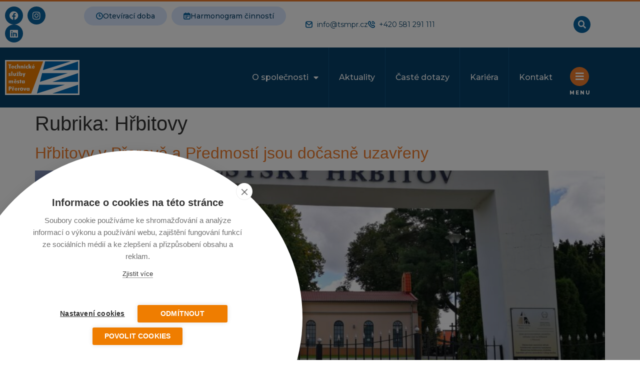

--- FILE ---
content_type: text/html; charset=UTF-8
request_url: https://tsmpr.cz/category/spravovane-prostory/hrbitovy/
body_size: 94446
content:
<!doctype html>
<html lang="cs">
<head>
	<meta charset="UTF-8">
	<meta name="viewport" content="width=device-width, initial-scale=1">
	<link rel="profile" href="https://gmpg.org/xfn/11">
	<meta name='robots' content='index, follow, max-image-preview:large, max-snippet:-1, max-video-preview:-1' />

	<!-- This site is optimized with the Yoast SEO plugin v26.8 - https://yoast.com/product/yoast-seo-wordpress/ -->
	<title>Hřbitovy Archivy - Technické služby města Přerova</title>
<link data-rocket-preload as="style" href="https://fonts.googleapis.com/css?family=Montserrat%3Aregular%2C%20700%2C%20%7CMontserrat%3A700%2C%20700%2C%20%7CMontserrat%3A100%2C100italic%2C200%2C200italic%2C300%2C300italic%2C400%2C400italic%2C500%2C500italic%2C600%2C600italic%2C700%2C700italic%2C800%2C800italic%2C900%2C900italic&#038;subset=latin%2Clatin-ext,latin-ext&#038;display=swap" rel="preload">
<link href="https://fonts.googleapis.com/css?family=Montserrat%3Aregular%2C%20700%2C%20%7CMontserrat%3A700%2C%20700%2C%20%7CMontserrat%3A100%2C100italic%2C200%2C200italic%2C300%2C300italic%2C400%2C400italic%2C500%2C500italic%2C600%2C600italic%2C700%2C700italic%2C800%2C800italic%2C900%2C900italic&#038;subset=latin%2Clatin-ext,latin-ext&#038;display=swap" media="print" onload="this.media=&#039;all&#039;" rel="stylesheet">
<noscript><link rel="stylesheet" href="https://fonts.googleapis.com/css?family=Montserrat%3Aregular%2C%20700%2C%20%7CMontserrat%3A700%2C%20700%2C%20%7CMontserrat%3A100%2C100italic%2C200%2C200italic%2C300%2C300italic%2C400%2C400italic%2C500%2C500italic%2C600%2C600italic%2C700%2C700italic%2C800%2C800italic%2C900%2C900italic&#038;subset=latin%2Clatin-ext,latin-ext&#038;display=swap"></noscript>
	<link rel="canonical" href="https://tsmpr.cz/category/spravovane-prostory/hrbitovy/" />
	<link rel="next" href="https://tsmpr.cz/category/spravovane-prostory/hrbitovy/page/2/" />
	<meta property="og:locale" content="cs_CZ" />
	<meta property="og:type" content="article" />
	<meta property="og:title" content="Hřbitovy Archivy - Technické služby města Přerova" />
	<meta property="og:url" content="https://tsmpr.cz/category/spravovane-prostory/hrbitovy/" />
	<meta property="og:site_name" content="Technické služby města Přerova" />
	<meta name="twitter:card" content="summary_large_image" />
	<script type="application/ld+json" class="yoast-schema-graph">{"@context":"https://schema.org","@graph":[{"@type":"CollectionPage","@id":"https://tsmpr.cz/category/spravovane-prostory/hrbitovy/","url":"https://tsmpr.cz/category/spravovane-prostory/hrbitovy/","name":"Hřbitovy Archivy - Technické služby města Přerova","isPartOf":{"@id":"https://tsmpr.cz/#website"},"primaryImageOfPage":{"@id":"https://tsmpr.cz/category/spravovane-prostory/hrbitovy/#primaryimage"},"image":{"@id":"https://tsmpr.cz/category/spravovane-prostory/hrbitovy/#primaryimage"},"thumbnailUrl":"https://tsmpr.cz/wp-content/uploads/2025/02/IMG_20220922_124946-scaled.jpg","breadcrumb":{"@id":"https://tsmpr.cz/category/spravovane-prostory/hrbitovy/#breadcrumb"},"inLanguage":"cs"},{"@type":"ImageObject","inLanguage":"cs","@id":"https://tsmpr.cz/category/spravovane-prostory/hrbitovy/#primaryimage","url":"https://tsmpr.cz/wp-content/uploads/2025/02/IMG_20220922_124946-scaled.jpg","contentUrl":"https://tsmpr.cz/wp-content/uploads/2025/02/IMG_20220922_124946-scaled.jpg","width":2560,"height":1443},{"@type":"BreadcrumbList","@id":"https://tsmpr.cz/category/spravovane-prostory/hrbitovy/#breadcrumb","itemListElement":[{"@type":"ListItem","position":1,"name":"Domů","item":"https://tsmpr.cz/"},{"@type":"ListItem","position":2,"name":"Spravované prostory","item":"https://tsmpr.cz/category/spravovane-prostory/"},{"@type":"ListItem","position":3,"name":"Hřbitovy"}]},{"@type":"WebSite","@id":"https://tsmpr.cz/#website","url":"https://tsmpr.cz/","name":"Technické služby města Přerova","description":"","publisher":{"@id":"https://tsmpr.cz/#organization"},"potentialAction":[{"@type":"SearchAction","target":{"@type":"EntryPoint","urlTemplate":"https://tsmpr.cz/?s={search_term_string}"},"query-input":{"@type":"PropertyValueSpecification","valueRequired":true,"valueName":"search_term_string"}}],"inLanguage":"cs"},{"@type":"Organization","@id":"https://tsmpr.cz/#organization","name":"Technické služby města Přerova","url":"https://tsmpr.cz/","logo":{"@type":"ImageObject","inLanguage":"cs","@id":"https://tsmpr.cz/#/schema/logo/image/","url":"https://tsmpr.cz/wp-content/uploads/2022/11/cropped-Favicon-1.png","contentUrl":"https://tsmpr.cz/wp-content/uploads/2022/11/cropped-Favicon-1.png","width":1382,"height":619,"caption":"Technické služby města Přerova"},"image":{"@id":"https://tsmpr.cz/#/schema/logo/image/"},"sameAs":["https://www.facebook.com/tsprerov","https://www.instagram.com/tsprerov/"]}]}</script>
	<!-- / Yoast SEO plugin. -->


<link rel='dns-prefetch' href='//fonts.googleapis.com' />
<link href='https://fonts.gstatic.com' crossorigin rel='preconnect' />
<link rel="alternate" type="application/rss+xml" title="Technické služby města Přerova &raquo; RSS zdroj" href="https://tsmpr.cz/feed/" />
<link rel="alternate" type="application/rss+xml" title="Technické služby města Přerova &raquo; RSS komentářů" href="https://tsmpr.cz/comments/feed/" />
<link rel="alternate" type="application/rss+xml" title="Technické služby města Přerova &raquo; RSS pro rubriku Hřbitovy" href="https://tsmpr.cz/category/spravovane-prostory/hrbitovy/feed/" />
<style id='wp-img-auto-sizes-contain-inline-css'>
img:is([sizes=auto i],[sizes^="auto," i]){contain-intrinsic-size:3000px 1500px}
/*# sourceURL=wp-img-auto-sizes-contain-inline-css */
</style>
<link rel='stylesheet' id='mec-select2-style-css' href='https://tsmpr.cz/wp-content/plugins/modern-events-calendar-lite/assets/packages/select2/select2.min.css?ver=7.27.0' media='all' />
<link data-minify="1" rel='stylesheet' id='mec-font-icons-css' href='https://tsmpr.cz/wp-content/cache/min/1/wp-content/plugins/modern-events-calendar-lite/assets/css/iconfonts.css?ver=1767618221' media='all' />
<link data-minify="1" rel='stylesheet' id='mec-frontend-style-css' href='https://tsmpr.cz/wp-content/cache/min/1/wp-content/plugins/modern-events-calendar-lite/assets/css/frontend.min.css?ver=1767618221' media='all' />
<link data-minify="1" rel='stylesheet' id='mec-tooltip-style-css' href='https://tsmpr.cz/wp-content/cache/min/1/wp-content/plugins/modern-events-calendar-lite/assets/packages/tooltip/tooltip.css?ver=1767618221' media='all' />
<link rel='stylesheet' id='mec-tooltip-shadow-style-css' href='https://tsmpr.cz/wp-content/plugins/modern-events-calendar-lite/assets/packages/tooltip/tooltipster-sideTip-shadow.min.css?ver=7.27.0' media='all' />
<link data-minify="1" rel='stylesheet' id='featherlight-css' href='https://tsmpr.cz/wp-content/cache/min/1/wp-content/plugins/modern-events-calendar-lite/assets/packages/featherlight/featherlight.css?ver=1767618221' media='all' />

<link rel='stylesheet' id='mec-lity-style-css' href='https://tsmpr.cz/wp-content/plugins/modern-events-calendar-lite/assets/packages/lity/lity.min.css?ver=7.27.0' media='all' />
<link data-minify="1" rel='stylesheet' id='mec-general-calendar-style-css' href='https://tsmpr.cz/wp-content/cache/min/1/wp-content/plugins/modern-events-calendar-lite/assets/css/mec-general-calendar.css?ver=1767618221' media='all' />
<link data-minify="1" rel='stylesheet' id='dce-dynamic-visibility-style-css' href='https://tsmpr.cz/wp-content/cache/min/1/wp-content/plugins/dynamic-visibility-for-elementor/assets/css/dynamic-visibility.css?ver=1767618221' media='all' />
<style id='wp-emoji-styles-inline-css'>

	img.wp-smiley, img.emoji {
		display: inline !important;
		border: none !important;
		box-shadow: none !important;
		height: 1em !important;
		width: 1em !important;
		margin: 0 0.07em !important;
		vertical-align: -0.1em !important;
		background: none !important;
		padding: 0 !important;
	}
/*# sourceURL=wp-emoji-styles-inline-css */
</style>
<link rel='stylesheet' id='wp-block-library-css' href='https://tsmpr.cz/wp-includes/css/dist/block-library/style.min.css?ver=772bb45651531c7f48b2bccc679fd3db' media='all' />
<style id='filebird-block-filebird-gallery-style-inline-css'>
ul.filebird-block-filebird-gallery{margin:auto!important;padding:0!important;width:100%}ul.filebird-block-filebird-gallery.layout-grid{display:grid;grid-gap:20px;align-items:stretch;grid-template-columns:repeat(var(--columns),1fr);justify-items:stretch}ul.filebird-block-filebird-gallery.layout-grid li img{border:1px solid #ccc;box-shadow:2px 2px 6px 0 rgba(0,0,0,.3);height:100%;max-width:100%;-o-object-fit:cover;object-fit:cover;width:100%}ul.filebird-block-filebird-gallery.layout-masonry{-moz-column-count:var(--columns);-moz-column-gap:var(--space);column-gap:var(--space);-moz-column-width:var(--min-width);columns:var(--min-width) var(--columns);display:block;overflow:auto}ul.filebird-block-filebird-gallery.layout-masonry li{margin-bottom:var(--space)}ul.filebird-block-filebird-gallery li{list-style:none}ul.filebird-block-filebird-gallery li figure{height:100%;margin:0;padding:0;position:relative;width:100%}ul.filebird-block-filebird-gallery li figure figcaption{background:linear-gradient(0deg,rgba(0,0,0,.7),rgba(0,0,0,.3) 70%,transparent);bottom:0;box-sizing:border-box;color:#fff;font-size:.8em;margin:0;max-height:100%;overflow:auto;padding:3em .77em .7em;position:absolute;text-align:center;width:100%;z-index:2}ul.filebird-block-filebird-gallery li figure figcaption a{color:inherit}

/*# sourceURL=https://tsmpr.cz/wp-content/plugins/filebird/blocks/filebird-gallery/build/style-index.css */
</style>
<style id='global-styles-inline-css'>
:root{--wp--preset--aspect-ratio--square: 1;--wp--preset--aspect-ratio--4-3: 4/3;--wp--preset--aspect-ratio--3-4: 3/4;--wp--preset--aspect-ratio--3-2: 3/2;--wp--preset--aspect-ratio--2-3: 2/3;--wp--preset--aspect-ratio--16-9: 16/9;--wp--preset--aspect-ratio--9-16: 9/16;--wp--preset--color--black: #000000;--wp--preset--color--cyan-bluish-gray: #abb8c3;--wp--preset--color--white: #ffffff;--wp--preset--color--pale-pink: #f78da7;--wp--preset--color--vivid-red: #cf2e2e;--wp--preset--color--luminous-vivid-orange: #ff6900;--wp--preset--color--luminous-vivid-amber: #fcb900;--wp--preset--color--light-green-cyan: #7bdcb5;--wp--preset--color--vivid-green-cyan: #00d084;--wp--preset--color--pale-cyan-blue: #8ed1fc;--wp--preset--color--vivid-cyan-blue: #0693e3;--wp--preset--color--vivid-purple: #9b51e0;--wp--preset--gradient--vivid-cyan-blue-to-vivid-purple: linear-gradient(135deg,rgb(6,147,227) 0%,rgb(155,81,224) 100%);--wp--preset--gradient--light-green-cyan-to-vivid-green-cyan: linear-gradient(135deg,rgb(122,220,180) 0%,rgb(0,208,130) 100%);--wp--preset--gradient--luminous-vivid-amber-to-luminous-vivid-orange: linear-gradient(135deg,rgb(252,185,0) 0%,rgb(255,105,0) 100%);--wp--preset--gradient--luminous-vivid-orange-to-vivid-red: linear-gradient(135deg,rgb(255,105,0) 0%,rgb(207,46,46) 100%);--wp--preset--gradient--very-light-gray-to-cyan-bluish-gray: linear-gradient(135deg,rgb(238,238,238) 0%,rgb(169,184,195) 100%);--wp--preset--gradient--cool-to-warm-spectrum: linear-gradient(135deg,rgb(74,234,220) 0%,rgb(151,120,209) 20%,rgb(207,42,186) 40%,rgb(238,44,130) 60%,rgb(251,105,98) 80%,rgb(254,248,76) 100%);--wp--preset--gradient--blush-light-purple: linear-gradient(135deg,rgb(255,206,236) 0%,rgb(152,150,240) 100%);--wp--preset--gradient--blush-bordeaux: linear-gradient(135deg,rgb(254,205,165) 0%,rgb(254,45,45) 50%,rgb(107,0,62) 100%);--wp--preset--gradient--luminous-dusk: linear-gradient(135deg,rgb(255,203,112) 0%,rgb(199,81,192) 50%,rgb(65,88,208) 100%);--wp--preset--gradient--pale-ocean: linear-gradient(135deg,rgb(255,245,203) 0%,rgb(182,227,212) 50%,rgb(51,167,181) 100%);--wp--preset--gradient--electric-grass: linear-gradient(135deg,rgb(202,248,128) 0%,rgb(113,206,126) 100%);--wp--preset--gradient--midnight: linear-gradient(135deg,rgb(2,3,129) 0%,rgb(40,116,252) 100%);--wp--preset--font-size--small: 13px;--wp--preset--font-size--medium: 20px;--wp--preset--font-size--large: 36px;--wp--preset--font-size--x-large: 42px;--wp--preset--spacing--20: 0.44rem;--wp--preset--spacing--30: 0.67rem;--wp--preset--spacing--40: 1rem;--wp--preset--spacing--50: 1.5rem;--wp--preset--spacing--60: 2.25rem;--wp--preset--spacing--70: 3.38rem;--wp--preset--spacing--80: 5.06rem;--wp--preset--shadow--natural: 6px 6px 9px rgba(0, 0, 0, 0.2);--wp--preset--shadow--deep: 12px 12px 50px rgba(0, 0, 0, 0.4);--wp--preset--shadow--sharp: 6px 6px 0px rgba(0, 0, 0, 0.2);--wp--preset--shadow--outlined: 6px 6px 0px -3px rgb(255, 255, 255), 6px 6px rgb(0, 0, 0);--wp--preset--shadow--crisp: 6px 6px 0px rgb(0, 0, 0);}:root { --wp--style--global--content-size: 800px;--wp--style--global--wide-size: 1200px; }:where(body) { margin: 0; }.wp-site-blocks > .alignleft { float: left; margin-right: 2em; }.wp-site-blocks > .alignright { float: right; margin-left: 2em; }.wp-site-blocks > .aligncenter { justify-content: center; margin-left: auto; margin-right: auto; }:where(.wp-site-blocks) > * { margin-block-start: 24px; margin-block-end: 0; }:where(.wp-site-blocks) > :first-child { margin-block-start: 0; }:where(.wp-site-blocks) > :last-child { margin-block-end: 0; }:root { --wp--style--block-gap: 24px; }:root :where(.is-layout-flow) > :first-child{margin-block-start: 0;}:root :where(.is-layout-flow) > :last-child{margin-block-end: 0;}:root :where(.is-layout-flow) > *{margin-block-start: 24px;margin-block-end: 0;}:root :where(.is-layout-constrained) > :first-child{margin-block-start: 0;}:root :where(.is-layout-constrained) > :last-child{margin-block-end: 0;}:root :where(.is-layout-constrained) > *{margin-block-start: 24px;margin-block-end: 0;}:root :where(.is-layout-flex){gap: 24px;}:root :where(.is-layout-grid){gap: 24px;}.is-layout-flow > .alignleft{float: left;margin-inline-start: 0;margin-inline-end: 2em;}.is-layout-flow > .alignright{float: right;margin-inline-start: 2em;margin-inline-end: 0;}.is-layout-flow > .aligncenter{margin-left: auto !important;margin-right: auto !important;}.is-layout-constrained > .alignleft{float: left;margin-inline-start: 0;margin-inline-end: 2em;}.is-layout-constrained > .alignright{float: right;margin-inline-start: 2em;margin-inline-end: 0;}.is-layout-constrained > .aligncenter{margin-left: auto !important;margin-right: auto !important;}.is-layout-constrained > :where(:not(.alignleft):not(.alignright):not(.alignfull)){max-width: var(--wp--style--global--content-size);margin-left: auto !important;margin-right: auto !important;}.is-layout-constrained > .alignwide{max-width: var(--wp--style--global--wide-size);}body .is-layout-flex{display: flex;}.is-layout-flex{flex-wrap: wrap;align-items: center;}.is-layout-flex > :is(*, div){margin: 0;}body .is-layout-grid{display: grid;}.is-layout-grid > :is(*, div){margin: 0;}body{padding-top: 0px;padding-right: 0px;padding-bottom: 0px;padding-left: 0px;}a:where(:not(.wp-element-button)){text-decoration: underline;}:root :where(.wp-element-button, .wp-block-button__link){background-color: #32373c;border-width: 0;color: #fff;font-family: inherit;font-size: inherit;font-style: inherit;font-weight: inherit;letter-spacing: inherit;line-height: inherit;padding-top: calc(0.667em + 2px);padding-right: calc(1.333em + 2px);padding-bottom: calc(0.667em + 2px);padding-left: calc(1.333em + 2px);text-decoration: none;text-transform: inherit;}.has-black-color{color: var(--wp--preset--color--black) !important;}.has-cyan-bluish-gray-color{color: var(--wp--preset--color--cyan-bluish-gray) !important;}.has-white-color{color: var(--wp--preset--color--white) !important;}.has-pale-pink-color{color: var(--wp--preset--color--pale-pink) !important;}.has-vivid-red-color{color: var(--wp--preset--color--vivid-red) !important;}.has-luminous-vivid-orange-color{color: var(--wp--preset--color--luminous-vivid-orange) !important;}.has-luminous-vivid-amber-color{color: var(--wp--preset--color--luminous-vivid-amber) !important;}.has-light-green-cyan-color{color: var(--wp--preset--color--light-green-cyan) !important;}.has-vivid-green-cyan-color{color: var(--wp--preset--color--vivid-green-cyan) !important;}.has-pale-cyan-blue-color{color: var(--wp--preset--color--pale-cyan-blue) !important;}.has-vivid-cyan-blue-color{color: var(--wp--preset--color--vivid-cyan-blue) !important;}.has-vivid-purple-color{color: var(--wp--preset--color--vivid-purple) !important;}.has-black-background-color{background-color: var(--wp--preset--color--black) !important;}.has-cyan-bluish-gray-background-color{background-color: var(--wp--preset--color--cyan-bluish-gray) !important;}.has-white-background-color{background-color: var(--wp--preset--color--white) !important;}.has-pale-pink-background-color{background-color: var(--wp--preset--color--pale-pink) !important;}.has-vivid-red-background-color{background-color: var(--wp--preset--color--vivid-red) !important;}.has-luminous-vivid-orange-background-color{background-color: var(--wp--preset--color--luminous-vivid-orange) !important;}.has-luminous-vivid-amber-background-color{background-color: var(--wp--preset--color--luminous-vivid-amber) !important;}.has-light-green-cyan-background-color{background-color: var(--wp--preset--color--light-green-cyan) !important;}.has-vivid-green-cyan-background-color{background-color: var(--wp--preset--color--vivid-green-cyan) !important;}.has-pale-cyan-blue-background-color{background-color: var(--wp--preset--color--pale-cyan-blue) !important;}.has-vivid-cyan-blue-background-color{background-color: var(--wp--preset--color--vivid-cyan-blue) !important;}.has-vivid-purple-background-color{background-color: var(--wp--preset--color--vivid-purple) !important;}.has-black-border-color{border-color: var(--wp--preset--color--black) !important;}.has-cyan-bluish-gray-border-color{border-color: var(--wp--preset--color--cyan-bluish-gray) !important;}.has-white-border-color{border-color: var(--wp--preset--color--white) !important;}.has-pale-pink-border-color{border-color: var(--wp--preset--color--pale-pink) !important;}.has-vivid-red-border-color{border-color: var(--wp--preset--color--vivid-red) !important;}.has-luminous-vivid-orange-border-color{border-color: var(--wp--preset--color--luminous-vivid-orange) !important;}.has-luminous-vivid-amber-border-color{border-color: var(--wp--preset--color--luminous-vivid-amber) !important;}.has-light-green-cyan-border-color{border-color: var(--wp--preset--color--light-green-cyan) !important;}.has-vivid-green-cyan-border-color{border-color: var(--wp--preset--color--vivid-green-cyan) !important;}.has-pale-cyan-blue-border-color{border-color: var(--wp--preset--color--pale-cyan-blue) !important;}.has-vivid-cyan-blue-border-color{border-color: var(--wp--preset--color--vivid-cyan-blue) !important;}.has-vivid-purple-border-color{border-color: var(--wp--preset--color--vivid-purple) !important;}.has-vivid-cyan-blue-to-vivid-purple-gradient-background{background: var(--wp--preset--gradient--vivid-cyan-blue-to-vivid-purple) !important;}.has-light-green-cyan-to-vivid-green-cyan-gradient-background{background: var(--wp--preset--gradient--light-green-cyan-to-vivid-green-cyan) !important;}.has-luminous-vivid-amber-to-luminous-vivid-orange-gradient-background{background: var(--wp--preset--gradient--luminous-vivid-amber-to-luminous-vivid-orange) !important;}.has-luminous-vivid-orange-to-vivid-red-gradient-background{background: var(--wp--preset--gradient--luminous-vivid-orange-to-vivid-red) !important;}.has-very-light-gray-to-cyan-bluish-gray-gradient-background{background: var(--wp--preset--gradient--very-light-gray-to-cyan-bluish-gray) !important;}.has-cool-to-warm-spectrum-gradient-background{background: var(--wp--preset--gradient--cool-to-warm-spectrum) !important;}.has-blush-light-purple-gradient-background{background: var(--wp--preset--gradient--blush-light-purple) !important;}.has-blush-bordeaux-gradient-background{background: var(--wp--preset--gradient--blush-bordeaux) !important;}.has-luminous-dusk-gradient-background{background: var(--wp--preset--gradient--luminous-dusk) !important;}.has-pale-ocean-gradient-background{background: var(--wp--preset--gradient--pale-ocean) !important;}.has-electric-grass-gradient-background{background: var(--wp--preset--gradient--electric-grass) !important;}.has-midnight-gradient-background{background: var(--wp--preset--gradient--midnight) !important;}.has-small-font-size{font-size: var(--wp--preset--font-size--small) !important;}.has-medium-font-size{font-size: var(--wp--preset--font-size--medium) !important;}.has-large-font-size{font-size: var(--wp--preset--font-size--large) !important;}.has-x-large-font-size{font-size: var(--wp--preset--font-size--x-large) !important;}
:root :where(.wp-block-pullquote){font-size: 1.5em;line-height: 1.6;}
/*# sourceURL=global-styles-inline-css */
</style>
<link rel='stylesheet' id='hello-elementor-style-css' href='https://tsmpr.cz/wp-content/themes/hello-elementor/style.css?ver=772bb45651531c7f48b2bccc679fd3db' media='all' />
<link rel='stylesheet' id='hello-elementor-child-style-css' href='https://tsmpr.cz/wp-content/themes/hello-elementor-child/style.css?ver=1.0.0' media='all' />
<link data-minify="1" rel='stylesheet' id='hello-elementor-css' href='https://tsmpr.cz/wp-content/cache/min/1/wp-content/themes/hello-elementor/assets/css/reset.css?ver=1767618221' media='all' />
<link data-minify="1" rel='stylesheet' id='hello-elementor-theme-style-css' href='https://tsmpr.cz/wp-content/cache/min/1/wp-content/themes/hello-elementor/assets/css/theme.css?ver=1767618221' media='all' />
<link data-minify="1" rel='stylesheet' id='hello-elementor-header-footer-css' href='https://tsmpr.cz/wp-content/cache/min/1/wp-content/themes/hello-elementor/assets/css/header-footer.css?ver=1767618221' media='all' />
<link rel='stylesheet' id='elementor-frontend-css' href='https://tsmpr.cz/wp-content/plugins/elementor/assets/css/frontend.min.css?ver=3.34.0' media='all' />
<style id='elementor-frontend-inline-css'>
.elementor-kit-5{--e-global-color-primary:#61CE70;--e-global-color-secondary:#54595F;--e-global-color-text:#7A7A7A;--e-global-color-accent:#61CE70;--e-global-color-a2b1860:#074169;--e-global-color-4c67ecd:#EF7D2D;--e-global-color-e6fcbd0:#0B65A2;--e-global-color-ecad205:#2088CE;--e-global-color-63e442e:#EBF7FD;--e-global-color-6f032ca:#F80B0B;--e-global-typography-primary-font-family:"Montserrat";--e-global-typography-primary-font-weight:600;--e-global-typography-secondary-font-family:"Montserrat";--e-global-typography-secondary-font-weight:400;--e-global-typography-text-font-family:"Montserrat";--e-global-typography-text-font-weight:400;--e-global-typography-accent-font-family:"Montserrat";--e-global-typography-accent-font-weight:500;--e-global-typography-a1229c6-font-family:"Montserrat";--e-global-typography-a1229c6-font-size:16px;--e-global-typography-a1229c6-font-weight:400;--e-global-typography-35ae90f-font-family:"Montserrat";--e-global-typography-35ae90f-font-size:60px;--e-global-typography-35ae90f-font-weight:800;}.elementor-kit-5 e-page-transition{background-color:#FFBC7D;}.elementor-section.elementor-section-boxed > .elementor-container{max-width:1200px;}.e-con{--container-max-width:1200px;}.elementor-widget:not(:last-child){margin-block-end:20px;}.elementor-element{--widgets-spacing:20px 20px;--widgets-spacing-row:20px;--widgets-spacing-column:20px;}{}h1.entry-title{display:var(--page-title-display);}@media(max-width:1024px){.elementor-section.elementor-section-boxed > .elementor-container{max-width:1024px;}.e-con{--container-max-width:1024px;}}@media(max-width:767px){.elementor-section.elementor-section-boxed > .elementor-container{max-width:767px;}.e-con{--container-max-width:767px;}}
.elementor-809 .elementor-element.elementor-element-52e8cb5f{border-style:solid;border-width:3px 0px 0px 0px;border-color:var( --e-global-color-4c67ecd );}.elementor-809 .elementor-element.elementor-element-d2f0ff9{--grid-template-columns:repeat(0, auto);width:var( --container-widget-width, 126.684% );max-width:126.684%;--container-widget-width:126.684%;--container-widget-flex-grow:0;--icon-size:18px;--grid-column-gap:5px;--grid-row-gap:0px;}.elementor-809 .elementor-element.elementor-element-d2f0ff9 .elementor-widget-container{text-align:left;}.elementor-809 .elementor-element.elementor-element-d2f0ff9 .elementor-social-icon{background-color:#0A64A1;}.elementor-809 .elementor-element.elementor-element-d2f0ff9 .elementor-icon{border-radius:37px 37px 37px 37px;}.elementor-809 .elementor-element.elementor-element-6b3eb692.elementor-column > .elementor-widget-wrap{justify-content:center;}.elementor-widget-button .elementor-button{background-color:var( --e-global-color-accent );font-family:var( --e-global-typography-accent-font-family ), Sans-serif;font-weight:var( --e-global-typography-accent-font-weight );}.elementor-809 .elementor-element.elementor-element-1aae9a62 .elementor-button{background-color:#D9E8FF;font-family:"Montserrat", Sans-serif;font-size:14px;font-weight:500;fill:var( --e-global-color-a2b1860 );color:var( --e-global-color-a2b1860 );border-radius:30px 30px 30px 30px;}.elementor-809 .elementor-element.elementor-element-1aae9a62{width:auto;max-width:auto;}.elementor-809 .elementor-element.elementor-element-1aae9a62 .elementor-button-content-wrapper{flex-direction:row;}.elementor-809 .elementor-element.elementor-element-77b68120 .elementor-button{background-color:#D9E8FF;font-family:"Montserrat", Sans-serif;font-size:14px;font-weight:500;fill:var( --e-global-color-a2b1860 );color:var( --e-global-color-a2b1860 );border-radius:30px 30px 30px 30px;}.elementor-809 .elementor-element.elementor-element-77b68120{width:auto;max-width:auto;}.elementor-809 .elementor-element.elementor-element-77b68120 > .elementor-widget-container{margin:0px 0px 0px 9px;}.elementor-809 .elementor-element.elementor-element-77b68120 .elementor-button-content-wrapper{flex-direction:row;}.elementor-bc-flex-widget .elementor-809 .elementor-element.elementor-element-6b9f1187.elementor-column .elementor-widget-wrap{align-items:center;}.elementor-809 .elementor-element.elementor-element-6b9f1187.elementor-column.elementor-element[data-element_type="column"] > .elementor-widget-wrap.elementor-element-populated{align-content:center;align-items:center;}.elementor-widget-icon-list .elementor-icon-list-item:not(:last-child):after{border-color:var( --e-global-color-text );}.elementor-widget-icon-list .elementor-icon-list-icon i{color:var( --e-global-color-primary );}.elementor-widget-icon-list .elementor-icon-list-icon svg{fill:var( --e-global-color-primary );}.elementor-widget-icon-list .elementor-icon-list-item > .elementor-icon-list-text, .elementor-widget-icon-list .elementor-icon-list-item > a{font-family:var( --e-global-typography-text-font-family ), Sans-serif;font-weight:var( --e-global-typography-text-font-weight );}.elementor-widget-icon-list .elementor-icon-list-text{color:var( --e-global-color-secondary );}.elementor-809 .elementor-element.elementor-element-2bbb8a42 .elementor-icon-list-icon i{transition:color 0.3s;}.elementor-809 .elementor-element.elementor-element-2bbb8a42 .elementor-icon-list-icon svg{transition:fill 0.3s;}.elementor-809 .elementor-element.elementor-element-2bbb8a42{--e-icon-list-icon-size:14px;--icon-vertical-offset:0px;}.elementor-809 .elementor-element.elementor-element-2bbb8a42 .elementor-icon-list-item > .elementor-icon-list-text, .elementor-809 .elementor-element.elementor-element-2bbb8a42 .elementor-icon-list-item > a{font-family:"Montserrat", Sans-serif;font-size:14px;font-weight:400;}.elementor-809 .elementor-element.elementor-element-2bbb8a42 .elementor-icon-list-text{color:var( --e-global-color-a2b1860 );transition:color 0.3s;}.elementor-bc-flex-widget .elementor-809 .elementor-element.elementor-element-be4207a.elementor-column .elementor-widget-wrap{align-items:center;}.elementor-809 .elementor-element.elementor-element-be4207a.elementor-column.elementor-element[data-element_type="column"] > .elementor-widget-wrap.elementor-element-populated{align-content:center;align-items:center;}.elementor-widget-search-form input[type="search"].elementor-search-form__input{font-family:var( --e-global-typography-text-font-family ), Sans-serif;font-weight:var( --e-global-typography-text-font-weight );}.elementor-widget-search-form .elementor-search-form__input,
					.elementor-widget-search-form .elementor-search-form__icon,
					.elementor-widget-search-form .elementor-lightbox .dialog-lightbox-close-button,
					.elementor-widget-search-form .elementor-lightbox .dialog-lightbox-close-button:hover,
					.elementor-widget-search-form.elementor-search-form--skin-full_screen input[type="search"].elementor-search-form__input{color:var( --e-global-color-text );fill:var( --e-global-color-text );}.elementor-widget-search-form .elementor-search-form__submit{font-family:var( --e-global-typography-text-font-family ), Sans-serif;font-weight:var( --e-global-typography-text-font-weight );background-color:var( --e-global-color-secondary );}.elementor-809 .elementor-element.elementor-element-71146e6f .elementor-search-form{text-align:center;}.elementor-809 .elementor-element.elementor-element-71146e6f .elementor-search-form__toggle{--e-search-form-toggle-size:34px;--e-search-form-toggle-color:var( --e-global-color-63e442e );--e-search-form-toggle-background-color:var( --e-global-color-e6fcbd0 );--e-search-form-toggle-icon-size:calc(48em / 100);--e-search-form-toggle-border-width:0px;--e-search-form-toggle-border-radius:100px;}.elementor-809 .elementor-element.elementor-element-71146e6f.elementor-search-form--skin-full_screen .elementor-search-form__container{background-color:var( --e-global-color-a2b1860 );}.elementor-809 .elementor-element.elementor-element-71146e6f input[type="search"].elementor-search-form__input{font-family:"Montserrat", Sans-serif;font-size:50px;font-weight:400;}.elementor-809 .elementor-element.elementor-element-71146e6f .elementor-search-form__input,
					.elementor-809 .elementor-element.elementor-element-71146e6f .elementor-search-form__icon,
					.elementor-809 .elementor-element.elementor-element-71146e6f .elementor-lightbox .dialog-lightbox-close-button,
					.elementor-809 .elementor-element.elementor-element-71146e6f .elementor-lightbox .dialog-lightbox-close-button:hover,
					.elementor-809 .elementor-element.elementor-element-71146e6f.elementor-search-form--skin-full_screen input[type="search"].elementor-search-form__input{color:var( --e-global-color-63e442e );fill:var( --e-global-color-63e442e );}.elementor-809 .elementor-element.elementor-element-71146e6f:not(.elementor-search-form--skin-full_screen) .elementor-search-form__container{border-color:var( --e-global-color-ecad205 );border-width:0px 0px 3px 0px;border-radius:0px;}.elementor-809 .elementor-element.elementor-element-71146e6f.elementor-search-form--skin-full_screen input[type="search"].elementor-search-form__input{border-color:var( --e-global-color-ecad205 );border-width:0px 0px 3px 0px;border-radius:0px;}.elementor-809 .elementor-element.elementor-element-32c625d4:not(.elementor-motion-effects-element-type-background), .elementor-809 .elementor-element.elementor-element-32c625d4 > .elementor-motion-effects-container > .elementor-motion-effects-layer{background-color:var( --e-global-color-a2b1860 );}.elementor-809 .elementor-element.elementor-element-32c625d4{transition:background 0.3s, border 0.3s, border-radius 0.3s, box-shadow 0.3s;padding:0px 0px 0px 0px;z-index:999;}.elementor-809 .elementor-element.elementor-element-32c625d4 > .elementor-background-overlay{transition:background 0.3s, border-radius 0.3s, opacity 0.3s;}.elementor-bc-flex-widget .elementor-809 .elementor-element.elementor-element-10508310.elementor-column .elementor-widget-wrap{align-items:center;}.elementor-809 .elementor-element.elementor-element-10508310.elementor-column.elementor-element[data-element_type="column"] > .elementor-widget-wrap.elementor-element-populated{align-content:center;align-items:center;}.elementor-widget-image .widget-image-caption{color:var( --e-global-color-text );font-family:var( --e-global-typography-text-font-family ), Sans-serif;font-weight:var( --e-global-typography-text-font-weight );}.elementor-809 .elementor-element.elementor-element-4b7b601c{text-align:start;}.elementor-809 .elementor-element.elementor-element-4b7b601c img{width:100%;}.elementor-809 .elementor-element.elementor-element-382f8a93 > .elementor-element-populated{margin:0px 0px 0px 0px;--e-column-margin-right:0px;--e-column-margin-left:0px;padding:0px 0px 0px 0px;}.elementor-widget-nav-menu .elementor-nav-menu .elementor-item{font-family:var( --e-global-typography-primary-font-family ), Sans-serif;font-weight:var( --e-global-typography-primary-font-weight );}.elementor-widget-nav-menu .elementor-nav-menu--main .elementor-item{color:var( --e-global-color-text );fill:var( --e-global-color-text );}.elementor-widget-nav-menu .elementor-nav-menu--main .elementor-item:hover,
					.elementor-widget-nav-menu .elementor-nav-menu--main .elementor-item.elementor-item-active,
					.elementor-widget-nav-menu .elementor-nav-menu--main .elementor-item.highlighted,
					.elementor-widget-nav-menu .elementor-nav-menu--main .elementor-item:focus{color:var( --e-global-color-accent );fill:var( --e-global-color-accent );}.elementor-widget-nav-menu .elementor-nav-menu--main:not(.e--pointer-framed) .elementor-item:before,
					.elementor-widget-nav-menu .elementor-nav-menu--main:not(.e--pointer-framed) .elementor-item:after{background-color:var( --e-global-color-accent );}.elementor-widget-nav-menu .e--pointer-framed .elementor-item:before,
					.elementor-widget-nav-menu .e--pointer-framed .elementor-item:after{border-color:var( --e-global-color-accent );}.elementor-widget-nav-menu{--e-nav-menu-divider-color:var( --e-global-color-text );}.elementor-widget-nav-menu .elementor-nav-menu--dropdown .elementor-item, .elementor-widget-nav-menu .elementor-nav-menu--dropdown  .elementor-sub-item{font-family:var( --e-global-typography-accent-font-family ), Sans-serif;font-weight:var( --e-global-typography-accent-font-weight );}.elementor-809 .elementor-element.elementor-element-287939c7 > .elementor-widget-container{padding:0px 0px 0px 0px;}.elementor-809 .elementor-element.elementor-element-287939c7 .elementor-menu-toggle{margin:0 auto;}.elementor-809 .elementor-element.elementor-element-287939c7 .elementor-nav-menu .elementor-item{font-family:"Montserrat", Sans-serif;font-size:16px;font-weight:500;}.elementor-809 .elementor-element.elementor-element-287939c7 .elementor-nav-menu--main .elementor-item{color:#FFFFFF;fill:#FFFFFF;}.elementor-809 .elementor-element.elementor-element-287939c7 .elementor-nav-menu--main .elementor-item:hover,
					.elementor-809 .elementor-element.elementor-element-287939c7 .elementor-nav-menu--main .elementor-item.elementor-item-active,
					.elementor-809 .elementor-element.elementor-element-287939c7 .elementor-nav-menu--main .elementor-item.highlighted,
					.elementor-809 .elementor-element.elementor-element-287939c7 .elementor-nav-menu--main .elementor-item:focus{color:#FFFFFF;fill:#FFFFFF;}.elementor-809 .elementor-element.elementor-element-287939c7 .elementor-nav-menu--main:not(.e--pointer-framed) .elementor-item:before,
					.elementor-809 .elementor-element.elementor-element-287939c7 .elementor-nav-menu--main:not(.e--pointer-framed) .elementor-item:after{background-color:var( --e-global-color-4c67ecd );}.elementor-809 .elementor-element.elementor-element-287939c7 .e--pointer-framed .elementor-item:before,
					.elementor-809 .elementor-element.elementor-element-287939c7 .e--pointer-framed .elementor-item:after{border-color:var( --e-global-color-4c67ecd );}.elementor-809 .elementor-element.elementor-element-287939c7{--e-nav-menu-divider-content:"";--e-nav-menu-divider-style:solid;--e-nav-menu-divider-width:1px;--e-nav-menu-divider-height:120px;--e-nav-menu-divider-color:#125583;}.elementor-809 .elementor-element.elementor-element-287939c7 .e--pointer-framed .elementor-item:before{border-width:7px;}.elementor-809 .elementor-element.elementor-element-287939c7 .e--pointer-framed.e--animation-draw .elementor-item:before{border-width:0 0 7px 7px;}.elementor-809 .elementor-element.elementor-element-287939c7 .e--pointer-framed.e--animation-draw .elementor-item:after{border-width:7px 7px 0 0;}.elementor-809 .elementor-element.elementor-element-287939c7 .e--pointer-framed.e--animation-corners .elementor-item:before{border-width:7px 0 0 7px;}.elementor-809 .elementor-element.elementor-element-287939c7 .e--pointer-framed.e--animation-corners .elementor-item:after{border-width:0 7px 7px 0;}.elementor-809 .elementor-element.elementor-element-287939c7 .e--pointer-underline .elementor-item:after,
					 .elementor-809 .elementor-element.elementor-element-287939c7 .e--pointer-overline .elementor-item:before,
					 .elementor-809 .elementor-element.elementor-element-287939c7 .e--pointer-double-line .elementor-item:before,
					 .elementor-809 .elementor-element.elementor-element-287939c7 .e--pointer-double-line .elementor-item:after{height:7px;}.elementor-809 .elementor-element.elementor-element-287939c7 .elementor-nav-menu--dropdown a, .elementor-809 .elementor-element.elementor-element-287939c7 .elementor-menu-toggle{color:var( --e-global-color-a2b1860 );fill:var( --e-global-color-a2b1860 );}.elementor-809 .elementor-element.elementor-element-287939c7 .elementor-nav-menu--dropdown{background-color:#FFFFFF;}.elementor-809 .elementor-element.elementor-element-287939c7 .elementor-nav-menu--dropdown a:hover,
					.elementor-809 .elementor-element.elementor-element-287939c7 .elementor-nav-menu--dropdown a:focus,
					.elementor-809 .elementor-element.elementor-element-287939c7 .elementor-nav-menu--dropdown a.elementor-item-active,
					.elementor-809 .elementor-element.elementor-element-287939c7 .elementor-nav-menu--dropdown a.highlighted,
					.elementor-809 .elementor-element.elementor-element-287939c7 .elementor-menu-toggle:hover,
					.elementor-809 .elementor-element.elementor-element-287939c7 .elementor-menu-toggle:focus{color:#FFFFFF;}.elementor-809 .elementor-element.elementor-element-287939c7 .elementor-nav-menu--dropdown a:hover,
					.elementor-809 .elementor-element.elementor-element-287939c7 .elementor-nav-menu--dropdown a:focus,
					.elementor-809 .elementor-element.elementor-element-287939c7 .elementor-nav-menu--dropdown a.elementor-item-active,
					.elementor-809 .elementor-element.elementor-element-287939c7 .elementor-nav-menu--dropdown a.highlighted{background-color:var( --e-global-color-4c67ecd );}.elementor-809 .elementor-element.elementor-element-287939c7 .elementor-nav-menu--dropdown .elementor-item, .elementor-809 .elementor-element.elementor-element-287939c7 .elementor-nav-menu--dropdown  .elementor-sub-item{font-family:"Montserrat", Sans-serif;font-size:14px;font-weight:500;}.elementor-809 .elementor-element.elementor-element-287939c7 .elementor-nav-menu--main .elementor-nav-menu--dropdown, .elementor-809 .elementor-element.elementor-element-287939c7 .elementor-nav-menu__container.elementor-nav-menu--dropdown{box-shadow:0px 0px 20px 0px rgba(74.99999999999999, 74.99999999999999, 74.99999999999999, 0.22);}.elementor-bc-flex-widget .elementor-809 .elementor-element.elementor-element-84671c9.elementor-column .elementor-widget-wrap{align-items:center;}.elementor-809 .elementor-element.elementor-element-84671c9.elementor-column.elementor-element[data-element_type="column"] > .elementor-widget-wrap.elementor-element-populated{align-content:center;align-items:center;}.elementor-809 .elementor-element.elementor-element-84671c9.elementor-column > .elementor-widget-wrap{justify-content:space-between;}.elementor-809 .elementor-element.elementor-element-84671c9 > .elementor-element-populated{margin:0px 17px 0px 0px;--e-column-margin-right:17px;--e-column-margin-left:0px;padding:0px 0px 0px 0px;}.elementor-widget-icon.elementor-view-stacked .elementor-icon{background-color:var( --e-global-color-primary );}.elementor-widget-icon.elementor-view-framed .elementor-icon, .elementor-widget-icon.elementor-view-default .elementor-icon{color:var( --e-global-color-primary );border-color:var( --e-global-color-primary );}.elementor-widget-icon.elementor-view-framed .elementor-icon, .elementor-widget-icon.elementor-view-default .elementor-icon svg{fill:var( --e-global-color-primary );}.elementor-809 .elementor-element.elementor-element-ee63c47 > .elementor-widget-container{margin:22px 5px 0px 0px;}.elementor-809 .elementor-element.elementor-element-ee63c47 .elementor-icon-wrapper{text-align:end;}.elementor-809 .elementor-element.elementor-element-ee63c47.elementor-view-stacked .elementor-icon{background-color:#FFFFFF;color:var( --e-global-color-4c67ecd );}.elementor-809 .elementor-element.elementor-element-ee63c47.elementor-view-framed .elementor-icon, .elementor-809 .elementor-element.elementor-element-ee63c47.elementor-view-default .elementor-icon{color:#FFFFFF;border-color:#FFFFFF;}.elementor-809 .elementor-element.elementor-element-ee63c47.elementor-view-framed .elementor-icon, .elementor-809 .elementor-element.elementor-element-ee63c47.elementor-view-default .elementor-icon svg{fill:#FFFFFF;}.elementor-809 .elementor-element.elementor-element-ee63c47.elementor-view-framed .elementor-icon{background-color:var( --e-global-color-4c67ecd );}.elementor-809 .elementor-element.elementor-element-ee63c47.elementor-view-stacked .elementor-icon svg{fill:var( --e-global-color-4c67ecd );}.elementor-809 .elementor-element.elementor-element-ee63c47 .elementor-icon{font-size:19px;border-width:0px 0px 0px 0px;}.elementor-809 .elementor-element.elementor-element-ee63c47 .elementor-icon svg{height:19px;}.elementor-widget-heading .elementor-heading-title{font-family:var( --e-global-typography-primary-font-family ), Sans-serif;font-weight:var( --e-global-typography-primary-font-weight );color:var( --e-global-color-primary );}.elementor-809 .elementor-element.elementor-element-2593557 > .elementor-widget-container{margin:-18px 0px 0px 13px;}.elementor-809 .elementor-element.elementor-element-2593557{text-align:center;}.elementor-809 .elementor-element.elementor-element-2593557 .elementor-heading-title{font-family:"Montserrat", Sans-serif;font-size:10px;font-weight:800;text-transform:uppercase;letter-spacing:1.9px;color:#FFFFFF;}.elementor-809 .elementor-element.elementor-element-782909c2{overflow:hidden;border-style:solid;border-width:3px 0px 0px 0px;border-color:var( --e-global-color-4c67ecd );}.elementor-809 .elementor-element.elementor-element-782909c2 a{color:var( --e-global-color-a2b1860 );}.elementor-809 .elementor-element.elementor-element-39bdf12.elementor-column > .elementor-widget-wrap{justify-content:center;}.elementor-809 .elementor-element.elementor-element-49664f1b .elementor-button{background-color:#D9E8FF;font-family:"Montserrat", Sans-serif;font-size:14px;font-weight:500;fill:var( --e-global-color-a2b1860 );color:var( --e-global-color-a2b1860 );border-radius:30px 30px 30px 30px;}.elementor-809 .elementor-element.elementor-element-49664f1b{width:auto;max-width:auto;}.elementor-809 .elementor-element.elementor-element-49664f1b .elementor-button-content-wrapper{flex-direction:row;}.elementor-809 .elementor-element.elementor-element-426f655a .elementor-icon-list-icon i{transition:color 0.3s;}.elementor-809 .elementor-element.elementor-element-426f655a .elementor-icon-list-icon svg{transition:fill 0.3s;}.elementor-809 .elementor-element.elementor-element-426f655a{--e-icon-list-icon-size:14px;--icon-vertical-offset:0px;}.elementor-809 .elementor-element.elementor-element-426f655a .elementor-icon-list-item > .elementor-icon-list-text, .elementor-809 .elementor-element.elementor-element-426f655a .elementor-icon-list-item > a{font-family:"Montserrat", Sans-serif;font-size:14px;font-weight:400;}.elementor-809 .elementor-element.elementor-element-426f655a .elementor-icon-list-text{color:var( --e-global-color-a2b1860 );transition:color 0.3s;}.elementor-809 .elementor-element.elementor-element-50a6c9ba.elementor-column > .elementor-widget-wrap{justify-content:center;}.elementor-809 .elementor-element.elementor-element-6b1674eb .elementor-search-form{text-align:end;}.elementor-809 .elementor-element.elementor-element-6b1674eb .elementor-search-form__toggle{--e-search-form-toggle-size:37px;--e-search-form-toggle-color:var( --e-global-color-63e442e );--e-search-form-toggle-background-color:var( --e-global-color-e6fcbd0 );--e-search-form-toggle-icon-size:calc(35em / 100);--e-search-form-toggle-border-width:0px;--e-search-form-toggle-border-radius:100px;}.elementor-809 .elementor-element.elementor-element-6b1674eb.elementor-search-form--skin-full_screen .elementor-search-form__container{background-color:var( --e-global-color-a2b1860 );}.elementor-809 .elementor-element.elementor-element-6b1674eb input[type="search"].elementor-search-form__input{font-family:"Montserrat", Sans-serif;font-size:50px;font-weight:400;}.elementor-809 .elementor-element.elementor-element-6b1674eb .elementor-search-form__input,
					.elementor-809 .elementor-element.elementor-element-6b1674eb .elementor-search-form__icon,
					.elementor-809 .elementor-element.elementor-element-6b1674eb .elementor-lightbox .dialog-lightbox-close-button,
					.elementor-809 .elementor-element.elementor-element-6b1674eb .elementor-lightbox .dialog-lightbox-close-button:hover,
					.elementor-809 .elementor-element.elementor-element-6b1674eb.elementor-search-form--skin-full_screen input[type="search"].elementor-search-form__input{color:var( --e-global-color-63e442e );fill:var( --e-global-color-63e442e );}.elementor-809 .elementor-element.elementor-element-6b1674eb:not(.elementor-search-form--skin-full_screen) .elementor-search-form__container{border-color:var( --e-global-color-ecad205 );border-width:0px 0px 3px 0px;border-radius:0px;}.elementor-809 .elementor-element.elementor-element-6b1674eb.elementor-search-form--skin-full_screen input[type="search"].elementor-search-form__input{border-color:var( --e-global-color-ecad205 );border-width:0px 0px 3px 0px;border-radius:0px;}.elementor-809 .elementor-element.elementor-element-711c5df5:not(.elementor-motion-effects-element-type-background), .elementor-809 .elementor-element.elementor-element-711c5df5 > .elementor-motion-effects-container > .elementor-motion-effects-layer{background-color:var( --e-global-color-a2b1860 );}.elementor-809 .elementor-element.elementor-element-711c5df5{overflow:hidden;transition:background 0.3s, border 0.3s, border-radius 0.3s, box-shadow 0.3s;padding:0px 0px 0px 0px;}.elementor-809 .elementor-element.elementor-element-711c5df5 > .elementor-background-overlay{transition:background 0.3s, border-radius 0.3s, opacity 0.3s;}.elementor-bc-flex-widget .elementor-809 .elementor-element.elementor-element-598467d4.elementor-column .elementor-widget-wrap{align-items:center;}.elementor-809 .elementor-element.elementor-element-598467d4.elementor-column.elementor-element[data-element_type="column"] > .elementor-widget-wrap.elementor-element-populated{align-content:center;align-items:center;}.elementor-809 .elementor-element.elementor-element-512b69a0 .elementor-icon-wrapper{text-align:center;}.elementor-809 .elementor-element.elementor-element-512b69a0.elementor-view-stacked .elementor-icon{background-color:#FFFFFF;color:var( --e-global-color-4c67ecd );}.elementor-809 .elementor-element.elementor-element-512b69a0.elementor-view-framed .elementor-icon, .elementor-809 .elementor-element.elementor-element-512b69a0.elementor-view-default .elementor-icon{color:#FFFFFF;border-color:#FFFFFF;}.elementor-809 .elementor-element.elementor-element-512b69a0.elementor-view-framed .elementor-icon, .elementor-809 .elementor-element.elementor-element-512b69a0.elementor-view-default .elementor-icon svg{fill:#FFFFFF;}.elementor-809 .elementor-element.elementor-element-512b69a0.elementor-view-framed .elementor-icon{background-color:var( --e-global-color-4c67ecd );}.elementor-809 .elementor-element.elementor-element-512b69a0.elementor-view-stacked .elementor-icon svg{fill:var( --e-global-color-4c67ecd );}.elementor-809 .elementor-element.elementor-element-512b69a0 .elementor-icon{border-width:0px 0px 0px 0px;}.elementor-bc-flex-widget .elementor-809 .elementor-element.elementor-element-2dfbbe03.elementor-column .elementor-widget-wrap{align-items:center;}.elementor-809 .elementor-element.elementor-element-2dfbbe03.elementor-column.elementor-element[data-element_type="column"] > .elementor-widget-wrap.elementor-element-populated{align-content:center;align-items:center;}.elementor-809 .elementor-element.elementor-element-7090a105{text-align:start;}.elementor-809 .elementor-element.elementor-element-7090a105 img{width:76%;}.elementor-809 .elementor-element.elementor-element-3701add2 > .elementor-element-populated{margin:0px 0px 0px 0px;--e-column-margin-right:0px;--e-column-margin-left:0px;padding:0px 0px 0px 0px;}.elementor-809 .elementor-element.elementor-element-d6dd23d{--grid-template-columns:repeat(0, auto);--icon-size:18px;--grid-column-gap:5px;--grid-row-gap:0px;}.elementor-809 .elementor-element.elementor-element-d6dd23d .elementor-widget-container{text-align:left;}.elementor-809 .elementor-element.elementor-element-d6dd23d .elementor-social-icon{background-color:#0A64A1;}.elementor-809 .elementor-element.elementor-element-d6dd23d .elementor-icon{border-radius:37px 37px 37px 37px;}@media(max-width:1024px){.elementor-809 .elementor-element.elementor-element-ee63c47 .elementor-icon-wrapper{text-align:start;}.elementor-809 .elementor-element.elementor-element-ee63c47 .elementor-icon{font-size:24px;}.elementor-809 .elementor-element.elementor-element-ee63c47 .elementor-icon svg{height:24px;}.elementor-809 .elementor-element.elementor-element-2593557 .elementor-heading-title{font-size:14px;}.elementor-809 .elementor-element.elementor-element-782909c2{padding:0px 15px 0px 15px;}.elementor-bc-flex-widget .elementor-809 .elementor-element.elementor-element-39bdf12.elementor-column .elementor-widget-wrap{align-items:center;}.elementor-809 .elementor-element.elementor-element-39bdf12.elementor-column.elementor-element[data-element_type="column"] > .elementor-widget-wrap.elementor-element-populated{align-content:center;align-items:center;}.elementor-809 .elementor-element.elementor-element-39bdf12.elementor-column > .elementor-widget-wrap{justify-content:flex-start;}.elementor-809 .elementor-element.elementor-element-39bdf12 > .elementor-element-populated{padding:0px 0px 0px 0px;}.elementor-bc-flex-widget .elementor-809 .elementor-element.elementor-element-18f609e.elementor-column .elementor-widget-wrap{align-items:center;}.elementor-809 .elementor-element.elementor-element-18f609e.elementor-column.elementor-element[data-element_type="column"] > .elementor-widget-wrap.elementor-element-populated{align-content:center;align-items:center;}.elementor-809 .elementor-element.elementor-element-426f655a .elementor-icon-list-item > .elementor-icon-list-text, .elementor-809 .elementor-element.elementor-element-426f655a .elementor-icon-list-item > a{font-size:17px;}.elementor-809 .elementor-element.elementor-element-711c5df5{padding:0px 15px 0px 15px;}.elementor-809 .elementor-element.elementor-element-598467d4 > .elementor-element-populated{padding:0px 0px 0px 0px;}.elementor-809 .elementor-element.elementor-element-512b69a0 .elementor-icon-wrapper{text-align:start;}.elementor-809 .elementor-element.elementor-element-512b69a0 .elementor-icon{font-size:24px;}.elementor-809 .elementor-element.elementor-element-512b69a0 .elementor-icon svg{height:24px;}.elementor-809 .elementor-element.elementor-element-7090a105{text-align:center;}.elementor-bc-flex-widget .elementor-809 .elementor-element.elementor-element-3701add2.elementor-column .elementor-widget-wrap{align-items:center;}.elementor-809 .elementor-element.elementor-element-3701add2.elementor-column.elementor-element[data-element_type="column"] > .elementor-widget-wrap.elementor-element-populated{align-content:center;align-items:center;}.elementor-809 .elementor-element.elementor-element-d6dd23d .elementor-widget-container{text-align:right;}.elementor-809 .elementor-element.elementor-element-d6dd23d{--icon-size:23px;}}@media(min-width:768px){.elementor-809 .elementor-element.elementor-element-2929b5f8{width:11.641%;}.elementor-809 .elementor-element.elementor-element-6b3eb692{width:38.444%;}.elementor-809 .elementor-element.elementor-element-6b9f1187{width:43.893%;}.elementor-809 .elementor-element.elementor-element-be4207a{width:6%;}.elementor-809 .elementor-element.elementor-element-382f8a93{width:101.882%;}.elementor-809 .elementor-element.elementor-element-84671c9{width:9%;}}@media(max-width:767px){.elementor-809 .elementor-element.elementor-element-ee63c47 > .elementor-widget-container{margin:7px 0px 0px 0px;}.elementor-809 .elementor-element.elementor-element-ee63c47 .elementor-icon-wrapper{text-align:start;}.elementor-809 .elementor-element.elementor-element-ee63c47 .elementor-icon{font-size:22px;}.elementor-809 .elementor-element.elementor-element-ee63c47 .elementor-icon svg{height:22px;}.elementor-809 .elementor-element.elementor-element-782909c2{padding:8px 0px 8px 0px;}.elementor-809 .elementor-element.elementor-element-39bdf12{width:54%;}.elementor-809 .elementor-element.elementor-element-39bdf12 > .elementor-element-populated{padding:0px 0px 0px 0px;}.elementor-809 .elementor-element.elementor-element-49664f1b{width:100%;max-width:100%;}.elementor-809 .elementor-element.elementor-element-49664f1b > .elementor-widget-container{padding:0px 0px 0px 6px;}.elementor-809 .elementor-element.elementor-element-49664f1b .elementor-button{font-size:13px;}.elementor-809 .elementor-element.elementor-element-18f609e{width:33%;}.elementor-bc-flex-widget .elementor-809 .elementor-element.elementor-element-18f609e.elementor-column .elementor-widget-wrap{align-items:center;}.elementor-809 .elementor-element.elementor-element-18f609e.elementor-column.elementor-element[data-element_type="column"] > .elementor-widget-wrap.elementor-element-populated{align-content:center;align-items:center;}.elementor-809 .elementor-element.elementor-element-18f609e > .elementor-element-populated{padding:0px 0px 0px 13px;}.elementor-809 .elementor-element.elementor-element-426f655a .elementor-icon-list-item > .elementor-icon-list-text, .elementor-809 .elementor-element.elementor-element-426f655a .elementor-icon-list-item > a{font-size:14px;}.elementor-809 .elementor-element.elementor-element-50a6c9ba{width:7%;}.elementor-809 .elementor-element.elementor-element-50a6c9ba > .elementor-element-populated{padding:0px 0px 0px 0px;}.elementor-809 .elementor-element.elementor-element-6b1674eb > .elementor-widget-container{margin:0px 0px 0px 0px;padding:0px 0px 0px 0px;}.elementor-809 .elementor-element.elementor-element-711c5df5{z-index:999;}.elementor-809 .elementor-element.elementor-element-598467d4{width:22%;}.elementor-809 .elementor-element.elementor-element-512b69a0 > .elementor-widget-container{margin:7px 0px 0px 0px;}.elementor-809 .elementor-element.elementor-element-512b69a0 .elementor-icon-wrapper{text-align:start;}.elementor-809 .elementor-element.elementor-element-512b69a0 .elementor-icon{font-size:22px;}.elementor-809 .elementor-element.elementor-element-512b69a0 .elementor-icon svg{height:22px;}.elementor-809 .elementor-element.elementor-element-2dfbbe03{width:35%;}.elementor-809 .elementor-element.elementor-element-7090a105{width:var( --container-widget-width, 73.188px );max-width:73.188px;--container-widget-width:73.188px;--container-widget-flex-grow:0;text-align:center;}.elementor-809 .elementor-element.elementor-element-7090a105 img{width:100%;}.elementor-809 .elementor-element.elementor-element-3701add2{width:43%;}.elementor-bc-flex-widget .elementor-809 .elementor-element.elementor-element-3701add2.elementor-column .elementor-widget-wrap{align-items:center;}.elementor-809 .elementor-element.elementor-element-3701add2.elementor-column.elementor-element[data-element_type="column"] > .elementor-widget-wrap.elementor-element-populated{align-content:center;align-items:center;}.elementor-809 .elementor-element.elementor-element-3701add2 > .elementor-element-populated{padding:0px 0px 0px 0px;}.elementor-809 .elementor-element.elementor-element-d6dd23d{--icon-size:16px;}}
.elementor-814 .elementor-element.elementor-element-7a2e7b59:not(.elementor-motion-effects-element-type-background), .elementor-814 .elementor-element.elementor-element-7a2e7b59 > .elementor-motion-effects-container > .elementor-motion-effects-layer{background-color:transparent;background-image:linear-gradient(80deg, var( --e-global-color-ecad205 ) 22%, var( --e-global-color-e6fcbd0 ) 100%);}.elementor-814 .elementor-element.elementor-element-7a2e7b59{transition:background 0.3s, border 0.3s, border-radius 0.3s, box-shadow 0.3s;margin-top:0px;margin-bottom:0px;padding:50px 0px 050px 0px;}.elementor-814 .elementor-element.elementor-element-7a2e7b59 > .elementor-background-overlay{transition:background 0.3s, border-radius 0.3s, opacity 0.3s;}.elementor-widget-heading .elementor-heading-title{font-family:var( --e-global-typography-primary-font-family ), Sans-serif;font-weight:var( --e-global-typography-primary-font-weight );color:var( --e-global-color-primary );}.elementor-814 .elementor-element.elementor-element-6d0d9fce .elementor-heading-title{font-family:"Montserrat", Sans-serif;font-size:16px;font-weight:800;text-transform:uppercase;letter-spacing:1.9px;color:#FFFFFF;}.elementor-widget-nav-menu .elementor-nav-menu .elementor-item{font-family:var( --e-global-typography-primary-font-family ), Sans-serif;font-weight:var( --e-global-typography-primary-font-weight );}.elementor-widget-nav-menu .elementor-nav-menu--main .elementor-item{color:var( --e-global-color-text );fill:var( --e-global-color-text );}.elementor-widget-nav-menu .elementor-nav-menu--main .elementor-item:hover,
					.elementor-widget-nav-menu .elementor-nav-menu--main .elementor-item.elementor-item-active,
					.elementor-widget-nav-menu .elementor-nav-menu--main .elementor-item.highlighted,
					.elementor-widget-nav-menu .elementor-nav-menu--main .elementor-item:focus{color:var( --e-global-color-accent );fill:var( --e-global-color-accent );}.elementor-widget-nav-menu .elementor-nav-menu--main:not(.e--pointer-framed) .elementor-item:before,
					.elementor-widget-nav-menu .elementor-nav-menu--main:not(.e--pointer-framed) .elementor-item:after{background-color:var( --e-global-color-accent );}.elementor-widget-nav-menu .e--pointer-framed .elementor-item:before,
					.elementor-widget-nav-menu .e--pointer-framed .elementor-item:after{border-color:var( --e-global-color-accent );}.elementor-widget-nav-menu{--e-nav-menu-divider-color:var( --e-global-color-text );}.elementor-widget-nav-menu .elementor-nav-menu--dropdown .elementor-item, .elementor-widget-nav-menu .elementor-nav-menu--dropdown  .elementor-sub-item{font-family:var( --e-global-typography-accent-font-family ), Sans-serif;font-weight:var( --e-global-typography-accent-font-weight );}.elementor-814 .elementor-element.elementor-element-6f40f957 .elementor-nav-menu .elementor-item{font-family:"Montserrat", Sans-serif;font-size:16px;font-weight:500;}.elementor-814 .elementor-element.elementor-element-6f40f957 .elementor-nav-menu--main .elementor-item{color:#FFFFFF;fill:#FFFFFF;padding-left:0px;padding-right:0px;padding-top:9px;padding-bottom:9px;}.elementor-814 .elementor-element.elementor-element-6f40f957 .elementor-nav-menu--main .elementor-item:hover,
					.elementor-814 .elementor-element.elementor-element-6f40f957 .elementor-nav-menu--main .elementor-item.elementor-item-active,
					.elementor-814 .elementor-element.elementor-element-6f40f957 .elementor-nav-menu--main .elementor-item.highlighted,
					.elementor-814 .elementor-element.elementor-element-6f40f957 .elementor-nav-menu--main .elementor-item:focus{color:#BEE5FC;fill:#BEE5FC;}.elementor-814 .elementor-element.elementor-element-2bbaaad3 > .elementor-widget-container{margin:10px 0px 0px 0px;}.elementor-814 .elementor-element.elementor-element-2bbaaad3 .elementor-heading-title{font-family:"Montserrat", Sans-serif;font-size:16px;font-weight:800;text-transform:uppercase;letter-spacing:1.9px;color:#FFFFFF;}.elementor-814 .elementor-element.elementor-element-1dbcab00 .elementor-nav-menu .elementor-item{font-family:"Montserrat", Sans-serif;font-size:16px;font-weight:500;}.elementor-814 .elementor-element.elementor-element-1dbcab00 .elementor-nav-menu--main .elementor-item{color:#FFFFFF;fill:#FFFFFF;padding-left:0px;padding-right:0px;padding-top:9px;padding-bottom:9px;}.elementor-814 .elementor-element.elementor-element-1dbcab00 .elementor-nav-menu--main .elementor-item:hover,
					.elementor-814 .elementor-element.elementor-element-1dbcab00 .elementor-nav-menu--main .elementor-item.elementor-item-active,
					.elementor-814 .elementor-element.elementor-element-1dbcab00 .elementor-nav-menu--main .elementor-item.highlighted,
					.elementor-814 .elementor-element.elementor-element-1dbcab00 .elementor-nav-menu--main .elementor-item:focus{color:#BEE5FC;fill:#BEE5FC;}.elementor-widget-image .widget-image-caption{color:var( --e-global-color-text );font-family:var( --e-global-typography-text-font-family ), Sans-serif;font-weight:var( --e-global-typography-text-font-weight );}.elementor-814 .elementor-element.elementor-element-0d1f55a > .elementor-widget-container{margin:0160px 0px 0px 0px;}.elementor-814 .elementor-element.elementor-element-0d1f55a{text-align:start;}.elementor-814 .elementor-element.elementor-element-0d1f55a img{width:45%;}.elementor-widget-text-editor{font-family:var( --e-global-typography-text-font-family ), Sans-serif;font-weight:var( --e-global-typography-text-font-weight );color:var( --e-global-color-text );}.elementor-widget-text-editor.elementor-drop-cap-view-stacked .elementor-drop-cap{background-color:var( --e-global-color-primary );}.elementor-widget-text-editor.elementor-drop-cap-view-framed .elementor-drop-cap, .elementor-widget-text-editor.elementor-drop-cap-view-default .elementor-drop-cap{color:var( --e-global-color-primary );border-color:var( --e-global-color-primary );}.elementor-814 .elementor-element.elementor-element-0ae69a3 > .elementor-widget-container{margin:0px 0px 0px 0px;padding:0px 0px 0px 0px;}.elementor-814 .elementor-element.elementor-element-0ae69a3{font-family:"Montserrat", Sans-serif;font-size:14px;font-weight:400;line-height:1.7em;color:#FFFFFF;}.elementor-bc-flex-widget .elementor-814 .elementor-element.elementor-element-39f85957.elementor-column .elementor-widget-wrap{align-items:flex-start;}.elementor-814 .elementor-element.elementor-element-39f85957.elementor-column.elementor-element[data-element_type="column"] > .elementor-widget-wrap.elementor-element-populated{align-content:flex-start;align-items:flex-start;}.elementor-widget-global .elementor-heading-title{font-family:var( --e-global-typography-primary-font-family ), Sans-serif;font-weight:var( --e-global-typography-primary-font-weight );color:var( --e-global-color-primary );}.elementor-814 .elementor-element.elementor-global-799 .elementor-heading-title{font-family:"Montserrat", Sans-serif;font-size:16px;font-weight:800;text-transform:uppercase;letter-spacing:1.9px;color:#FFFFFF;}.elementor-814 .elementor-element.elementor-element-7a26fbd4 .elementor-nav-menu .elementor-item{font-family:"Montserrat", Sans-serif;font-size:16px;font-weight:500;}.elementor-814 .elementor-element.elementor-element-7a26fbd4 .elementor-nav-menu--main .elementor-item{color:#FFFFFF;fill:#FFFFFF;padding-left:0px;padding-right:0px;padding-top:9px;padding-bottom:9px;}.elementor-814 .elementor-element.elementor-element-7a26fbd4 .elementor-nav-menu--main .elementor-item:hover,
					.elementor-814 .elementor-element.elementor-element-7a26fbd4 .elementor-nav-menu--main .elementor-item.elementor-item-active,
					.elementor-814 .elementor-element.elementor-element-7a26fbd4 .elementor-nav-menu--main .elementor-item.highlighted,
					.elementor-814 .elementor-element.elementor-element-7a26fbd4 .elementor-nav-menu--main .elementor-item:focus{color:#BEE5FC;fill:#BEE5FC;}.elementor-bc-flex-widget .elementor-814 .elementor-element.elementor-element-52389b70.elementor-column .elementor-widget-wrap{align-items:flex-start;}.elementor-814 .elementor-element.elementor-element-52389b70.elementor-column.elementor-element[data-element_type="column"] > .elementor-widget-wrap.elementor-element-populated{align-content:flex-start;align-items:flex-start;}.elementor-814 .elementor-element.elementor-element-52389b70 > .elementor-element-populated{color:#FFFFFF;}.elementor-814 .elementor-element.elementor-element-e951c1a .elementor-heading-title{font-family:"Montserrat", Sans-serif;font-size:16px;font-weight:700;text-transform:uppercase;letter-spacing:1.9px;color:#FFFFFF;}.elementor-814 .elementor-element.elementor-element-26f85e4{font-family:"Montserrat", Sans-serif;font-size:16px;font-weight:500;line-height:2em;color:#FFFFFF;}.elementor-814 .elementor-element.elementor-element-483a9d66 > .elementor-widget-container{margin:10px 0px 0px 0px;}.elementor-814 .elementor-element.elementor-element-483a9d66 .elementor-heading-title{font-family:"Montserrat", Sans-serif;font-size:16px;font-weight:800;text-transform:uppercase;letter-spacing:1.9px;color:#FFFFFF;}.elementor-814 .elementor-element.elementor-element-284107f6{font-family:"Montserrat", Sans-serif;font-size:16px;font-weight:500;line-height:2em;color:#FFFFFF;}.elementor-814 .elementor-element.elementor-element-d98c379 > .elementor-widget-container{margin:0160px 0px 0px 0px;}.elementor-814 .elementor-element.elementor-element-d98c379{text-align:start;}.elementor-814 .elementor-element.elementor-element-d98c379 img{width:45%;}.elementor-814 .elementor-element.elementor-element-f07d864 > .elementor-widget-container{margin:0px 0px 0px 0px;padding:0px 0px 0px 0px;}.elementor-814 .elementor-element.elementor-element-f07d864{font-family:"Montserrat", Sans-serif;font-size:14px;font-weight:400;line-height:1.7em;color:#FFFFFF;}.elementor-widget-jet-accordion .jet-accordion > .jet-accordion__inner > .jet-toggle > .jet-toggle__control .jet-toggle__label-text{color:var( --e-global-color-text );font-family:var( --e-global-typography-primary-font-family ), Sans-serif;font-weight:var( --e-global-typography-primary-font-weight );}.elementor-widget-jet-accordion .jet-accordion > .jet-accordion__inner > .jet-toggle > .jet-toggle__control:hover .jet-toggle__label-text{color:var( --e-global-color-text );}.elementor-widget-jet-accordion .jet-accordion > .jet-accordion__inner > .jet-toggle > .jet-toggle__control:hover  .jet-toggle__label-text{font-family:var( --e-global-typography-primary-font-family ), Sans-serif;font-weight:var( --e-global-typography-primary-font-weight );}.elementor-widget-jet-accordion .jet-accordion > .jet-accordion__inner > .jet-toggle.active-toggle > .jet-toggle__control .jet-toggle__label-text{color:var( --e-global-color-text );font-family:var( --e-global-typography-primary-font-family ), Sans-serif;font-weight:var( --e-global-typography-primary-font-weight );}.elementor-814 .elementor-element.elementor-element-cc9ffce .jet-accordion{background-color:#FFFFFF;padding:0px 0px 0px 0px;border-style:solid;border-width:0px 0px 0px 0px;border-color:var( --e-global-color-4c67ecd );border-radius:0px 0px 0px 0px;}.elementor-814 .elementor-element.elementor-element-cc9ffce .jet-accordion > .jet-accordion__inner > .jet-toggle{padding:0px 0px 0px 0px;margin:-1px -1px -1px -1px;border-radius:0px 0px 0px 0px;}.elementor-814 .elementor-element.elementor-element-cc9ffce .jet-accordion > .jet-accordion__inner > .jet-toggle > .jet-toggle__control .jet-toggle__label-icon{margin:2px 2px 2px 2px;}.elementor-814 .elementor-element.elementor-element-cc9ffce .jet-accordion > .jet-accordion__inner > .jet-toggle > .jet-toggle__control{justify-content:space-between;border-style:solid;border-width:0px 0px 0px 0px;border-color:#FFFFFF;padding:19px 19px 19px 19px;border-radius:0px 0px 0px 0px;}.elementor-814 .elementor-element.elementor-element-cc9ffce .jet-toggle__label-text{text-align:left;}.elementor-814 .elementor-element.elementor-element-cc9ffce .jet-accordion > .jet-accordion__inner > .jet-toggle > .jet-toggle__control .jet-toggle__label-text{color:#074169;font-family:"Montserrat", Sans-serif;font-size:16px;font-weight:700;}.elementor-814 .elementor-element.elementor-element-cc9ffce .jet-accordion > .jet-accordion__inner > .jet-toggle > .jet-toggle__control .jet-toggle__label-icon .icon-normal{color:#FFFFFF;background-color:var( --e-global-color-4c67ecd );font-size:12px;width:22px;height:22px;}.elementor-814 .elementor-element.elementor-element-cc9ffce .jet-accordion > .jet-accordion__inner > .jet-toggle > .jet-toggle__control:hover .jet-toggle__label-text{color:#EF7D2D;}.elementor-814 .elementor-element.elementor-element-cc9ffce .jet-accordion > .jet-accordion__inner > .jet-toggle > .jet-toggle__control:hover .jet-toggle__label-icon .icon-normal{color:#FFFFFF;}.elementor-814 .elementor-element.elementor-element-cc9ffce .jet-accordion > .jet-accordion__inner > .jet-toggle.active-toggle > .jet-toggle__control .jet-toggle__label-text{color:var( --e-global-color-4c67ecd );font-family:"Montserrat", Sans-serif;font-size:16px;font-weight:700;}.elementor-814 .elementor-element.elementor-element-cc9ffce .jet-accordion > .jet-accordion__inner > .jet-toggle.active-toggle .jet-toggle__label-icon .icon-active{color:var( --e-global-color-63e442e );background-color:var( --e-global-color-4c67ecd );}.elementor-814 .elementor-element.elementor-element-cc9ffce .jet-accordion > .jet-accordion__inner > .jet-toggle > .jet-toggle__content{font-family:var( --e-global-typography-a1229c6-font-family ), Sans-serif;font-size:var( --e-global-typography-a1229c6-font-size );font-weight:var( --e-global-typography-a1229c6-font-weight );margin:0px 0px 0px 0px;border-radius:0px 0px 0px 0px;}.elementor-814 .elementor-element.elementor-element-cc9ffce .jet-accordion > .jet-accordion__inner > .jet-toggle > .jet-toggle__content > .jet-toggle__content-inner{padding:0px 0px 15px 21px;}.elementor-814 .elementor-element.elementor-element-40df178:not(.elementor-motion-effects-element-type-background), .elementor-814 .elementor-element.elementor-element-40df178 > .elementor-motion-effects-container > .elementor-motion-effects-layer{background-color:transparent;background-image:linear-gradient(80deg, #2088CE 22%, var( --e-global-color-e6fcbd0 ) 100%);}.elementor-814 .elementor-element.elementor-element-40df178{transition:background 0.3s, border 0.3s, border-radius 0.3s, box-shadow 0.3s;margin-top:0.5px;margin-bottom:0px;padding:15px 0px 15px 0px;}.elementor-814 .elementor-element.elementor-element-40df178 > .elementor-background-overlay{transition:background 0.3s, border-radius 0.3s, opacity 0.3s;}.elementor-814 .elementor-element.elementor-element-ce9f932 > .elementor-widget-container{margin:0px 0px 0px 0px;padding:0px 0px 0px 0px;}.elementor-814 .elementor-element.elementor-element-ce9f932{text-align:center;font-family:"Montserrat", Sans-serif;font-size:14px;font-weight:400;line-height:1.7em;color:#FFFFFF;}@media(max-width:1024px){.elementor-814 .elementor-element.elementor-element-6d0d9fce .elementor-heading-title{font-size:14px;}.elementor-814 .elementor-element.elementor-element-6f40f957 .elementor-nav-menu .elementor-item{font-size:14px;}.elementor-814 .elementor-element.elementor-element-2bbaaad3 .elementor-heading-title{font-size:14px;}.elementor-814 .elementor-element.elementor-element-1dbcab00 .elementor-nav-menu .elementor-item{font-size:14px;}.elementor-814 .elementor-element.elementor-element-0d1f55a img{width:74%;}.elementor-814 .elementor-element.elementor-global-799 .elementor-heading-title{font-size:14px;}.elementor-814 .elementor-element.elementor-element-7a26fbd4 .elementor-nav-menu .elementor-item{font-size:14px;}.elementor-814 .elementor-element.elementor-element-e951c1a .elementor-heading-title{font-size:14px;}.elementor-814 .elementor-element.elementor-element-26f85e4{font-size:14px;}.elementor-814 .elementor-element.elementor-element-483a9d66 .elementor-heading-title{font-size:14px;}.elementor-814 .elementor-element.elementor-element-284107f6{font-size:14px;}.elementor-814 .elementor-element.elementor-element-cc9ffce .jet-accordion{padding:0px 0px 0px 0px;border-width:0px 0px 0px 0px;}.elementor-814 .elementor-element.elementor-element-cc9ffce .jet-accordion > .jet-accordion__inner > .jet-toggle{padding:0px 0px 0px 0px;margin:0px 0px 0px 0px;}.elementor-814 .elementor-element.elementor-element-cc9ffce .jet-accordion > .jet-accordion__inner > .jet-toggle > .jet-toggle__control .jet-toggle__label-icon{margin:0px 0px 0px 0px;}.elementor-814 .elementor-element.elementor-element-cc9ffce .jet-accordion > .jet-accordion__inner > .jet-toggle > .jet-toggle__control{justify-content:space-between;border-width:0px 0px 0px 0px;padding:21px 21px 21px 21px;}.elementor-814 .elementor-element.elementor-element-cc9ffce .jet-toggle__label-text{text-align:left;}.elementor-814 .elementor-element.elementor-element-cc9ffce .jet-accordion > .jet-accordion__inner > .jet-toggle > .jet-toggle__control .jet-toggle__label-icon .icon-normal{font-size:12px;width:22px;height:22px;}.elementor-814 .elementor-element.elementor-element-cc9ffce .jet-accordion > .jet-accordion__inner > .jet-toggle > .jet-toggle__content{font-size:var( --e-global-typography-a1229c6-font-size );}.elementor-814 .elementor-element.elementor-element-cc9ffce .jet-accordion > .jet-accordion__inner > .jet-toggle > .jet-toggle__content > .jet-toggle__content-inner{padding:0px 0px 0px 21px;}}@media(max-width:767px){.elementor-814 .elementor-element.elementor-element-6f40f957 .elementor-nav-menu .elementor-item{font-size:14px;}.elementor-814 .elementor-element.elementor-element-1dbcab00 .elementor-nav-menu .elementor-item{font-size:14px;}.elementor-814 .elementor-element.elementor-element-0ae69a3{text-align:center;}.elementor-814 .elementor-element.elementor-element-39f85957 > .elementor-element-populated{margin:22px 0px 0px 0px;--e-column-margin-right:0px;--e-column-margin-left:0px;}.elementor-814 .elementor-element.elementor-element-7a26fbd4 .elementor-nav-menu .elementor-item{font-size:14px;}.elementor-814 .elementor-element.elementor-element-52389b70 > .elementor-element-populated{margin:21px 0px 0px 0px;--e-column-margin-right:0px;--e-column-margin-left:0px;}.elementor-814 .elementor-element.elementor-element-d98c379 > .elementor-widget-container{margin:0px 0px 0px 0px;}.elementor-814 .elementor-element.elementor-element-f07d864{text-align:start;}.elementor-814 .elementor-element.elementor-element-cc9ffce .jet-accordion{padding:0px 0px 0px 0px;border-width:6px 0px 0px 0px;}.elementor-814 .elementor-element.elementor-element-cc9ffce .jet-accordion > .jet-accordion__inner > .jet-toggle{padding:0px 0px 0px 0px;margin:-1px 0px 0px 0px;}.elementor-814 .elementor-element.elementor-element-cc9ffce .jet-accordion > .jet-accordion__inner > .jet-toggle > .jet-toggle__control .jet-toggle__label-icon{margin:0px 0px 0px 0px;}.elementor-814 .elementor-element.elementor-element-cc9ffce .jet-accordion > .jet-accordion__inner > .jet-toggle > .jet-toggle__control{justify-content:space-between;border-width:1px 1px 1px 1px;padding:19px 19px 19px 19px;}.elementor-814 .elementor-element.elementor-element-cc9ffce .jet-toggle__label-text{text-align:left;}.elementor-814 .elementor-element.elementor-element-cc9ffce .jet-accordion > .jet-accordion__inner > .jet-toggle > .jet-toggle__control .jet-toggle__label-icon .icon-normal{font-size:12px;width:22px;height:22px;}.elementor-814 .elementor-element.elementor-element-cc9ffce .jet-accordion > .jet-accordion__inner > .jet-toggle > .jet-toggle__content{font-size:var( --e-global-typography-a1229c6-font-size );margin:0px 0px 0px 11px;}.elementor-814 .elementor-element.elementor-element-cc9ffce .jet-accordion > .jet-accordion__inner > .jet-toggle > .jet-toggle__content > .jet-toggle__content-inner{padding:9px 9px 9px 9px;}.elementor-814 .elementor-element.elementor-element-ce9f932{text-align:center;}}
.elementor-2285 .elementor-element.elementor-element-6193f93c{overflow:hidden;}.elementor-2285 .elementor-element.elementor-element-4e1ac4d0 .elementor-element-populated a{color:var( --e-global-color-a2b1860 );}.elementor-2285 .elementor-element.elementor-element-4e1ac4d0 > .elementor-element-populated{margin:67px 0px 0px 0px;--e-column-margin-right:0px;--e-column-margin-left:0px;padding:0px 0px 0px 0px;}.elementor-widget-jet-accordion .jet-accordion > .jet-accordion__inner > .jet-toggle > .jet-toggle__control .jet-toggle__label-text{color:var( --e-global-color-text );font-family:var( --e-global-typography-primary-font-family ), Sans-serif;font-weight:var( --e-global-typography-primary-font-weight );}.elementor-widget-jet-accordion .jet-accordion > .jet-accordion__inner > .jet-toggle > .jet-toggle__control:hover .jet-toggle__label-text{color:var( --e-global-color-text );}.elementor-widget-jet-accordion .jet-accordion > .jet-accordion__inner > .jet-toggle > .jet-toggle__control:hover  .jet-toggle__label-text{font-family:var( --e-global-typography-primary-font-family ), Sans-serif;font-weight:var( --e-global-typography-primary-font-weight );}.elementor-widget-jet-accordion .jet-accordion > .jet-accordion__inner > .jet-toggle.active-toggle > .jet-toggle__control .jet-toggle__label-text{color:var( --e-global-color-text );font-family:var( --e-global-typography-primary-font-family ), Sans-serif;font-weight:var( --e-global-typography-primary-font-weight );}.elementor-2285 .elementor-element.elementor-element-6b705a4c .jet-accordion{background-color:#FFFFFF;padding:0px 0px 0px 0px;border-style:solid;border-width:0px 0px 0px 0px;border-color:var( --e-global-color-4c67ecd );border-radius:0px 0px 0px 0px;}.elementor-2285 .elementor-element.elementor-element-6b705a4c .jet-accordion > .jet-accordion__inner > .jet-toggle{padding:0px 0px 0px 0px;margin:-1px -1px -1px -1px;border-radius:0px 0px 0px 0px;}.elementor-2285 .elementor-element.elementor-element-6b705a4c .jet-accordion > .jet-accordion__inner > .jet-toggle > .jet-toggle__control .jet-toggle__label-icon{margin:2px 2px 2px 2px;}.elementor-2285 .elementor-element.elementor-element-6b705a4c .jet-accordion > .jet-accordion__inner > .jet-toggle > .jet-toggle__control{justify-content:space-between;border-style:solid;border-width:0px 0px 0px 0px;border-color:#FFFFFF;padding:19px 19px 19px 19px;border-radius:0px 0px 0px 0px;}.elementor-2285 .elementor-element.elementor-element-6b705a4c .jet-toggle__label-text{text-align:left;}.elementor-2285 .elementor-element.elementor-element-6b705a4c .jet-accordion > .jet-accordion__inner > .jet-toggle > .jet-toggle__control .jet-toggle__label-text{color:#074169;font-family:"Montserrat", Sans-serif;font-size:16px;font-weight:700;}.elementor-2285 .elementor-element.elementor-element-6b705a4c .jet-accordion > .jet-accordion__inner > .jet-toggle > .jet-toggle__control .jet-toggle__label-icon .icon-normal{color:#FFFFFF;background-color:var( --e-global-color-4c67ecd );font-size:12px;width:22px;height:22px;}.elementor-2285 .elementor-element.elementor-element-6b705a4c .jet-accordion > .jet-accordion__inner > .jet-toggle > .jet-toggle__control:hover .jet-toggle__label-text{color:#EF7D2D;}.elementor-2285 .elementor-element.elementor-element-6b705a4c .jet-accordion > .jet-accordion__inner > .jet-toggle > .jet-toggle__control:hover .jet-toggle__label-icon .icon-normal{color:#FFFFFF;}.elementor-2285 .elementor-element.elementor-element-6b705a4c .jet-accordion > .jet-accordion__inner > .jet-toggle.active-toggle > .jet-toggle__control .jet-toggle__label-text{color:var( --e-global-color-4c67ecd );font-family:"Montserrat", Sans-serif;font-size:16px;font-weight:700;}.elementor-2285 .elementor-element.elementor-element-6b705a4c .jet-accordion > .jet-accordion__inner > .jet-toggle.active-toggle .jet-toggle__label-icon .icon-active{color:var( --e-global-color-63e442e );background-color:var( --e-global-color-4c67ecd );}.elementor-2285 .elementor-element.elementor-element-6b705a4c .jet-accordion > .jet-accordion__inner > .jet-toggle > .jet-toggle__content{font-family:var( --e-global-typography-a1229c6-font-family ), Sans-serif;font-size:var( --e-global-typography-a1229c6-font-size );font-weight:var( --e-global-typography-a1229c6-font-weight );margin:0px 0px 0px 0px;border-radius:0px 0px 0px 0px;}.elementor-2285 .elementor-element.elementor-element-6b705a4c .jet-accordion > .jet-accordion__inner > .jet-toggle > .jet-toggle__content > .jet-toggle__content-inner{padding:0px 0px 15px 21px;}#elementor-popup-modal-2285 .dialog-widget-content{animation-duration:0.7s;border-style:solid;border-width:0px 0px 0px 0px;border-color:var( --e-global-color-4c67ecd );}#elementor-popup-modal-2285{background-color:#074169D9;justify-content:flex-end;align-items:center;pointer-events:all;}#elementor-popup-modal-2285 .dialog-message{width:828px;height:100vh;align-items:flex-start;}#elementor-popup-modal-2285 .dialog-close-button{display:flex;top:2.6%;background-color:#EF7D2D00;font-size:23px;}body:not(.rtl) #elementor-popup-modal-2285 .dialog-close-button{right:2.7%;}body.rtl #elementor-popup-modal-2285 .dialog-close-button{left:2.7%;}#elementor-popup-modal-2285 .dialog-close-button i{color:var( --e-global-color-4c67ecd );}#elementor-popup-modal-2285 .dialog-close-button svg{fill:var( --e-global-color-4c67ecd );}@media(max-width:1024px){.elementor-2285 .elementor-element.elementor-element-6b705a4c .jet-accordion{padding:0px 0px 0px 0px;border-width:0px 0px 0px 0px;}.elementor-2285 .elementor-element.elementor-element-6b705a4c .jet-accordion > .jet-accordion__inner > .jet-toggle{padding:0px 0px 0px 0px;margin:0px 0px 0px 0px;}.elementor-2285 .elementor-element.elementor-element-6b705a4c .jet-accordion > .jet-accordion__inner > .jet-toggle > .jet-toggle__control .jet-toggle__label-icon{margin:0px 0px 0px 0px;}.elementor-2285 .elementor-element.elementor-element-6b705a4c .jet-accordion > .jet-accordion__inner > .jet-toggle > .jet-toggle__control{justify-content:space-between;border-width:0px 0px 0px 0px;padding:21px 21px 21px 21px;}.elementor-2285 .elementor-element.elementor-element-6b705a4c .jet-toggle__label-text{text-align:left;}.elementor-2285 .elementor-element.elementor-element-6b705a4c .jet-accordion > .jet-accordion__inner > .jet-toggle > .jet-toggle__control .jet-toggle__label-icon .icon-normal{font-size:12px;width:22px;height:22px;}.elementor-2285 .elementor-element.elementor-element-6b705a4c .jet-accordion > .jet-accordion__inner > .jet-toggle > .jet-toggle__content{font-size:var( --e-global-typography-a1229c6-font-size );}.elementor-2285 .elementor-element.elementor-element-6b705a4c .jet-accordion > .jet-accordion__inner > .jet-toggle > .jet-toggle__content > .jet-toggle__content-inner{padding:0px 0px 0px 21px;}#elementor-popup-modal-2285 .dialog-message{width:672px;}#elementor-popup-modal-2285{justify-content:flex-start;}}@media(max-width:767px){.elementor-2285 .elementor-element.elementor-element-4e1ac4d0 > .elementor-element-populated{margin:0px 0px 0px 0px;--e-column-margin-right:0px;--e-column-margin-left:0px;padding:60px 0px 0px 0px;}.elementor-2285 .elementor-element.elementor-element-6b705a4c .jet-accordion{padding:0px 0px 0px 0px;border-width:6px 0px 0px 0px;}.elementor-2285 .elementor-element.elementor-element-6b705a4c .jet-accordion > .jet-accordion__inner > .jet-toggle{padding:0px 0px 0px 0px;margin:-1px 0px 0px 0px;}.elementor-2285 .elementor-element.elementor-element-6b705a4c .jet-accordion > .jet-accordion__inner > .jet-toggle > .jet-toggle__control .jet-toggle__label-icon{margin:0px 0px 0px 0px;}.elementor-2285 .elementor-element.elementor-element-6b705a4c .jet-accordion > .jet-accordion__inner > .jet-toggle > .jet-toggle__control{justify-content:space-between;border-width:1px 1px 1px 1px;padding:19px 19px 19px 19px;}.elementor-2285 .elementor-element.elementor-element-6b705a4c .jet-toggle__label-text{text-align:left;}.elementor-2285 .elementor-element.elementor-element-6b705a4c .jet-accordion > .jet-accordion__inner > .jet-toggle > .jet-toggle__control .jet-toggle__label-icon .icon-normal{font-size:12px;width:22px;height:22px;}.elementor-2285 .elementor-element.elementor-element-6b705a4c .jet-accordion > .jet-accordion__inner > .jet-toggle > .jet-toggle__content{font-size:var( --e-global-typography-a1229c6-font-size );margin:0px 0px 0px 11px;}.elementor-2285 .elementor-element.elementor-element-6b705a4c .jet-accordion > .jet-accordion__inner > .jet-toggle > .jet-toggle__content > .jet-toggle__content-inner{padding:9px 9px 9px 9px;}#elementor-popup-modal-2285 .dialog-message{width:318px;}#elementor-popup-modal-2285{justify-content:flex-start;align-items:flex-start;}#elementor-popup-modal-2285 .dialog-close-button{top:2.6%;font-size:25px;}body:not(.rtl) #elementor-popup-modal-2285 .dialog-close-button{right:87.5%;}body.rtl #elementor-popup-modal-2285 .dialog-close-button{left:87.5%;}#elementor-popup-modal-2285 .dialog-widget-content{margin:0px 0px 0px 0px;}}
/*# sourceURL=elementor-frontend-inline-css */
</style>
<link rel='stylesheet' id='widget-social-icons-css' href='https://tsmpr.cz/wp-content/plugins/elementor/assets/css/widget-social-icons.min.css?ver=3.34.0' media='all' />
<link rel='stylesheet' id='e-apple-webkit-css' href='https://tsmpr.cz/wp-content/plugins/elementor/assets/css/conditionals/apple-webkit.min.css?ver=3.34.0' media='all' />
<link rel='stylesheet' id='widget-icon-list-css' href='https://tsmpr.cz/wp-content/plugins/elementor/assets/css/widget-icon-list.min.css?ver=3.34.0' media='all' />
<link rel='stylesheet' id='widget-search-form-css' href='https://tsmpr.cz/wp-content/plugins/elementor-pro/assets/css/widget-search-form.min.css?ver=3.34.0' media='all' />
<link rel='stylesheet' id='elementor-icons-shared-0-css' href='https://tsmpr.cz/wp-content/plugins/elementor/assets/lib/font-awesome/css/fontawesome.min.css?ver=5.15.3' media='all' />
<link data-minify="1" rel='stylesheet' id='elementor-icons-fa-solid-css' href='https://tsmpr.cz/wp-content/cache/min/1/wp-content/plugins/elementor/assets/lib/font-awesome/css/solid.min.css?ver=1767618221' media='all' />
<link rel='stylesheet' id='widget-image-css' href='https://tsmpr.cz/wp-content/plugins/elementor/assets/css/widget-image.min.css?ver=3.34.0' media='all' />
<link rel='stylesheet' id='widget-nav-menu-css' href='https://tsmpr.cz/wp-content/plugins/elementor-pro/assets/css/widget-nav-menu.min.css?ver=3.34.0' media='all' />
<link rel='stylesheet' id='widget-heading-css' href='https://tsmpr.cz/wp-content/plugins/elementor/assets/css/widget-heading.min.css?ver=3.34.0' media='all' />
<link rel='stylesheet' id='e-sticky-css' href='https://tsmpr.cz/wp-content/plugins/elementor-pro/assets/css/modules/sticky.min.css?ver=3.34.0' media='all' />
<link rel='stylesheet' id='e-animation-fadeInRight-css' href='https://tsmpr.cz/wp-content/plugins/elementor/assets/lib/animations/styles/fadeInRight.min.css?ver=3.34.0' media='all' />
<link rel='stylesheet' id='e-animation-fadeInLeft-css' href='https://tsmpr.cz/wp-content/plugins/elementor/assets/lib/animations/styles/fadeInLeft.min.css?ver=3.34.0' media='all' />
<link rel='stylesheet' id='e-popup-css' href='https://tsmpr.cz/wp-content/plugins/elementor-pro/assets/css/conditionals/popup.min.css?ver=3.34.0' media='all' />
<link data-minify="1" rel='stylesheet' id='elementor-icons-css' href='https://tsmpr.cz/wp-content/cache/min/1/wp-content/plugins/elementor/assets/lib/eicons/css/elementor-icons.min.css?ver=1767618221' media='all' />
<link data-minify="1" rel='stylesheet' id='jet-tabs-frontend-css' href='https://tsmpr.cz/wp-content/cache/min/1/wp-content/plugins/jet-tabs/assets/css/jet-tabs-frontend.css?ver=1767618221' media='all' />
<link data-minify="1" rel='stylesheet' id='swiper-css' href='https://tsmpr.cz/wp-content/cache/min/1/wp-content/plugins/elementor/assets/lib/swiper/v8/css/swiper.min.css?ver=1767618221' media='all' />
<link data-minify="1" rel='stylesheet' id='ecs-styles-css' href='https://tsmpr.cz/wp-content/cache/min/1/wp-content/plugins/ele-custom-skin/assets/css/ecs-style.css?ver=1767618221' media='all' />

<link data-minify="1" rel='stylesheet' id='elementor-icons-fa-brands-css' href='https://tsmpr.cz/wp-content/cache/min/1/wp-content/plugins/elementor/assets/lib/font-awesome/css/brands.min.css?ver=1767618221' media='all' />
<script src="https://tsmpr.cz/wp-includes/js/jquery/jquery.min.js?ver=3.7.1" id="jquery-core-js"></script>
<script src="https://tsmpr.cz/wp-includes/js/jquery/jquery-migrate.min.js?ver=3.4.1" id="jquery-migrate-js"></script>
<script id="ecs_ajax_load-js-extra">
var ecs_ajax_params = {"ajaxurl":"https://tsmpr.cz/wp-admin/admin-ajax.php","posts":"{\"category_name\":\"hrbitovy\",\"error\":\"\",\"m\":\"\",\"p\":0,\"post_parent\":\"\",\"subpost\":\"\",\"subpost_id\":\"\",\"attachment\":\"\",\"attachment_id\":0,\"name\":\"\",\"pagename\":\"\",\"page_id\":0,\"second\":\"\",\"minute\":\"\",\"hour\":\"\",\"day\":0,\"monthnum\":0,\"year\":0,\"w\":0,\"tag\":\"\",\"cat\":34,\"tag_id\":\"\",\"author\":\"\",\"author_name\":\"\",\"feed\":\"\",\"tb\":\"\",\"paged\":0,\"meta_key\":\"\",\"meta_value\":\"\",\"preview\":\"\",\"s\":\"\",\"sentence\":\"\",\"title\":\"\",\"fields\":\"all\",\"menu_order\":\"\",\"embed\":\"\",\"category__in\":[],\"category__not_in\":[],\"category__and\":[],\"post__in\":[],\"post__not_in\":[],\"post_name__in\":[],\"tag__in\":[],\"tag__not_in\":[],\"tag__and\":[],\"tag_slug__in\":[],\"tag_slug__and\":[],\"post_parent__in\":[],\"post_parent__not_in\":[],\"author__in\":[],\"author__not_in\":[],\"search_columns\":[],\"ignore_sticky_posts\":false,\"suppress_filters\":false,\"cache_results\":true,\"update_post_term_cache\":true,\"update_menu_item_cache\":false,\"lazy_load_term_meta\":true,\"update_post_meta_cache\":true,\"post_type\":\"\",\"posts_per_page\":10,\"nopaging\":false,\"comments_per_page\":\"50\",\"no_found_rows\":false,\"order\":\"DESC\"}"};
//# sourceURL=ecs_ajax_load-js-extra
</script>
<script data-minify="1" src="https://tsmpr.cz/wp-content/cache/min/1/wp-content/plugins/ele-custom-skin/assets/js/ecs_ajax_pagination.js?ver=1767618221" id="ecs_ajax_load-js"></script>
<script data-minify="1" src="https://tsmpr.cz/wp-content/cache/min/1/wp-content/plugins/ele-custom-skin/assets/js/ecs.js?ver=1767618221" id="ecs-script-js"></script>
<link rel="https://api.w.org/" href="https://tsmpr.cz/wp-json/" /><link rel="alternate" title="JSON" type="application/json" href="https://tsmpr.cz/wp-json/wp/v2/categories/34" /><link rel="EditURI" type="application/rsd+xml" title="RSD" href="https://tsmpr.cz/xmlrpc.php?rsd" />
<meta name="generator" content="Elementor 3.34.0; settings: css_print_method-internal, google_font-enabled, font_display-auto">
<!-- Google Tag Manager -->
<script>(function(w,d,s,l,i){w[l]=w[l]||[];w[l].push({'gtm.start':
new Date().getTime(),event:'gtm.js'});var f=d.getElementsByTagName(s)[0],
j=d.createElement(s),dl=l!='dataLayer'?'&l='+l:'';j.async=true;j.src=
'https://www.googletagmanager.com/gtm.js?id='+i+dl;f.parentNode.insertBefore(j,f);
})(window,document,'script','dataLayer','GTM-575LS25');</script>
<!-- End Google Tag Manager -->
<meta name="google-site-verification" content="cIjA-Bp_zcUlTuNNTBXnLyTZsdACbCI00eu_VtwQdoY" />
			<style>
				.e-con.e-parent:nth-of-type(n+4):not(.e-lazyloaded):not(.e-no-lazyload),
				.e-con.e-parent:nth-of-type(n+4):not(.e-lazyloaded):not(.e-no-lazyload) * {
					background-image: none !important;
				}
				@media screen and (max-height: 1024px) {
					.e-con.e-parent:nth-of-type(n+3):not(.e-lazyloaded):not(.e-no-lazyload),
					.e-con.e-parent:nth-of-type(n+3):not(.e-lazyloaded):not(.e-no-lazyload) * {
						background-image: none !important;
					}
				}
				@media screen and (max-height: 640px) {
					.e-con.e-parent:nth-of-type(n+2):not(.e-lazyloaded):not(.e-no-lazyload),
					.e-con.e-parent:nth-of-type(n+2):not(.e-lazyloaded):not(.e-no-lazyload) * {
						background-image: none !important;
					}
				}
			</style>
			<meta name="generator" content="Powered by Slider Revolution 6.5.31 - responsive, Mobile-Friendly Slider Plugin for WordPress with comfortable drag and drop interface." />
<link rel="icon" href="https://tsmpr.cz/wp-content/uploads/2022/11/cropped-Favicon-32x32.png" sizes="32x32" />
<link rel="icon" href="https://tsmpr.cz/wp-content/uploads/2022/11/cropped-Favicon-192x192.png" sizes="192x192" />
<link rel="apple-touch-icon" href="https://tsmpr.cz/wp-content/uploads/2022/11/cropped-Favicon-180x180.png" />
<meta name="msapplication-TileImage" content="https://tsmpr.cz/wp-content/uploads/2022/11/cropped-Favicon-270x270.png" />
<script>function setREVStartSize(e){
			//window.requestAnimationFrame(function() {
				window.RSIW = window.RSIW===undefined ? window.innerWidth : window.RSIW;
				window.RSIH = window.RSIH===undefined ? window.innerHeight : window.RSIH;
				try {
					var pw = document.getElementById(e.c).parentNode.offsetWidth,
						newh;
					pw = pw===0 || isNaN(pw) || (e.l=="fullwidth" || e.layout=="fullwidth") ? window.RSIW : pw;
					e.tabw = e.tabw===undefined ? 0 : parseInt(e.tabw);
					e.thumbw = e.thumbw===undefined ? 0 : parseInt(e.thumbw);
					e.tabh = e.tabh===undefined ? 0 : parseInt(e.tabh);
					e.thumbh = e.thumbh===undefined ? 0 : parseInt(e.thumbh);
					e.tabhide = e.tabhide===undefined ? 0 : parseInt(e.tabhide);
					e.thumbhide = e.thumbhide===undefined ? 0 : parseInt(e.thumbhide);
					e.mh = e.mh===undefined || e.mh=="" || e.mh==="auto" ? 0 : parseInt(e.mh,0);
					if(e.layout==="fullscreen" || e.l==="fullscreen")
						newh = Math.max(e.mh,window.RSIH);
					else{
						e.gw = Array.isArray(e.gw) ? e.gw : [e.gw];
						for (var i in e.rl) if (e.gw[i]===undefined || e.gw[i]===0) e.gw[i] = e.gw[i-1];
						e.gh = e.el===undefined || e.el==="" || (Array.isArray(e.el) && e.el.length==0)? e.gh : e.el;
						e.gh = Array.isArray(e.gh) ? e.gh : [e.gh];
						for (var i in e.rl) if (e.gh[i]===undefined || e.gh[i]===0) e.gh[i] = e.gh[i-1];
											
						var nl = new Array(e.rl.length),
							ix = 0,
							sl;
						e.tabw = e.tabhide>=pw ? 0 : e.tabw;
						e.thumbw = e.thumbhide>=pw ? 0 : e.thumbw;
						e.tabh = e.tabhide>=pw ? 0 : e.tabh;
						e.thumbh = e.thumbhide>=pw ? 0 : e.thumbh;
						for (var i in e.rl) nl[i] = e.rl[i]<window.RSIW ? 0 : e.rl[i];
						sl = nl[0];
						for (var i in nl) if (sl>nl[i] && nl[i]>0) { sl = nl[i]; ix=i;}
						var m = pw>(e.gw[ix]+e.tabw+e.thumbw) ? 1 : (pw-(e.tabw+e.thumbw)) / (e.gw[ix]);
						newh =  (e.gh[ix] * m) + (e.tabh + e.thumbh);
					}
					var el = document.getElementById(e.c);
					if (el!==null && el) el.style.height = newh+"px";
					el = document.getElementById(e.c+"_wrapper");
					if (el!==null && el) {
						el.style.height = newh+"px";
						el.style.display = "block";
					}
				} catch(e){
					console.log("Failure at Presize of Slider:" + e)
				}
			//});
		  };</script>
<style>:root,::before,::after{--mec-heading-font-family: 'Montserrat';--mec-paragraph-font-family: 'Montserrat';--mec-color-skin: #ef7d2d;--mec-color-skin-rgba-1: rgba(239,125,45,.25);--mec-color-skin-rgba-2: rgba(239,125,45,.5);--mec-color-skin-rgba-3: rgba(239,125,45,.75);--mec-color-skin-rgba-4: rgba(239,125,45,.11);--mec-primary-border-radius: ;--mec-secondary-border-radius: ;--mec-container-normal-width: 1196px;--mec-container-large-width: 1690px;--mec-title-color: #074169;--mec-title-color-hover: #ef7d2d;--mec-content-color: #074169;--mec-fes-main-color: #40d9f1;--mec-fes-main-color-rgba-1: rgba(64, 217, 241, 0.12);--mec-fes-main-color-rgba-2: rgba(64, 217, 241, 0.23);--mec-fes-main-color-rgba-3: rgba(64, 217, 241, 0.03);--mec-fes-main-color-rgba-4: rgba(64, 217, 241, 0.3);--mec-fes-main-color-rgba-5: rgb(64 217 241 / 7%);--mec-fes-main-color-rgba-6: rgba(64, 217, 241, 0.2);</style><style>.mec-credit-url { display: none; }</style><noscript><style id="rocket-lazyload-nojs-css">.rll-youtube-player, [data-lazy-src]{display:none !important;}</style></noscript><meta name="generator" content="WP Rocket 3.20.0.3" data-wpr-features="wpr_minify_js wpr_lazyload_images wpr_minify_css wpr_preload_links wpr_desktop" /></head>
<body data-rsssl=1 class="archive category category-hrbitovy category-34 wp-custom-logo wp-embed-responsive wp-theme-hello-elementor wp-child-theme-hello-elementor-child mec-theme-hello-elementor hello-elementor-default elementor-default elementor-kit-5">

<!-- Google Tag Manager (noscript) -->
<noscript><iframe src=https://www.googletagmanager.com/ns.html?id=GTM-575LS25
height="0" width="0" style="display:none;visibility:hidden"></iframe></noscript>
<!-- End Google Tag Manager (noscript) -->

<a class="skip-link screen-reader-text" href="#content">Přejít k obsahu</a>

		<header data-rocket-location-hash="d7e9857673c50ca82ef55dfede95865a" data-elementor-type="header" data-elementor-id="809" class="elementor elementor-809 elementor-location-header" data-elementor-post-type="elementor_library">
					<section data-rocket-location-hash="c60cafa02bb2dc4064b3fdfb4ea96b7c" class="elementor-section elementor-top-section elementor-element elementor-element-52e8cb5f elementor-hidden-tablet elementor-hidden-mobile elementor-section-boxed elementor-section-height-default elementor-section-height-default" data-id="52e8cb5f" data-element_type="section">
						<div data-rocket-location-hash="82f6c6a00e9a86a2eaa3cc6e8d136714" class="elementor-container elementor-column-gap-default">
					<div class="elementor-column elementor-col-25 elementor-top-column elementor-element elementor-element-2929b5f8" data-id="2929b5f8" data-element_type="column">
			<div class="elementor-widget-wrap elementor-element-populated">
						<div class="elementor-element elementor-element-d2f0ff9 elementor-shape-circle e-grid-align-left elementor-widget__width-initial elementor-grid-0 elementor-widget elementor-widget-social-icons" data-id="d2f0ff9" data-element_type="widget" data-widget_type="social-icons.default">
				<div class="elementor-widget-container">
							<div class="elementor-social-icons-wrapper elementor-grid" role="list">
							<span class="elementor-grid-item" role="listitem">
					<a class="elementor-icon elementor-social-icon elementor-social-icon-facebook elementor-repeater-item-25be69a" href="https://www.facebook.com/tsprerov" target="_blank">
						<span class="elementor-screen-only">Facebook</span>
						<i aria-hidden="true" class="fab fa-facebook"></i>					</a>
				</span>
							<span class="elementor-grid-item" role="listitem">
					<a class="elementor-icon elementor-social-icon elementor-social-icon-instagram elementor-repeater-item-7bf0e0d" href="https://www.instagram.com/tsprerov/" target="_blank">
						<span class="elementor-screen-only">Instagram</span>
						<i aria-hidden="true" class="fab fa-instagram"></i>					</a>
				</span>
							<span class="elementor-grid-item" role="listitem">
					<a class="elementor-icon elementor-social-icon elementor-social-icon-linkedin elementor-repeater-item-348693e" href="https://www.linkedin.com/company/tsprerov/" target="_blank">
						<span class="elementor-screen-only">Linkedin</span>
						<i aria-hidden="true" class="fab fa-linkedin"></i>					</a>
				</span>
					</div>
						</div>
				</div>
					</div>
		</div>
				<div class="elementor-column elementor-col-25 elementor-top-column elementor-element elementor-element-6b3eb692" data-id="6b3eb692" data-element_type="column">
			<div class="elementor-widget-wrap elementor-element-populated">
						<div class="elementor-element elementor-element-1aae9a62 elementor-align-left elementor-widget__width-auto elementor-widget elementor-widget-button" data-id="1aae9a62" data-element_type="widget" data-widget_type="button.default">
				<div class="elementor-widget-container">
									<div class="elementor-button-wrapper">
					<a class="elementor-button elementor-button-link elementor-size-sm" href="https://tsmpr.cz/kontakt/#oteviraci-doba">
						<span class="elementor-button-content-wrapper">
						<span class="elementor-button-icon">
				<svg xmlns="http://www.w3.org/2000/svg" width="14" height="14" viewBox="0 0 14 14"><path id="clock-three" d="M7,14a7,7,0,1,1,7-7A7.008,7.008,0,0,1,7,14ZM7,1.75A5.25,5.25,0,1,0,12.25,7,5.256,5.256,0,0,0,7,1.75ZM9.917,7.292a.875.875,0,0,0-.875-.875H7.583V3.792a.875.875,0,1,0-1.75,0v3.5a.875.875,0,0,0,.875.875H9.042A.875.875,0,0,0,9.917,7.292Z" fill="#0a64a1"></path></svg>			</span>
									<span class="elementor-button-text">Otevírací doba</span>
					</span>
					</a>
				</div>
								</div>
				</div>
				<div class="elementor-element elementor-element-77b68120 elementor-align-left elementor-widget__width-auto elementor-widget elementor-widget-button" data-id="77b68120" data-element_type="widget" data-widget_type="button.default">
				<div class="elementor-widget-container">
									<div class="elementor-button-wrapper">
					<a class="elementor-button elementor-button-link elementor-size-sm" href="https://tsmpr.cz/harmonogram-cinnosti/">
						<span class="elementor-button-content-wrapper">
						<span class="elementor-button-icon">
				<svg xmlns="http://www.w3.org/2000/svg" width="14" height="14" viewBox="0 0 14 14"><path id="calendar-lines" d="M10.5,7.292a.875.875,0,0,1-.875.875H4.375a.875.875,0,1,1,0-1.75h5.25A.875.875,0,0,1,10.5,7.292ZM6.708,9.333H4.375a.875.875,0,1,0,0,1.75H6.708a.875.875,0,1,0,0-1.75ZM14,4.375v6.417A3.212,3.212,0,0,1,10.792,14H3.208A3.212,3.212,0,0,1,0,10.792V4.375A3.212,3.212,0,0,1,3.208,1.167H3.5V.875a.875.875,0,0,1,1.75,0v.292h3.5V.875a.875.875,0,0,1,1.75,0v.292h.292A3.212,3.212,0,0,1,14,4.375Zm-1.75,6.417V5.25H1.75v5.542A1.46,1.46,0,0,0,3.208,12.25h7.583A1.46,1.46,0,0,0,12.25,10.792Z" fill="#0a64a1"></path></svg>			</span>
									<span class="elementor-button-text">Harmonogram činností</span>
					</span>
					</a>
				</div>
								</div>
				</div>
					</div>
		</div>
				<div class="elementor-column elementor-col-25 elementor-top-column elementor-element elementor-element-6b9f1187" data-id="6b9f1187" data-element_type="column">
			<div class="elementor-widget-wrap elementor-element-populated">
						<div class="elementor-element elementor-element-2bbb8a42 elementor-icon-list--layout-inline elementor-align-end elementor-list-item-link-full_width elementor-widget elementor-widget-icon-list" data-id="2bbb8a42" data-element_type="widget" data-widget_type="icon-list.default">
				<div class="elementor-widget-container">
							<ul class="elementor-icon-list-items elementor-inline-items">
							<li class="elementor-icon-list-item elementor-inline-item">
											<a href="mailto:info@tsmpr.cz">

												<span class="elementor-icon-list-icon">
							<svg xmlns="http://www.w3.org/2000/svg" width="16" height="14.667" viewBox="0 0 16 14.667"><path id="envelope-5" d="M12.333,1H3.667A3.671,3.671,0,0,0,0,4.667V12a3.671,3.671,0,0,0,3.667,3.667h8.667A3.671,3.671,0,0,0,16,12V4.667A3.671,3.671,0,0,0,12.333,1Zm0,2a1.651,1.651,0,0,1,1.1.421L9.1,7.754a1.582,1.582,0,0,1-2.185,0L2.577,3.421A1.651,1.651,0,0,1,3.667,3Zm0,10.667H3.667A1.667,1.667,0,0,1,2,12V5.678L5.493,9.171a3.545,3.545,0,0,0,5.014,0L14,5.678V12A1.667,1.667,0,0,1,12.333,13.667Z" transform="translate(0 -1)" fill="#0a64a1"></path></svg>						</span>
										<span class="elementor-icon-list-text">info@tsmpr.cz</span>
											</a>
									</li>
								<li class="elementor-icon-list-item elementor-inline-item">
											<a href="tel:+420%20581%20291%20111">

												<span class="elementor-icon-list-icon">
							<svg xmlns="http://www.w3.org/2000/svg" width="16" height="16.022" viewBox="0 0 16 16.022"><path id="phone-call-4" d="M11.692,16.02C6.252,16.173-3.378,6.533,1.253,1.294c.017-.016.729-.637.729-.637A2.392,2.392,0,0,1,5.258.684L6.695,2.231a2.351,2.351,0,0,1-.026,3.277l-.259.263A7.743,7.743,0,0,0,10.25,9.629l.274-.267a2.393,2.393,0,0,1,3.3,0l1.493,1.385a2.346,2.346,0,0,1,.055,3.3s-.621.712-.637.728A4.265,4.265,0,0,1,11.692,16.02ZM2.647,2.737C-.6,6.754,9.785,16.536,13.3,13.384c0,0,.617-.707.633-.723a.334.334,0,0,0,0-.472L12.436,10.8c-.2-.167-.313-.169-.5-.027l-.758.746a1,1,0,0,1-1.059.222,9.914,9.914,0,0,1-5.829-5.82,1,1,0,0,1,.216-1.075l.74-.752a.324.324,0,0,0,.006-.479L3.815,2.073A.325.325,0,0,0,3.37,2.1C3.354,2.117,2.647,2.737,2.647,2.737ZM11.23,10.07Zm4.8-3.729A6.349,6.349,0,0,0,9.689,0a1,1,0,1,0,0,2,4.344,4.344,0,0,1,4.339,4.339,1,1,0,0,0,2,0Zm-3.338,0a3.007,3.007,0,0,0-3-3,1,1,0,0,0,0,2,1,1,0,0,1,1,1,1,1,0,0,0,2,0Z" transform="translate(-0.03)" fill="#0a64a1"></path></svg>						</span>
										<span class="elementor-icon-list-text">+420 581 291 111</span>
											</a>
									</li>
						</ul>
						</div>
				</div>
					</div>
		</div>
				<div class="elementor-column elementor-col-25 elementor-top-column elementor-element elementor-element-be4207a" data-id="be4207a" data-element_type="column">
			<div class="elementor-widget-wrap elementor-element-populated">
						<div class="elementor-element elementor-element-71146e6f elementor-search-form--skin-full_screen elementor-widget elementor-widget-search-form" data-id="71146e6f" data-element_type="widget" data-settings="{&quot;skin&quot;:&quot;full_screen&quot;}" data-widget_type="search-form.default">
				<div class="elementor-widget-container">
							<search role="search">
			<form class="elementor-search-form" action="https://tsmpr.cz" method="get">
												<div class="elementor-search-form__toggle" role="button" tabindex="0" aria-label="Search">
					<i aria-hidden="true" class="fas fa-search"></i>				</div>
								<div class="elementor-search-form__container">
					<label class="elementor-screen-only" for="elementor-search-form-71146e6f">Search</label>

					
					<input id="elementor-search-form-71146e6f" placeholder="Hledat" class="elementor-search-form__input" type="search" name="s" value="">
					
					
										<div class="dialog-lightbox-close-button dialog-close-button" role="button" tabindex="0" aria-label="Close this search box.">
						<i aria-hidden="true" class="eicon-close"></i>					</div>
									</div>
			</form>
		</search>
						</div>
				</div>
					</div>
		</div>
					</div>
		</section>
				<section class="elementor-section elementor-top-section elementor-element elementor-element-32c625d4 elementor-hidden-tablet elementor-hidden-mobile elementor-section-boxed elementor-section-height-default elementor-section-height-default" data-id="32c625d4" data-element_type="section" data-settings="{&quot;background_background&quot;:&quot;classic&quot;,&quot;sticky&quot;:&quot;top&quot;,&quot;sticky_effects_offset&quot;:500,&quot;sticky_on&quot;:[&quot;desktop&quot;,&quot;tablet&quot;,&quot;mobile&quot;],&quot;sticky_offset&quot;:0,&quot;sticky_anchor_link_offset&quot;:0}">
						<div data-rocket-location-hash="b3be091174dcd2d7573499587c59c9d9" class="elementor-container elementor-column-gap-default">
					<div class="elementor-column elementor-col-33 elementor-top-column elementor-element elementor-element-10508310" data-id="10508310" data-element_type="column">
			<div class="elementor-widget-wrap elementor-element-populated">
						<div class="elementor-element elementor-element-4b7b601c elementor-widget elementor-widget-image" data-id="4b7b601c" data-element_type="widget" data-widget_type="image.default">
				<div class="elementor-widget-container">
																<a href="https://tsmpr.cz/">
							<img width="149" height="70" src="data:image/svg+xml,%3Csvg%20xmlns='http://www.w3.org/2000/svg'%20viewBox='0%200%20149%2070'%3E%3C/svg%3E" class="attachment-large size-large wp-image-39" alt="" data-lazy-src="https://tsmpr.cz/wp-content/uploads/2022/09/LOGO-1.svg" /><noscript><img width="149" height="70" src="https://tsmpr.cz/wp-content/uploads/2022/09/LOGO-1.svg" class="attachment-large size-large wp-image-39" alt="" /></noscript>								</a>
															</div>
				</div>
					</div>
		</div>
				<div class="elementor-column elementor-col-33 elementor-top-column elementor-element elementor-element-382f8a93" data-id="382f8a93" data-element_type="column">
			<div class="elementor-widget-wrap elementor-element-populated">
						<div class="elementor-element elementor-element-287939c7 elementor-nav-menu__align-end elementor-nav-menu--dropdown-tablet elementor-nav-menu__text-align-aside elementor-nav-menu--toggle elementor-nav-menu--burger elementor-widget elementor-widget-nav-menu" data-id="287939c7" data-element_type="widget" data-settings="{&quot;layout&quot;:&quot;horizontal&quot;,&quot;submenu_icon&quot;:{&quot;value&quot;:&quot;&lt;i class=\&quot;fas fa-caret-down\&quot; aria-hidden=\&quot;true\&quot;&gt;&lt;\/i&gt;&quot;,&quot;library&quot;:&quot;fa-solid&quot;},&quot;toggle&quot;:&quot;burger&quot;}" data-widget_type="nav-menu.default">
				<div class="elementor-widget-container">
								<nav aria-label="Menu" class="elementor-nav-menu--main elementor-nav-menu__container elementor-nav-menu--layout-horizontal e--pointer-underline e--animation-drop-in">
				<ul id="menu-1-287939c7" class="elementor-nav-menu"><li class="menu-item menu-item-type-custom menu-item-object-custom menu-item-has-children menu-item-2268"><a class="elementor-item">O společnosti</a>
<ul class="sub-menu elementor-nav-menu--dropdown">
	<li class="menu-item menu-item-type-post_type menu-item-object-page menu-item-23"><a href="https://tsmpr.cz/o-spolecnosti/" class="elementor-sub-item">O nás</a></li>
	<li class="menu-item menu-item-type-post_type menu-item-object-page menu-item-1680"><a href="https://tsmpr.cz/organizacni-struktura/" class="elementor-sub-item">Organizační struktura</a></li>
	<li class="menu-item menu-item-type-post_type menu-item-object-page menu-item-1679"><a href="https://tsmpr.cz/vyrocni-zpravy/" class="elementor-sub-item">Výroční zprávy</a></li>
	<li class="menu-item menu-item-type-post_type menu-item-object-page menu-item-1678"><a href="https://tsmpr.cz/prijate-dotace/" class="elementor-sub-item">Přijaté dotace</a></li>
	<li class="menu-item menu-item-type-post_type menu-item-object-page menu-item-11362"><a href="https://tsmpr.cz/verejne-zakazky/" class="elementor-sub-item">Veřejné zakázky</a></li>
	<li class="menu-item menu-item-type-post_type menu-item-object-page menu-item-11321"><a href="https://tsmpr.cz/statistiky/" class="elementor-sub-item">Statistiky</a></li>
	<li class="menu-item menu-item-type-post_type menu-item-object-page menu-item-1681"><a href="https://tsmpr.cz/ochrana-osobnich-udaju-2/" class="elementor-sub-item">Ochrana osobních údajů</a></li>
</ul>
</li>
<li class="menu-item menu-item-type-post_type menu-item-object-page menu-item-22"><a href="https://tsmpr.cz/aktuality/" class="elementor-item">Aktuality</a></li>
<li class="menu-item menu-item-type-post_type menu-item-object-page menu-item-26"><a href="https://tsmpr.cz/caste-dotazy/" class="elementor-item">Časté dotazy</a></li>
<li class="menu-item menu-item-type-post_type menu-item-object-page menu-item-21"><a href="https://tsmpr.cz/kariera/" class="elementor-item">Kariéra</a></li>
<li class="menu-item menu-item-type-post_type menu-item-object-page menu-item-20"><a href="https://tsmpr.cz/kontakt/" class="elementor-item">Kontakt</a></li>
</ul>			</nav>
					<div class="elementor-menu-toggle" role="button" tabindex="0" aria-label="Menu Toggle" aria-expanded="false">
			<i aria-hidden="true" role="presentation" class="elementor-menu-toggle__icon--open eicon-menu-bar"></i><i aria-hidden="true" role="presentation" class="elementor-menu-toggle__icon--close eicon-close"></i>		</div>
					<nav class="elementor-nav-menu--dropdown elementor-nav-menu__container" aria-hidden="true">
				<ul id="menu-2-287939c7" class="elementor-nav-menu"><li class="menu-item menu-item-type-custom menu-item-object-custom menu-item-has-children menu-item-2268"><a class="elementor-item" tabindex="-1">O společnosti</a>
<ul class="sub-menu elementor-nav-menu--dropdown">
	<li class="menu-item menu-item-type-post_type menu-item-object-page menu-item-23"><a href="https://tsmpr.cz/o-spolecnosti/" class="elementor-sub-item" tabindex="-1">O nás</a></li>
	<li class="menu-item menu-item-type-post_type menu-item-object-page menu-item-1680"><a href="https://tsmpr.cz/organizacni-struktura/" class="elementor-sub-item" tabindex="-1">Organizační struktura</a></li>
	<li class="menu-item menu-item-type-post_type menu-item-object-page menu-item-1679"><a href="https://tsmpr.cz/vyrocni-zpravy/" class="elementor-sub-item" tabindex="-1">Výroční zprávy</a></li>
	<li class="menu-item menu-item-type-post_type menu-item-object-page menu-item-1678"><a href="https://tsmpr.cz/prijate-dotace/" class="elementor-sub-item" tabindex="-1">Přijaté dotace</a></li>
	<li class="menu-item menu-item-type-post_type menu-item-object-page menu-item-11362"><a href="https://tsmpr.cz/verejne-zakazky/" class="elementor-sub-item" tabindex="-1">Veřejné zakázky</a></li>
	<li class="menu-item menu-item-type-post_type menu-item-object-page menu-item-11321"><a href="https://tsmpr.cz/statistiky/" class="elementor-sub-item" tabindex="-1">Statistiky</a></li>
	<li class="menu-item menu-item-type-post_type menu-item-object-page menu-item-1681"><a href="https://tsmpr.cz/ochrana-osobnich-udaju-2/" class="elementor-sub-item" tabindex="-1">Ochrana osobních údajů</a></li>
</ul>
</li>
<li class="menu-item menu-item-type-post_type menu-item-object-page menu-item-22"><a href="https://tsmpr.cz/aktuality/" class="elementor-item" tabindex="-1">Aktuality</a></li>
<li class="menu-item menu-item-type-post_type menu-item-object-page menu-item-26"><a href="https://tsmpr.cz/caste-dotazy/" class="elementor-item" tabindex="-1">Časté dotazy</a></li>
<li class="menu-item menu-item-type-post_type menu-item-object-page menu-item-21"><a href="https://tsmpr.cz/kariera/" class="elementor-item" tabindex="-1">Kariéra</a></li>
<li class="menu-item menu-item-type-post_type menu-item-object-page menu-item-20"><a href="https://tsmpr.cz/kontakt/" class="elementor-item" tabindex="-1">Kontakt</a></li>
</ul>			</nav>
						</div>
				</div>
					</div>
		</div>
				<div class="elementor-column elementor-col-33 elementor-top-column elementor-element elementor-element-84671c9" data-id="84671c9" data-element_type="column">
			<div class="elementor-widget-wrap elementor-element-populated">
						<div class="elementor-element elementor-element-ee63c47 elementor-view-framed elementor-shape-circle elementor-widget elementor-widget-icon" data-id="ee63c47" data-element_type="widget" data-widget_type="icon.default">
				<div class="elementor-widget-container">
							<div class="elementor-icon-wrapper">
			<a class="elementor-icon" href="#elementor-action%3Aaction%3Dpopup%3Aopen%26settings%3DeyJpZCI6IjIyODUiLCJ0b2dnbGUiOmZhbHNlfQ%3D%3D">
			<i aria-hidden="true" class="fas fa-bars"></i>			</a>
		</div>
						</div>
				</div>
				<div class="elementor-element elementor-element-2593557 elementor-widget elementor-widget-heading" data-id="2593557" data-element_type="widget" data-widget_type="heading.default">
				<div class="elementor-widget-container">
					<h4 class="elementor-heading-title elementor-size-default">menu</h4>				</div>
				</div>
					</div>
		</div>
					</div>
		</section>
				<section class="elementor-section elementor-top-section elementor-element elementor-element-782909c2 elementor-hidden-desktop elementor-section-boxed elementor-section-height-default elementor-section-height-default" data-id="782909c2" data-element_type="section" data-settings="{&quot;sticky&quot;:&quot;top&quot;,&quot;sticky_on&quot;:[&quot;desktop&quot;,&quot;tablet&quot;,&quot;mobile&quot;],&quot;sticky_offset&quot;:0,&quot;sticky_effects_offset&quot;:0,&quot;sticky_anchor_link_offset&quot;:0}">
						<div data-rocket-location-hash="d980f33cebda42b9db2d1a70c42a55aa" class="elementor-container elementor-column-gap-default">
					<div class="elementor-column elementor-col-33 elementor-top-column elementor-element elementor-element-39bdf12" data-id="39bdf12" data-element_type="column">
			<div class="elementor-widget-wrap elementor-element-populated">
						<div class="elementor-element elementor-element-49664f1b elementor-align-left elementor-widget__width-auto elementor-mobile-align-left elementor-widget-mobile__width-inherit elementor-tablet-align-left elementor-widget elementor-widget-button" data-id="49664f1b" data-element_type="widget" data-widget_type="button.default">
				<div class="elementor-widget-container">
									<div class="elementor-button-wrapper">
					<a class="elementor-button elementor-button-link elementor-size-sm" href="https://tsmpr.cz/kontakt/">
						<span class="elementor-button-content-wrapper">
						<span class="elementor-button-icon">
				<svg xmlns="http://www.w3.org/2000/svg" width="14" height="14" viewBox="0 0 14 14"><path id="clock-three" d="M7,14a7,7,0,1,1,7-7A7.008,7.008,0,0,1,7,14ZM7,1.75A5.25,5.25,0,1,0,12.25,7,5.256,5.256,0,0,0,7,1.75ZM9.917,7.292a.875.875,0,0,0-.875-.875H7.583V3.792a.875.875,0,1,0-1.75,0v3.5a.875.875,0,0,0,.875.875H9.042A.875.875,0,0,0,9.917,7.292Z" fill="#0a64a1"></path></svg>			</span>
									<span class="elementor-button-text">Urgentní kontakty</span>
					</span>
					</a>
				</div>
								</div>
				</div>
					</div>
		</div>
				<div class="elementor-column elementor-col-33 elementor-top-column elementor-element elementor-element-18f609e" data-id="18f609e" data-element_type="column">
			<div class="elementor-widget-wrap elementor-element-populated">
						<div class="elementor-element elementor-element-426f655a elementor-icon-list--layout-inline elementor-align-center elementor-mobile-align-start elementor-tablet-align-start elementor-list-item-link-full_width elementor-widget elementor-widget-icon-list" data-id="426f655a" data-element_type="widget" data-widget_type="icon-list.default">
				<div class="elementor-widget-container">
							<ul class="elementor-icon-list-items elementor-inline-items">
							<li class="elementor-icon-list-item elementor-inline-item">
											<a href="tel:581%20291%20111">

												<span class="elementor-icon-list-icon">
							<svg xmlns="http://www.w3.org/2000/svg" width="16" height="16.022" viewBox="0 0 16 16.022"><path id="phone-call-4" d="M11.692,16.02C6.252,16.173-3.378,6.533,1.253,1.294c.017-.016.729-.637.729-.637A2.392,2.392,0,0,1,5.258.684L6.695,2.231a2.351,2.351,0,0,1-.026,3.277l-.259.263A7.743,7.743,0,0,0,10.25,9.629l.274-.267a2.393,2.393,0,0,1,3.3,0l1.493,1.385a2.346,2.346,0,0,1,.055,3.3s-.621.712-.637.728A4.265,4.265,0,0,1,11.692,16.02ZM2.647,2.737C-.6,6.754,9.785,16.536,13.3,13.384c0,0,.617-.707.633-.723a.334.334,0,0,0,0-.472L12.436,10.8c-.2-.167-.313-.169-.5-.027l-.758.746a1,1,0,0,1-1.059.222,9.914,9.914,0,0,1-5.829-5.82,1,1,0,0,1,.216-1.075l.74-.752a.324.324,0,0,0,.006-.479L3.815,2.073A.325.325,0,0,0,3.37,2.1C3.354,2.117,2.647,2.737,2.647,2.737ZM11.23,10.07Zm4.8-3.729A6.349,6.349,0,0,0,9.689,0a1,1,0,1,0,0,2,4.344,4.344,0,0,1,4.339,4.339,1,1,0,0,0,2,0Zm-3.338,0a3.007,3.007,0,0,0-3-3,1,1,0,0,0,0,2,1,1,0,0,1,1,1,1,1,0,0,0,2,0Z" transform="translate(-0.03)" fill="#0a64a1"></path></svg>						</span>
										<span class="elementor-icon-list-text">581 291 111</span>
											</a>
									</li>
						</ul>
						</div>
				</div>
					</div>
		</div>
				<div class="elementor-column elementor-col-33 elementor-top-column elementor-element elementor-element-50a6c9ba" data-id="50a6c9ba" data-element_type="column">
			<div class="elementor-widget-wrap elementor-element-populated">
						<div class="elementor-element elementor-element-6b1674eb elementor-search-form--skin-full_screen elementor-widget elementor-widget-search-form" data-id="6b1674eb" data-element_type="widget" data-settings="{&quot;skin&quot;:&quot;full_screen&quot;}" data-widget_type="search-form.default">
				<div class="elementor-widget-container">
							<search role="search">
			<form class="elementor-search-form" action="https://tsmpr.cz" method="get">
												<div class="elementor-search-form__toggle" role="button" tabindex="0" aria-label="Search">
					<i aria-hidden="true" class="fas fa-search"></i>				</div>
								<div class="elementor-search-form__container">
					<label class="elementor-screen-only" for="elementor-search-form-6b1674eb">Search</label>

					
					<input id="elementor-search-form-6b1674eb" placeholder="Hledat" class="elementor-search-form__input" type="search" name="s" value="">
					
					
										<div class="dialog-lightbox-close-button dialog-close-button" role="button" tabindex="0" aria-label="Close this search box.">
						<i aria-hidden="true" class="eicon-close"></i>					</div>
									</div>
			</form>
		</search>
						</div>
				</div>
					</div>
		</div>
					</div>
		</section>
				<section class="elementor-section elementor-top-section elementor-element elementor-element-711c5df5 elementor-hidden-desktop elementor-section-boxed elementor-section-height-default elementor-section-height-default" data-id="711c5df5" data-element_type="section" data-settings="{&quot;background_background&quot;:&quot;classic&quot;,&quot;sticky&quot;:&quot;top&quot;,&quot;sticky_on&quot;:[&quot;desktop&quot;,&quot;tablet&quot;,&quot;mobile&quot;],&quot;sticky_offset&quot;:0,&quot;sticky_effects_offset&quot;:0,&quot;sticky_anchor_link_offset&quot;:0}">
						<div data-rocket-location-hash="97c4beeda535457bbe628aa457eec642" class="elementor-container elementor-column-gap-default">
					<div class="elementor-column elementor-col-33 elementor-top-column elementor-element elementor-element-598467d4" data-id="598467d4" data-element_type="column">
			<div class="elementor-widget-wrap elementor-element-populated">
						<div class="elementor-element elementor-element-512b69a0 elementor-view-framed elementor-shape-circle elementor-widget elementor-widget-icon" data-id="512b69a0" data-element_type="widget" data-widget_type="icon.default">
				<div class="elementor-widget-container">
							<div class="elementor-icon-wrapper">
			<a class="elementor-icon" href="#elementor-action%3Aaction%3Dpopup%3Aopen%26settings%3DeyJpZCI6IjU5NCIsInRvZ2dsZSI6ZmFsc2V9">
			<i aria-hidden="true" class="fas fa-bars"></i>			</a>
		</div>
						</div>
				</div>
					</div>
		</div>
				<div class="elementor-column elementor-col-33 elementor-top-column elementor-element elementor-element-2dfbbe03" data-id="2dfbbe03" data-element_type="column">
			<div class="elementor-widget-wrap elementor-element-populated">
						<div class="elementor-element elementor-element-7090a105 elementor-widget-mobile__width-initial elementor-widget elementor-widget-image" data-id="7090a105" data-element_type="widget" data-widget_type="image.default">
				<div class="elementor-widget-container">
																<a href="https://tsmpr.cz/">
							<img width="149" height="70" src="data:image/svg+xml,%3Csvg%20xmlns='http://www.w3.org/2000/svg'%20viewBox='0%200%20149%2070'%3E%3C/svg%3E" class="attachment-large size-large wp-image-39" alt="" data-lazy-src="https://tsmpr.cz/wp-content/uploads/2022/09/LOGO-1.svg" /><noscript><img width="149" height="70" src="https://tsmpr.cz/wp-content/uploads/2022/09/LOGO-1.svg" class="attachment-large size-large wp-image-39" alt="" /></noscript>								</a>
															</div>
				</div>
					</div>
		</div>
				<div class="elementor-column elementor-col-33 elementor-top-column elementor-element elementor-element-3701add2" data-id="3701add2" data-element_type="column">
			<div class="elementor-widget-wrap elementor-element-populated">
						<div class="elementor-element elementor-element-d6dd23d elementor-shape-circle e-grid-align-left e-grid-align-tablet-right elementor-grid-0 elementor-widget elementor-widget-social-icons" data-id="d6dd23d" data-element_type="widget" data-widget_type="social-icons.default">
				<div class="elementor-widget-container">
							<div class="elementor-social-icons-wrapper elementor-grid" role="list">
							<span class="elementor-grid-item" role="listitem">
					<a class="elementor-icon elementor-social-icon elementor-social-icon-facebook elementor-repeater-item-25be69a" href="https://www.facebook.com/tsprerov" target="_blank">
						<span class="elementor-screen-only">Facebook</span>
						<i aria-hidden="true" class="fab fa-facebook"></i>					</a>
				</span>
							<span class="elementor-grid-item" role="listitem">
					<a class="elementor-icon elementor-social-icon elementor-social-icon-instagram elementor-repeater-item-7bf0e0d" href="https://www.instagram.com/tsprerov/" target="_blank">
						<span class="elementor-screen-only">Instagram</span>
						<i aria-hidden="true" class="fab fa-instagram"></i>					</a>
				</span>
							<span class="elementor-grid-item" role="listitem">
					<a class="elementor-icon elementor-social-icon elementor-social-icon-linkedin elementor-repeater-item-cdca816" href="https://www.linkedin.com/company/tsprerov/" target="_blank">
						<span class="elementor-screen-only">Linkedin</span>
						<i aria-hidden="true" class="fab fa-linkedin"></i>					</a>
				</span>
					</div>
						</div>
				</div>
					</div>
		</div>
					</div>
		</section>
				</header>
		<main data-rocket-location-hash="cce27a91623a771beb3a5e9e5bd1c511" id="content" class="site-main">

			<div data-rocket-location-hash="0d6a66b110daf82728b33c574ead73fe" class="page-header">
			<h1 class="entry-title">Rubrika: <span>Hřbitovy</span></h1>		</div>
	
	<div data-rocket-location-hash="790e6259f4784d6d04bb2cf5af8597eb" class="page-content">
					<article data-rocket-location-hash="acc1368896907a000e3fcf41f0894d21" class="post">
				<h2 class="entry-title"><a href="https://tsmpr.cz/uzavreni-hrbitovu-ledovka-prerov-predmosti/">Hřbitovy v Přerově a Předmostí jsou dočasně uzavřeny</a></h2><a href="https://tsmpr.cz/uzavreni-hrbitovu-ledovka-prerov-predmosti/"><img fetchpriority="high" width="800" height="451" src="data:image/svg+xml,%3Csvg%20xmlns='http://www.w3.org/2000/svg'%20viewBox='0%200%20800%20451'%3E%3C/svg%3E" class="attachment-large size-large wp-post-image" alt="" decoding="async" data-lazy-srcset="https://tsmpr.cz/wp-content/uploads/2025/02/IMG_20220922_124946-1024x577.jpg 1024w, https://tsmpr.cz/wp-content/uploads/2025/02/IMG_20220922_124946-300x169.jpg 300w, https://tsmpr.cz/wp-content/uploads/2025/02/IMG_20220922_124946-768x433.jpg 768w, https://tsmpr.cz/wp-content/uploads/2025/02/IMG_20220922_124946-1536x866.jpg 1536w, https://tsmpr.cz/wp-content/uploads/2025/02/IMG_20220922_124946-2048x1155.jpg 2048w, https://tsmpr.cz/wp-content/uploads/2025/02/IMG_20220922_124946-1320x744.jpg 1320w" data-lazy-sizes="(max-width: 800px) 100vw, 800px" data-lazy-src="https://tsmpr.cz/wp-content/uploads/2025/02/IMG_20220922_124946-1024x577.jpg" /><noscript><img fetchpriority="high" width="800" height="451" src="https://tsmpr.cz/wp-content/uploads/2025/02/IMG_20220922_124946-1024x577.jpg" class="attachment-large size-large wp-post-image" alt="" decoding="async" srcset="https://tsmpr.cz/wp-content/uploads/2025/02/IMG_20220922_124946-1024x577.jpg 1024w, https://tsmpr.cz/wp-content/uploads/2025/02/IMG_20220922_124946-300x169.jpg 300w, https://tsmpr.cz/wp-content/uploads/2025/02/IMG_20220922_124946-768x433.jpg 768w, https://tsmpr.cz/wp-content/uploads/2025/02/IMG_20220922_124946-1536x866.jpg 1536w, https://tsmpr.cz/wp-content/uploads/2025/02/IMG_20220922_124946-2048x1155.jpg 2048w, https://tsmpr.cz/wp-content/uploads/2025/02/IMG_20220922_124946-1320x744.jpg 1320w" sizes="(max-width: 800px) 100vw, 800px" /></noscript></a><p>Z důvodu výskytu ledovky zůstávají hřbitovy v Přerově a v Předmostí dočasně uzavřeny do 12:00 hodin. Opatření je přijato z důvodu bezpečnosti návštěvníků.Děkujeme za pochopení a žádáme veřejnost o zvýšenou opatrnost.</p>
			</article>
					<article data-rocket-location-hash="9d78b618e44edb8c0652834bd734a50a" class="post">
				<h2 class="entry-title"><a href="https://tsmpr.cz/docasne-uzavreni-spravy-hrbitova/">Dočasné uzavření správy hřbitova</a></h2><a href="https://tsmpr.cz/docasne-uzavreni-spravy-hrbitova/"><img width="800" height="451" src="data:image/svg+xml,%3Csvg%20xmlns='http://www.w3.org/2000/svg'%20viewBox='0%200%20800%20451'%3E%3C/svg%3E" class="attachment-large size-large wp-post-image" alt="" decoding="async" data-lazy-srcset="https://tsmpr.cz/wp-content/uploads/2022/10/vstup-na-Spravu-hrbitova-Prerov.jpg 816w, https://tsmpr.cz/wp-content/uploads/2022/10/vstup-na-Spravu-hrbitova-Prerov-300x169.jpg 300w, https://tsmpr.cz/wp-content/uploads/2022/10/vstup-na-Spravu-hrbitova-Prerov-768x433.jpg 768w" data-lazy-sizes="(max-width: 800px) 100vw, 800px" data-lazy-src="https://tsmpr.cz/wp-content/uploads/2022/10/vstup-na-Spravu-hrbitova-Prerov.jpg" /><noscript><img width="800" height="451" src="https://tsmpr.cz/wp-content/uploads/2022/10/vstup-na-Spravu-hrbitova-Prerov.jpg" class="attachment-large size-large wp-post-image" alt="" decoding="async" srcset="https://tsmpr.cz/wp-content/uploads/2022/10/vstup-na-Spravu-hrbitova-Prerov.jpg 816w, https://tsmpr.cz/wp-content/uploads/2022/10/vstup-na-Spravu-hrbitova-Prerov-300x169.jpg 300w, https://tsmpr.cz/wp-content/uploads/2022/10/vstup-na-Spravu-hrbitova-Prerov-768x433.jpg 768w" sizes="(max-width: 800px) 100vw, 800px" /></noscript></a><p>Z provozních důvodů bude v týdnu od 10. do 14. listopadu 2025 uzavřena správa hřbitova v Přerově. Prosíme návštěvníky, aby v tomto období využili k vyřízení záležitostí náhradní termín. Od 18. listopadu bude provoz opět obnoven v běžné otevírací době. Děkujeme za pochopení.</p>
			</article>
					<article data-rocket-location-hash="309ed868f571cdc5379b25d67f97810e" class="post">
				<h2 class="entry-title"><a href="https://tsmpr.cz/uzavreni-spravy-hrbitova-zari-2025/">Dočasné uzavření správy hřbitova</a></h2><a href="https://tsmpr.cz/uzavreni-spravy-hrbitova-zari-2025/"><img width="800" height="451" src="data:image/svg+xml,%3Csvg%20xmlns='http://www.w3.org/2000/svg'%20viewBox='0%200%20800%20451'%3E%3C/svg%3E" class="attachment-large size-large wp-post-image" alt="správa městského hřbitova Přerov" decoding="async" data-lazy-srcset="https://tsmpr.cz/wp-content/uploads/2023/03/Sprava-mestskeho-hrbitova-Prerov-1024x577.jpg 1024w, https://tsmpr.cz/wp-content/uploads/2023/03/Sprava-mestskeho-hrbitova-Prerov-300x169.jpg 300w, https://tsmpr.cz/wp-content/uploads/2023/03/Sprava-mestskeho-hrbitova-Prerov-768x433.jpg 768w, https://tsmpr.cz/wp-content/uploads/2023/03/Sprava-mestskeho-hrbitova-Prerov-1536x866.jpg 1536w, https://tsmpr.cz/wp-content/uploads/2023/03/Sprava-mestskeho-hrbitova-Prerov-2048x1155.jpg 2048w, https://tsmpr.cz/wp-content/uploads/2023/03/Sprava-mestskeho-hrbitova-Prerov-1320x744.jpg 1320w" data-lazy-sizes="(max-width: 800px) 100vw, 800px" data-lazy-src="https://tsmpr.cz/wp-content/uploads/2023/03/Sprava-mestskeho-hrbitova-Prerov-1024x577.jpg" /><noscript><img width="800" height="451" src="https://tsmpr.cz/wp-content/uploads/2023/03/Sprava-mestskeho-hrbitova-Prerov-1024x577.jpg" class="attachment-large size-large wp-post-image" alt="správa městského hřbitova Přerov" decoding="async" srcset="https://tsmpr.cz/wp-content/uploads/2023/03/Sprava-mestskeho-hrbitova-Prerov-1024x577.jpg 1024w, https://tsmpr.cz/wp-content/uploads/2023/03/Sprava-mestskeho-hrbitova-Prerov-300x169.jpg 300w, https://tsmpr.cz/wp-content/uploads/2023/03/Sprava-mestskeho-hrbitova-Prerov-768x433.jpg 768w, https://tsmpr.cz/wp-content/uploads/2023/03/Sprava-mestskeho-hrbitova-Prerov-1536x866.jpg 1536w, https://tsmpr.cz/wp-content/uploads/2023/03/Sprava-mestskeho-hrbitova-Prerov-2048x1155.jpg 2048w, https://tsmpr.cz/wp-content/uploads/2023/03/Sprava-mestskeho-hrbitova-Prerov-1320x744.jpg 1320w" sizes="(max-width: 800px) 100vw, 800px" /></noscript></a><p>Z provozních důvodů bude v týdnu od 15. do 19. září 2025 uzavřena správa hřbitova v Přerově. Prosíme návštěvníky, aby v tomto období využili k vyřízení záležitostí náhradní termín. Po 19. září bude provoz opět obnoven v běžné otevírací době. Děkujeme za pochopení.</p>
			</article>
					<article data-rocket-location-hash="ec60332f2a104c169efb0c39f54dcdb9" class="post">
				<h2 class="entry-title"><a href="https://tsmpr.cz/silny-vitr-dbejte-zvysene-opatrnosti/">Silný vítr – dbejte zvýšené opatrnosti</a></h2><a href="https://tsmpr.cz/silny-vitr-dbejte-zvysene-opatrnosti/"><img width="768" height="1024" src="data:image/svg+xml,%3Csvg%20xmlns='http://www.w3.org/2000/svg'%20viewBox='0%200%20768%201024'%3E%3C/svg%3E" class="attachment-large size-large wp-post-image" alt="" decoding="async" data-lazy-srcset="https://tsmpr.cz/wp-content/uploads/2025/08/20250606_062813-768x1024.jpg 768w, https://tsmpr.cz/wp-content/uploads/2025/08/20250606_062813-225x300.jpg 225w, https://tsmpr.cz/wp-content/uploads/2025/08/20250606_062813-300x400.jpg 300w, https://tsmpr.cz/wp-content/uploads/2025/08/20250606_062813-1152x1536.jpg 1152w, https://tsmpr.cz/wp-content/uploads/2025/08/20250606_062813-1536x2048.jpg 1536w, https://tsmpr.cz/wp-content/uploads/2025/08/20250606_062813-1320x1760.jpg 1320w, https://tsmpr.cz/wp-content/uploads/2025/08/20250606_062813-scaled.jpg 1920w" data-lazy-sizes="(max-width: 768px) 100vw, 768px" data-lazy-src="https://tsmpr.cz/wp-content/uploads/2025/08/20250606_062813-768x1024.jpg" /><noscript><img width="768" height="1024" src="https://tsmpr.cz/wp-content/uploads/2025/08/20250606_062813-768x1024.jpg" class="attachment-large size-large wp-post-image" alt="" decoding="async" srcset="https://tsmpr.cz/wp-content/uploads/2025/08/20250606_062813-768x1024.jpg 768w, https://tsmpr.cz/wp-content/uploads/2025/08/20250606_062813-225x300.jpg 225w, https://tsmpr.cz/wp-content/uploads/2025/08/20250606_062813-300x400.jpg 300w, https://tsmpr.cz/wp-content/uploads/2025/08/20250606_062813-1152x1536.jpg 1152w, https://tsmpr.cz/wp-content/uploads/2025/08/20250606_062813-1536x2048.jpg 1536w, https://tsmpr.cz/wp-content/uploads/2025/08/20250606_062813-1320x1760.jpg 1320w, https://tsmpr.cz/wp-content/uploads/2025/08/20250606_062813-scaled.jpg 1920w" sizes="(max-width: 768px) 100vw, 768px" /></noscript></a><p>Upozorňujeme občany, aby byli dnes obezřetní při pohybu pod stromy na veřejných prostranstvích, zejména ve městě, v parku Michalov a na městském hřbitově. Meteorologové vydali výstrahu před silným větrem, který může způsobit pád větví či stromů.<br />
Prosíme, dbejte zvýšené opatrnosti a vyhněte se rizikovým místům.</p>
			</article>
					<article data-rocket-location-hash="d79387e6509dd43e4a649b9ca572a743" class="post">
				<h2 class="entry-title"><a href="https://tsmpr.cz/omezeny-provoz-kancelare-spravy-hrbitova/">Omezený provoz kanceláře správy hřbitova</a></h2><a href="https://tsmpr.cz/omezeny-provoz-kancelare-spravy-hrbitova/"><img width="800" height="515" src="data:image/svg+xml,%3Csvg%20xmlns='http://www.w3.org/2000/svg'%20viewBox='0%200%20800%20515'%3E%3C/svg%3E" class="attachment-large size-large wp-post-image" alt="" decoding="async" data-lazy-srcset="https://tsmpr.cz/wp-content/uploads/2025/07/sprava-hrbitova-a-kamenictvi-1024x659.jpg 1024w, https://tsmpr.cz/wp-content/uploads/2025/07/sprava-hrbitova-a-kamenictvi-300x193.jpg 300w, https://tsmpr.cz/wp-content/uploads/2025/07/sprava-hrbitova-a-kamenictvi-768x494.jpg 768w, https://tsmpr.cz/wp-content/uploads/2025/07/sprava-hrbitova-a-kamenictvi-1536x988.jpg 1536w, https://tsmpr.cz/wp-content/uploads/2025/07/sprava-hrbitova-a-kamenictvi-1320x849.jpg 1320w, https://tsmpr.cz/wp-content/uploads/2025/07/sprava-hrbitova-a-kamenictvi.jpg 1834w" data-lazy-sizes="(max-width: 800px) 100vw, 800px" data-lazy-src="https://tsmpr.cz/wp-content/uploads/2025/07/sprava-hrbitova-a-kamenictvi-1024x659.jpg" /><noscript><img width="800" height="515" src="https://tsmpr.cz/wp-content/uploads/2025/07/sprava-hrbitova-a-kamenictvi-1024x659.jpg" class="attachment-large size-large wp-post-image" alt="" decoding="async" srcset="https://tsmpr.cz/wp-content/uploads/2025/07/sprava-hrbitova-a-kamenictvi-1024x659.jpg 1024w, https://tsmpr.cz/wp-content/uploads/2025/07/sprava-hrbitova-a-kamenictvi-300x193.jpg 300w, https://tsmpr.cz/wp-content/uploads/2025/07/sprava-hrbitova-a-kamenictvi-768x494.jpg 768w, https://tsmpr.cz/wp-content/uploads/2025/07/sprava-hrbitova-a-kamenictvi-1536x988.jpg 1536w, https://tsmpr.cz/wp-content/uploads/2025/07/sprava-hrbitova-a-kamenictvi-1320x849.jpg 1320w, https://tsmpr.cz/wp-content/uploads/2025/07/sprava-hrbitova-a-kamenictvi.jpg 1834w" sizes="(max-width: 800px) 100vw, 800px" /></noscript></a><p>Ve dnech 21.–25. července 2025 bude kancelář správy hřbitova z důvodu čerpání dovolené uzavřena. Děkujeme za pochopení.</p>
			</article>
					<article data-rocket-location-hash="0eb106db87a72b626b595773bc7e1e78" class="post">
				<h2 class="entry-title"><a href="https://tsmpr.cz/docasne-uzavreni-hrbitova/">Dočasné uzavření hřbitova</a></h2><a href="https://tsmpr.cz/docasne-uzavreni-hrbitova/"><img width="800" height="451" src="data:image/svg+xml,%3Csvg%20xmlns='http://www.w3.org/2000/svg'%20viewBox='0%200%20800%20451'%3E%3C/svg%3E" class="attachment-large size-large wp-post-image" alt="" decoding="async" data-lazy-srcset="https://tsmpr.cz/wp-content/uploads/2025/02/IMG_20220922_124946-1024x577.jpg 1024w, https://tsmpr.cz/wp-content/uploads/2025/02/IMG_20220922_124946-300x169.jpg 300w, https://tsmpr.cz/wp-content/uploads/2025/02/IMG_20220922_124946-768x433.jpg 768w, https://tsmpr.cz/wp-content/uploads/2025/02/IMG_20220922_124946-1536x866.jpg 1536w, https://tsmpr.cz/wp-content/uploads/2025/02/IMG_20220922_124946-2048x1155.jpg 2048w, https://tsmpr.cz/wp-content/uploads/2025/02/IMG_20220922_124946-1320x744.jpg 1320w" data-lazy-sizes="(max-width: 800px) 100vw, 800px" data-lazy-src="https://tsmpr.cz/wp-content/uploads/2025/02/IMG_20220922_124946-1024x577.jpg" /><noscript><img width="800" height="451" src="https://tsmpr.cz/wp-content/uploads/2025/02/IMG_20220922_124946-1024x577.jpg" class="attachment-large size-large wp-post-image" alt="" decoding="async" srcset="https://tsmpr.cz/wp-content/uploads/2025/02/IMG_20220922_124946-1024x577.jpg 1024w, https://tsmpr.cz/wp-content/uploads/2025/02/IMG_20220922_124946-300x169.jpg 300w, https://tsmpr.cz/wp-content/uploads/2025/02/IMG_20220922_124946-768x433.jpg 768w, https://tsmpr.cz/wp-content/uploads/2025/02/IMG_20220922_124946-1536x866.jpg 1536w, https://tsmpr.cz/wp-content/uploads/2025/02/IMG_20220922_124946-2048x1155.jpg 2048w, https://tsmpr.cz/wp-content/uploads/2025/02/IMG_20220922_124946-1320x744.jpg 1320w" sizes="(max-width: 800px) 100vw, 800px" /></noscript></a><p>Informujeme návštěvníky centrálního hřbitova v Přerově, že v pondělí 17. února bude hřbitov do 14:00 hodin uzavřen z provozních důvodů. Prosíme návštěvníky, aby si svou návštěvu naplánovali na odpoledne nebo na jiný den. Děkujeme za pochopení.</p>
			</article>
					<article data-rocket-location-hash="34b3fee1a96ddd1a2859033b924eb07b" class="post">
				<h2 class="entry-title"><a href="https://tsmpr.cz/oteviraci-doba-provozoven-mezi-svatky/">Otevírací doba provozoven mezi svátky</a></h2><a href="https://tsmpr.cz/oteviraci-doba-provozoven-mezi-svatky/"><img width="800" height="671" src="data:image/svg+xml,%3Csvg%20xmlns='http://www.w3.org/2000/svg'%20viewBox='0%200%20800%20671'%3E%3C/svg%3E" class="attachment-large size-large wp-post-image" alt="" decoding="async" data-lazy-srcset="https://tsmpr.cz/wp-content/uploads/2024/12/info-na-FBIG-46.png 940w, https://tsmpr.cz/wp-content/uploads/2024/12/info-na-FBIG-46-300x251.png 300w, https://tsmpr.cz/wp-content/uploads/2024/12/info-na-FBIG-46-768x644.png 768w" data-lazy-sizes="(max-width: 800px) 100vw, 800px" data-lazy-src="https://tsmpr.cz/wp-content/uploads/2024/12/info-na-FBIG-46.png" /><noscript><img width="800" height="671" src="https://tsmpr.cz/wp-content/uploads/2024/12/info-na-FBIG-46.png" class="attachment-large size-large wp-post-image" alt="" decoding="async" srcset="https://tsmpr.cz/wp-content/uploads/2024/12/info-na-FBIG-46.png 940w, https://tsmpr.cz/wp-content/uploads/2024/12/info-na-FBIG-46-300x251.png 300w, https://tsmpr.cz/wp-content/uploads/2024/12/info-na-FBIG-46-768x644.png 768w" sizes="(max-width: 800px) 100vw, 800px" /></noscript></a><p>Máme pro vás připravenou otevírací dobu jednotlivých provozoven mezi svátky.</p>
			</article>
					<article data-rocket-location-hash="60c02fdb8ab96fe2114b89a07696d0ff" class="post">
				<h2 class="entry-title"><a href="https://tsmpr.cz/uzavreni-a-presun-spravy-hrbitova-prerov/">V pátek bude uzavřena správa hřbitova</a></h2><a href="https://tsmpr.cz/uzavreni-a-presun-spravy-hrbitova-prerov/"><img width="800" height="451" src="data:image/svg+xml,%3Csvg%20xmlns='http://www.w3.org/2000/svg'%20viewBox='0%200%20800%20451'%3E%3C/svg%3E" class="attachment-large size-large wp-post-image" alt="" decoding="async" data-lazy-srcset="https://tsmpr.cz/wp-content/uploads/2022/10/Sprava-mestskeho-hrbitova-Prerov.jpg 816w, https://tsmpr.cz/wp-content/uploads/2022/10/Sprava-mestskeho-hrbitova-Prerov-300x169.jpg 300w, https://tsmpr.cz/wp-content/uploads/2022/10/Sprava-mestskeho-hrbitova-Prerov-768x433.jpg 768w" data-lazy-sizes="(max-width: 800px) 100vw, 800px" data-lazy-src="https://tsmpr.cz/wp-content/uploads/2022/10/Sprava-mestskeho-hrbitova-Prerov.jpg" /><noscript><img width="800" height="451" src="https://tsmpr.cz/wp-content/uploads/2022/10/Sprava-mestskeho-hrbitova-Prerov.jpg" class="attachment-large size-large wp-post-image" alt="" decoding="async" srcset="https://tsmpr.cz/wp-content/uploads/2022/10/Sprava-mestskeho-hrbitova-Prerov.jpg 816w, https://tsmpr.cz/wp-content/uploads/2022/10/Sprava-mestskeho-hrbitova-Prerov-300x169.jpg 300w, https://tsmpr.cz/wp-content/uploads/2022/10/Sprava-mestskeho-hrbitova-Prerov-768x433.jpg 768w" sizes="(max-width: 800px) 100vw, 800px" /></noscript></a><p>V pátek 15. listopadu bude z důvodu stěhování uzavřena správa hřbitova.  O dočasném přemístění jsme vás již informovali. Děkujeme za pochopení. </p>
			</article>
					<article data-rocket-location-hash="ac6a50468c6c83e778fd70411805ea02" class="post">
				<h2 class="entry-title"><a href="https://tsmpr.cz/zazimovani-pitek-na-hrbitove-v-prerove-a-mistnich-castech/">Zazimování pítek na hřbitově v Přerově a místních částech</a></h2><a href="https://tsmpr.cz/zazimovani-pitek-na-hrbitove-v-prerove-a-mistnich-castech/"><img width="577" height="1024" src="data:image/svg+xml,%3Csvg%20xmlns='http://www.w3.org/2000/svg'%20viewBox='0%200%20577%201024'%3E%3C/svg%3E" class="attachment-large size-large wp-post-image" alt="" decoding="async" data-lazy-srcset="https://tsmpr.cz/wp-content/uploads/2023/03/IMG_20221114_111859-577x1024.jpg 577w, https://tsmpr.cz/wp-content/uploads/2023/03/IMG_20221114_111859-169x300.jpg 169w, https://tsmpr.cz/wp-content/uploads/2023/03/IMG_20221114_111859-768x1362.jpg 768w, https://tsmpr.cz/wp-content/uploads/2023/03/IMG_20221114_111859-866x1536.jpg 866w, https://tsmpr.cz/wp-content/uploads/2023/03/IMG_20221114_111859-1155x2048.jpg 1155w, https://tsmpr.cz/wp-content/uploads/2023/03/IMG_20221114_111859-1320x2342.jpg 1320w, https://tsmpr.cz/wp-content/uploads/2023/03/IMG_20221114_111859-scaled.jpg 1443w" data-lazy-sizes="(max-width: 577px) 100vw, 577px" data-lazy-src="https://tsmpr.cz/wp-content/uploads/2023/03/IMG_20221114_111859-577x1024.jpg" /><noscript><img width="577" height="1024" src="https://tsmpr.cz/wp-content/uploads/2023/03/IMG_20221114_111859-577x1024.jpg" class="attachment-large size-large wp-post-image" alt="" decoding="async" srcset="https://tsmpr.cz/wp-content/uploads/2023/03/IMG_20221114_111859-577x1024.jpg 577w, https://tsmpr.cz/wp-content/uploads/2023/03/IMG_20221114_111859-169x300.jpg 169w, https://tsmpr.cz/wp-content/uploads/2023/03/IMG_20221114_111859-768x1362.jpg 768w, https://tsmpr.cz/wp-content/uploads/2023/03/IMG_20221114_111859-866x1536.jpg 866w, https://tsmpr.cz/wp-content/uploads/2023/03/IMG_20221114_111859-1155x2048.jpg 1155w, https://tsmpr.cz/wp-content/uploads/2023/03/IMG_20221114_111859-1320x2342.jpg 1320w, https://tsmpr.cz/wp-content/uploads/2023/03/IMG_20221114_111859-scaled.jpg 1443w" sizes="(max-width: 577px) 100vw, 577px" /></noscript></a><p>Informujeme návštěvníky hřbitovů, že na hřbitově v místních částech Dluhonice a Henčlov jsou již zazimovaná pítka. Na centrálním hřbitově v Přerově máme v plánu odstavit vodu v pátek 15. listopadu. Na hřbitově v Předmostí počítáme se zazimováním pítek až na konci listopadu z důvodu stavebních prací.</p>
			</article>
					<article data-rocket-location-hash="18a73528de6c71e010b87b163b20bc63" class="post">
				<h2 class="entry-title"><a href="https://tsmpr.cz/premisteni-kancelari-spravy-hrbitova-a-pohrebni-sluzby-prerov/">Přemístění kanceláří Správy hřbitova a Pohřební služby Přerov</a></h2><a href="https://tsmpr.cz/premisteni-kancelari-spravy-hrbitova-a-pohrebni-sluzby-prerov/"><img width="800" height="451" src="data:image/svg+xml,%3Csvg%20xmlns='http://www.w3.org/2000/svg'%20viewBox='0%200%20800%20451'%3E%3C/svg%3E" class="attachment-large size-large wp-post-image" alt="správa městského hřbitova Přerov" decoding="async" data-lazy-srcset="https://tsmpr.cz/wp-content/uploads/2023/03/Sprava-mestskeho-hrbitova-Prerov-1024x577.jpg 1024w, https://tsmpr.cz/wp-content/uploads/2023/03/Sprava-mestskeho-hrbitova-Prerov-300x169.jpg 300w, https://tsmpr.cz/wp-content/uploads/2023/03/Sprava-mestskeho-hrbitova-Prerov-768x433.jpg 768w, https://tsmpr.cz/wp-content/uploads/2023/03/Sprava-mestskeho-hrbitova-Prerov-1536x866.jpg 1536w, https://tsmpr.cz/wp-content/uploads/2023/03/Sprava-mestskeho-hrbitova-Prerov-2048x1155.jpg 2048w, https://tsmpr.cz/wp-content/uploads/2023/03/Sprava-mestskeho-hrbitova-Prerov-1320x744.jpg 1320w" data-lazy-sizes="(max-width: 800px) 100vw, 800px" data-lazy-src="https://tsmpr.cz/wp-content/uploads/2023/03/Sprava-mestskeho-hrbitova-Prerov-1024x577.jpg" /><noscript><img width="800" height="451" src="https://tsmpr.cz/wp-content/uploads/2023/03/Sprava-mestskeho-hrbitova-Prerov-1024x577.jpg" class="attachment-large size-large wp-post-image" alt="správa městského hřbitova Přerov" decoding="async" srcset="https://tsmpr.cz/wp-content/uploads/2023/03/Sprava-mestskeho-hrbitova-Prerov-1024x577.jpg 1024w, https://tsmpr.cz/wp-content/uploads/2023/03/Sprava-mestskeho-hrbitova-Prerov-300x169.jpg 300w, https://tsmpr.cz/wp-content/uploads/2023/03/Sprava-mestskeho-hrbitova-Prerov-768x433.jpg 768w, https://tsmpr.cz/wp-content/uploads/2023/03/Sprava-mestskeho-hrbitova-Prerov-1536x866.jpg 1536w, https://tsmpr.cz/wp-content/uploads/2023/03/Sprava-mestskeho-hrbitova-Prerov-2048x1155.jpg 2048w, https://tsmpr.cz/wp-content/uploads/2023/03/Sprava-mestskeho-hrbitova-Prerov-1320x744.jpg 1320w" sizes="(max-width: 800px) 100vw, 800px" /></noscript></a><p>Z důvodu plánované rekonstrukce obřadní síně přerovského městského hřbitova dojde v listopadu k dočasnému přemístění kanceláří Správy hřbitova a Pohřební služby Přerov. Kancelář Správy hřbitova tak od pondělí 18. listopadu nově najdete v budově kamenictví u brány hřbitova v ul. 9. května. Provozovna Pohřební služby Přerov bude umístěna na adrese Palackého 77/1 (rohová budova mezi ul. Palackého a Blahoslavova).</p>
<p>Předpokládaná doba trvání rekonstrukce je 12 měsíců, více informací o ní najdete v červnové tiskové zprávě přerovského magistrátu.</p>
			</article>
			</div>

			<nav class="pagination">
			<div class="nav-previous"></div>
			<div class="nav-next"><a href="https://tsmpr.cz/category/spravovane-prostory/hrbitovy/page/2/" >Next <span class="meta-nav">&rarr;</span></a></div>
		</nav>
	
</main>
		<footer data-elementor-type="footer" data-elementor-id="814" class="elementor elementor-814 elementor-location-footer" data-elementor-post-type="elementor_library">
					<section class="elementor-section elementor-top-section elementor-element elementor-element-7a2e7b59 elementor-section-boxed elementor-section-height-default elementor-section-height-default" data-id="7a2e7b59" data-element_type="section" data-settings="{&quot;background_background&quot;:&quot;gradient&quot;}">
						<div data-rocket-location-hash="af5c3d9ea70ffe6e57236e99573d182c" class="elementor-container elementor-column-gap-default">
					<div class="elementor-column elementor-col-33 elementor-top-column elementor-element elementor-element-3be1e7c5" data-id="3be1e7c5" data-element_type="column">
			<div class="elementor-widget-wrap elementor-element-populated">
						<div class="elementor-element elementor-element-6d0d9fce elementor-widget elementor-widget-heading" data-id="6d0d9fce" data-element_type="widget" data-widget_type="heading.default">
				<div class="elementor-widget-container">
					<h4 class="elementor-heading-title elementor-size-default">služby městu</h4>				</div>
				</div>
				<div class="elementor-element elementor-element-6f40f957 elementor-nav-menu__align-start elementor-nav-menu--dropdown-none elementor-widget elementor-widget-nav-menu" data-id="6f40f957" data-element_type="widget" data-settings="{&quot;layout&quot;:&quot;vertical&quot;,&quot;submenu_icon&quot;:{&quot;value&quot;:&quot;&lt;i class=\&quot;fas fa-caret-down\&quot; aria-hidden=\&quot;true\&quot;&gt;&lt;\/i&gt;&quot;,&quot;library&quot;:&quot;fa-solid&quot;}}" data-widget_type="nav-menu.default">
				<div class="elementor-widget-container">
								<nav aria-label="Menu" class="elementor-nav-menu--main elementor-nav-menu__container elementor-nav-menu--layout-vertical e--pointer-none">
				<ul id="menu-1-6f40f957" class="elementor-nav-menu sm-vertical"><li class="menu-item menu-item-type-custom menu-item-object-custom menu-item-has-children menu-item-2268"><a class="elementor-item">O společnosti</a>
<ul class="sub-menu elementor-nav-menu--dropdown">
	<li class="menu-item menu-item-type-post_type menu-item-object-page menu-item-23"><a href="https://tsmpr.cz/o-spolecnosti/" class="elementor-sub-item">O nás</a></li>
	<li class="menu-item menu-item-type-post_type menu-item-object-page menu-item-1680"><a href="https://tsmpr.cz/organizacni-struktura/" class="elementor-sub-item">Organizační struktura</a></li>
	<li class="menu-item menu-item-type-post_type menu-item-object-page menu-item-1679"><a href="https://tsmpr.cz/vyrocni-zpravy/" class="elementor-sub-item">Výroční zprávy</a></li>
	<li class="menu-item menu-item-type-post_type menu-item-object-page menu-item-1678"><a href="https://tsmpr.cz/prijate-dotace/" class="elementor-sub-item">Přijaté dotace</a></li>
	<li class="menu-item menu-item-type-post_type menu-item-object-page menu-item-11362"><a href="https://tsmpr.cz/verejne-zakazky/" class="elementor-sub-item">Veřejné zakázky</a></li>
	<li class="menu-item menu-item-type-post_type menu-item-object-page menu-item-11321"><a href="https://tsmpr.cz/statistiky/" class="elementor-sub-item">Statistiky</a></li>
	<li class="menu-item menu-item-type-post_type menu-item-object-page menu-item-1681"><a href="https://tsmpr.cz/ochrana-osobnich-udaju-2/" class="elementor-sub-item">Ochrana osobních údajů</a></li>
</ul>
</li>
<li class="menu-item menu-item-type-post_type menu-item-object-page menu-item-22"><a href="https://tsmpr.cz/aktuality/" class="elementor-item">Aktuality</a></li>
<li class="menu-item menu-item-type-post_type menu-item-object-page menu-item-26"><a href="https://tsmpr.cz/caste-dotazy/" class="elementor-item">Časté dotazy</a></li>
<li class="menu-item menu-item-type-post_type menu-item-object-page menu-item-21"><a href="https://tsmpr.cz/kariera/" class="elementor-item">Kariéra</a></li>
<li class="menu-item menu-item-type-post_type menu-item-object-page menu-item-20"><a href="https://tsmpr.cz/kontakt/" class="elementor-item">Kontakt</a></li>
</ul>			</nav>
						<nav class="elementor-nav-menu--dropdown elementor-nav-menu__container" aria-hidden="true">
				<ul id="menu-2-6f40f957" class="elementor-nav-menu sm-vertical"><li class="menu-item menu-item-type-custom menu-item-object-custom menu-item-has-children menu-item-2268"><a class="elementor-item" tabindex="-1">O společnosti</a>
<ul class="sub-menu elementor-nav-menu--dropdown">
	<li class="menu-item menu-item-type-post_type menu-item-object-page menu-item-23"><a href="https://tsmpr.cz/o-spolecnosti/" class="elementor-sub-item" tabindex="-1">O nás</a></li>
	<li class="menu-item menu-item-type-post_type menu-item-object-page menu-item-1680"><a href="https://tsmpr.cz/organizacni-struktura/" class="elementor-sub-item" tabindex="-1">Organizační struktura</a></li>
	<li class="menu-item menu-item-type-post_type menu-item-object-page menu-item-1679"><a href="https://tsmpr.cz/vyrocni-zpravy/" class="elementor-sub-item" tabindex="-1">Výroční zprávy</a></li>
	<li class="menu-item menu-item-type-post_type menu-item-object-page menu-item-1678"><a href="https://tsmpr.cz/prijate-dotace/" class="elementor-sub-item" tabindex="-1">Přijaté dotace</a></li>
	<li class="menu-item menu-item-type-post_type menu-item-object-page menu-item-11362"><a href="https://tsmpr.cz/verejne-zakazky/" class="elementor-sub-item" tabindex="-1">Veřejné zakázky</a></li>
	<li class="menu-item menu-item-type-post_type menu-item-object-page menu-item-11321"><a href="https://tsmpr.cz/statistiky/" class="elementor-sub-item" tabindex="-1">Statistiky</a></li>
	<li class="menu-item menu-item-type-post_type menu-item-object-page menu-item-1681"><a href="https://tsmpr.cz/ochrana-osobnich-udaju-2/" class="elementor-sub-item" tabindex="-1">Ochrana osobních údajů</a></li>
</ul>
</li>
<li class="menu-item menu-item-type-post_type menu-item-object-page menu-item-22"><a href="https://tsmpr.cz/aktuality/" class="elementor-item" tabindex="-1">Aktuality</a></li>
<li class="menu-item menu-item-type-post_type menu-item-object-page menu-item-26"><a href="https://tsmpr.cz/caste-dotazy/" class="elementor-item" tabindex="-1">Časté dotazy</a></li>
<li class="menu-item menu-item-type-post_type menu-item-object-page menu-item-21"><a href="https://tsmpr.cz/kariera/" class="elementor-item" tabindex="-1">Kariéra</a></li>
<li class="menu-item menu-item-type-post_type menu-item-object-page menu-item-20"><a href="https://tsmpr.cz/kontakt/" class="elementor-item" tabindex="-1">Kontakt</a></li>
</ul>			</nav>
						</div>
				</div>
				<div class="elementor-element elementor-element-2bbaaad3 elementor-widget elementor-widget-heading" data-id="2bbaaad3" data-element_type="widget" data-widget_type="heading.default">
				<div class="elementor-widget-container">
					<h4 class="elementor-heading-title elementor-size-default">ostatní</h4>				</div>
				</div>
				<div class="elementor-element elementor-element-1dbcab00 elementor-nav-menu__align-start elementor-nav-menu--dropdown-none elementor-widget elementor-widget-nav-menu" data-id="1dbcab00" data-element_type="widget" data-settings="{&quot;layout&quot;:&quot;vertical&quot;,&quot;submenu_icon&quot;:{&quot;value&quot;:&quot;&lt;i class=\&quot;fas fa-caret-down\&quot; aria-hidden=\&quot;true\&quot;&gt;&lt;\/i&gt;&quot;,&quot;library&quot;:&quot;fa-solid&quot;}}" data-widget_type="nav-menu.default">
				<div class="elementor-widget-container">
								<nav aria-label="Menu" class="elementor-nav-menu--main elementor-nav-menu__container elementor-nav-menu--layout-vertical e--pointer-none">
				<ul id="menu-1-1dbcab00" class="elementor-nav-menu sm-vertical"><li class="menu-item menu-item-type-post_type menu-item-object-page menu-item-11442"><a href="https://tsmpr.cz/cookies-2/" class="elementor-item">Cookies</a></li>
<li class="menu-item menu-item-type-post_type menu-item-object-page menu-item-11457"><a href="https://tsmpr.cz/ochrana-osobnich-udaju-2/" class="elementor-item">Ochrana osobních údajů</a></li>
<li class="menu-item menu-item-type-custom menu-item-object-custom menu-item-18475"><a href="https://tsmpr.cz/wp-content/uploads/2024/05/smernice-o-reseni-oznameni-spolecnosti.pdf" class="elementor-item">Řešení oznámení</a></li>
</ul>			</nav>
						<nav class="elementor-nav-menu--dropdown elementor-nav-menu__container" aria-hidden="true">
				<ul id="menu-2-1dbcab00" class="elementor-nav-menu sm-vertical"><li class="menu-item menu-item-type-post_type menu-item-object-page menu-item-11442"><a href="https://tsmpr.cz/cookies-2/" class="elementor-item" tabindex="-1">Cookies</a></li>
<li class="menu-item menu-item-type-post_type menu-item-object-page menu-item-11457"><a href="https://tsmpr.cz/ochrana-osobnich-udaju-2/" class="elementor-item" tabindex="-1">Ochrana osobních údajů</a></li>
<li class="menu-item menu-item-type-custom menu-item-object-custom menu-item-18475"><a href="https://tsmpr.cz/wp-content/uploads/2024/05/smernice-o-reseni-oznameni-spolecnosti.pdf" class="elementor-item" tabindex="-1">Řešení oznámení</a></li>
</ul>			</nav>
						</div>
				</div>
				<div class="elementor-element elementor-element-0d1f55a elementor-hidden-mobile elementor-widget elementor-widget-image" data-id="0d1f55a" data-element_type="widget" data-widget_type="image.default">
				<div class="elementor-widget-container">
																<a href="https://www.prerov.eu">
							<img width="800" height="329" src="data:image/svg+xml,%3Csvg%20xmlns='http://www.w3.org/2000/svg'%20viewBox='0%200%20800%20329'%3E%3C/svg%3E" class="attachment-large size-large wp-image-21630" alt="" data-lazy-srcset="https://tsmpr.cz/wp-content/uploads/2022/09/PREROV_Logo_Cihlova_RGB-1024x421.png 1024w, https://tsmpr.cz/wp-content/uploads/2022/09/PREROV_Logo_Cihlova_RGB-300x123.png 300w, https://tsmpr.cz/wp-content/uploads/2022/09/PREROV_Logo_Cihlova_RGB-768x316.png 768w, https://tsmpr.cz/wp-content/uploads/2022/09/PREROV_Logo_Cihlova_RGB.png 1235w" data-lazy-sizes="(max-width: 800px) 100vw, 800px" data-lazy-src="https://tsmpr.cz/wp-content/uploads/2022/09/PREROV_Logo_Cihlova_RGB-1024x421.png" /><noscript><img width="800" height="329" src="https://tsmpr.cz/wp-content/uploads/2022/09/PREROV_Logo_Cihlova_RGB-1024x421.png" class="attachment-large size-large wp-image-21630" alt="" srcset="https://tsmpr.cz/wp-content/uploads/2022/09/PREROV_Logo_Cihlova_RGB-1024x421.png 1024w, https://tsmpr.cz/wp-content/uploads/2022/09/PREROV_Logo_Cihlova_RGB-300x123.png 300w, https://tsmpr.cz/wp-content/uploads/2022/09/PREROV_Logo_Cihlova_RGB-768x316.png 768w, https://tsmpr.cz/wp-content/uploads/2022/09/PREROV_Logo_Cihlova_RGB.png 1235w" sizes="(max-width: 800px) 100vw, 800px" /></noscript>								</a>
															</div>
				</div>
				<div class="elementor-element elementor-element-0ae69a3 elementor-hidden-mobile elementor-hidden-desktop elementor-hidden-tablet elementor-widget elementor-widget-text-editor" data-id="0ae69a3" data-element_type="widget" data-widget_type="text-editor.default">
				<div class="elementor-widget-container">
									<p><span style="background-color: transparent;">Všechna práva vyhrazena </span><strong>© 2025 Technické služby města Přerova s.r.o.</strong> | Web vytvořil tým <a href="https://bit.ly/3qeGxO9">OBCHODNÍCI, s.r.o.</a></p>								</div>
				</div>
					</div>
		</div>
				<div class="elementor-column elementor-col-33 elementor-top-column elementor-element elementor-element-39f85957" data-id="39f85957" data-element_type="column">
			<div class="elementor-widget-wrap elementor-element-populated">
						<div class="elementor-element elementor-element-7ed3e888 elementor-widget elementor-widget-global elementor-global-799 elementor-widget-heading" data-id="7ed3e888" data-element_type="widget" data-widget_type="heading.default">
				<div class="elementor-widget-container">
					<h4 class="elementor-heading-title elementor-size-default">spravované prostory</h4>				</div>
				</div>
				<div class="elementor-element elementor-element-7a26fbd4 elementor-nav-menu__align-start elementor-nav-menu--dropdown-none elementor-widget elementor-widget-nav-menu" data-id="7a26fbd4" data-element_type="widget" data-settings="{&quot;layout&quot;:&quot;vertical&quot;,&quot;submenu_icon&quot;:{&quot;value&quot;:&quot;&lt;i class=\&quot;fas fa-caret-down\&quot; aria-hidden=\&quot;true\&quot;&gt;&lt;\/i&gt;&quot;,&quot;library&quot;:&quot;fa-solid&quot;}}" data-widget_type="nav-menu.default">
				<div class="elementor-widget-container">
								<nav aria-label="Menu" class="elementor-nav-menu--main elementor-nav-menu__container elementor-nav-menu--layout-vertical e--pointer-none">
				<ul id="menu-1-7a26fbd4" class="elementor-nav-menu sm-vertical"><li class="menu-item menu-item-type-post_type menu-item-object-page menu-item-336"><a href="https://tsmpr.cz/cyklovez/" class="elementor-item">Cyklověž</a></li>
<li class="menu-item menu-item-type-post_type menu-item-object-page menu-item-334"><a href="https://tsmpr.cz/detska-hriste/" class="elementor-item">Dětská hřiště</a></li>
<li class="menu-item menu-item-type-post_type menu-item-object-page menu-item-335"><a href="https://tsmpr.cz/hrbitovy/" class="elementor-item">Hřbitovy</a></li>
<li class="menu-item menu-item-type-post_type menu-item-object-page menu-item-11725"><a href="https://tsmpr.cz/laguna/" class="elementor-item">Laguna</a></li>
<li class="menu-item menu-item-type-post_type menu-item-object-page menu-item-346"><a href="https://tsmpr.cz/park-michalov/" class="elementor-item">Park Michalov</a></li>
<li class="menu-item menu-item-type-post_type menu-item-object-page menu-item-20082"><a href="https://tsmpr.cz/parkoviste/" class="elementor-item">Parkoviště</a></li>
<li class="menu-item menu-item-type-custom menu-item-object-custom menu-item-1350"><a href="http://www.pohrebnisluzbaprerov.cz" class="elementor-item">Pohřební služba</a></li>
<li class="menu-item menu-item-type-post_type menu-item-object-page menu-item-339"><a href="https://tsmpr.cz/polesi-svrcov-a-zebracka/" class="elementor-item">Polesí Svrčov a Žebračka</a></li>
<li class="menu-item menu-item-type-post_type menu-item-object-page menu-item-11726"><a href="https://tsmpr.cz/psi-hriste/" class="elementor-item">Psí hřiště</a></li>
<li class="menu-item menu-item-type-post_type menu-item-object-page menu-item-340"><a href="https://tsmpr.cz/sberne-dvory/" class="elementor-item">Sběrné dvory</a></li>
<li class="menu-item menu-item-type-post_type menu-item-object-page menu-item-341"><a href="https://tsmpr.cz/skatepark/" class="elementor-item">Skatepark</a></li>
<li class="menu-item menu-item-type-post_type menu-item-object-page menu-item-342"><a href="https://tsmpr.cz/skladka-a-kompostarna/" class="elementor-item">Skládka a kompostárna</a></li>
<li class="menu-item menu-item-type-post_type menu-item-object-page menu-item-11724"><a href="https://tsmpr.cz/sklenik-michalov/" class="elementor-item">Skleník Michalov</a></li>
<li class="menu-item menu-item-type-post_type menu-item-object-page menu-item-11723"><a href="https://tsmpr.cz/trzni-mista/" class="elementor-item">Tržní místa</a></li>
<li class="menu-item menu-item-type-custom menu-item-object-custom menu-item-1351"><a href="http://www.utulekprerov.cz" class="elementor-item">Útulek zvířat a hotel pro psy</a></li>
<li class="menu-item menu-item-type-post_type menu-item-object-page menu-item-20083"><a href="https://tsmpr.cz/verejna-wc/" class="elementor-item">Veřejná WC</a></li>
</ul>			</nav>
						<nav class="elementor-nav-menu--dropdown elementor-nav-menu__container" aria-hidden="true">
				<ul id="menu-2-7a26fbd4" class="elementor-nav-menu sm-vertical"><li class="menu-item menu-item-type-post_type menu-item-object-page menu-item-336"><a href="https://tsmpr.cz/cyklovez/" class="elementor-item" tabindex="-1">Cyklověž</a></li>
<li class="menu-item menu-item-type-post_type menu-item-object-page menu-item-334"><a href="https://tsmpr.cz/detska-hriste/" class="elementor-item" tabindex="-1">Dětská hřiště</a></li>
<li class="menu-item menu-item-type-post_type menu-item-object-page menu-item-335"><a href="https://tsmpr.cz/hrbitovy/" class="elementor-item" tabindex="-1">Hřbitovy</a></li>
<li class="menu-item menu-item-type-post_type menu-item-object-page menu-item-11725"><a href="https://tsmpr.cz/laguna/" class="elementor-item" tabindex="-1">Laguna</a></li>
<li class="menu-item menu-item-type-post_type menu-item-object-page menu-item-346"><a href="https://tsmpr.cz/park-michalov/" class="elementor-item" tabindex="-1">Park Michalov</a></li>
<li class="menu-item menu-item-type-post_type menu-item-object-page menu-item-20082"><a href="https://tsmpr.cz/parkoviste/" class="elementor-item" tabindex="-1">Parkoviště</a></li>
<li class="menu-item menu-item-type-custom menu-item-object-custom menu-item-1350"><a href="http://www.pohrebnisluzbaprerov.cz" class="elementor-item" tabindex="-1">Pohřební služba</a></li>
<li class="menu-item menu-item-type-post_type menu-item-object-page menu-item-339"><a href="https://tsmpr.cz/polesi-svrcov-a-zebracka/" class="elementor-item" tabindex="-1">Polesí Svrčov a Žebračka</a></li>
<li class="menu-item menu-item-type-post_type menu-item-object-page menu-item-11726"><a href="https://tsmpr.cz/psi-hriste/" class="elementor-item" tabindex="-1">Psí hřiště</a></li>
<li class="menu-item menu-item-type-post_type menu-item-object-page menu-item-340"><a href="https://tsmpr.cz/sberne-dvory/" class="elementor-item" tabindex="-1">Sběrné dvory</a></li>
<li class="menu-item menu-item-type-post_type menu-item-object-page menu-item-341"><a href="https://tsmpr.cz/skatepark/" class="elementor-item" tabindex="-1">Skatepark</a></li>
<li class="menu-item menu-item-type-post_type menu-item-object-page menu-item-342"><a href="https://tsmpr.cz/skladka-a-kompostarna/" class="elementor-item" tabindex="-1">Skládka a kompostárna</a></li>
<li class="menu-item menu-item-type-post_type menu-item-object-page menu-item-11724"><a href="https://tsmpr.cz/sklenik-michalov/" class="elementor-item" tabindex="-1">Skleník Michalov</a></li>
<li class="menu-item menu-item-type-post_type menu-item-object-page menu-item-11723"><a href="https://tsmpr.cz/trzni-mista/" class="elementor-item" tabindex="-1">Tržní místa</a></li>
<li class="menu-item menu-item-type-custom menu-item-object-custom menu-item-1351"><a href="http://www.utulekprerov.cz" class="elementor-item" tabindex="-1">Útulek zvířat a hotel pro psy</a></li>
<li class="menu-item menu-item-type-post_type menu-item-object-page menu-item-20083"><a href="https://tsmpr.cz/verejna-wc/" class="elementor-item" tabindex="-1">Veřejná WC</a></li>
</ul>			</nav>
						</div>
				</div>
					</div>
		</div>
				<div class="elementor-column elementor-col-33 elementor-top-column elementor-element elementor-element-52389b70" data-id="52389b70" data-element_type="column">
			<div class="elementor-widget-wrap elementor-element-populated">
						<div class="elementor-element elementor-element-e951c1a elementor-widget elementor-widget-heading" data-id="e951c1a" data-element_type="widget" data-widget_type="heading.default">
				<div class="elementor-widget-container">
					<h4 class="elementor-heading-title elementor-size-default">Fakturační údaje</h4>				</div>
				</div>
				<div class="elementor-element elementor-element-26f85e4 elementor-widget elementor-widget-text-editor" data-id="26f85e4" data-element_type="widget" data-widget_type="text-editor.default">
				<div class="elementor-widget-container">
									<p>Technické služby města Přerova, s.r.o.<br />Na Hrázi 3165/17<br />750 02 Přerov I-Město<br />IČ: 27841090, DIČ: CZ27841090<br />Banka: ČSOB, a.s., č. ú.: 255215126/0300</p>								</div>
				</div>
				<div class="elementor-element elementor-element-483a9d66 elementor-widget elementor-widget-heading" data-id="483a9d66" data-element_type="widget" data-widget_type="heading.default">
				<div class="elementor-widget-container">
					<h4 class="elementor-heading-title elementor-size-default">kontaktní údaje</h4>				</div>
				</div>
				<div class="elementor-element elementor-element-284107f6 elementor-widget elementor-widget-text-editor" data-id="284107f6" data-element_type="widget" data-widget_type="text-editor.default">
				<div class="elementor-widget-container">
									<p>ID datové schránky: qha6je4<br />E-mail: info@tsmpr.cz<br /><a href="http://Tel. +420 581 291 111" data-wplink-url-error="true"><span style="color: #ffffff;">Tel.: +420 581 291 111</span></a></p>								</div>
				</div>
				<div class="elementor-element elementor-element-d98c379 elementor-hidden-desktop elementor-hidden-tablet elementor-widget elementor-widget-image" data-id="d98c379" data-element_type="widget" data-widget_type="image.default">
				<div class="elementor-widget-container">
																<a href="http://www.prerov.eu">
							<img width="800" height="329" src="data:image/svg+xml,%3Csvg%20xmlns='http://www.w3.org/2000/svg'%20viewBox='0%200%20800%20329'%3E%3C/svg%3E" class="attachment-large size-large wp-image-21630" alt="" data-lazy-srcset="https://tsmpr.cz/wp-content/uploads/2022/09/PREROV_Logo_Cihlova_RGB-1024x421.png 1024w, https://tsmpr.cz/wp-content/uploads/2022/09/PREROV_Logo_Cihlova_RGB-300x123.png 300w, https://tsmpr.cz/wp-content/uploads/2022/09/PREROV_Logo_Cihlova_RGB-768x316.png 768w, https://tsmpr.cz/wp-content/uploads/2022/09/PREROV_Logo_Cihlova_RGB.png 1235w" data-lazy-sizes="(max-width: 800px) 100vw, 800px" data-lazy-src="https://tsmpr.cz/wp-content/uploads/2022/09/PREROV_Logo_Cihlova_RGB-1024x421.png" /><noscript><img width="800" height="329" src="https://tsmpr.cz/wp-content/uploads/2022/09/PREROV_Logo_Cihlova_RGB-1024x421.png" class="attachment-large size-large wp-image-21630" alt="" srcset="https://tsmpr.cz/wp-content/uploads/2022/09/PREROV_Logo_Cihlova_RGB-1024x421.png 1024w, https://tsmpr.cz/wp-content/uploads/2022/09/PREROV_Logo_Cihlova_RGB-300x123.png 300w, https://tsmpr.cz/wp-content/uploads/2022/09/PREROV_Logo_Cihlova_RGB-768x316.png 768w, https://tsmpr.cz/wp-content/uploads/2022/09/PREROV_Logo_Cihlova_RGB.png 1235w" sizes="(max-width: 800px) 100vw, 800px" /></noscript>								</a>
															</div>
				</div>
				<div class="elementor-element elementor-element-f07d864 elementor-hidden-desktop elementor-hidden-tablet elementor-widget elementor-widget-text-editor" data-id="f07d864" data-element_type="widget" data-widget_type="text-editor.default">
				<div class="elementor-widget-container">
									<p><span style="background-color: transparent;">Všechna práva vyhrazena </span><strong>© 2025 Technické služby města Přerova s.r.o.</strong> | Web vytvořil tým <a href="https://bit.ly/3qeGxO9">OBCHODNÍCI, s.r.o.</a></p>								</div>
				</div>
				<div class="elementor-element elementor-element-cc9ffce elementor-hidden-desktop elementor-hidden-tablet elementor-hidden-mobile elementor-widget elementor-widget-jet-accordion" data-id="cc9ffce" data-element_type="widget" data-widget_type="jet-accordion.default">
				<div class="elementor-widget-container">
									<div class="jet-accordion" data-settings="{&quot;collapsible&quot;:false,&quot;ajaxTemplate&quot;:false,&quot;switchScrolling&quot;:false,&quot;switchScrollingOffset&quot;:0,&quot;switchScrollingDelay&quot;:500}">
			<div class="jet-accordion__inner">
				<style id="elementor-post-69">.elementor-69 .elementor-element.elementor-element-e8848b2 > .elementor-element-populated{margin:0px 0px 0px 16px;--e-column-margin-right:0px;--e-column-margin-left:16px;}.elementor-widget-icon-list .elementor-icon-list-item:not(:last-child):after{border-color:var( --e-global-color-text );}.elementor-widget-icon-list .elementor-icon-list-icon i{color:var( --e-global-color-primary );}.elementor-widget-icon-list .elementor-icon-list-icon svg{fill:var( --e-global-color-primary );}.elementor-widget-icon-list .elementor-icon-list-item > .elementor-icon-list-text, .elementor-widget-icon-list .elementor-icon-list-item > a{font-family:var( --e-global-typography-text-font-family ), Sans-serif;font-weight:var( --e-global-typography-text-font-weight );}.elementor-widget-icon-list .elementor-icon-list-text{color:var( --e-global-color-secondary );}.elementor-69 .elementor-element.elementor-element-8099857 .elementor-icon-list-items:not(.elementor-inline-items) .elementor-icon-list-item:not(:last-child){padding-block-end:calc(18px/2);}.elementor-69 .elementor-element.elementor-element-8099857 .elementor-icon-list-items:not(.elementor-inline-items) .elementor-icon-list-item:not(:first-child){margin-block-start:calc(18px/2);}.elementor-69 .elementor-element.elementor-element-8099857 .elementor-icon-list-items.elementor-inline-items .elementor-icon-list-item{margin-inline:calc(18px/2);}.elementor-69 .elementor-element.elementor-element-8099857 .elementor-icon-list-items.elementor-inline-items{margin-inline:calc(-18px/2);}.elementor-69 .elementor-element.elementor-element-8099857 .elementor-icon-list-items.elementor-inline-items .elementor-icon-list-item:after{inset-inline-end:calc(-18px/2);}.elementor-69 .elementor-element.elementor-element-8099857 .elementor-icon-list-icon i{color:var( --e-global-color-4c67ecd );transition:color 0.3s;}.elementor-69 .elementor-element.elementor-element-8099857 .elementor-icon-list-icon svg{fill:var( --e-global-color-4c67ecd );transition:fill 0.3s;}.elementor-69 .elementor-element.elementor-element-8099857{--e-icon-list-icon-size:20px;--icon-vertical-offset:0px;}.elementor-69 .elementor-element.elementor-element-8099857 .elementor-icon-list-item > .elementor-icon-list-text, .elementor-69 .elementor-element.elementor-element-8099857 .elementor-icon-list-item > a{font-family:"Montserrat", Sans-serif;font-size:15px;font-weight:400;}.elementor-69 .elementor-element.elementor-element-8099857 .elementor-icon-list-text{color:var( --e-global-color-a2b1860 );transition:color 0.3s;}.elementor-69 .elementor-element.elementor-element-8099857 .elementor-icon-list-item:hover .elementor-icon-list-text{color:var( --e-global-color-4c67ecd );}.elementor-69 .elementor-element.elementor-element-f29bcbd > .elementor-element-populated{margin:0px 0px 0px 0px;--e-column-margin-right:0px;--e-column-margin-left:0px;}.elementor-69 .elementor-element.elementor-element-5cce5f5 .elementor-icon-list-items:not(.elementor-inline-items) .elementor-icon-list-item:not(:last-child){padding-block-end:calc(18px/2);}.elementor-69 .elementor-element.elementor-element-5cce5f5 .elementor-icon-list-items:not(.elementor-inline-items) .elementor-icon-list-item:not(:first-child){margin-block-start:calc(18px/2);}.elementor-69 .elementor-element.elementor-element-5cce5f5 .elementor-icon-list-items.elementor-inline-items .elementor-icon-list-item{margin-inline:calc(18px/2);}.elementor-69 .elementor-element.elementor-element-5cce5f5 .elementor-icon-list-items.elementor-inline-items{margin-inline:calc(-18px/2);}.elementor-69 .elementor-element.elementor-element-5cce5f5 .elementor-icon-list-items.elementor-inline-items .elementor-icon-list-item:after{inset-inline-end:calc(-18px/2);}.elementor-69 .elementor-element.elementor-element-5cce5f5 .elementor-icon-list-icon i{color:#FC8F43;transition:color 0.3s;}.elementor-69 .elementor-element.elementor-element-5cce5f5 .elementor-icon-list-icon svg{fill:#FC8F43;transition:fill 0.3s;}.elementor-69 .elementor-element.elementor-element-5cce5f5{--e-icon-list-icon-size:20px;--icon-vertical-offset:0px;}.elementor-69 .elementor-element.elementor-element-5cce5f5 .elementor-icon-list-item > .elementor-icon-list-text, .elementor-69 .elementor-element.elementor-element-5cce5f5 .elementor-icon-list-item > a{font-family:"Montserrat", Sans-serif;font-size:15px;font-weight:400;}.elementor-69 .elementor-element.elementor-element-5cce5f5 .elementor-icon-list-text{color:var( --e-global-color-a2b1860 );transition:color 0.3s;}.elementor-69 .elementor-element.elementor-element-5cce5f5 .elementor-icon-list-item:hover .elementor-icon-list-text{color:var( --e-global-color-4c67ecd );}.elementor-69 .elementor-element.elementor-element-bfcdac3 > .elementor-element-populated{margin:0px 0px 0px 0px;--e-column-margin-right:0px;--e-column-margin-left:0px;}.elementor-69 .elementor-element.elementor-element-683676a > .elementor-widget-container{padding:0px 0px 0px 0px;}.elementor-69 .elementor-element.elementor-element-683676a .elementor-icon-list-items:not(.elementor-inline-items) .elementor-icon-list-item:not(:last-child){padding-block-end:calc(18px/2);}.elementor-69 .elementor-element.elementor-element-683676a .elementor-icon-list-items:not(.elementor-inline-items) .elementor-icon-list-item:not(:first-child){margin-block-start:calc(18px/2);}.elementor-69 .elementor-element.elementor-element-683676a .elementor-icon-list-items.elementor-inline-items .elementor-icon-list-item{margin-inline:calc(18px/2);}.elementor-69 .elementor-element.elementor-element-683676a .elementor-icon-list-items.elementor-inline-items{margin-inline:calc(-18px/2);}.elementor-69 .elementor-element.elementor-element-683676a .elementor-icon-list-items.elementor-inline-items .elementor-icon-list-item:after{inset-inline-end:calc(-18px/2);}.elementor-69 .elementor-element.elementor-element-683676a .elementor-icon-list-icon i{color:var( --e-global-color-4c67ecd );transition:color 0.3s;}.elementor-69 .elementor-element.elementor-element-683676a .elementor-icon-list-icon svg{fill:var( --e-global-color-4c67ecd );transition:fill 0.3s;}.elementor-69 .elementor-element.elementor-element-683676a{--e-icon-list-icon-size:20px;--icon-vertical-offset:0px;}.elementor-69 .elementor-element.elementor-element-683676a .elementor-icon-list-item > .elementor-icon-list-text, .elementor-69 .elementor-element.elementor-element-683676a .elementor-icon-list-item > a{font-family:"Montserrat", Sans-serif;font-size:15px;font-weight:400;}.elementor-69 .elementor-element.elementor-element-683676a .elementor-icon-list-text{color:var( --e-global-color-a2b1860 );transition:color 0.3s;}.elementor-69 .elementor-element.elementor-element-683676a .elementor-icon-list-item:hover .elementor-icon-list-text{color:var( --e-global-color-4c67ecd );}@media(max-width:767px){.elementor-69 .elementor-element.elementor-element-e8848b2 > .elementor-element-populated{margin:0px 0px 7px 0px;--e-column-margin-right:0px;--e-column-margin-left:0px;}.elementor-69 .elementor-element.elementor-element-8099857 > .elementor-widget-container{margin:0px 0px 0px 0px;padding:0px 0px 0px 0px;}.elementor-69 .elementor-element.elementor-element-8099857 .elementor-icon-list-items:not(.elementor-inline-items) .elementor-icon-list-item:not(:last-child){padding-block-end:calc(25px/2);}.elementor-69 .elementor-element.elementor-element-8099857 .elementor-icon-list-items:not(.elementor-inline-items) .elementor-icon-list-item:not(:first-child){margin-block-start:calc(25px/2);}.elementor-69 .elementor-element.elementor-element-8099857 .elementor-icon-list-items.elementor-inline-items .elementor-icon-list-item{margin-inline:calc(25px/2);}.elementor-69 .elementor-element.elementor-element-8099857 .elementor-icon-list-items.elementor-inline-items{margin-inline:calc(-25px/2);}.elementor-69 .elementor-element.elementor-element-8099857 .elementor-icon-list-items.elementor-inline-items .elementor-icon-list-item:after{inset-inline-end:calc(-25px/2);}.elementor-69 .elementor-element.elementor-element-f29bcbd > .elementor-element-populated{margin:0px 0px 0px 0px;--e-column-margin-right:0px;--e-column-margin-left:0px;}.elementor-69 .elementor-element.elementor-element-5cce5f5 .elementor-icon-list-items:not(.elementor-inline-items) .elementor-icon-list-item:not(:last-child){padding-block-end:calc(25px/2);}.elementor-69 .elementor-element.elementor-element-5cce5f5 .elementor-icon-list-items:not(.elementor-inline-items) .elementor-icon-list-item:not(:first-child){margin-block-start:calc(25px/2);}.elementor-69 .elementor-element.elementor-element-5cce5f5 .elementor-icon-list-items.elementor-inline-items .elementor-icon-list-item{margin-inline:calc(25px/2);}.elementor-69 .elementor-element.elementor-element-5cce5f5 .elementor-icon-list-items.elementor-inline-items{margin-inline:calc(-25px/2);}.elementor-69 .elementor-element.elementor-element-5cce5f5 .elementor-icon-list-items.elementor-inline-items .elementor-icon-list-item:after{inset-inline-end:calc(-25px/2);}.elementor-69 .elementor-element.elementor-element-683676a .elementor-icon-list-items:not(.elementor-inline-items) .elementor-icon-list-item:not(:last-child){padding-block-end:calc(25px/2);}.elementor-69 .elementor-element.elementor-element-683676a .elementor-icon-list-items:not(.elementor-inline-items) .elementor-icon-list-item:not(:first-child){margin-block-start:calc(25px/2);}.elementor-69 .elementor-element.elementor-element-683676a .elementor-icon-list-items.elementor-inline-items .elementor-icon-list-item{margin-inline:calc(25px/2);}.elementor-69 .elementor-element.elementor-element-683676a .elementor-icon-list-items.elementor-inline-items{margin-inline:calc(-25px/2);}.elementor-69 .elementor-element.elementor-element-683676a .elementor-icon-list-items.elementor-inline-items .elementor-icon-list-item:after{inset-inline-end:calc(-25px/2);}}@media(min-width:768px){.elementor-69 .elementor-element.elementor-element-e8848b2{width:26.306%;}.elementor-69 .elementor-element.elementor-element-f29bcbd{width:35.89%;}.elementor-69 .elementor-element.elementor-element-bfcdac3{width:37.11%;}}</style><div class=" jet-accordion__item jet-toggle jet-toggle-move-up-effect ">
							<div id="jet-toggle-control-2141" class="jet-toggle__control elementor-menu-anchor" data-toggle="1" role="button" tabindex="0" aria-controls="jet-toggle-content-2141" aria-expanded="false" data-template-id="69">
								<div class="jet-toggle__label-icon jet-toggle-icon-position-right"><span class="jet-toggle__icon icon-normal jet-tabs-icon"><i class="fas fa-angle-right"></i></span><span class="jet-toggle__icon icon-active jet-tabs-icon"><i class="fas fa-angle-down"></i></span></div><div class="jet-toggle__label-text">Můžete navštívit</div>							</div>
							<div id="jet-toggle-content-2141" class="jet-toggle__content" data-toggle="1" role="region" data-template-id="69">
								<div class="jet-toggle__content-inner">		<div data-elementor-type="section" data-elementor-id="69" class="elementor elementor-69 elementor-location-footer" data-elementor-post-type="elementor_library">
					<section class="elementor-section elementor-top-section elementor-element elementor-element-0c9f7d7 elementor-section-boxed elementor-section-height-default elementor-section-height-default" data-id="0c9f7d7" data-element_type="section">
						<div data-rocket-location-hash="b6992ad3a866a9385df0710ceaa74081" class="elementor-container elementor-column-gap-default">
					<div class="elementor-column elementor-col-33 elementor-top-column elementor-element elementor-element-e8848b2" data-id="e8848b2" data-element_type="column">
			<div class="elementor-widget-wrap elementor-element-populated">
						<div class="elementor-element elementor-element-8099857 elementor-icon-list--layout-traditional elementor-list-item-link-full_width elementor-widget elementor-widget-icon-list" data-id="8099857" data-element_type="widget" data-widget_type="icon-list.default">
				<div class="elementor-widget-container">
							<ul class="elementor-icon-list-items">
							<li class="elementor-icon-list-item">
											<a href="https://tsmpr.cz/cyklovez/">

												<span class="elementor-icon-list-icon">
							<svg xmlns="http://www.w3.org/2000/svg" id="uuid-07be756c-66fe-4749-b2ab-885ff4cc3929" viewBox="0 0 19.1 19"><defs><style>.uuid-e2107c23-b3e8-440f-a2f3-d4f811b24272{fill:none;}</style></defs><rect class="uuid-e2107c23-b3e8-440f-a2f3-d4f811b24272" width="19" height="19"></rect><path d="M15.2,8.7h-.5l-1.4-4.8h1.5c.3,0,.5,.2,.5,.5s-.2,.5-.5,.5h-.2v1.1h.2c.9,0,1.6-.7,1.6-1.5s-.7-1.6-1.5-1.6h-3l1,3.5H6.9v-1.1h1.5v-1.1h-3.6v1.1h1v1.6l-.9,2.1c-2-.6-4.1,.5-4.7,2.5-.6,2,.5,4.1,2.5,4.7s4.1-.5,4.7-2.5c0-.4,.2-.8,.2-1.1h0c0-.1,2.6-.1,2.6-.1l3.2-4.3,.3,1c-1.9,.9-2.7,3.1-1.8,5s3.1,2.7,5,1.8,2.7-3.1,1.8-5c-.6-1.3-2-2.2-3.4-2.2h0Zm-8.8,3.7c0,1.5-1.2,2.7-2.7,2.7s-2.7-1.2-2.7-2.7,1.2-2.7,2.7-2.7h.7l-1,2.4h3v.3Zm-.3-1.3h-1l.3-.8c.3,.2,.5,.5,.6,.8h0Zm-.2-1.9l.6-1.4,2.3,3.2h-1.4c-.3-.8-.8-1.4-1.4-1.9h0Zm3.9,1.6l-2.4-3.4h4.9l-2.5,3.4Zm5.4,4.3c-1.5,0-2.7-1.2-2.7-2.7s.5-1.9,1.4-2.3l.7,2.5,1.1-.3-.7-2.5h.2c1.5,0,2.7,1.2,2.7,2.7s-1.2,2.7-2.7,2.7h0Z"></path></svg>						</span>
										<span class="elementor-icon-list-text">Cyklověž</span>
											</a>
									</li>
								<li class="elementor-icon-list-item">
											<a href="https://tsmpr.cz/detska-hriste/">

												<span class="elementor-icon-list-icon">
							<svg xmlns="http://www.w3.org/2000/svg" id="uuid-6c8dac3c-91b7-4c45-9864-878d4a5e62dc" viewBox="0 0 19 19.1"><defs><style>.uuid-db0b46ab-8a21-48e1-96de-da6d79ff1e35{fill:none;}</style></defs><rect class="uuid-db0b46ab-8a21-48e1-96de-da6d79ff1e35" width="19" height="19"></rect><path d="M17.8,6.7h1.2l-1.3-6.7H8.2l-1.3,6.7h1.2v3.8h-2.8l-2.9,4.3H0v4.3H4.1l2.9-4.3h1.1v4.3h1.1v-2h7.4v2h1.1V6.7h0Zm-.1-1.1h-4.2V1.1h3.3l.9,4.5ZM9.1,1.1h3.3V5.6h-4.2s.9-4.5,.9-4.5Zm7.5,5.6v6.9h-1.5v-2.9c0-1.2-1-2.2-2.2-2.2s-2.2,1-2.2,2.2v2.9h-1.5V6.7h7.4Zm-2.6,6.9h-2.2v-2.9c0-.6,.5-1.1,1.1-1.1s1.1,.5,1.1,1.1c0,0,0,2.9,0,2.9Zm-7.6,0l-2.9,4.3H1.1v-2h1.9l2.9-4.3h2.2v2s-1.7,0-1.7,0Zm2.8,2.2v-1.1h7.4v1.1h-7.4Z"></path></svg>						</span>
										<span class="elementor-icon-list-text">Dětská hřiště</span>
											</a>
									</li>
								<li class="elementor-icon-list-item">
											<a href="https://tsmpr.cz/hrbitovy/">

												<span class="elementor-icon-list-icon">
							<svg xmlns="http://www.w3.org/2000/svg" id="uuid-66ad9e3b-d6be-4523-8d31-29d6bdeb4793" viewBox="0 0 432 512"><path d="M402,422v-60h-30V30h-56.6C285.9,10.4,251.6,0,216,0s-69.9,10.4-99.4,30H60V362H30v60H0v90H432v-90h-30ZM90,60h36l3.9-2.7c25.3-17.8,55.1-27.3,86.1-27.3s60.8,9.4,86.1,27.3l3.9,2.7h36V362H90V60Zm-30,332H372v30H60v-30Zm342,90H30v-30H402v30Z"></path><polygon points="231 135 231 100 201 100 201 135 160.5 135 160.5 165 201 165 201 256 231 256 231 165 271.5 165 271.5 135 231 135"></polygon></svg>						</span>
										<span class="elementor-icon-list-text">Hřbitovy</span>
											</a>
									</li>
								<li class="elementor-icon-list-item">
											<a href="https://tsmpr.cz/laguna/">

												<span class="elementor-icon-list-icon">
							<svg xmlns="http://www.w3.org/2000/svg" id="uuid-37eabd16-777b-419d-a556-9c2dc2ed373f" viewBox="0 0 512 314.2"><path d="M458.3,143c-17.2-12.5-36.6-26.6-74.3-26.6s-57.1,14.1-74.3,26.6c-15.3,11.1-27.4,19.9-53.7,19.9s-38.4-8.8-53.7-19.9c-17.2-12.5-36.6-26.6-74.3-26.6s-57.1,14.1-74.3,26.6c-15.3,11.1-27.4,19.9-53.7,19.9v34.9c37.7,0,57.1-14.1,74.3-26.6,15.3-11.1,27.4-19.9,53.7-19.9s38.4,8.8,53.7,19.9c17.2,12.5,36.6,26.6,74.3,26.6s57.1-14.1,74.3-26.6c15.3-11.1,27.4-19.9,53.7-19.9s38.4,8.8,53.7,19.9c17.1,12.5,36.6,26.6,74.3,26.6v-34.9c-26.3,0-38.4-8.8-53.7-19.9Z"></path><path d="M458.3,259.3c-17.2-12.5-36.6-26.6-74.3-26.6s-57.1,14.1-74.3,26.6c-15.3,11.1-27.4,19.9-53.7,19.9s-38.4-8.8-53.7-19.9c-17.2-12.5-36.6-26.6-74.3-26.6s-57.1,14.1-74.3,26.6c-15.3,11.1-27.4,19.9-53.7,19.9v34.9c37.7,0,57.1-14.1,74.3-26.6,15.3-11.1,27.4-19.9,53.7-19.9s38.4,8.8,53.7,19.9c17.2,12.5,36.6,26.6,74.3,26.6s57.1-14.1,74.3-26.6c15.3-11.1,27.4-19.9,53.7-19.9s38.4,8.8,53.7,19.9c17.1,12.5,36.6,26.6,74.3,26.6v-34.9c-26.3,0-38.4-8.8-53.7-19.9Z"></path><path d="M458.3,26.6C441.1,14.1,421.7,0,384,0s-57.1,14.1-74.3,26.6c-15.3,11.1-27.4,19.9-53.7,19.9s-38.4-8.8-53.7-19.9C185.1,14.1,165.7,0,128,0S70.9,14.1,53.7,26.6C38.4,37.7,26.3,46.5,0,46.5v34.9c37.7,0,57.1-14.1,74.3-26.6,15.3-11.1,27.4-19.9,53.7-19.9s38.4,8.8,53.7,19.9c17.2,12.5,36.6,26.6,74.3,26.6s57.1-14.1,74.3-26.6c15.3-11.1,27.4-19.9,53.7-19.9s38.4,8.8,53.7,19.9c17.1,12.5,36.6,26.6,74.3,26.6V46.5c-26.3,0-38.4-8.8-53.7-19.9Z"></path></svg>						</span>
										<span class="elementor-icon-list-text">Laguna</span>
											</a>
									</li>
								<li class="elementor-icon-list-item">
											<a href="https://tsmpr.cz/park-michalov/">

												<span class="elementor-icon-list-icon">
							<svg xmlns="http://www.w3.org/2000/svg" id="uuid-e26f3ba3-0a6f-46ce-a8fc-d2f1e7cda648" viewBox="0 0 382 512"><path d="M206,482v-80.5c12.8,4.1,26.2,6.2,39.7,6.2,71.3,0,129.3-58,129.3-129.3s-12.8-65-35.5-89c1-5.8,1.5-11.8,1.5-17.7,0-34.9-17.5-67.8-46-87.5-4.8-22.4-16.7-42.7-34.1-57.9C241.6,9.3,216.8,0,191,0s-50.6,9.3-69.9,26.2c-17.4,15.2-29.3,35.6-34.1,57.9-28.5,19.7-46,52.7-46,87.5s.5,11.9,1.5,17.7c-22.6,23.9-35.5,55.9-35.5,89,0,71.3,58,129.3,129.3,129.3s26.9-2.1,39.7-6.2v80.5H0v30H382v-30H206Zm-69.7-104.2c-54.8,0-99.3-44.6-99.3-99.3s11.7-54.3,32-73l6.6-6.1-2.2-8.7c-1.6-6.2-2.4-12.5-2.4-18.9,0-26.7,14.3-51.9,37.3-65.6l6.1-3.7,1-7.1c5.3-37.3,37.8-65.4,75.5-65.4s70.2,28.1,75.5,65.4l1,7.1,6.1,3.7c23,13.7,37.3,38.9,37.3,65.6s-.8,12.8-2.4,18.9l-2.2,8.7,6.6,6.1c20.3,18.8,32,45.4,32,73,0,54.8-44.6,99.3-99.3,99.3s-27.2-2.8-39.7-8.2v-54.9l56-56-21.2-21.2-34.8,34.8v-117h-30v57l-34.8-34.8-21.2,21.2,56,56v114.9c-12.4,5.4-26,8.2-39.7,8.2h0Z"></path></svg>						</span>
										<span class="elementor-icon-list-text">Park Michalov</span>
											</a>
									</li>
								<li class="elementor-icon-list-item">
											<a href="https://tsmpr.cz/parkoviste/">

												<span class="elementor-icon-list-icon">
							<svg xmlns="http://www.w3.org/2000/svg" id="uuid-733f3e7a-4c16-4f1a-b361-14c431279a9e" viewBox="0 0 416 416"><defs><style>.uuid-ca70615e-795f-49ca-87d6-1c325af2e278{fill-rule:evenodd;}</style></defs><path class="uuid-ca70615e-795f-49ca-87d6-1c325af2e278" d="M208,0C93.2,0,0,93.2,0,208s93.2,208,208,208,208-93.2,208-208S322.8,0,208,0Zm0,32c97.1,0,176,78.9,176,176s-78.9,176-176,176S32,305.1,32,208,110.9,32,208,32Z"></path><path class="uuid-ca70615e-795f-49ca-87d6-1c325af2e278" d="M170.7,245.3h58.7c18.4,0,36-7.3,49-20.3,13-13,20.3-30.6,20.3-49s-7.3-36-20.3-49c-13-13-30.6-20.3-49-20.3h-74.7c-8.8,0-16,7.2-16,16v170.7c0,8.8,7.2,16,16,16s16-7.2,16-16v-48Zm0-32h58.7c9.9,0,19.4-3.9,26.4-10.9,7-7,10.9-16.5,10.9-26.4s-3.9-19.4-10.9-26.4c-7-7-16.5-10.9-26.4-10.9h-58.7v74.7Z"></path></svg>						</span>
										<span class="elementor-icon-list-text">Parkoviště</span>
											</a>
									</li>
						</ul>
						</div>
				</div>
					</div>
		</div>
				<div class="elementor-column elementor-col-33 elementor-top-column elementor-element elementor-element-f29bcbd" data-id="f29bcbd" data-element_type="column">
			<div class="elementor-widget-wrap elementor-element-populated">
						<div class="elementor-element elementor-element-5cce5f5 svg elementor-icon-list--layout-traditional elementor-list-item-link-full_width elementor-widget elementor-widget-icon-list" data-id="5cce5f5" data-element_type="widget" data-widget_type="icon-list.default">
				<div class="elementor-widget-container">
							<ul class="elementor-icon-list-items">
							<li class="elementor-icon-list-item">
											<a href="http://www.pohrebnisluzbaprerov.cz" target="_blank">

												<span class="elementor-icon-list-icon">
							<svg xmlns="http://www.w3.org/2000/svg" id="uuid-4f601ce0-35a7-4fed-a638-a017a3f240df" viewBox="0 0 360 512"><path d="M240,512V241h120V121h-120V0H120V121H0v120H120v271h120ZM30,211v-60h120V30h60v121h120v60h-120V482h-60V211H30Z"></path></svg>						</span>
										<span class="elementor-icon-list-text">Pohřební služba</span>
											</a>
									</li>
								<li class="elementor-icon-list-item">
											<a href="https://tsmpr.cz/polesi-svrcov-a-zebracka/">

												<span class="elementor-icon-list-icon">
							<svg xmlns="http://www.w3.org/2000/svg" id="uuid-79279a02-ce19-4fbf-a91a-a51b67d99fcc" viewBox="0 0 19 19"><defs><style>.uuid-d1f78798-2ad2-4c22-89e9-df6c0f2e71fa{fill:none;}</style></defs><rect class="uuid-d1f78798-2ad2-4c22-89e9-df6c0f2e71fa" width="19" height="19"></rect><path d="M17.2,16l-2.9-4.3h1.3l-2.7-3.9h1.9L9.5,0,4.2,7.7h1.9l-2.7,3.9h1.3l-2.9,4.4H7.5v3h4v-3h5.7ZM6.9,10.5h-1.3l2.7-3.9h-1.9l3.1-4.6,3.2,4.6h-1.9l2.7,3.9h-1.3l2.9,4.3H3.9l3-4.3Zm3.5,7.3h-1.8v-1.9h1.8v1.9Z"></path></svg>						</span>
										<span class="elementor-icon-list-text">Polesí Svrčov a Žebračka</span>
											</a>
									</li>
								<li class="elementor-icon-list-item">
											<a href="https://tsmpr.cz/psi-hriste/">

												<span class="elementor-icon-list-icon">
							<svg xmlns="http://www.w3.org/2000/svg" id="uuid-fe6cd967-ba40-4efe-a8fa-24b5f81d0619" viewBox="0 0 512 440.2"><path d="M378.6,255.1c-34.4-41.6-78-64.5-122.6-64.5s-88.2,22.9-122.6,64.5c-31,37.4-49.4,84.5-49.4,126s6.2,35.5,18.3,45.7c12,10,27.9,13.4,45.5,13.4,18.8,0,39.7-3.8,60.2-7.6,17.9-3.3,34.9-6.4,47.9-6.4s27.2,3,44,6.1c39.3,7.3,83.9,15.6,109.6-5.8,12.2-10.2,18.4-25.4,18.4-45.3,0-41.5-18.5-88.7-49.4-126Zm11.8,148.3c-14.9,12.4-53.8,5.2-85-.6-18.2-3.4-35.4-6.6-49.5-6.6s-34,3.3-53.4,6.9c-29.9,5.5-67.2,12.3-81.2,.7-1.9-1.6-7.5-6.3-7.5-22.6,0-34.2,16.3-75.2,42.6-106.9,28.6-34.6,64-53.6,99.5-53.6s70.9,19,99.5,53.6c26.2,31.7,42.6,72.7,42.6,106.9,0,15.9-5.7,20.7-7.6,22.2Z"></path><path d="M382.1,29.2C369.5,10.7,351.5,0,332.6,0s-36.9,10.7-49.5,29.2c-11.6,17.1-18,39.5-18,63.1s6.4,46.1,18,63.1c12.6,18.6,30.7,29.2,49.5,29.2s36.9-10.7,49.5-29.2c11.6-17.1,18-39.5,18-63.1s-6.4-46.1-18-63.1Zm-24.8,109.4c-4.1,6-12.7,16.1-24.7,16.1s-20.6-10.1-24.7-16.1c-8.1-12-12.8-28.8-12.8-46.3s4.7-34.3,12.8-46.3c4.1-6,12.7-16.1,24.7-16.1s20.6,10.1,24.7,16.1c8.1,12,12.8,28.8,12.8,46.3,0,17.4-4.7,34.3-12.8,46.3Z"></path><path d="M228.9,29.2C216.3,10.7,198.3,0,179.4,0s-36.9,10.7-49.5,29.2c-11.6,17.1-18,39.5-18,63.1s6.4,46.1,18,63.1c12.6,18.6,30.7,29.2,49.5,29.2s36.9-10.7,49.5-29.2c11.6-17.1,18-39.5,18-63.1,0-23.6-6.4-46.1-18-63.1Zm-24.8,109.4c-4.1,6-12.7,16.1-24.7,16.1s-20.6-10.1-24.7-16.1c-8.1-12-12.8-28.8-12.8-46.3s4.7-34.3,12.8-46.3c4.1-6,12.7-16.1,24.7-16.1s20.6,10.1,24.7,16.1c8.1,12,12.8,28.8,12.8,46.3,0,17.4-4.7,34.3-12.8,46.3Z"></path><path d="M509,174.2c-5.1-17.3-16-29.8-30.7-35.4-11.8-4.4-25.2-3.7-37.6,2.1-17.1,8-31.1,24.5-38.4,45.3-5.9,17-6.7,35-2.1,50.6,5.1,17.3,16,29.8,30.7,35.4,5.1,1.9,10.5,2.9,15.9,2.9s14.6-1.7,21.7-5c17.1-8,31.1-24.5,38.4-45.3h0c5.9-17,6.7-35,2.1-50.6Zm-30.4,40.7c-4.6,13-13.1,23.5-22.8,28.1-3.6,1.7-8.9,3.2-14.3,1.2-13-4.9-18-27.3-10.8-48,4.6-13,13.1-23.5,22.8-28.1,2.4-1.1,5.5-2.2,8.9-2.2s3.6,.3,5.4,1c13,4.9,18,27.3,10.8,48Z"></path><path d="M109.6,186.3c-7.3-20.8-21.3-37.3-38.4-45.3-12.4-5.8-25.8-6.6-37.6-2.1-14.7,5.5-25.6,18.1-30.7,35.4-4.6,15.6-3.9,33.6,2.1,50.6h0c7.3,20.8,21.3,37.3,38.4,45.3,7.1,3.3,14.5,5,21.7,5s10.8-1,15.9-2.9c14.7-5.5,25.6-18.1,30.7-35.4,4.6-15.6,3.9-33.6-2.1-50.6Zm-39.1,57.9c-5.4,2-10.8,.5-14.3-1.2-9.7-4.5-18.2-15-22.8-28.1h0c-7.2-20.7-2.2-43.1,10.8-48,5.4-2,10.8-.5,14.3,1.2,9.7,4.5,18.2,15,22.7,28.1,7.2,20.7,2.2,43.1-10.8,48Z"></path></svg>						</span>
										<span class="elementor-icon-list-text">Psí hřiště</span>
											</a>
									</li>
								<li class="elementor-icon-list-item">
											<a href="https://tsmpr.cz/sberne-dvory/">

												<span class="elementor-icon-list-icon">
							<svg xmlns="http://www.w3.org/2000/svg" id="uuid-9347449a-405b-4b4e-9074-3993c7212d31" viewBox="0 0 512 490.7"><path d="M257.6,98.9l30.7,53.7-20.7-3.7-5.3,29.6,120.2,21.4,57-103.9-26.4-14.5-12,21.9L342.1,0H173L101.8,125.4l103.9,65,51.9-91.4Zm126.6,35.5l-17.6,32.1-39.8-7.1L252.9,30.1h71.7l59.6,104.4Zm-241.9-19.3L190.5,30.1h27.8l22,38.5-45.2,79.7-52.8-33Z"></path><path d="M512,297.7l-64-110.9-105.9,61.4,48.8,84.8h-66.3l12.3-21.9-26.2-14.7-58.2,104,80.6,90.2,22.4-20.1-14.2-15.8h79.4l91.3-157.1Zm-75-69.7l40.2,69.7-36.2,62.3-57.9-100.7,53.9-31.3Zm-122.7,196.7l-25.2-28.2,18.6-33.3h100.5l15.4,26.7-20.2,34.8h-89Z"></path><path d="M123.8,333.1l32.1-56.2,9.5,18.2,26.7-13.9-53.8-102.9-120.2,14.7,3.6,29.9,25.9-3.2L0,303.1l88.2,151.6H230.2v-121.7H123.8Zm-38.9-118.1l36.4-4.5,18.1,34.6-68.5,120-36.2-62.2,50.2-87.9Zm20.6,209.6l-17.1-29.4,18.3-32.1h93.4v61.5s-94.6,0-94.6,0Z"></path></svg>						</span>
										<span class="elementor-icon-list-text">Sběrné dvory</span>
											</a>
									</li>
								<li class="elementor-icon-list-item">
											<a href="https://tsmpr.cz/skatepark/">

												<span class="elementor-icon-list-icon">
							<svg xmlns="http://www.w3.org/2000/svg" id="uuid-747da870-8b45-49dc-8050-dd48c9a69dc4" viewBox="0 0 512 512"><path d="M101.7,346.3l21.2-21.2,20,20-21.2,21.2-20-20Z"></path><path d="M144.6,389.2l21.2-21.2,20,20-21.2,21.2-20-20Z"></path><path d="M324.7,123.4l21.2-21.2,20,20-21.2,21.2-20-20Z"></path><path d="M367.6,166.3l21.2-21.2,20,20-21.2,21.2-20-20Z"></path><path d="M481.4,179c40.8-40.9,40.7-107.4-.1-148.3-40.9-40.9-107.3-40.9-148.3-.2-2.1-4.3-4.9-8.3-8.4-11.8-8.2-8.2-19.2-12.8-30.9-12.8s-22.6,4.5-30.9,12.8l-20,20c-8.2,8.2-12.8,19.2-12.8,30.9s4.5,22.6,12.8,30.9c3.5,3.5,7.5,6.3,11.8,8.4L112.6,250.9c-2.1-4.3-4.9-8.3-8.4-11.8-17-17-44.7-17-61.7,0l-20,20c-17,17-17,44.7,0,61.7,3.5,3.5,7.5,6.3,11.8,8.4l-3.6,3.6c-40.9,40.9-40.9,107.5,0,148.5,20.5,20.5,47.3,30.7,74.2,30.7s53.8-10.2,74.2-30.7l3.6-3.6c2.1,4.3,4.9,8.3,8.4,11.8,8.2,8.2,19.2,12.8,30.9,12.8s22.6-4.5,30.9-12.8l20-20c8.2-8.2,12.8-19.2,12.8-30.9s-4.5-22.6-12.8-30.9c-3.5-3.5-7.5-6.3-11.8-8.4l142.1-142.1c2.1,4.3,4.9,8.3,8.4,11.9,8.5,8.5,19.7,12.8,30.9,12.8s22.4-4.3,30.9-12.8l20-20c17-17,17-44.7,0-61.7-3.5-3.5-7.6-6.3-11.9-8.4h0ZM43.7,280.4l20-20c5.3-5.3,14-5.3,19.3,0,5.3,5.3,5.3,14,0,19.3l-20,20c-5.3,5.3-14,5.3-19.3,0-5.3-5.3-5.3-14,0-19.3Zm208,168l-20,20c-2.6,2.6-6,4-9.6,4s-7.1-1.4-9.6-4c-2.6-2.6-4-6-4-9.6s1.4-7.1,4-9.6l20-20c2.6-2.6,6-4,9.6-4s7.1,1.4,9.6,4c2.6,2.6,4,6,4,9.6,0,3.6-1.4,7.1-4,9.6h0Zm12.4-388.4l20-20c2.6-2.6,6-4,9.6-4s7.1,1.4,9.6,4c2.6,2.6,4,6,4,9.6s-1.4,7.1-4,9.7l-20,20c-2.6,2.6-6,4-9.6,4s-7.1-1.4-9.6-4c-2.6-2.6-4-6-4-9.6,0-3.6,1.4-7.1,4-9.7h0ZM104.9,482c-20,0-38.9-7.8-53-22-29.2-29.2-29.2-76.8,0-106L354.1,51.9c14.2-14.2,33-22,53-22s38.9,7.8,53,22c29.2,29.2,29.2,76.8,0,106L157.9,460.1c-14.2,14.2-33,22-53,22h0ZM472.1,228l-20,20c-5.3,5.3-14,5.3-19.3,0-5.3-5.3-5.3-14,0-19.3l20-20c5.3-5.3,14-5.3,19.3,0,5.3,5.3,5.3,14,0,19.3h0Z"></path></svg>						</span>
										<span class="elementor-icon-list-text">Skatepark</span>
											</a>
									</li>
								<li class="elementor-icon-list-item">
											<a href="https://tsmpr.cz/skladka-a-kompostarna/">

												<span class="elementor-icon-list-icon">
							<svg xmlns="http://www.w3.org/2000/svg" id="uuid-9347449a-405b-4b4e-9074-3993c7212d31" viewBox="0 0 512 490.7"><path d="M257.6,98.9l30.7,53.7-20.7-3.7-5.3,29.6,120.2,21.4,57-103.9-26.4-14.5-12,21.9L342.1,0H173L101.8,125.4l103.9,65,51.9-91.4Zm126.6,35.5l-17.6,32.1-39.8-7.1L252.9,30.1h71.7l59.6,104.4Zm-241.9-19.3L190.5,30.1h27.8l22,38.5-45.2,79.7-52.8-33Z"></path><path d="M512,297.7l-64-110.9-105.9,61.4,48.8,84.8h-66.3l12.3-21.9-26.2-14.7-58.2,104,80.6,90.2,22.4-20.1-14.2-15.8h79.4l91.3-157.1Zm-75-69.7l40.2,69.7-36.2,62.3-57.9-100.7,53.9-31.3Zm-122.7,196.7l-25.2-28.2,18.6-33.3h100.5l15.4,26.7-20.2,34.8h-89Z"></path><path d="M123.8,333.1l32.1-56.2,9.5,18.2,26.7-13.9-53.8-102.9-120.2,14.7,3.6,29.9,25.9-3.2L0,303.1l88.2,151.6H230.2v-121.7H123.8Zm-38.9-118.1l36.4-4.5,18.1,34.6-68.5,120-36.2-62.2,50.2-87.9Zm20.6,209.6l-17.1-29.4,18.3-32.1h93.4v61.5s-94.6,0-94.6,0Z"></path></svg>						</span>
										<span class="elementor-icon-list-text">Skládka a kompostárna</span>
											</a>
									</li>
						</ul>
						</div>
				</div>
					</div>
		</div>
				<div class="elementor-column elementor-col-33 elementor-top-column elementor-element elementor-element-bfcdac3" data-id="bfcdac3" data-element_type="column">
			<div class="elementor-widget-wrap elementor-element-populated">
						<div class="elementor-element elementor-element-683676a elementor-icon-list--layout-traditional elementor-list-item-link-full_width elementor-widget elementor-widget-icon-list" data-id="683676a" data-element_type="widget" data-widget_type="icon-list.default">
				<div class="elementor-widget-container">
							<ul class="elementor-icon-list-items">
							<li class="elementor-icon-list-item">
											<a href="https://tsmpr.cz/sklenik-michalov/">

												<span class="elementor-icon-list-icon">
							<svg xmlns="http://www.w3.org/2000/svg" id="uuid-d1b2edda-301f-439c-8fe3-a5314fbb7836" viewBox="0 0 512 512"><path d="M474.8,256c13.6-9.3,24.2-22.3,30.6-37.8,8.7-21.1,8.7-44.4,0-65.5-8.8-21.1-25.2-37.6-46.3-46.3-15.6-6.4-32.3-8.1-48.4-5.1,3-16.2,1.4-32.9-5.1-48.4-8.8-21.1-25.2-37.6-46.3-46.3s-44.4-8.7-65.5,0c-15.6,6.4-28.6,17.1-37.8,30.6-9.3-13.6-22.3-24.2-37.8-30.6-21.1-8.7-44.4-8.7-65.5,0s-37.6,25.2-46.3,46.3c-6.4,15.5-8.1,32.3-5.1,48.4-16.2-3-32.9-1.4-48.4,5.1-21.1,8.7-37.6,25.2-46.3,46.3-8.7,21.1-8.7,44.4,0,65.5,6.4,15.5,17.1,28.6,30.6,37.8-13.6,9.3-24.2,22.3-30.6,37.8-8.7,21.1-8.7,44.4,0,65.5,8.8,21.1,25.2,37.6,46.3,46.3,10.6,4.4,21.7,6.6,32.7,6.6s10.5-.5,15.7-1.5c-3,16.2-1.4,32.9,5.1,48.4,8.8,21.1,25.2,37.6,46.3,46.3,10.6,4.4,21.7,6.6,32.7,6.6s22.2-2.2,32.7-6.6c15.6-6.4,28.6-17.1,37.8-30.6,9.3,13.6,22.3,24.2,37.8,30.6,10.6,4.4,21.7,6.6,32.7,6.6s22.2-2.2,32.7-6.6c21.1-8.7,37.6-25.2,46.3-46.3,6.4-15.6,8.1-32.3,5.1-48.4,5.2,1,10.4,1.5,15.7,1.5,11.1,0,22.2-2.2,32.7-6.6,21.1-8.8,37.6-25.2,46.3-46.3,8.7-21.1,8.7-44.4,0-65.5-6.4-15.6-17.1-28.6-30.6-37.8Zm-27.1-121.9c13.7,5.7,24.4,16.4,30.1,30.1s5.7,28.8,0,42.5-16.4,24.4-30.1,30.1c-7,2.9-14.4,4.3-22,4.2-.1,0-.2,0-.3,0h-95.8c-1.9-9.6-5.7-18.5-10.9-26.3l67.9-67.9h.1c5.3-5.6,11.5-9.8,18.6-12.7,13.7-5.7,28.8-5.7,42.5,0Zm-191.6,166.9c-24.8,0-45-20.2-45-45s20.2-45,45-45,45,20.2,45,45-20.2,45-45,45Zm19.2-236.6c5.7-13.7,16.4-24.4,30.1-30.1,13.7-5.7,28.8-5.7,42.5,0,13.7,5.7,24.4,16.4,30.1,30.1,5.7,13.7,5.7,28.8,0,42.5-2.9,7-7.1,13.3-12.6,18.6,0,0-.1,.1-.2,.2l-67.8,67.8c-7.9-5.2-16.8-9-26.3-10.9V86.4c-.1-7.6,1.3-15,4.2-22Zm-141.1,0c5.7-13.7,16.4-24.4,30.1-30.1,13.7-5.7,28.8-5.7,42.5,0,13.7,5.7,24.4,16.4,30.1,30.1,2.9,7,4.3,14.4,4.2,22,0,.1,0,.2,0,.3v95.8c-9.6,1.9-18.5,5.7-26.3,10.9l-67.9-67.9h-.2c-5.4-5.4-9.7-11.7-12.6-18.7-5.7-13.7-5.7-28.8,0-42.5ZM34.3,164.2c5.7-13.7,16.4-24.4,30.1-30.1,13.7-5.7,28.8-5.7,42.5,0,7,2.9,13.3,7.1,18.6,12.6,0,0,.1,.1,.2,.2l67.8,67.8c-5.2,7.9-9,16.8-10.9,26.3H86.4c-7.6,.1-15-1.3-22-4.2-13.7-5.7-24.4-16.4-30.1-30.1-5.7-13.7-5.7-28.8,0-42.5Zm30.1,213.8c-13.7-5.7-24.4-16.4-30.1-30.1s-5.7-28.8,0-42.5,16.4-24.4,30.1-30.1c6.8-2.8,13.9-4.2,21.2-4.2,.4,0,.7,0,1.1,0h95.8c1.9,9.6,5.7,18.5,10.9,26.3l-67.9,67.9h-.1c-5.3,5.6-11.5,9.8-18.6,12.7-13.7,5.7-28.8,5.7-42.5,0Zm172.4,69.7c-5.7,13.7-16.4,24.4-30.1,30.1-13.7,5.7-28.8,5.7-42.5,0s-24.4-16.4-30.1-30.1c-5.7-13.7-5.7-28.8,0-42.5,2.9-7,7.1-13.3,12.6-18.6,0,0,.1-.1,.2-.2l67.8-67.8c7.9,5.2,16.8,9,26.3,10.9v96.2c.1,7.6-1.3,15-4.2,22Zm141.1,0c-5.7,13.7-16.4,24.4-30.1,30.1-13.7,5.7-28.8,5.7-42.5,0-13.7-5.7-24.4-16.4-30.1-30.1-2.9-7-4.3-14.4-4.2-22,0-.1,0-.2,0-.3v-95.8c9.6-1.9,18.5-5.7,26.3-10.9l67.9,67.9h.2c5.4,5.4,9.7,11.7,12.6,18.7,5.7,13.7,5.7,28.8,0,42.5Zm99.8-99.8c-5.7,13.7-16.4,24.4-30.1,30.1s-28.8,5.7-42.5,0c-7-2.9-13.3-7.1-18.6-12.6,0,0-.1-.1-.2-.2l-67.8-67.8c5.2-7.9,9-16.8,10.9-26.3h95.9c.3,0,.7,0,1,0,7.3,0,14.4,1.4,21.2,4.2,13.7,5.7,24.4,16.4,30.1,30.1,5.7,13.7,5.7,28.8,0,42.5Z"></path></svg>						</span>
										<span class="elementor-icon-list-text">Skleník Michalov</span>
											</a>
									</li>
								<li class="elementor-icon-list-item">
											<a href="https://tsmpr.cz/trzni-mista/">

												<span class="elementor-icon-list-icon">
							<svg xmlns="http://www.w3.org/2000/svg" id="uuid-5bc9122e-7fac-47f6-8225-eb18a2b9394f" viewBox="0 0 502.8 512"><path d="M471.8,0H31.1L0,160.1c-.5,22.8,9.6,43.8,25.6,57.8v294.1H477.2V217.9c16.1-14,26.1-35,25.6-57.8L471.8,0Zm-91,480.2h-79.5v-133.6h79.5v133.6Zm64.7,0h-32.9v-165.4h-143.1v165.4H57.4V234.3c28.1,7.2,59.6-4.6,76.2-26.7,29,38.1,88.8,38.1,117.8,0,29,38.1,88.7,38.1,117.8,0,16.7,22.1,48.1,33.9,76.2,26.7v245.9Zm-17.4-275.6c-23.7,0-43-19.3-43-43h-31.8c-2.4,57-83.6,57-85.9,0h-31.8c-2.4,57-83.6,57-85.9,0h-31.8c-2.2,56.2-82,57.3-85.9,1.4L57.3,31.8H445.5l25.4,131.2c-.7,23-19.7,41.6-43,41.6Z"></path><path d="M89.2,424H237.6v-142H89.2v142Zm31.8-110.2h84.8v78.4H121v-78.4Z"></path></svg>						</span>
										<span class="elementor-icon-list-text">Tržní místa</span>
											</a>
									</li>
								<li class="elementor-icon-list-item">
											<a href="http://www.utulekprerov.cz" target="_blank">

												<span class="elementor-icon-list-icon">
							<svg xmlns="http://www.w3.org/2000/svg" id="uuid-a02e46fe-c7b9-4f87-80a4-b6490b73aa61" viewBox="0 0 511.2 512"><path d="M511.2,149.1L255.6,0,0,149.1l15.2,26,8.5-4.9V512H487.5V170.2l8.5,4.9,15.2-26ZM53.8,451.8H127.1v30.1H53.8v-30.1Zm300.2,30.1H157.2v-66.3c0-54.3,44.1-98.4,98.4-98.4s98.4,44.1,98.4,98.4v66.3Zm30.1,0v-30.1h73.3v30.1h-73.3Zm73.3-60.2h-73.3v-6c0-70.9-57.7-128.5-128.5-128.5s-128.5,57.7-128.5,128.5v6H53.8V152.6L255.6,34.9l201.8,117.7V421.6Z"></path><path d="M230.6,142.2c-8.6-15.1-24.7-23.8-42.1-22.7-22.7,1.4-40.8,19.6-42.2,42.2-.8,12.2,3.3,23.9,11.4,33-8.1,9.1-12.2,20.7-11.4,33,1.4,22.7,19.6,40.8,42.2,42.2,17.4,1.1,33.5-7.6,42.1-22.7,2.6-4.5,7.7-7.3,13.3-7.3h23.4c5.6,0,10.7,2.8,13.3,7.3,8.1,14.2,23,22.8,39.2,22.8s1.9,0,2.9,0c22.7-1.4,40.8-19.6,42.2-42.2,.8-12.2-3.3-23.9-11.4-33,8.1-9.1,12.2-20.7,11.4-33-1.4-22.7-19.6-40.8-42.2-42.2-17.4-1.1-33.5,7.6-42.1,22.7-2.6,4.5-7.7,7.3-13.3,7.3h-23.4c-5.6,0-10.7-2.8-13.3-7.3h0Zm76.2,14.9c2.9-5,8.3-7.9,14.1-7.6,7.4,.5,13.6,6.6,14,14,.3,4.2-1.2,8.2-4.1,11.3-2.9,3.1-6.8,4.8-11,4.8v30.1c4.2,0,8.1,1.7,11,4.8,2.9,3.1,4.3,7.1,4.1,11.3-.5,7.4-6.6,13.6-14,14-5.8,.4-11.2-2.5-14.1-7.6-7.9-13.9-23.1-22.5-39.5-22.5h-23.4c-16.4,0-31.5,8.6-39.5,22.5-2.9,5-8.3,7.9-14.1,7.6-7.4-.5-13.6-6.6-14-14-.3-4.2,1.2-8.2,4.1-11.3,2.9-3.1,6.8-4.8,11-4.8v-30.1c-4.2,0-8.1-1.7-11-4.8-2.9-3.1-4.3-7.1-4.1-11.3,.5-7.4,6.6-13.6,14-14,5.8-.4,11.2,2.5,14.1,7.6,7.9,13.9,23.1,22.5,39.5,22.5h23.4c16.4,0,31.5-8.6,39.5-22.5h0Z"></path></svg>						</span>
										<span class="elementor-icon-list-text">Útulek zvířat a hotel pro psy</span>
											</a>
									</li>
								<li class="elementor-icon-list-item">
											<a href="https://tsmpr.cz/verejna-wc/">

												<span class="elementor-icon-list-icon">
							<svg xmlns:dc="http://purl.org/dc/elements/1.1/" xmlns:cc="http://creativecommons.org/ns#" xmlns:rdf="http://www.w3.org/1999/02/22-rdf-syntax-ns#" xmlns:svg="http://www.w3.org/2000/svg" xmlns="http://www.w3.org/2000/svg" xmlns:sodipodi="http://sodipodi.sourceforge.net/DTD/sodipodi-0.dtd" xmlns:inkscape="http://www.inkscape.org/namespaces/inkscape" x="0px" y="0px" viewBox="0 0 256 256" xml:space="preserve" id="svg24" sodipodi:docname="toilet.svg" inkscape:version="0.92.4 (5da689c313, 2019-01-14)"><defs id="defs28"></defs><metadata> Svg Vector Icons : http://www.onlinewebfonts.com/icon </metadata><g id="g22" style="fill:#ef7d2d;fill-opacity:1"><g id="g20" style="fill:#ef7d2d;fill-opacity:1"><g id="g18" style="fill:#ef7d2d;fill-opacity:1"><path fill="#000000" d="M56.3,17.1c-6.4,2.2-10.4,5.5-13.1,10.8c-1.6,3.2-1.8,4.1-1.9,7.9c-0.3,7.2,1.8,12.7,6.7,17.5c3.8,3.7,6.9,5,12.9,5.3c5.3,0.2,9.3-0.8,13.6-3.6C81.6,50.5,85,42,83.2,33.2c-1.4-6.5-5.9-12.4-11.7-15.1c-2.8-1.3-3.8-1.5-7.9-1.7C59.9,16.3,58.3,16.5,56.3,17.1z M68.1,24.8c3.7,1.8,5.6,3.7,7.1,6.9c1.4,2.7,1.5,3.4,1.3,6.2C76,43.4,73.1,48,68.2,50.3c-2.7,1.4-3.3,1.5-6.2,1.3c-5.9-0.4-11.4-4.3-13-9.3c-2.5-7.2,1.6-15.7,8.9-18.4C60.2,23.1,65.6,23.5,68.1,24.8z" id="path4" style="fill:#ef7d2d;fill-opacity:1"></path><path fill="#000000" d="M196.9,17.1c-6.4,2.1-10.8,5.9-13.3,11.2c-1.2,2.5-1.5,3.9-1.7,7.5c-0.3,6.9,1.7,12.5,6.3,17.1c3.7,3.7,7.6,5.4,13.1,5.7c9.3,0.5,17.1-3.8,20.9-11.6c1.6-3.2,1.8-4.1,1.9-7.9c0.4-9.4-3.8-17-11.6-20.9c-3.4-1.7-3.9-1.8-8.4-1.9C200.6,16.3,198.9,16.5,196.9,17.1z M208.9,24.8c3.3,1.6,6.6,5.1,7.6,8.1c1.7,4.9,0.1,11-3.8,14.8c-2.9,2.9-5,3.8-9.4,3.8c-3.4,0-4.1-0.1-6.8-1.7c-7.4-4-9.6-11.6-5.6-18.9c1.7-3.1,4.9-6,7.6-6.9C201,23.1,206.3,23.5,208.9,24.8z" id="path6" style="fill:#ef7d2d;fill-opacity:1"></path><path fill="#000000" d="M125.1,26.6l-1.1,0.9l-0.1,104.6l-0.1,104.6l1.4,1.4l1.4,1.4l11.2-0.1l11.1-0.1l1.1-1.3l1.1-1.3V132.8c0-110.9,0.1-106-2.1-106.8c-0.4-0.1-5.8-0.3-11.8-0.3C127.1,25.7,126.1,25.8,125.1,26.6z M143.5,132.5l-0.1,99.3h-5.9h-5.9l-0.1-99.3l-0.1-99.2h6.1h6.1L143.5,132.5z" id="path8" style="fill:#ef7d2d;fill-opacity:1"></path><path fill="#000000" d="M56.7,62.8c-0.7,0.1-2.8,0.4-4.7,0.7C41.7,65,32.4,70,29.1,75.5C27.4,78.4,10,132.2,10,134.6c0,2.4,2,6.5,3.8,7.7c1.8,1.3,6.3,2.8,8.3,2.8c3,0,6.9-2,8.5-4.4c0.9-1.3,15.3-45.3,15.3-46.6c0-1.4-2.1-3.2-3.6-3.2c-2.9,0-3,0.1-10.8,24c-4.1,12.4-7.6,22.7-7.9,22.8c-0.5,0.3-5.4-1.2-6.1-1.9c-0.2-0.2,3.3-11.5,7.7-25.1c4.4-13.6,8.5-26.2,9.1-28c0.8-2.5,1.5-3.7,2.9-5c6.8-6.7,24.5-9.3,38.4-5.9c5.1,1.3,9.6,3.2,11.8,5.1c1.5,1.2,3.1,4,3.4,5.7c0.1,0.5,4,12.6,8.6,26.9c4.7,14.3,8.4,26.1,8.3,26.3c-0.6,0.9-6.8,2.4-6.8,1.7c0-0.1-3.3-10.2-7.3-22.5c-7.7-23.6-7.9-24-10.7-24c-1.7,0-3.7,1.8-3.7,3.4c0,0.6,3.3,11.1,7.4,23.5c7.3,22.1,7.4,22.5,9.3,24.4c3.2,3.1,6.6,3.7,11.5,2.1c4.6-1.6,7.6-5.4,7.7-9.6c0-1.1-2.4-9.1-5.9-19.8c-3.3-9.9-7.3-22.3-9-27.7c-3.5-11-4.7-13.1-9-16.4c-5.2-4-12.3-6.6-21-7.6C66.2,62.6,59.3,62.5,56.7,62.8z" id="path10" style="fill:#ef7d2d;fill-opacity:1"></path><path fill="#000000" d="M181.9,63c-9.8,1.5-18.7,7.1-21.2,13.5c-0.4,1.1-0.6,10.1-0.5,35.9l0.1,34.5l1.3,2c0.7,1.1,2.2,2.5,3.3,3.3c1.8,1.2,2.4,1.3,6.3,1.3c3.9,0,4.5-0.1,6.3-1.3c1.1-0.7,2.6-2.3,3.4-3.5l1.4-2.2v-27.3c0-26.7,0-27.3-0.9-28.2c-1.6-1.6-5-1.1-5.9,0.8c-0.2,0.5-0.5,12.8-0.7,27.5l-0.2,26.7h-3.3h-3.3l-0.1-33.7c-0.1-33.1-0.1-33.7,0.8-35.2c1.8-3,6.8-5.3,13.2-6.4c1.7-0.2,11.1-0.5,21.2-0.5c10.1,0,19.5,0.2,21.2,0.5c6.4,1,11.4,3.4,13.2,6.4c0.9,1.5,0.9,2.1,0.8,35.2l-0.1,33.7h-3.3h-3.3l-0.2-26.7c-0.1-14.7-0.4-27-0.7-27.5c-0.9-1.9-4.4-2.4-5.9-0.8c-0.9,0.9-0.9,1.6-0.9,28.2v27.3l1.4,2.2c0.8,1.2,2.3,2.8,3.4,3.5c1.8,1.2,2.4,1.3,6.3,1.3s4.5-0.1,6.3-1.3c1.1-0.7,2.6-2.3,3.4-3.5l1.4-2.2v-34.5V77.5l-1-2.1c-2.3-4.7-8.5-9.1-16.4-11.4c-3.4-1-4.4-1.1-23.8-1.2C193.6,62.7,183.3,62.8,181.9,63z" id="path12" style="fill:#ef7d2d;fill-opacity:1"></path><path fill="#000000" d="M194.1,145.4c-1,1.3-1,1.5-1,42.5v41.2l-1.1,1.3c-1.1,1.3-1.3,1.3-5.5,1.3c-6.8,0-6.1,4.1-6.1-37c0-37.5,0-36.5-2.6-37.7c-1.5-0.8-3.8-0.1-4.5,1.4c-0.3,0.5-0.5,14.4-0.5,36.2v35.4l1.2,2.5c1.6,3.2,4.4,5.6,7.7,6.6c3.4,0.9,9.1,0.6,11.7-0.7c2.5-1.3,5.1-4.1,6.3-6.7c0.9-2.1,1-2.9,1-41v-38.8h2.6h2.6v38.5c0,28.4,0.1,39,0.6,40.4c0.7,2.4,4.1,6.2,6.7,7.6c1.6,0.9,2.7,1,6.7,1c4.1,0,5-0.1,7-1.2c2.6-1.3,4.8-3.6,6-6.3c0.8-1.8,0.9-3.9,0.9-37.2c0-21.7-0.2-35.6-0.5-36.2c-0.8-1.5-3-2.1-4.5-1.4c-2.6,1.2-2.5,0.2-2.5,37.7c0,40.4,0.5,36.8-5.1,37.1c-4,0.2-6.4-0.5-7.1-2.1c-0.4-0.9-0.5-12.3-0.5-42.2c0-40.7,0-41-1-42.2l-0.9-1.2h-8.2h-8.2L194.1,145.4z" id="path14" style="fill:#ef7d2d;fill-opacity:1"></path><path fill="#000000" d="M26.2,148.9c-0.6,0.2-1.3,0.9-1.6,1.4c-1,1.9-5.2,18.2-5,19.3c0.1,0.6,0.7,1.5,1.2,2c0.9,0.8,1.6,0.9,8.5,0.9h7.5l0.1,29.4c0.1,29.3,0.1,29.4,1.2,31.3c1.4,2.6,4.4,5.1,7,5.9c4.2,1.2,9.1,0,12.1-2.8c3.1-2.8,2.9-1.1,3.2-34l0.2-30l2-0.1l2-0.1l0.1,29.9l0.1,29.9l1.4,2.3c0.9,1.4,2.3,2.8,3.7,3.7c2.1,1.3,2.7,1.4,6.4,1.4c3.7,0,4.3-0.1,6.4-1.4c1.4-0.9,2.8-2.3,3.7-3.7l1.4-2.3l0.1-29.7l0.1-29.6h7c10.9,0,11-0.2,7.6-12.6c-1.3-4.8-2.6-9.1-2.8-9.6c-0.8-1.4-3-2.1-4.6-1.3c-2.6,1.2-2.7,2.5-0.9,9.3c0.9,3.4,1.7,6.2,1.7,6.4c0,0.2-3,0.3-6.7,0.2l-6.7-0.1l-1.1,1.3l-1.1,1.3V199c0,28-0.1,31.6-0.8,32.3c-1,1-6,1-7,0c-0.7-0.7-0.8-4.2-0.8-32.3v-31.6l-1.1-1.3l-1.1-1.3h-7.4c-7,0-7.4,0-8.4,1.1l-1.1,1.1l-0.1,32C52.9,235,53.3,232,48.9,232c-4.6,0-4.2,3-4.3-32.4c-0.1-17.1-0.1-31.4-0.1-31.9c0-0.4-0.4-1.2-0.9-1.7c-0.9-0.8-1.6-0.9-8-0.9c-3.9,0-7.1-0.1-7.1-0.4c0-0.2,0.8-3.1,1.7-6.4c1.6-6.1,1.7-7.5,0.1-8.7C29.3,148.7,27.4,148.5,26.2,148.9z" id="path16" style="fill:#ef7d2d;fill-opacity:1"></path></g></g></g></svg>						</span>
										<span class="elementor-icon-list-text">Veřejná WC</span>
											</a>
									</li>
						</ul>
						</div>
				</div>
					</div>
		</div>
					</div>
		</section>
				</div>
		</div>
							</div>
						</div><style id="elementor-post-697">.elementor-697 .elementor-element.elementor-element-20fbefd1 > .elementor-element-populated{margin:0px 0px 0px 16px;--e-column-margin-right:0px;--e-column-margin-left:16px;}.elementor-widget-icon-list .elementor-icon-list-item:not(:last-child):after{border-color:var( --e-global-color-text );}.elementor-widget-icon-list .elementor-icon-list-icon i{color:var( --e-global-color-primary );}.elementor-widget-icon-list .elementor-icon-list-icon svg{fill:var( --e-global-color-primary );}.elementor-widget-icon-list .elementor-icon-list-item > .elementor-icon-list-text, .elementor-widget-icon-list .elementor-icon-list-item > a{font-family:var( --e-global-typography-text-font-family ), Sans-serif;font-weight:var( --e-global-typography-text-font-weight );}.elementor-widget-icon-list .elementor-icon-list-text{color:var( --e-global-color-secondary );}.elementor-697 .elementor-element.elementor-element-3d5f684c .elementor-icon-list-items:not(.elementor-inline-items) .elementor-icon-list-item:not(:last-child){padding-block-end:calc(18px/2);}.elementor-697 .elementor-element.elementor-element-3d5f684c .elementor-icon-list-items:not(.elementor-inline-items) .elementor-icon-list-item:not(:first-child){margin-block-start:calc(18px/2);}.elementor-697 .elementor-element.elementor-element-3d5f684c .elementor-icon-list-items.elementor-inline-items .elementor-icon-list-item{margin-inline:calc(18px/2);}.elementor-697 .elementor-element.elementor-element-3d5f684c .elementor-icon-list-items.elementor-inline-items{margin-inline:calc(-18px/2);}.elementor-697 .elementor-element.elementor-element-3d5f684c .elementor-icon-list-items.elementor-inline-items .elementor-icon-list-item:after{inset-inline-end:calc(-18px/2);}.elementor-697 .elementor-element.elementor-element-3d5f684c .elementor-icon-list-icon i{color:var( --e-global-color-4c67ecd );transition:color 0.3s;}.elementor-697 .elementor-element.elementor-element-3d5f684c .elementor-icon-list-icon svg{fill:var( --e-global-color-4c67ecd );transition:fill 0.3s;}.elementor-697 .elementor-element.elementor-element-3d5f684c{--e-icon-list-icon-size:20px;--icon-vertical-offset:0px;}.elementor-697 .elementor-element.elementor-element-3d5f684c .elementor-icon-list-item > .elementor-icon-list-text, .elementor-697 .elementor-element.elementor-element-3d5f684c .elementor-icon-list-item > a{font-family:"Montserrat", Sans-serif;font-size:15px;font-weight:400;}.elementor-697 .elementor-element.elementor-element-3d5f684c .elementor-icon-list-text{color:var( --e-global-color-a2b1860 );transition:color 0.3s;}.elementor-697 .elementor-element.elementor-element-3d5f684c .elementor-icon-list-item:hover .elementor-icon-list-text{color:var( --e-global-color-4c67ecd );}.elementor-697 .elementor-element.elementor-element-259ed899 > .elementor-element-populated{margin:0px 0px 0px 0px;--e-column-margin-right:0px;--e-column-margin-left:0px;}.elementor-697 .elementor-element.elementor-element-10d836ff > .elementor-widget-container{padding:0px 0px 0px 0px;}.elementor-697 .elementor-element.elementor-element-10d836ff .elementor-icon-list-items:not(.elementor-inline-items) .elementor-icon-list-item:not(:last-child){padding-block-end:calc(18px/2);}.elementor-697 .elementor-element.elementor-element-10d836ff .elementor-icon-list-items:not(.elementor-inline-items) .elementor-icon-list-item:not(:first-child){margin-block-start:calc(18px/2);}.elementor-697 .elementor-element.elementor-element-10d836ff .elementor-icon-list-items.elementor-inline-items .elementor-icon-list-item{margin-inline:calc(18px/2);}.elementor-697 .elementor-element.elementor-element-10d836ff .elementor-icon-list-items.elementor-inline-items{margin-inline:calc(-18px/2);}.elementor-697 .elementor-element.elementor-element-10d836ff .elementor-icon-list-items.elementor-inline-items .elementor-icon-list-item:after{inset-inline-end:calc(-18px/2);}.elementor-697 .elementor-element.elementor-element-10d836ff .elementor-icon-list-icon i{color:var( --e-global-color-4c67ecd );transition:color 0.3s;}.elementor-697 .elementor-element.elementor-element-10d836ff .elementor-icon-list-icon svg{fill:var( --e-global-color-4c67ecd );transition:fill 0.3s;}.elementor-697 .elementor-element.elementor-element-10d836ff{--e-icon-list-icon-size:20px;--icon-vertical-offset:0px;}.elementor-697 .elementor-element.elementor-element-10d836ff .elementor-icon-list-item > .elementor-icon-list-text, .elementor-697 .elementor-element.elementor-element-10d836ff .elementor-icon-list-item > a{font-family:"Montserrat", Sans-serif;font-size:15px;font-weight:400;}.elementor-697 .elementor-element.elementor-element-10d836ff .elementor-icon-list-text{color:var( --e-global-color-a2b1860 );transition:color 0.3s;}.elementor-697 .elementor-element.elementor-element-10d836ff .elementor-icon-list-item:hover .elementor-icon-list-text{color:var( --e-global-color-4c67ecd );}.elementor-697 .elementor-element.elementor-element-5b437cac > .elementor-element-populated{margin:0px 0px 0px 0px;--e-column-margin-right:0px;--e-column-margin-left:0px;}.elementor-697 .elementor-element.elementor-element-7ae355c7 .elementor-icon-list-items:not(.elementor-inline-items) .elementor-icon-list-item:not(:last-child){padding-block-end:calc(18px/2);}.elementor-697 .elementor-element.elementor-element-7ae355c7 .elementor-icon-list-items:not(.elementor-inline-items) .elementor-icon-list-item:not(:first-child){margin-block-start:calc(18px/2);}.elementor-697 .elementor-element.elementor-element-7ae355c7 .elementor-icon-list-items.elementor-inline-items .elementor-icon-list-item{margin-inline:calc(18px/2);}.elementor-697 .elementor-element.elementor-element-7ae355c7 .elementor-icon-list-items.elementor-inline-items{margin-inline:calc(-18px/2);}.elementor-697 .elementor-element.elementor-element-7ae355c7 .elementor-icon-list-items.elementor-inline-items .elementor-icon-list-item:after{inset-inline-end:calc(-18px/2);}.elementor-697 .elementor-element.elementor-element-7ae355c7 .elementor-icon-list-icon i{color:var( --e-global-color-4c67ecd );transition:color 0.3s;}.elementor-697 .elementor-element.elementor-element-7ae355c7 .elementor-icon-list-icon svg{fill:var( --e-global-color-4c67ecd );transition:fill 0.3s;}.elementor-697 .elementor-element.elementor-element-7ae355c7{--e-icon-list-icon-size:20px;--icon-vertical-offset:0px;}.elementor-697 .elementor-element.elementor-element-7ae355c7 .elementor-icon-list-item > .elementor-icon-list-text, .elementor-697 .elementor-element.elementor-element-7ae355c7 .elementor-icon-list-item > a{font-family:"Montserrat", Sans-serif;font-size:15px;font-weight:400;}.elementor-697 .elementor-element.elementor-element-7ae355c7 .elementor-icon-list-text{color:var( --e-global-color-a2b1860 );transition:color 0.3s;}.elementor-697 .elementor-element.elementor-element-7ae355c7 .elementor-icon-list-item:hover .elementor-icon-list-text{color:var( --e-global-color-4c67ecd );}@media(max-width:767px){.elementor-697 .elementor-element.elementor-element-20fbefd1 > .elementor-element-populated{margin:0px 0px 0px 0px;--e-column-margin-right:0px;--e-column-margin-left:0px;}.elementor-697 .elementor-element.elementor-element-3d5f684c .elementor-icon-list-items:not(.elementor-inline-items) .elementor-icon-list-item:not(:last-child){padding-block-end:calc(25px/2);}.elementor-697 .elementor-element.elementor-element-3d5f684c .elementor-icon-list-items:not(.elementor-inline-items) .elementor-icon-list-item:not(:first-child){margin-block-start:calc(25px/2);}.elementor-697 .elementor-element.elementor-element-3d5f684c .elementor-icon-list-items.elementor-inline-items .elementor-icon-list-item{margin-inline:calc(25px/2);}.elementor-697 .elementor-element.elementor-element-3d5f684c .elementor-icon-list-items.elementor-inline-items{margin-inline:calc(-25px/2);}.elementor-697 .elementor-element.elementor-element-3d5f684c .elementor-icon-list-items.elementor-inline-items .elementor-icon-list-item:after{inset-inline-end:calc(-25px/2);}.elementor-697 .elementor-element.elementor-element-10d836ff .elementor-icon-list-items:not(.elementor-inline-items) .elementor-icon-list-item:not(:last-child){padding-block-end:calc(25px/2);}.elementor-697 .elementor-element.elementor-element-10d836ff .elementor-icon-list-items:not(.elementor-inline-items) .elementor-icon-list-item:not(:first-child){margin-block-start:calc(25px/2);}.elementor-697 .elementor-element.elementor-element-10d836ff .elementor-icon-list-items.elementor-inline-items .elementor-icon-list-item{margin-inline:calc(25px/2);}.elementor-697 .elementor-element.elementor-element-10d836ff .elementor-icon-list-items.elementor-inline-items{margin-inline:calc(-25px/2);}.elementor-697 .elementor-element.elementor-element-10d836ff .elementor-icon-list-items.elementor-inline-items .elementor-icon-list-item:after{inset-inline-end:calc(-25px/2);}.elementor-697 .elementor-element.elementor-element-7ae355c7 .elementor-icon-list-items:not(.elementor-inline-items) .elementor-icon-list-item:not(:last-child){padding-block-end:calc(25px/2);}.elementor-697 .elementor-element.elementor-element-7ae355c7 .elementor-icon-list-items:not(.elementor-inline-items) .elementor-icon-list-item:not(:first-child){margin-block-start:calc(25px/2);}.elementor-697 .elementor-element.elementor-element-7ae355c7 .elementor-icon-list-items.elementor-inline-items .elementor-icon-list-item{margin-inline:calc(25px/2);}.elementor-697 .elementor-element.elementor-element-7ae355c7 .elementor-icon-list-items.elementor-inline-items{margin-inline:calc(-25px/2);}.elementor-697 .elementor-element.elementor-element-7ae355c7 .elementor-icon-list-items.elementor-inline-items .elementor-icon-list-item:after{inset-inline-end:calc(-25px/2);}}@media(min-width:768px){.elementor-697 .elementor-element.elementor-element-20fbefd1{width:34.208%;}.elementor-697 .elementor-element.elementor-element-259ed899{width:34.682%;}.elementor-697 .elementor-element.elementor-element-5b437cac{width:30.416%;}}</style><div class=" jet-accordion__item jet-toggle jet-toggle-move-up-effect ">
							<div id="jet-toggle-control-2142" class="jet-toggle__control elementor-menu-anchor" data-toggle="2" role="button" tabindex="0" aria-controls="jet-toggle-content-2142" aria-expanded="false" data-template-id="697">
								<div class="jet-toggle__label-icon jet-toggle-icon-position-right"><span class="jet-toggle__icon icon-normal jet-tabs-icon"><i class="fas fa-angle-right"></i></span><span class="jet-toggle__icon icon-active jet-tabs-icon"><i class="fas fa-angle-down"></i></span></div><div class="jet-toggle__label-text">Objednat</div>							</div>
							<div id="jet-toggle-content-2142" class="jet-toggle__content" data-toggle="2" role="region" data-template-id="697">
								<div class="jet-toggle__content-inner">		<div data-elementor-type="section" data-elementor-id="697" class="elementor elementor-697 elementor-location-footer" data-elementor-post-type="elementor_library">
					<section class="elementor-section elementor-top-section elementor-element elementor-element-4e15efbb elementor-section-boxed elementor-section-height-default elementor-section-height-default" data-id="4e15efbb" data-element_type="section">
						<div class="elementor-container elementor-column-gap-default">
					<div class="elementor-column elementor-col-33 elementor-top-column elementor-element elementor-element-20fbefd1" data-id="20fbefd1" data-element_type="column">
			<div class="elementor-widget-wrap elementor-element-populated">
						<div class="elementor-element elementor-element-3d5f684c svg elementor-icon-list--layout-traditional elementor-list-item-link-full_width elementor-widget elementor-widget-icon-list" data-id="3d5f684c" data-element_type="widget" data-widget_type="icon-list.default">
				<div class="elementor-widget-container">
							<ul class="elementor-icon-list-items">
							<li class="elementor-icon-list-item">
											<a href="http://www.utulekprerov.cz/cs/hotel-pro-psy" target="_blank">

												<span class="elementor-icon-list-icon">
							<svg xmlns="http://www.w3.org/2000/svg" id="uuid-a02e46fe-c7b9-4f87-80a4-b6490b73aa61" viewBox="0 0 511.2 512"><path d="M511.2,149.1L255.6,0,0,149.1l15.2,26,8.5-4.9V512H487.5V170.2l8.5,4.9,15.2-26ZM53.8,451.8H127.1v30.1H53.8v-30.1Zm300.2,30.1H157.2v-66.3c0-54.3,44.1-98.4,98.4-98.4s98.4,44.1,98.4,98.4v66.3Zm30.1,0v-30.1h73.3v30.1h-73.3Zm73.3-60.2h-73.3v-6c0-70.9-57.7-128.5-128.5-128.5s-128.5,57.7-128.5,128.5v6H53.8V152.6L255.6,34.9l201.8,117.7V421.6Z"></path><path d="M230.6,142.2c-8.6-15.1-24.7-23.8-42.1-22.7-22.7,1.4-40.8,19.6-42.2,42.2-.8,12.2,3.3,23.9,11.4,33-8.1,9.1-12.2,20.7-11.4,33,1.4,22.7,19.6,40.8,42.2,42.2,17.4,1.1,33.5-7.6,42.1-22.7,2.6-4.5,7.7-7.3,13.3-7.3h23.4c5.6,0,10.7,2.8,13.3,7.3,8.1,14.2,23,22.8,39.2,22.8s1.9,0,2.9,0c22.7-1.4,40.8-19.6,42.2-42.2,.8-12.2-3.3-23.9-11.4-33,8.1-9.1,12.2-20.7,11.4-33-1.4-22.7-19.6-40.8-42.2-42.2-17.4-1.1-33.5,7.6-42.1,22.7-2.6,4.5-7.7,7.3-13.3,7.3h-23.4c-5.6,0-10.7-2.8-13.3-7.3h0Zm76.2,14.9c2.9-5,8.3-7.9,14.1-7.6,7.4,.5,13.6,6.6,14,14,.3,4.2-1.2,8.2-4.1,11.3-2.9,3.1-6.8,4.8-11,4.8v30.1c4.2,0,8.1,1.7,11,4.8,2.9,3.1,4.3,7.1,4.1,11.3-.5,7.4-6.6,13.6-14,14-5.8,.4-11.2-2.5-14.1-7.6-7.9-13.9-23.1-22.5-39.5-22.5h-23.4c-16.4,0-31.5,8.6-39.5,22.5-2.9,5-8.3,7.9-14.1,7.6-7.4-.5-13.6-6.6-14-14-.3-4.2,1.2-8.2,4.1-11.3,2.9-3.1,6.8-4.8,11-4.8v-30.1c-4.2,0-8.1-1.7-11-4.8-2.9-3.1-4.3-7.1-4.1-11.3,.5-7.4,6.6-13.6,14-14,5.8-.4,11.2,2.5,14.1,7.6,7.9,13.9,23.1,22.5,39.5,22.5h23.4c16.4,0,31.5-8.6,39.5-22.5h0Z"></path></svg>						</span>
										<span class="elementor-icon-list-text">Hotel pro psy</span>
											</a>
									</li>
								<li class="elementor-icon-list-item">
											<a href="https://tsmpr.cz/objednat-odpadove-nadoby/">

												<span class="elementor-icon-list-icon">
							<svg xmlns="http://www.w3.org/2000/svg" id="uuid-56ef9b5a-5685-44d8-a67a-42fce5335ee2" viewBox="0 0 19 19"><defs><style>.uuid-9e5aaca7-eaac-4d2c-9f03-a814d34e49e0{fill:none;}</style></defs><rect class="uuid-9e5aaca7-eaac-4d2c-9f03-a814d34e49e0" width="19" height="19"></rect><g><path d="M17.1,2.5h-4.2c-.4,0-.7-.3-.7-.7V0H6.8V1.8c0,.4-.3,.7-.7,.7H1.9v3.9h1.5v12.6H15.6V6.4h1.5V2.5ZM7.9,1.8v-.7h3.2v.7c0,.2,0,.5,.1,.7h-3.4c0-.2,0-.5,0-.7h0Zm6.5,16.1H4.5V6.4H14.5v11.5h-.1Zm1.5-12.6H3v-1.6h13v1.6h-.1Z"></path><path d="M6.2,8h1.1v8.3h-1.1V8Z"></path><path d="M8.9,8h1.1v8.3h-1.1V8Z"></path><path d="M11.7,8h1.1v8.3h-1.1V8Z"></path></g></svg>						</span>
										<span class="elementor-icon-list-text">Odpadové nádoby</span>
											</a>
									</li>
								<li class="elementor-icon-list-item">
											<a href="https://tsmpr.cz/objednat-odvoz-zarizeni/">

												<span class="elementor-icon-list-icon">
							<svg xmlns="http://www.w3.org/2000/svg" id="uuid-dfb9bcd6-fb10-4b31-b5a1-920be34d5b5c" viewBox="0 0 452 512"><path d="M452,0H0V482H30v30h30v-30H392v30h30v-30h30V0Zm-30,30V120H30V30H422ZM30,452V150H422V452H30Z"></path><path d="M60,180h30v150h-30V180Z"></path><path d="M241,60h30v30h-30v-30Z"></path><path d="M332,60h60v30h-60v-30Z"></path><path d="M181,60h30v30h-30v-30Z"></path></svg>						</span>
										<span class="elementor-icon-list-text">Odvoz zařízení</span>
											</a>
									</li>
								<li class="elementor-icon-list-item">
											<a href="https://tsmpr.cz/objednat-palivove-drivi/">

												<span class="elementor-icon-list-icon">
							<svg xmlns="http://www.w3.org/2000/svg" id="uuid-58f5317a-62fa-4a67-9e09-8fab290d48de" viewBox="0 0 512 330"><path d="m437,150h-4.4c12.1-15.9,19.4-37,19.4-60,0-49.6-34.1-90-76-90h-241C92.4,0,60,41.4,60,90s6.7,43.5,19,60h-4C32.4,150,0,191.4,0,240s32.4,90,75,90h362c20.7,0,39.9-9.8,54.1-27.6,13.5-16.8,20.9-39,20.9-62.4,0-48.7-32.5-90-75-90Zm-227-60c0-22.3-6.7-43.5-19-60h185c16.6,0,31.5,12.2,39.6,30h-54.6v29.8h61c0,32.5-21.1,60.2-46,60.2h-185c6.6-8.8,11.6-19,14.8-30h94.2v-30h-90Zm-75-60c24.8,0,45,26.9,45,60s-20.2,60-45,60-45-26.9-45-60,20.2-60,45-60Zm-60,270c-24.8,0-45-26.9-45-60s20.2-60,45-60,45,26.9,45,60-20.2,60-45,60Zm124,0h-68.1c12.3-16.5,19-37.7,19-60s-6.7-43.7-19-60.2h68.1c-12.3,16.5-19,37.9-19,60.2s6.7,43.5,19,60Zm56,0c-24.8,0-45-26.9-45-60s20.2-60,45-60,45,26.9,45,60-20.2,60-45,60Zm182,0h-126c6.6-8.8,11.6-19,14.8-30h34.2v-30h-30c0-22.3-6.7-43.5-19-60h126c16.6,0,31.2,12.1,38.9,30h-83.9v30h90c0,33.1-20.2,60-45,60Z"></path><rect x="240" y="210" width="30" height="60"></rect><rect x="60" y="210" width="30" height="60"></rect><rect x="120" y="60" width="30" height="60"></rect></svg>						</span>
										<span class="elementor-icon-list-text">Palivové dříví</span>
											</a>
									</li>
								<li class="elementor-icon-list-item">
											<a href="https://tsmpr.cz/objednat-parkovaci-kartu/">

												<span class="elementor-icon-list-icon">
							<svg xmlns="http://www.w3.org/2000/svg" id="uuid-733f3e7a-4c16-4f1a-b361-14c431279a9e" viewBox="0 0 416 416"><defs><style>.uuid-ca70615e-795f-49ca-87d6-1c325af2e278{fill-rule:evenodd;}</style></defs><path class="uuid-ca70615e-795f-49ca-87d6-1c325af2e278" d="M208,0C93.2,0,0,93.2,0,208s93.2,208,208,208,208-93.2,208-208S322.8,0,208,0Zm0,32c97.1,0,176,78.9,176,176s-78.9,176-176,176S32,305.1,32,208,110.9,32,208,32Z"></path><path class="uuid-ca70615e-795f-49ca-87d6-1c325af2e278" d="M170.7,245.3h58.7c18.4,0,36-7.3,49-20.3,13-13,20.3-30.6,20.3-49s-7.3-36-20.3-49c-13-13-30.6-20.3-49-20.3h-74.7c-8.8,0-16,7.2-16,16v170.7c0,8.8,7.2,16,16,16s16-7.2,16-16v-48Zm0-32h58.7c9.9,0,19.4-3.9,26.4-10.9,7-7,10.9-16.5,10.9-26.4s-3.9-19.4-10.9-26.4c-7-7-16.5-10.9-26.4-10.9h-58.7v74.7Z"></path></svg>						</span>
										<span class="elementor-icon-list-text">Parkovací karta</span>
											</a>
									</li>
								<li class="elementor-icon-list-item">
											<a href="https://tsmpr.cz/objednat-parkovaci-listek/">

												<span class="elementor-icon-list-icon">
							<svg xmlns="http://www.w3.org/2000/svg" id="uuid-840d75d0-a938-4b23-a368-a302c3e93fb8" viewBox="0 0 512 512"><path d="m482,451.7H30v-15c0-8.3-6.7-15-15-15H0V120.3h512v301.3h-15c-8.3,0-15,6.7-15,15v15Zm-424.6-30h397.1c4.5-12.8,14.7-22.9,27.4-27.4v-243.9H30v243.9c12.8,4.5,22.9,14.7,27.4,27.4Z"></path><rect x="185" y="323.4" width="267" height="30"></rect><rect x="185" y="262.9" width="267" height="30"></rect><rect x="60" y="278.9" width="30" height="74.2"></rect><path d="m112,293.9h-52v-90h52c24.8,0,45,20.2,45,45s-20.2,45-45,45Zm-22-30h22c8.3,0,15-6.7,15-15s-6.7-15-15-15h-22v30Z"></path><polygon points="512 135.3 482 135.3 482 90.3 30 90.3 30 135.3 0 135.3 0 60.3 512 60.3 512 135.3"></polygon></svg>						</span>
										<span class="elementor-icon-list-text">Parkovací lístek</span>
											</a>
									</li>
						</ul>
						</div>
				</div>
					</div>
		</div>
				<div class="elementor-column elementor-col-33 elementor-top-column elementor-element elementor-element-259ed899" data-id="259ed899" data-element_type="column">
			<div class="elementor-widget-wrap elementor-element-populated">
						<div class="elementor-element elementor-element-10d836ff elementor-icon-list--layout-traditional elementor-list-item-link-full_width elementor-widget elementor-widget-icon-list" data-id="10d836ff" data-element_type="widget" data-widget_type="icon-list.default">
				<div class="elementor-widget-container">
							<ul class="elementor-icon-list-items">
							<li class="elementor-icon-list-item">
											<a href="https://tsmpr.cz/objednat-zrizeni-parkovaciho-mista/">

												<span class="elementor-icon-list-icon">
							<svg xmlns="http://www.w3.org/2000/svg" id="uuid-63856028-fd1b-4e95-a46d-cc598e50a622" viewBox="0 0 390.1 512"><path d="M380.6,134.2c-18.3-59-65.7-106.8-123.7-124.8C195-9.7,130.5,.6,80,37.9c-24.2,17.9-44.3,41.4-58.1,68.1C7.5,133.7,0,164.7,0,195.9s13.5,83,38.9,116.9l156.1,199.1,155.9-198.9,.2-.3c38.1-50.8,48.8-115.9,29.4-178.7Zm-53.3,160.6l-132.2,168.7L62.8,294.7c-21.5-28.7-32.8-62.9-32.8-98.8,0-52.5,25.3-102.6,67.8-133.8,42.8-31.6,97.6-40.3,150.2-24,48.8,15.1,88.6,55.3,104,105,16.5,53.4,7.5,108.7-24.6,151.7Z"></path><path d="M195,90.9c-57.9,0-105,47.1-105,105s47.1,105,105,105,105-47.1,105-105-47.1-105-105-105Zm0,180c-41.4,0-75-33.7-75-75s33.7-75,75-75,75,33.7,75,75-33.7,75-75,75Z"></path></svg>						</span>
										<span class="elementor-icon-list-text">Parkovací místo</span>
											</a>
									</li>
								<li class="elementor-icon-list-item">
											<a href="https://tsmpr.cz/objednat-predani-prekopu-nebo-zaboru/">

												<span class="elementor-icon-list-icon">
							<svg xmlns="http://www.w3.org/2000/svg" xmlns:xlink="http://www.w3.org/1999/xlink" fill="#000000" height="800px" width="800px" id="Capa_1" viewBox="0 0 503 503" xml:space="preserve"><g>	<path d="M32,443.5c0,12.958,10.542,23.5,23.5,23.5S79,456.458,79,443.5c0-8.359-4.497-16.155-11.735-20.346  C63.703,421.091,59.634,420,55.5,420C42.542,420,32,430.542,32,443.5z M64,443.5c0,4.687-3.813,8.5-8.5,8.5s-8.5-3.813-8.5-8.5  s3.813-8.5,8.5-8.5c1.498,0,2.966,0.392,4.248,1.135C62.371,437.653,64,440.476,64,443.5z"></path>	<path d="M119.5,467c12.958,0,23.5-10.542,23.5-23.5c0-8.359-4.497-16.155-11.735-20.346c-3.563-2.063-7.631-3.154-11.765-3.154  c-12.958,0-23.5,10.542-23.5,23.5S106.542,467,119.5,467z M119.5,435c1.498,0,2.966,0.392,4.248,1.135  c2.623,1.519,4.252,4.341,4.252,7.365c0,4.687-3.813,8.5-8.5,8.5s-8.5-3.813-8.5-8.5S114.813,435,119.5,435z"></path>	<path d="M183.5,467c12.958,0,23.5-10.542,23.5-23.5c0-8.359-4.497-16.155-11.735-20.346c-3.563-2.063-7.631-3.154-11.765-3.154  c-12.958,0-23.5,10.542-23.5,23.5S170.542,467,183.5,467z M183.5,435c1.498,0,2.966,0.392,4.248,1.135  c2.623,1.519,4.252,4.341,4.252,7.365c0,4.687-3.813,8.5-8.5,8.5s-8.5-3.813-8.5-8.5S178.813,435,183.5,435z"></path>	<path d="M247.5,467c12.958,0,23.5-10.542,23.5-23.5c0-8.359-4.497-16.155-11.735-20.346c-3.563-2.063-7.631-3.154-11.765-3.154  c-12.958,0-23.5,10.542-23.5,23.5S234.542,467,247.5,467z M247.5,435c1.498,0,2.966,0.392,4.248,1.135  c2.623,1.519,4.252,4.341,4.252,7.365c0,4.687-3.813,8.5-8.5,8.5s-8.5-3.813-8.5-8.5S242.813,435,247.5,435z"></path>	<path d="M63.5,315h8c4.142,0,7.5-3.358,7.5-7.5s-3.358-7.5-7.5-7.5h-8c-4.142,0-7.5,3.358-7.5,7.5S59.358,315,63.5,315z"></path>	<path d="M63.5,339h8c4.142,0,7.5-3.358,7.5-7.5s-3.358-7.5-7.5-7.5h-8c-4.142,0-7.5,3.358-7.5,7.5S59.358,339,63.5,339z"></path>	<path d="M499.818,263.715L372.285,22.73C367.376,11.708,356.324,4,343.5,4c-10.74,0-20.238,5.407-25.926,13.638  c-0.013,0.017-0.027,0.031-0.04,0.048L195.498,180.337c-1.686-0.219-3.396-0.337-5.124-0.337H135.5c-21.78,0-39.5,17.72-39.5,39.5  V268H47.5C34.542,268,24,278.542,24,291.5v56c0,12.958,10.542,23.5,23.5,23.5h56h8.5v17H55.5C24.897,388,0,412.897,0,443.5  S24.897,499,55.5,499h192c30.603,0,55.5-24.897,55.5-55.5S278.103,388,247.5,388H191v-17h64.5c4.142,0,7.5-3.358,7.5-7.5v-24.499  l8.501-0.001c0.101,0,0.199-0.011,0.299-0.015c0.156-0.006,0.313-0.008,0.467-0.024c0.079-0.008,0.154-0.025,0.232-0.035  c0.171-0.023,0.344-0.044,0.511-0.078c0.136-0.028,0.268-0.068,0.401-0.103c0.106-0.028,0.214-0.05,0.318-0.082  c0.082-0.026,0.16-0.06,0.241-0.088c0.151-0.052,0.302-0.102,0.448-0.164c0.017-0.007,0.033-0.017,0.051-0.024  c0.43-0.186,0.84-0.408,1.223-0.667c0.096-0.065,0.186-0.139,0.279-0.208c0.1-0.074,0.203-0.144,0.299-0.223  c0.102-0.084,0.196-0.177,0.293-0.266c0.08-0.073,0.163-0.142,0.24-0.218c0.07-0.07,0.132-0.146,0.199-0.219  c0.096-0.104,0.195-0.205,0.285-0.314c0.033-0.04,0.061-0.084,0.093-0.125c0.117-0.148,0.233-0.296,0.338-0.453  c0.048-0.071,0.088-0.147,0.134-0.22c0.083-0.131,0.167-0.261,0.242-0.398c0.42-0.773,0.7-1.632,0.826-2.54  c0.047-0.339,0.08-0.683,0.08-1.035v-28.624c0-14.163-4.152-27.877-12.009-39.662l-11.886-17.828l82.396-138.333L459.196,287.31  c2.842,4.868,7.382,8.624,12.804,10.456v12.384l-2.188-5.445c-0.742-1.846-2.186-3.321-4.015-4.102  c-1.83-0.782-3.895-0.803-5.74-0.062l-102.496,41.175l-17.658-14.558c-3.196-2.635-7.923-2.18-10.558,1.016  c-2.635,3.196-2.18,7.923,1.016,10.558l55.358,45.638c10.114,8.338,22.63,12.681,35.303,12.681c6.974,0,13.997-1.316,20.691-4.005  l25.523-10.253c11.004-4.421,18.147-14.392,19.514-25.403c0.157-0.605,0.25-1.236,0.25-1.89v-57.734c9.29-3.138,16-11.93,16-22.266  C503,271.207,501.837,267.182,499.818,263.715z M96,356H47.5c-4.687,0-8.5-3.813-8.5-8.5v-56c0-4.687,3.813-8.5,8.5-8.5H96V356z   M461.644,368.874l-25.523,10.253c-13.76,5.529-29.417,3.103-40.86-6.332l-24.516-20.211l87.944-35.329l12.115,30.157  C474.196,355.855,470.086,365.483,461.644,368.874z M343.5,19c6.173,0,11.557,3.413,14.386,8.445  c0.112,0.297,0.236,0.591,0.388,0.879l0.483,0.913C359.554,31.17,360,33.283,360,35.5c0,3.118-0.885,6.026-2.394,8.516  c-0.048,0.074-0.1,0.143-0.146,0.219l-0.314,0.527C354.174,49.127,349.167,52,343.5,52c-9.098,0-16.5-7.402-16.5-16.5  S334.402,19,343.5,19z M247.5,403c22.332,0,40.5,18.168,40.5,40.5S269.832,484,247.5,484h-192C33.168,484,15,465.832,15,443.5  S33.168,403,55.5,403H247.5z M127,388v-17h49v17H127z M248,356H111v-80.461c0-0.013,0.002-0.025,0.002-0.039  S111,275.474,111,275.461V219.5c0-10.894,7.149-20.146,17-23.321v107.729c0,8.924,5.269,17.032,13.423,20.656  C162.975,334.143,185.86,339,209.445,339H248V356z M264,302.876V324h-54.555c-8.94,0-17.767-0.778-26.445-2.302V219.5  c0-4.142-3.358-7.5-7.5-7.5s-7.5,3.358-7.5,7.5v98.764c-6.953-1.969-13.791-4.432-20.484-7.407  c-2.743-1.219-4.516-3.947-4.516-6.949V195h47.375c8.21,0,15.831,4.079,20.385,10.91l43.751,65.625  C260.719,280.847,264,291.685,264,302.876z M245.885,231.556l-22.645-33.967c-3.365-5.048-7.777-9.15-12.835-12.127L314.221,47.095  C318.849,58.741,330.225,67,343.5,67c0.136,0,0.271-0.009,0.406-0.01L245.885,231.556z M460.243,262.054L345.985,92.812  l23.983-40.264c0.208-0.322,0.413-0.646,0.61-0.976l106.159,200.597C469.924,252.97,463.997,256.695,460.243,262.054z M479.5,284  c-4.687,0-8.5-3.813-8.5-8.5s3.813-8.5,8.5-8.5s8.5,3.813,8.5,8.5S484.187,284,479.5,284z"></path></g></svg>						</span>
										<span class="elementor-icon-list-text">Předání překopu nebo záboru</span>
											</a>
									</li>
								<li class="elementor-icon-list-item">
											<a href="https://tsmpr.cz/objednat-kontejnery/">

												<span class="elementor-icon-list-icon">
							<svg xmlns="http://www.w3.org/2000/svg" id="uuid-cb9ee8ba-d85e-4d5c-a440-667ae60b99f6" viewBox="0 0 485.9 512"><path d="M455.3,361.9l30.6-222.1h-44.1c-4.5-29.5-25-54.7-53.7-64.8l-26.5-9.3L383.5,0H102.4l21.9,65.7-26.5,9.3c-28.7,10.1-49.2,35.3-53.7,64.8H0l30.6,222.1c-16.6,6.6-28.4,22.9-28.4,41.9v63.2c0,24.8,20.2,45,45,45s45-20.2,45-45v-14.3H393.6v14.3c0,24.8,20.2,45,45,45s45-20.2,45-45v-63.2c0-19-11.8-35.2-28.4-41.9h0Zm-44-222.1h-44.2c-3-19.6-13.1-37.3-27.9-49.9h1l38,13.4c16.7,5.9,29,19.8,33.2,36.6Zm-228.7-36.6l38-13.4h44.8l38,13.4c16.7,5.9,29,19.8,33.2,36.6H149.4c4.1-16.7,16.4-30.7,33.2-36.6ZM341.9,30l-10,30h-43.2l10-30h43.2Zm-74.8,0l-10,30h-28.3l-10-30h48.3Zm-79.9,0l10,30h-43.2l-10-30h43.2ZM107.8,103.3l38-13.4h1c-14.8,12.6-24.9,30.3-27.9,49.9h-44.2c4.1-16.7,16.4-30.7,33.2-36.6ZM62.3,467c0,8.3-6.8,15.1-15.1,15.1s-15.1-6.8-15.1-15.1v-63.2c0-8.3,6.8-15.1,15.1-15.1s15.1,6.8,15.1,15.1v63.2Zm30-44.3v-18.9c0-20.1-13.3-37.2-31.6-43l-26.3-191H451.5l-26.3,191c-18.3,5.7-31.6,22.8-31.6,43v18.9H92.3Zm361.4,44.3c0,8.3-6.8,15.1-15.1,15.1s-15.1-6.8-15.1-15.1v-63.2c0-8.3,6.8-15.1,15.1-15.1s15.1,6.8,15.1,15.1v63.2Z"></path><path d="M297.9,231.9c-15.3-12.6-34.6-19.7-55-19.7-38.7,0-73,26-83.4,63.2l28.9,8.1c6.8-24.3,29.2-41.3,54.5-41.3s26,4.7,36,12.9h-25.1s0,30,0,30h74s0-73.2,0-73.2h-30v20h0Z"></path><path d="M244,355.1c-13.4,0-26-4.7-36-12.9h25.1s0-30,0-30h-74s0,73.2,0,73.2h30v-20c15.3,12.6,34.6,19.7,55,19.7,38.7,0,73-26,83.4-63.2l-28.9-8.1c-6.8,24.3-29.2,41.3-54.5,41.3h0Z"></path></svg>						</span>
										<span class="elementor-icon-list-text">Přistavení kontejneru</span>
											</a>
									</li>
								<li class="elementor-icon-list-item">
											<a href="https://tsmpr.cz/objednat-reklamni-plochu/">

												<span class="elementor-icon-list-icon">
							<svg xmlns="http://www.w3.org/2000/svg" id="uuid-07be756c-66fe-4749-b2ab-885ff4cc3929" viewBox="0 0 19.1 19"><defs><style>.uuid-e2107c23-b3e8-440f-a2f3-d4f811b24272{fill:none;}</style></defs><rect class="uuid-e2107c23-b3e8-440f-a2f3-d4f811b24272" width="19" height="19"></rect><path d="M15.2,8.7h-.5l-1.4-4.8h1.5c.3,0,.5,.2,.5,.5s-.2,.5-.5,.5h-.2v1.1h.2c.9,0,1.6-.7,1.6-1.5s-.7-1.6-1.5-1.6h-3l1,3.5H6.9v-1.1h1.5v-1.1h-3.6v1.1h1v1.6l-.9,2.1c-2-.6-4.1,.5-4.7,2.5-.6,2,.5,4.1,2.5,4.7s4.1-.5,4.7-2.5c0-.4,.2-.8,.2-1.1h0c0-.1,2.6-.1,2.6-.1l3.2-4.3,.3,1c-1.9,.9-2.7,3.1-1.8,5s3.1,2.7,5,1.8,2.7-3.1,1.8-5c-.6-1.3-2-2.2-3.4-2.2h0Zm-8.8,3.7c0,1.5-1.2,2.7-2.7,2.7s-2.7-1.2-2.7-2.7,1.2-2.7,2.7-2.7h.7l-1,2.4h3v.3Zm-.3-1.3h-1l.3-.8c.3,.2,.5,.5,.6,.8h0Zm-.2-1.9l.6-1.4,2.3,3.2h-1.4c-.3-.8-.8-1.4-1.4-1.9h0Zm3.9,1.6l-2.4-3.4h4.9l-2.5,3.4Zm5.4,4.3c-1.5,0-2.7-1.2-2.7-2.7s.5-1.9,1.4-2.3l.7,2.5,1.1-.3-.7-2.5h.2c1.5,0,2.7,1.2,2.7,2.7s-1.2,2.7-2.7,2.7h0Z"></path></svg>						</span>
										<span class="elementor-icon-list-text">Reklamní plocha na cyklověži</span>
											</a>
									</li>
								<li class="elementor-icon-list-item">
											<a href="https://tsmpr.cz/hrbitovy/#objednat">

												<span class="elementor-icon-list-icon">
							<svg xmlns="http://www.w3.org/2000/svg" id="uuid-4f601ce0-35a7-4fed-a638-a017a3f240df" viewBox="0 0 360 512"><path d="M240,512V241h120V121h-120V0H120V121H0v120H120v271h120ZM30,211v-60h120V30h60v121h120v60h-120V482h-60V211H30Z"></path></svg>						</span>
										<span class="elementor-icon-list-text">Služby hřbitova</span>
											</a>
									</li>
								<li class="elementor-icon-list-item">
											<a href="https://tsmpr.cz/objednat-svoz-odpadu/">

												<span class="elementor-icon-list-icon">
							<svg xmlns="http://www.w3.org/2000/svg" id="uuid-936d7a37-fa8e-4eff-9d32-9ebd7e291ff7" viewBox="0 0 512 400.8"><path d="M359.4,361.3c6.5,22.8,27.5,39.5,52.4,39.5s45.9-16.7,52.4-39.5h47.8V215.6c0-56.8-46.2-103-103-103h-73.4v-48.4H157.1C147.2,27.3,113.4,0,73.4,0H30V53.8c0,3.5,.2,7,.6,10.4H0V361.3H50.8c6.5,22.8,27.5,39.5,52.4,39.5s45.9-16.7,52.4-39.5h203.9Zm122.6-145.7v6.3h-58.2v-77.8c33.2,6.9,58.2,36.3,58.2,71.5ZM60,30h13.5c31.2,0,56.5,25.4,56.5,56.5v23.8h-13.5c-31.2,0-56.5-25.4-56.5-56.5V30Zm-20,64.2c14.5,27.4,43.4,46.1,76.5,46.1h43.4v-46.1h145.6V232.7H30V94.2h10Zm63.1,276.6c-13.5,0-24.5-11-24.5-24.5s11-24.5,24.5-24.5,24.5,11,24.5,24.5-11,24.5-24.5,24.5Zm52.4-39.5c-6.5-22.8-27.5-39.5-52.4-39.5s-45.9,16.7-52.4,39.5H30v-68.6H305.6v68.6H155.5Zm256.3,39.5c-13.5,0-24.5-11-24.5-24.5s11-24.5,24.5-24.5,24.5,11,24.5,24.5-11,24.5-24.5,24.5Zm52.4-39.5c-6.5-22.8-27.5-39.5-52.4-39.5s-45.9,16.7-52.4,39.5h-23.8V142.6h58.2v109.3h88.2v79.3h-17.8Z"></path></svg>						</span>
										<span class="elementor-icon-list-text">Svoz odpadu</span>
											</a>
									</li>
						</ul>
						</div>
				</div>
					</div>
		</div>
				<div class="elementor-column elementor-col-33 elementor-top-column elementor-element elementor-element-5b437cac" data-id="5b437cac" data-element_type="column">
			<div class="elementor-widget-wrap elementor-element-populated">
						<div class="elementor-element elementor-element-7ae355c7 elementor-icon-list--layout-traditional elementor-list-item-link-full_width elementor-widget elementor-widget-icon-list" data-id="7ae355c7" data-element_type="widget" data-widget_type="icon-list.default">
				<div class="elementor-widget-container">
							<ul class="elementor-icon-list-items">
							<li class="elementor-icon-list-item">
											<a href="https://tsmpr.cz/objednat-trzni-misto/">

												<span class="elementor-icon-list-icon">
							<svg xmlns="http://www.w3.org/2000/svg" id="uuid-5bc9122e-7fac-47f6-8225-eb18a2b9394f" viewBox="0 0 502.8 512"><path d="M471.8,0H31.1L0,160.1c-.5,22.8,9.6,43.8,25.6,57.8v294.1H477.2V217.9c16.1-14,26.1-35,25.6-57.8L471.8,0Zm-91,480.2h-79.5v-133.6h79.5v133.6Zm64.7,0h-32.9v-165.4h-143.1v165.4H57.4V234.3c28.1,7.2,59.6-4.6,76.2-26.7,29,38.1,88.8,38.1,117.8,0,29,38.1,88.7,38.1,117.8,0,16.7,22.1,48.1,33.9,76.2,26.7v245.9Zm-17.4-275.6c-23.7,0-43-19.3-43-43h-31.8c-2.4,57-83.6,57-85.9,0h-31.8c-2.4,57-83.6,57-85.9,0h-31.8c-2.2,56.2-82,57.3-85.9,1.4L57.3,31.8H445.5l25.4,131.2c-.7,23-19.7,41.6-43,41.6Z"></path><path d="M89.2,424H237.6v-142H89.2v142Zm31.8-110.2h84.8v78.4H121v-78.4Z"></path></svg>						</span>
										<span class="elementor-icon-list-text">Tržní místo</span>
											</a>
									</li>
								<li class="elementor-icon-list-item">
											<a href="https://tsmpr.cz/objednat-vydani-stanoviska/">

												<span class="elementor-icon-list-icon">
							<svg xmlns:svg="http://www.w3.org/2000/svg" xmlns="http://www.w3.org/2000/svg" xmlns:xlink="http://www.w3.org/1999/xlink" id="svg864" x="0px" y="0px" viewBox="0 0 682.7 682.7" style="enable-background:new 0 0 682.7 682.7;" xml:space="preserve"><g id="g874">	<g id="g880" transform="translate(378,360)">		<path d="M226,322.7h-525.3V-360h242.7c55.1,0,100,44.9,100,100v82.7H126c55.1,0,100,44.9,100,100V322.7z M-259.3,282.7H186v-360   c0-33.1-26.9-60-60-60H3.3V-260c0-33.1-26.9-60-60-60h-202.7V282.7z"></path>	</g>	<g id="g884" transform="translate(134,90)">		<rect x="44.7" y="452.7" width="235.3" height="40"></rect>	</g>	<g id="g888" transform="translate(134,150)">		<rect x="44.7" y="312.7" width="325.3" height="40"></rect>	</g>	<g id="g892" transform="translate(134,210)">		<rect x="44.7" y="172.7" width="325.3" height="40"></rect>	</g>	<g id="g896" transform="translate(134,270)">		<rect x="44.7" y="32.7" width="325.3" height="40"></rect>	</g>	<g id="g900" transform="translate(283.4268,479.4263)">		<rect x="165.8" y="-473.8" transform="matrix(0.7071 -0.7071 0.7071 0.7071 298.1349 30.4374)" width="40" height="258.3"></rect>	</g></g></svg>						</span>
										<span class="elementor-icon-list-text">Vydání stanoviska</span>
											</a>
									</li>
								<li class="elementor-icon-list-item">
											<a href="https://tsmpr.cz/objednat-vytvoreni-siti-vo/">

												<span class="elementor-icon-list-icon">
							<svg xmlns="http://www.w3.org/2000/svg" id="uuid-0443381b-1df5-491c-8557-4f37320bfc5e" viewBox="0 0 390 512"><path d="M60,512c33.1,0,60-26.9,60-60h-30c0,16.5-13.5,30-30,30s-30-13.5-30-30,13.5-30,30-30h10.3c43.9,0,79.7,35.7,79.7,79.7v10.3h90v-10.3c0-43.9,35.8-79.7,79.7-79.7h10.3c16.5,0,30,13.5,30,30s-13.5,30-30,30-30-13.5-30-30h-30c0,33.1,26.9,60,60,60s60-26.9,60-60-26.9-60-60-60h-10.3c-31.4,0-59.7,13.2-79.7,34.4v-64.4h90v-30h-27.7l25.8-182h32v-30h-38.8l-60-60h-23.8c1.7-4.7,2.6-9.7,2.6-15,0-24.8-20.2-45-45-45s-45,20.2-45,45,.9,10.3,2.6,15h-23.8l-60,60H30v30h32l25.8,182h-27.7v30h90v64.4c-20-21.2-48.3-34.4-79.7-34.4h-10.3c-33.1,0-60,26.9-60,60s26.9,60,60,60Zm212-180h-62V150h87.7l-25.8,182ZM180,45c0-8.3,6.7-15,15-15s15,6.7,15,15-6.7,15-15,15-15-6.7-15-15Zm-38.8,45h107.6l30,30H111.2l30-30Zm-23.2,242l-25.8-182h87.7v182h-62Zm92,30v120h-30v-120h30Z"></path></svg>						</span>
										<span class="elementor-icon-list-text">Vytyčení sítí VO</span>
											</a>
									</li>
								<li class="elementor-icon-list-item">
											<a href="https://tsmpr.cz/objednat-zabor-plochy/">

												<span class="elementor-icon-list-icon">
							<svg xmlns="http://www.w3.org/2000/svg" id="uuid-e26f3ba3-0a6f-46ce-a8fc-d2f1e7cda648" viewBox="0 0 382 512"><path d="M206,482v-80.5c12.8,4.1,26.2,6.2,39.7,6.2,71.3,0,129.3-58,129.3-129.3s-12.8-65-35.5-89c1-5.8,1.5-11.8,1.5-17.7,0-34.9-17.5-67.8-46-87.5-4.8-22.4-16.7-42.7-34.1-57.9C241.6,9.3,216.8,0,191,0s-50.6,9.3-69.9,26.2c-17.4,15.2-29.3,35.6-34.1,57.9-28.5,19.7-46,52.7-46,87.5s.5,11.9,1.5,17.7c-22.6,23.9-35.5,55.9-35.5,89,0,71.3,58,129.3,129.3,129.3s26.9-2.1,39.7-6.2v80.5H0v30H382v-30H206Zm-69.7-104.2c-54.8,0-99.3-44.6-99.3-99.3s11.7-54.3,32-73l6.6-6.1-2.2-8.7c-1.6-6.2-2.4-12.5-2.4-18.9,0-26.7,14.3-51.9,37.3-65.6l6.1-3.7,1-7.1c5.3-37.3,37.8-65.4,75.5-65.4s70.2,28.1,75.5,65.4l1,7.1,6.1,3.7c23,13.7,37.3,38.9,37.3,65.6s-.8,12.8-2.4,18.9l-2.2,8.7,6.6,6.1c20.3,18.8,32,45.4,32,73,0,54.8-44.6,99.3-99.3,99.3s-27.2-2.8-39.7-8.2v-54.9l56-56-21.2-21.2-34.8,34.8v-117h-30v57l-34.8-34.8-21.2,21.2,56,56v114.9c-12.4,5.4-26,8.2-39.7,8.2h0Z"></path></svg>						</span>
										<span class="elementor-icon-list-text">Zábor plochy Michalov</span>
											</a>
									</li>
								<li class="elementor-icon-list-item">
											<a href="https://tsmpr.cz/objednat-dopravni-znaceni/">

												<span class="elementor-icon-list-icon">
							<svg xmlns="http://www.w3.org/2000/svg" id="uuid-600ea314-41b9-417b-b0d5-d1302e0920d1" viewBox="0 0 512 481.8"><path d="M507,425.1c-.7-1.3,13.1,24.3-218.1-406.2-14.6-25.3-51.1-25.3-65.7,0v.2c-.1,0-218.1,406-218.1,406-14.4,25.3,3.9,56.7,33,56.7H474c29.1,0,47.4-31.4,33-56.7h0Zm-33,26.6H38c-6,0-9.8-6.5-6.8-11.7v-.2c.1,0,218.1-405.9,218.1-405.9,3-5,10.4-5,13.4,0l217.9,405.7,.2,.4c3,5.2-.8,11.7-6.8,11.7Z"></path><path d="M210.8,264.8l-45.2,45.2v96.6h30.1v-84.1l45.2-45.2v-96.6h-30.1v84.1Z"></path><path d="M301.2,180.7h-30.1v96.6l45.2,45.2v84.1h30.1v-96.6l-45.2-45.2v-84.1Z"></path></svg>						</span>
										<span class="elementor-icon-list-text">Zapůjčení dopravní značky</span>
											</a>
									</li>
								<li class="elementor-icon-list-item">
											<a href="https://tsmpr.cz/objednat-udrzbu-zelene/">

												<span class="elementor-icon-list-icon">
							<svg xmlns="http://www.w3.org/2000/svg" id="uuid-d1b2edda-301f-439c-8fe3-a5314fbb7836" viewBox="0 0 512 512"><path d="M474.8,256c13.6-9.3,24.2-22.3,30.6-37.8,8.7-21.1,8.7-44.4,0-65.5-8.8-21.1-25.2-37.6-46.3-46.3-15.6-6.4-32.3-8.1-48.4-5.1,3-16.2,1.4-32.9-5.1-48.4-8.8-21.1-25.2-37.6-46.3-46.3s-44.4-8.7-65.5,0c-15.6,6.4-28.6,17.1-37.8,30.6-9.3-13.6-22.3-24.2-37.8-30.6-21.1-8.7-44.4-8.7-65.5,0s-37.6,25.2-46.3,46.3c-6.4,15.5-8.1,32.3-5.1,48.4-16.2-3-32.9-1.4-48.4,5.1-21.1,8.7-37.6,25.2-46.3,46.3-8.7,21.1-8.7,44.4,0,65.5,6.4,15.5,17.1,28.6,30.6,37.8-13.6,9.3-24.2,22.3-30.6,37.8-8.7,21.1-8.7,44.4,0,65.5,8.8,21.1,25.2,37.6,46.3,46.3,10.6,4.4,21.7,6.6,32.7,6.6s10.5-.5,15.7-1.5c-3,16.2-1.4,32.9,5.1,48.4,8.8,21.1,25.2,37.6,46.3,46.3,10.6,4.4,21.7,6.6,32.7,6.6s22.2-2.2,32.7-6.6c15.6-6.4,28.6-17.1,37.8-30.6,9.3,13.6,22.3,24.2,37.8,30.6,10.6,4.4,21.7,6.6,32.7,6.6s22.2-2.2,32.7-6.6c21.1-8.7,37.6-25.2,46.3-46.3,6.4-15.6,8.1-32.3,5.1-48.4,5.2,1,10.4,1.5,15.7,1.5,11.1,0,22.2-2.2,32.7-6.6,21.1-8.8,37.6-25.2,46.3-46.3,8.7-21.1,8.7-44.4,0-65.5-6.4-15.6-17.1-28.6-30.6-37.8Zm-27.1-121.9c13.7,5.7,24.4,16.4,30.1,30.1s5.7,28.8,0,42.5-16.4,24.4-30.1,30.1c-7,2.9-14.4,4.3-22,4.2-.1,0-.2,0-.3,0h-95.8c-1.9-9.6-5.7-18.5-10.9-26.3l67.9-67.9h.1c5.3-5.6,11.5-9.8,18.6-12.7,13.7-5.7,28.8-5.7,42.5,0Zm-191.6,166.9c-24.8,0-45-20.2-45-45s20.2-45,45-45,45,20.2,45,45-20.2,45-45,45Zm19.2-236.6c5.7-13.7,16.4-24.4,30.1-30.1,13.7-5.7,28.8-5.7,42.5,0,13.7,5.7,24.4,16.4,30.1,30.1,5.7,13.7,5.7,28.8,0,42.5-2.9,7-7.1,13.3-12.6,18.6,0,0-.1,.1-.2,.2l-67.8,67.8c-7.9-5.2-16.8-9-26.3-10.9V86.4c-.1-7.6,1.3-15,4.2-22Zm-141.1,0c5.7-13.7,16.4-24.4,30.1-30.1,13.7-5.7,28.8-5.7,42.5,0,13.7,5.7,24.4,16.4,30.1,30.1,2.9,7,4.3,14.4,4.2,22,0,.1,0,.2,0,.3v95.8c-9.6,1.9-18.5,5.7-26.3,10.9l-67.9-67.9h-.2c-5.4-5.4-9.7-11.7-12.6-18.7-5.7-13.7-5.7-28.8,0-42.5ZM34.3,164.2c5.7-13.7,16.4-24.4,30.1-30.1,13.7-5.7,28.8-5.7,42.5,0,7,2.9,13.3,7.1,18.6,12.6,0,0,.1,.1,.2,.2l67.8,67.8c-5.2,7.9-9,16.8-10.9,26.3H86.4c-7.6,.1-15-1.3-22-4.2-13.7-5.7-24.4-16.4-30.1-30.1-5.7-13.7-5.7-28.8,0-42.5Zm30.1,213.8c-13.7-5.7-24.4-16.4-30.1-30.1s-5.7-28.8,0-42.5,16.4-24.4,30.1-30.1c6.8-2.8,13.9-4.2,21.2-4.2,.4,0,.7,0,1.1,0h95.8c1.9,9.6,5.7,18.5,10.9,26.3l-67.9,67.9h-.1c-5.3,5.6-11.5,9.8-18.6,12.7-13.7,5.7-28.8,5.7-42.5,0Zm172.4,69.7c-5.7,13.7-16.4,24.4-30.1,30.1-13.7,5.7-28.8,5.7-42.5,0s-24.4-16.4-30.1-30.1c-5.7-13.7-5.7-28.8,0-42.5,2.9-7,7.1-13.3,12.6-18.6,0,0,.1-.1,.2-.2l67.8-67.8c7.9,5.2,16.8,9,26.3,10.9v96.2c.1,7.6-1.3,15-4.2,22Zm141.1,0c-5.7,13.7-16.4,24.4-30.1,30.1-13.7,5.7-28.8,5.7-42.5,0-13.7-5.7-24.4-16.4-30.1-30.1-2.9-7-4.3-14.4-4.2-22,0-.1,0-.2,0-.3v-95.8c9.6-1.9,18.5-5.7,26.3-10.9l67.9,67.9h.2c5.4,5.4,9.7,11.7,12.6,18.7,5.7,13.7,5.7,28.8,0,42.5Zm99.8-99.8c-5.7,13.7-16.4,24.4-30.1,30.1s-28.8,5.7-42.5,0c-7-2.9-13.3-7.1-18.6-12.6,0,0-.1-.1-.2-.2l-67.8-67.8c5.2-7.9,9-16.8,10.9-26.3h95.9c.3,0,.7,0,1,0,7.3,0,14.4,1.4,21.2,4.2,13.7,5.7,24.4,16.4,30.1,30.1,5.7,13.7,5.7,28.8,0,42.5Z"></path></svg>						</span>
										<span class="elementor-icon-list-text">Údržba zeleně</span>
											</a>
									</li>
						</ul>
						</div>
				</div>
					</div>
		</div>
					</div>
		</section>
				</div>
		</div>
							</div>
						</div><style id="elementor-post-717">.elementor-717 .elementor-element.elementor-element-7445676d > .elementor-element-populated{margin:0px 0px 0px 0px;--e-column-margin-right:0px;--e-column-margin-left:0px;}.elementor-widget-icon-list .elementor-icon-list-item:not(:last-child):after{border-color:var( --e-global-color-text );}.elementor-widget-icon-list .elementor-icon-list-icon i{color:var( --e-global-color-primary );}.elementor-widget-icon-list .elementor-icon-list-icon svg{fill:var( --e-global-color-primary );}.elementor-widget-icon-list .elementor-icon-list-item > .elementor-icon-list-text, .elementor-widget-icon-list .elementor-icon-list-item > a{font-family:var( --e-global-typography-text-font-family ), Sans-serif;font-weight:var( --e-global-typography-text-font-weight );}.elementor-widget-icon-list .elementor-icon-list-text{color:var( --e-global-color-secondary );}.elementor-717 .elementor-element.elementor-element-2905c143 .elementor-icon-list-items:not(.elementor-inline-items) .elementor-icon-list-item:not(:last-child){padding-block-end:calc(18px/2);}.elementor-717 .elementor-element.elementor-element-2905c143 .elementor-icon-list-items:not(.elementor-inline-items) .elementor-icon-list-item:not(:first-child){margin-block-start:calc(18px/2);}.elementor-717 .elementor-element.elementor-element-2905c143 .elementor-icon-list-items.elementor-inline-items .elementor-icon-list-item{margin-inline:calc(18px/2);}.elementor-717 .elementor-element.elementor-element-2905c143 .elementor-icon-list-items.elementor-inline-items{margin-inline:calc(-18px/2);}.elementor-717 .elementor-element.elementor-element-2905c143 .elementor-icon-list-items.elementor-inline-items .elementor-icon-list-item:after{inset-inline-end:calc(-18px/2);}.elementor-717 .elementor-element.elementor-element-2905c143 .elementor-icon-list-icon i{color:var( --e-global-color-4c67ecd );transition:color 0.3s;}.elementor-717 .elementor-element.elementor-element-2905c143 .elementor-icon-list-icon svg{fill:var( --e-global-color-4c67ecd );transition:fill 0.3s;}.elementor-717 .elementor-element.elementor-element-2905c143{--e-icon-list-icon-size:20px;--icon-vertical-offset:0px;}.elementor-717 .elementor-element.elementor-element-2905c143 .elementor-icon-list-item > .elementor-icon-list-text, .elementor-717 .elementor-element.elementor-element-2905c143 .elementor-icon-list-item > a{font-family:"Montserrat", Sans-serif;font-size:15px;font-weight:400;}.elementor-717 .elementor-element.elementor-element-2905c143 .elementor-icon-list-text{color:var( --e-global-color-a2b1860 );transition:color 0.3s;}.elementor-717 .elementor-element.elementor-element-2905c143 .elementor-icon-list-item:hover .elementor-icon-list-text{color:var( --e-global-color-4c67ecd );}.elementor-717 .elementor-element.elementor-element-7f7aa6dc > .elementor-element-populated{margin:0px 0px 0px 0px;--e-column-margin-right:0px;--e-column-margin-left:0px;}.elementor-717 .elementor-element.elementor-element-31467b14 > .elementor-widget-container{margin:0px 0px 0px 0px;}.elementor-717 .elementor-element.elementor-element-31467b14 .elementor-icon-list-items:not(.elementor-inline-items) .elementor-icon-list-item:not(:last-child){padding-block-end:calc(18px/2);}.elementor-717 .elementor-element.elementor-element-31467b14 .elementor-icon-list-items:not(.elementor-inline-items) .elementor-icon-list-item:not(:first-child){margin-block-start:calc(18px/2);}.elementor-717 .elementor-element.elementor-element-31467b14 .elementor-icon-list-items.elementor-inline-items .elementor-icon-list-item{margin-inline:calc(18px/2);}.elementor-717 .elementor-element.elementor-element-31467b14 .elementor-icon-list-items.elementor-inline-items{margin-inline:calc(-18px/2);}.elementor-717 .elementor-element.elementor-element-31467b14 .elementor-icon-list-items.elementor-inline-items .elementor-icon-list-item:after{inset-inline-end:calc(-18px/2);}.elementor-717 .elementor-element.elementor-element-31467b14 .elementor-icon-list-icon i{color:var( --e-global-color-4c67ecd );transition:color 0.3s;}.elementor-717 .elementor-element.elementor-element-31467b14 .elementor-icon-list-icon svg{fill:var( --e-global-color-4c67ecd );transition:fill 0.3s;}.elementor-717 .elementor-element.elementor-element-31467b14{--e-icon-list-icon-size:20px;--icon-vertical-offset:0px;}.elementor-717 .elementor-element.elementor-element-31467b14 .elementor-icon-list-item > .elementor-icon-list-text, .elementor-717 .elementor-element.elementor-element-31467b14 .elementor-icon-list-item > a{font-family:"Montserrat", Sans-serif;font-size:15px;font-weight:400;}.elementor-717 .elementor-element.elementor-element-31467b14 .elementor-icon-list-text{color:var( --e-global-color-a2b1860 );transition:color 0.3s;}.elementor-717 .elementor-element.elementor-element-31467b14 .elementor-icon-list-item:hover .elementor-icon-list-text{color:var( --e-global-color-4c67ecd );}@media(max-width:767px){.elementor-717 .elementor-element.elementor-element-2905c143 .elementor-icon-list-items:not(.elementor-inline-items) .elementor-icon-list-item:not(:last-child){padding-block-end:calc(25px/2);}.elementor-717 .elementor-element.elementor-element-2905c143 .elementor-icon-list-items:not(.elementor-inline-items) .elementor-icon-list-item:not(:first-child){margin-block-start:calc(25px/2);}.elementor-717 .elementor-element.elementor-element-2905c143 .elementor-icon-list-items.elementor-inline-items .elementor-icon-list-item{margin-inline:calc(25px/2);}.elementor-717 .elementor-element.elementor-element-2905c143 .elementor-icon-list-items.elementor-inline-items{margin-inline:calc(-25px/2);}.elementor-717 .elementor-element.elementor-element-2905c143 .elementor-icon-list-items.elementor-inline-items .elementor-icon-list-item:after{inset-inline-end:calc(-25px/2);}.elementor-717 .elementor-element.elementor-element-7f7aa6dc > .elementor-element-populated{margin:0px 0px 0px 0px;--e-column-margin-right:0px;--e-column-margin-left:0px;}.elementor-717 .elementor-element.elementor-element-31467b14 > .elementor-widget-container{margin:0px 0px 0px 0px;}.elementor-717 .elementor-element.elementor-element-31467b14 .elementor-icon-list-items:not(.elementor-inline-items) .elementor-icon-list-item:not(:last-child){padding-block-end:calc(25px/2);}.elementor-717 .elementor-element.elementor-element-31467b14 .elementor-icon-list-items:not(.elementor-inline-items) .elementor-icon-list-item:not(:first-child){margin-block-start:calc(25px/2);}.elementor-717 .elementor-element.elementor-element-31467b14 .elementor-icon-list-items.elementor-inline-items .elementor-icon-list-item{margin-inline:calc(25px/2);}.elementor-717 .elementor-element.elementor-element-31467b14 .elementor-icon-list-items.elementor-inline-items{margin-inline:calc(-25px/2);}.elementor-717 .elementor-element.elementor-element-31467b14 .elementor-icon-list-items.elementor-inline-items .elementor-icon-list-item:after{inset-inline-end:calc(-25px/2);}}</style><div class=" jet-accordion__item jet-toggle jet-toggle-move-up-effect ">
							<div id="jet-toggle-control-2143" class="jet-toggle__control elementor-menu-anchor" data-toggle="3" role="button" tabindex="0" aria-controls="jet-toggle-content-2143" aria-expanded="false" data-template-id="717">
								<div class="jet-toggle__label-icon jet-toggle-icon-position-right"><span class="jet-toggle__icon icon-normal jet-tabs-icon"><i class="fas fa-angle-right"></i></span><span class="jet-toggle__icon icon-active jet-tabs-icon"><i class="fas fa-angle-down"></i></span></div><div class="jet-toggle__label-text">Služby městu</div>							</div>
							<div id="jet-toggle-content-2143" class="jet-toggle__content" data-toggle="3" role="region" data-template-id="717">
								<div class="jet-toggle__content-inner">		<div data-elementor-type="section" data-elementor-id="717" class="elementor elementor-717 elementor-location-footer" data-elementor-post-type="elementor_library">
					<section class="elementor-section elementor-top-section elementor-element elementor-element-33fe54f1 elementor-section-boxed elementor-section-height-default elementor-section-height-default" data-id="33fe54f1" data-element_type="section">
						<div class="elementor-container elementor-column-gap-default">
					<div class="elementor-column elementor-col-50 elementor-top-column elementor-element elementor-element-7445676d" data-id="7445676d" data-element_type="column">
			<div class="elementor-widget-wrap elementor-element-populated">
						<div class="elementor-element elementor-element-2905c143 elementor-icon-list--layout-traditional elementor-list-item-link-full_width elementor-widget elementor-widget-icon-list" data-id="2905c143" data-element_type="widget" data-widget_type="icon-list.default">
				<div class="elementor-widget-container">
							<ul class="elementor-icon-list-items">
							<li class="elementor-icon-list-item">
											<a href="https://tsmpr.cz/harmonogram-cinnosti/">

												<span class="elementor-icon-list-icon">
							<svg xmlns="http://www.w3.org/2000/svg" id="uuid-6648f4a5-b943-4e54-b807-a7c9698f4e5e" viewBox="0 0 512 512"><path d="M415.6,30.2V0h-30V30.2h-66.4V0h-30V30.2h-66.4V0h-30V30.2H126.4V0h-30V30.2H0v481.8H393.2l118.8-118.8V30.2h-96.4ZM96.4,60.2v29.9h30v-29.9h66.4v29.9h30v-29.9h66.4v29.9h30v-29.9h66.4v29.9h30v-29.9h66.4v59.8H30V60.2H96.4ZM30,150H482v222h-110v110H30V150Zm430.8,252l-58.8,58.8v-58.8h58.8Z"></path><path d="M256.5,269.8h-31v-29.5h81v-30h-111v89.5h61c16.5,0,30,13.5,30,30s-13.5,30-30,30h-61v30h61c33.1,0,60-26.9,60-60s-26.9-60-60-60Z"></path></svg>						</span>
										<span class="elementor-icon-list-text">Harmonogram činností</span>
											</a>
									</li>
								<li class="elementor-icon-list-item">
											<a href="https://mapy-prerov.hub.arcgis.com" target="_blank">

												<span class="elementor-icon-list-icon">
							<svg xmlns="http://www.w3.org/2000/svg" id="uuid-63856028-fd1b-4e95-a46d-cc598e50a622" viewBox="0 0 390.1 512"><path d="M380.6,134.2c-18.3-59-65.7-106.8-123.7-124.8C195-9.7,130.5,.6,80,37.9c-24.2,17.9-44.3,41.4-58.1,68.1C7.5,133.7,0,164.7,0,195.9s13.5,83,38.9,116.9l156.1,199.1,155.9-198.9,.2-.3c38.1-50.8,48.8-115.9,29.4-178.7Zm-53.3,160.6l-132.2,168.7L62.8,294.7c-21.5-28.7-32.8-62.9-32.8-98.8,0-52.5,25.3-102.6,67.8-133.8,42.8-31.6,97.6-40.3,150.2-24,48.8,15.1,88.6,55.3,104,105,16.5,53.4,7.5,108.7-24.6,151.7Z"></path><path d="M195,90.9c-57.9,0-105,47.1-105,105s47.1,105,105,105,105-47.1,105-105-47.1-105-105-105Zm0,180c-41.4,0-75-33.7-75-75s33.7-75,75-75,75,33.7,75,75-33.7,75-75,75Z"></path></svg>						</span>
										<span class="elementor-icon-list-text">Mapy spravovaných oblastí</span>
											</a>
									</li>
								<li class="elementor-icon-list-item">
											<a href="https://tsmpr.cz/nakladani-s-odpady/">

												<span class="elementor-icon-list-icon">
							<svg xmlns="http://www.w3.org/2000/svg" id="uuid-56ef9b5a-5685-44d8-a67a-42fce5335ee2" viewBox="0 0 19 19"><defs><style>.uuid-9e5aaca7-eaac-4d2c-9f03-a814d34e49e0{fill:none;}</style></defs><rect class="uuid-9e5aaca7-eaac-4d2c-9f03-a814d34e49e0" width="19" height="19"></rect><g><path d="M17.1,2.5h-4.2c-.4,0-.7-.3-.7-.7V0H6.8V1.8c0,.4-.3,.7-.7,.7H1.9v3.9h1.5v12.6H15.6V6.4h1.5V2.5ZM7.9,1.8v-.7h3.2v.7c0,.2,0,.5,.1,.7h-3.4c0-.2,0-.5,0-.7h0Zm6.5,16.1H4.5V6.4H14.5v11.5h-.1Zm1.5-12.6H3v-1.6h13v1.6h-.1Z"></path><path d="M6.2,8h1.1v8.3h-1.1V8Z"></path><path d="M8.9,8h1.1v8.3h-1.1V8Z"></path><path d="M11.7,8h1.1v8.3h-1.1V8Z"></path></g></svg>						</span>
										<span class="elementor-icon-list-text">Nakládání s odpady</span>
											</a>
									</li>
						</ul>
						</div>
				</div>
					</div>
		</div>
				<div class="elementor-column elementor-col-50 elementor-top-column elementor-element elementor-element-7f7aa6dc" data-id="7f7aa6dc" data-element_type="column">
			<div class="elementor-widget-wrap elementor-element-populated">
						<div class="elementor-element elementor-element-31467b14 svg elementor-icon-list--layout-traditional elementor-list-item-link-full_width elementor-widget elementor-widget-icon-list" data-id="31467b14" data-element_type="widget" data-widget_type="icon-list.default">
				<div class="elementor-widget-container">
							<ul class="elementor-icon-list-items">
							<li class="elementor-icon-list-item">
											<a href="https://tsmpr.cz/udrzba-komunikaci/">

												<span class="elementor-icon-list-icon">
							<svg xmlns="http://www.w3.org/2000/svg" id="uuid-b4e04491-d9ff-4c55-872d-21700e230979" viewBox="0 0 512 512"><path d="M512,165h-153.5L328.5,0H183.5l-30,165H0v90H46v77H114.1l-42,180H439.9l-42-180h68.1v-77h46v-90ZM208.5,30h32.5v45h30V30h32.5l24.5,135h-57v-45h-30v45h-57L208.5,30ZM76,302v-47h56.1l-11,47h-45.1Zm195,180v-45h-30v45H109.9l53-227h78.1v47h30v-47h78.1l53,227h-131.1Zm165-180h-45.1l-11-47h56.1v47Zm46-77H30v-30H482v30Z"></path><path d="M241,332h30v75h-30v-75Z"></path></svg>						</span>
										<span class="elementor-icon-list-text">Údržba komunikací</span>
											</a>
									</li>
								<li class="elementor-icon-list-item">
											<a href="https://tsmpr.cz/udrzba-verejneho-osvetleni/">

												<span class="elementor-icon-list-icon">
							<svg xmlns="http://www.w3.org/2000/svg" id="uuid-0443381b-1df5-491c-8557-4f37320bfc5e" viewBox="0 0 390 512"><path d="M60,512c33.1,0,60-26.9,60-60h-30c0,16.5-13.5,30-30,30s-30-13.5-30-30,13.5-30,30-30h10.3c43.9,0,79.7,35.7,79.7,79.7v10.3h90v-10.3c0-43.9,35.8-79.7,79.7-79.7h10.3c16.5,0,30,13.5,30,30s-13.5,30-30,30-30-13.5-30-30h-30c0,33.1,26.9,60,60,60s60-26.9,60-60-26.9-60-60-60h-10.3c-31.4,0-59.7,13.2-79.7,34.4v-64.4h90v-30h-27.7l25.8-182h32v-30h-38.8l-60-60h-23.8c1.7-4.7,2.6-9.7,2.6-15,0-24.8-20.2-45-45-45s-45,20.2-45,45,.9,10.3,2.6,15h-23.8l-60,60H30v30h32l25.8,182h-27.7v30h90v64.4c-20-21.2-48.3-34.4-79.7-34.4h-10.3c-33.1,0-60,26.9-60,60s26.9,60,60,60Zm212-180h-62V150h87.7l-25.8,182ZM180,45c0-8.3,6.7-15,15-15s15,6.7,15,15-6.7,15-15,15-15-6.7-15-15Zm-38.8,45h107.6l30,30H111.2l30-30Zm-23.2,242l-25.8-182h87.7v182h-62Zm92,30v120h-30v-120h30Z"></path></svg>						</span>
										<span class="elementor-icon-list-text">Údržba veřejného osvětlení</span>
											</a>
									</li>
								<li class="elementor-icon-list-item">
											<a href="https://tsmpr.cz/udrzba-verejne-zelene/">

												<span class="elementor-icon-list-icon">
							<svg xmlns="http://www.w3.org/2000/svg" id="uuid-e26f3ba3-0a6f-46ce-a8fc-d2f1e7cda648" viewBox="0 0 382 512"><path d="M206,482v-80.5c12.8,4.1,26.2,6.2,39.7,6.2,71.3,0,129.3-58,129.3-129.3s-12.8-65-35.5-89c1-5.8,1.5-11.8,1.5-17.7,0-34.9-17.5-67.8-46-87.5-4.8-22.4-16.7-42.7-34.1-57.9C241.6,9.3,216.8,0,191,0s-50.6,9.3-69.9,26.2c-17.4,15.2-29.3,35.6-34.1,57.9-28.5,19.7-46,52.7-46,87.5s.5,11.9,1.5,17.7c-22.6,23.9-35.5,55.9-35.5,89,0,71.3,58,129.3,129.3,129.3s26.9-2.1,39.7-6.2v80.5H0v30H382v-30H206Zm-69.7-104.2c-54.8,0-99.3-44.6-99.3-99.3s11.7-54.3,32-73l6.6-6.1-2.2-8.7c-1.6-6.2-2.4-12.5-2.4-18.9,0-26.7,14.3-51.9,37.3-65.6l6.1-3.7,1-7.1c5.3-37.3,37.8-65.4,75.5-65.4s70.2,28.1,75.5,65.4l1,7.1,6.1,3.7c23,13.7,37.3,38.9,37.3,65.6s-.8,12.8-2.4,18.9l-2.2,8.7,6.6,6.1c20.3,18.8,32,45.4,32,73,0,54.8-44.6,99.3-99.3,99.3s-27.2-2.8-39.7-8.2v-54.9l56-56-21.2-21.2-34.8,34.8v-117h-30v57l-34.8-34.8-21.2,21.2,56,56v114.9c-12.4,5.4-26,8.2-39.7,8.2h0Z"></path></svg>						</span>
										<span class="elementor-icon-list-text">Údržba veřejné zeleně</span>
											</a>
									</li>
						</ul>
						</div>
				</div>
					</div>
		</div>
					</div>
		</section>
				</div>
		</div>
							</div>
						</div><style id="elementor-post-723">.elementor-723 .elementor-element.elementor-element-a53c480 > .elementor-element-populated{margin:0px 0px 0px 16px;--e-column-margin-right:0px;--e-column-margin-left:16px;}.elementor-widget-icon-list .elementor-icon-list-item:not(:last-child):after{border-color:var( --e-global-color-text );}.elementor-widget-icon-list .elementor-icon-list-icon i{color:var( --e-global-color-primary );}.elementor-widget-icon-list .elementor-icon-list-icon svg{fill:var( --e-global-color-primary );}.elementor-widget-icon-list .elementor-icon-list-item > .elementor-icon-list-text, .elementor-widget-icon-list .elementor-icon-list-item > a{font-family:var( --e-global-typography-text-font-family ), Sans-serif;font-weight:var( --e-global-typography-text-font-weight );}.elementor-widget-icon-list .elementor-icon-list-text{color:var( --e-global-color-secondary );}.elementor-723 .elementor-element.elementor-element-43e73ca6 .elementor-icon-list-items:not(.elementor-inline-items) .elementor-icon-list-item:not(:last-child){padding-block-end:calc(18px/2);}.elementor-723 .elementor-element.elementor-element-43e73ca6 .elementor-icon-list-items:not(.elementor-inline-items) .elementor-icon-list-item:not(:first-child){margin-block-start:calc(18px/2);}.elementor-723 .elementor-element.elementor-element-43e73ca6 .elementor-icon-list-items.elementor-inline-items .elementor-icon-list-item{margin-inline:calc(18px/2);}.elementor-723 .elementor-element.elementor-element-43e73ca6 .elementor-icon-list-items.elementor-inline-items{margin-inline:calc(-18px/2);}.elementor-723 .elementor-element.elementor-element-43e73ca6 .elementor-icon-list-items.elementor-inline-items .elementor-icon-list-item:after{inset-inline-end:calc(-18px/2);}.elementor-723 .elementor-element.elementor-element-43e73ca6 .elementor-icon-list-icon i{color:var( --e-global-color-4c67ecd );transition:color 0.3s;}.elementor-723 .elementor-element.elementor-element-43e73ca6 .elementor-icon-list-icon svg{fill:var( --e-global-color-4c67ecd );transition:fill 0.3s;}.elementor-723 .elementor-element.elementor-element-43e73ca6{--e-icon-list-icon-size:20px;--icon-vertical-offset:0px;}.elementor-723 .elementor-element.elementor-element-43e73ca6 .elementor-icon-list-item > .elementor-icon-list-text, .elementor-723 .elementor-element.elementor-element-43e73ca6 .elementor-icon-list-item > a{font-family:"Montserrat", Sans-serif;font-size:15px;font-weight:400;}.elementor-723 .elementor-element.elementor-element-43e73ca6 .elementor-icon-list-text{color:var( --e-global-color-a2b1860 );transition:color 0.3s;}.elementor-723 .elementor-element.elementor-element-43e73ca6 .elementor-icon-list-item:hover .elementor-icon-list-text{color:var( --e-global-color-4c67ecd );}.elementor-723 .elementor-element.elementor-element-68b98e2b > .elementor-element-populated{margin:0px 0px 0px 0px;--e-column-margin-right:0px;--e-column-margin-left:0px;}.elementor-723 .elementor-element.elementor-element-468aa02 > .elementor-widget-container{padding:0px 0px 0px 0px;}.elementor-723 .elementor-element.elementor-element-468aa02 .elementor-icon-list-items:not(.elementor-inline-items) .elementor-icon-list-item:not(:last-child){padding-block-end:calc(18px/2);}.elementor-723 .elementor-element.elementor-element-468aa02 .elementor-icon-list-items:not(.elementor-inline-items) .elementor-icon-list-item:not(:first-child){margin-block-start:calc(18px/2);}.elementor-723 .elementor-element.elementor-element-468aa02 .elementor-icon-list-items.elementor-inline-items .elementor-icon-list-item{margin-inline:calc(18px/2);}.elementor-723 .elementor-element.elementor-element-468aa02 .elementor-icon-list-items.elementor-inline-items{margin-inline:calc(-18px/2);}.elementor-723 .elementor-element.elementor-element-468aa02 .elementor-icon-list-items.elementor-inline-items .elementor-icon-list-item:after{inset-inline-end:calc(-18px/2);}.elementor-723 .elementor-element.elementor-element-468aa02 .elementor-icon-list-icon i{color:var( --e-global-color-4c67ecd );transition:color 0.3s;}.elementor-723 .elementor-element.elementor-element-468aa02 .elementor-icon-list-icon svg{fill:var( --e-global-color-4c67ecd );transition:fill 0.3s;}.elementor-723 .elementor-element.elementor-element-468aa02{--e-icon-list-icon-size:20px;--icon-vertical-offset:0px;}.elementor-723 .elementor-element.elementor-element-468aa02 .elementor-icon-list-item > .elementor-icon-list-text, .elementor-723 .elementor-element.elementor-element-468aa02 .elementor-icon-list-item > a{font-family:"Montserrat", Sans-serif;font-size:15px;font-weight:400;}.elementor-723 .elementor-element.elementor-element-468aa02 .elementor-icon-list-text{color:var( --e-global-color-a2b1860 );transition:color 0.3s;}.elementor-723 .elementor-element.elementor-element-468aa02 .elementor-icon-list-item:hover .elementor-icon-list-text{color:var( --e-global-color-4c67ecd );}@media(max-width:767px){.elementor-723 .elementor-element.elementor-element-a53c480 > .elementor-element-populated{margin:0px 0px 0px 0px;--e-column-margin-right:0px;--e-column-margin-left:0px;}.elementor-723 .elementor-element.elementor-element-43e73ca6 .elementor-icon-list-items:not(.elementor-inline-items) .elementor-icon-list-item:not(:last-child){padding-block-end:calc(25px/2);}.elementor-723 .elementor-element.elementor-element-43e73ca6 .elementor-icon-list-items:not(.elementor-inline-items) .elementor-icon-list-item:not(:first-child){margin-block-start:calc(25px/2);}.elementor-723 .elementor-element.elementor-element-43e73ca6 .elementor-icon-list-items.elementor-inline-items .elementor-icon-list-item{margin-inline:calc(25px/2);}.elementor-723 .elementor-element.elementor-element-43e73ca6 .elementor-icon-list-items.elementor-inline-items{margin-inline:calc(-25px/2);}.elementor-723 .elementor-element.elementor-element-43e73ca6 .elementor-icon-list-items.elementor-inline-items .elementor-icon-list-item:after{inset-inline-end:calc(-25px/2);}.elementor-723 .elementor-element.elementor-element-468aa02 .elementor-icon-list-items:not(.elementor-inline-items) .elementor-icon-list-item:not(:last-child){padding-block-end:calc(25px/2);}.elementor-723 .elementor-element.elementor-element-468aa02 .elementor-icon-list-items:not(.elementor-inline-items) .elementor-icon-list-item:not(:first-child){margin-block-start:calc(25px/2);}.elementor-723 .elementor-element.elementor-element-468aa02 .elementor-icon-list-items.elementor-inline-items .elementor-icon-list-item{margin-inline:calc(25px/2);}.elementor-723 .elementor-element.elementor-element-468aa02 .elementor-icon-list-items.elementor-inline-items{margin-inline:calc(-25px/2);}.elementor-723 .elementor-element.elementor-element-468aa02 .elementor-icon-list-items.elementor-inline-items .elementor-icon-list-item:after{inset-inline-end:calc(-25px/2);}}</style><div class=" jet-accordion__item jet-toggle jet-toggle-move-up-effect ">
							<div id="jet-toggle-control-2144" class="jet-toggle__control elementor-menu-anchor" data-toggle="4" role="button" tabindex="0" aria-controls="jet-toggle-content-2144" aria-expanded="false" data-template-id="723">
								<div class="jet-toggle__label-icon jet-toggle-icon-position-right"><span class="jet-toggle__icon icon-normal jet-tabs-icon"><i class="fas fa-angle-right"></i></span><span class="jet-toggle__icon icon-active jet-tabs-icon"><i class="fas fa-angle-down"></i></span></div><div class="jet-toggle__label-text">Nahlásit</div>							</div>
							<div id="jet-toggle-content-2144" class="jet-toggle__content" data-toggle="4" role="region" data-template-id="723">
								<div class="jet-toggle__content-inner">		<div data-elementor-type="section" data-elementor-id="723" class="elementor elementor-723 elementor-location-footer" data-elementor-post-type="elementor_library">
					<section class="elementor-section elementor-top-section elementor-element elementor-element-4e8027b3 elementor-section-boxed elementor-section-height-default elementor-section-height-default" data-id="4e8027b3" data-element_type="section">
						<div class="elementor-container elementor-column-gap-default">
					<div class="elementor-column elementor-col-50 elementor-top-column elementor-element elementor-element-a53c480" data-id="a53c480" data-element_type="column">
			<div class="elementor-widget-wrap elementor-element-populated">
						<div class="elementor-element elementor-element-43e73ca6 svg elementor-icon-list--layout-traditional elementor-list-item-link-full_width elementor-widget elementor-widget-icon-list" data-id="43e73ca6" data-element_type="widget" data-widget_type="icon-list.default">
				<div class="elementor-widget-container">
							<ul class="elementor-icon-list-items">
							<li class="elementor-icon-list-item">
											<a href="https://tsmpr.cz/podnet-napad-pochvala/">

												<span class="elementor-icon-list-icon">
							<svg xmlns="http://www.w3.org/2000/svg" id="uuid-dda19c24-3e6e-4dd1-badf-f2a933b9674c" viewBox="0 0 512 466.8"><path d="M60.2,210.8h30.1v30.1h-30.1v-30.1Z"></path><path d="M503.9,256c5.3-9.1,8.1-19.5,8.1-30.1,0-33.2-27-60.2-60.2-60.2h-83.3c12.3-30.3,23.1-57.3,23.1-90.4v-15.1C391.5,26.2,364.2-.6,331.1,0c-32.9,.5-59.8,27.3-60,59.8-.2,32.2-5,44.4-25.7,65l-55.8,55.8h-38.9v-45.2H0V466.8H150.6v-32.1h54c21.6,20.5,50.5,32.1,80.4,32.1h151.7c33.2,0,60.2-27,60.2-60.2s-.9-11.9-2.6-17.6c19.6-19.5,23-49.6,9.6-72.8,10.8-18.6,10.8-41.6,0-60.2ZM120.5,436.7H30.1V165.7H120.5V436.7Zm353.7-170.7c4.9,5.5,7.7,12.7,7.7,20.1s-2.7,14.5-7.7,20.1l-9,10,9,10c12.3,13.7,9.5,35.4-6.3,45.5l-12,7.7,7,12.4c2.5,4.5,3.9,9.6,3.9,14.8,0,16.6-13.5,30.1-30.1,30.1h-151.7c-23.8,0-46.9-10-63.2-27.4l-4.5-4.8h-66.8V210.8h51.4l64.6-64.6c26.5-26.5,34.3-45.8,34.5-86.1,.1-16.3,13.7-29.7,30.3-29.9,16.5-.3,29.9,13,29.9,30.1v15.1c0,35.5-15.6,63.7-29.2,100.2l-7.6,20.3h127.1c16.6,0,30.1,13.5,30.1,30.1s-2.7,14.5-7.7,20.1l-9,10,9,10Z"></path></svg>						</span>
										<span class="elementor-icon-list-text">Podnět, nápad, pochvala</span>
											</a>
									</li>
								<li class="elementor-icon-list-item">
											<a href="https://tsmpr.cz/porucha-zavada/">

												<span class="elementor-icon-list-icon">
							<svg xmlns="http://www.w3.org/2000/svg" id="uuid-aea854b6-cbed-4a50-8cd5-f33517b5a2ce" viewBox="0 0 512 511.3"><rect x="46.3" y="273" width="29.7" height="29.7"></rect><path d="M488.6,242.2c7.2-9.2,11.6-20.7,11.6-33.2,0-18.4-9.3-34.6-23.4-44.3,7.2-9.2,11.6-20.7,11.6-33.2,0-18.4-9.3-34.6-23.3-44.3,7.2-9.2,11.5-20.7,11.5-33.2,0-29.7-24.1-53.8-53.8-53.8h-133.5c-28.4,0-56.2,5.1-82.8,15l-55.8,20.9V11.8H0V365.4H150.7v-56.8c51.1,54.8,99.4,108.8,107.7,122.2v59c0,11.9,9.7,21.6,21.6,21.6,49,0,88.9-39.9,88.9-88.9v-26.6l-16.1-55.5h105.4c29.7,0,53.8-24.1,53.8-53.8s-9.3-34.6-23.4-44.3ZM120.7,335.4H30V41.8H120.7V335.4Zm337.6-25.1h-145.3s26,89.8,26,89.8v22.4c0,29.6-22,54.2-50.5,58.3v-53c0-7.3,0-13-73.8-94-26.1-28.6-52.4-56.7-64-69V68l66.4-24.9c23.2-8.7,47.5-13.1,72.3-13.1h133.5c13.1,0,23.8,10.7,23.8,23.8s-10.7,23.8-23.8,23.8h-38.4v30h50.2c13.1,0,23.8,10.7,23.8,23.8s-10.7,23.8-23.8,23.8h-36.5v30h48.3c13.1,0,23.8,10.7,23.8,23.8s-10.7,23.8-23.8,23.8h-36.4v30h48.2c13.1,0,23.8,10.7,23.8,23.8,0,13.1-10.7,23.8-23.8,23.8Z"></path></svg>						</span>
										<span class="elementor-icon-list-text">Porucha, závada, nepořádek</span>
											</a>
									</li>
						</ul>
						</div>
				</div>
					</div>
		</div>
				<div class="elementor-column elementor-col-50 elementor-top-column elementor-element elementor-element-68b98e2b" data-id="68b98e2b" data-element_type="column">
			<div class="elementor-widget-wrap elementor-element-populated">
						<div class="elementor-element elementor-element-468aa02 elementor-icon-list--layout-traditional elementor-list-item-link-full_width elementor-widget elementor-widget-icon-list" data-id="468aa02" data-element_type="widget" data-widget_type="icon-list.default">
				<div class="elementor-widget-container">
							<ul class="elementor-icon-list-items">
							<li class="elementor-icon-list-item">
											<a href="https://tsmpr.cz/skodni-udalost/">

												<span class="elementor-icon-list-icon">
							<svg xmlns="http://www.w3.org/2000/svg" id="uuid-52a32801-febe-4f09-843b-47b59b22c205" viewBox="0 0 512 511.1"><path d="M0,0V384H128.2v127.1l200-127.1h183.7V0H0ZM482,354h-162.5l-161.3,102.5v-102.5H30V30H482V354Z"></path><path d="M256,308.8c64.4,0,116.8-52.4,116.8-116.8s-52.4-116.8-116.8-116.8-116.8,52.4-116.8,116.8,52.4,116.8,116.8,116.8Zm0-203.7c47.9,0,86.8,39,86.8,86.8s-39,86.8-86.8,86.8-86.8-39-86.8-86.8,39-86.8,86.8-86.8Z"></path><path d="M256,229.8c10.5,0,19.1,8.5,19.1,19.1h30c0-27-22-49.1-49.1-49.1s-49.1,22-49.1,49.1h30c0-10.5,8.5-19.1,19.1-19.1h0Z"></path><path d="M206.9,145.1h30v30h-30v-30Z"></path><path d="M275.1,145.1h30v30h-30v-30Z"></path></svg>						</span>
										<span class="elementor-icon-list-text">Škodní událost</span>
											</a>
									</li>
								<li class="elementor-icon-list-item">
											<a href="https://tsmpr.cz/anketa/">

												<span class="elementor-icon-list-icon">
							<svg xmlns="http://www.w3.org/2000/svg" id="uuid-8abde560-55e2-4785-bbeb-fc392ea2d592" viewBox="0 0 512 420.2"><path d="M466,390.2V0h-120V390.2h-30V106.5h-120V390.2h-30V202.2H46v188H0v30H512v-30h-46ZM376,30h60V390.2h-60V30Zm-150,106.5h60v253.7h-60V136.5ZM76,232.2h60v158h-60V232.2Z"></path></svg>						</span>
										<span class="elementor-icon-list-text">Ankety, soutěže</span>
											</a>
									</li>
						</ul>
						</div>
				</div>
					</div>
		</div>
					</div>
		</section>
				</div>
		</div>
							</div>
						</div><div class=" jet-accordion__item jet-toggle jet-toggle-move-up-effect ">
							<div id="jet-toggle-control-2145" class="jet-toggle__control elementor-menu-anchor" data-toggle="5" role="button" tabindex="0" aria-controls="jet-toggle-content-2145" aria-expanded="false" data-template-id="false">
								<div class="jet-toggle__label-icon jet-toggle-icon-position-right"><span class="jet-toggle__icon icon-normal jet-tabs-icon"><i class="fas fa-angle-right"></i></span><span class="jet-toggle__icon icon-active jet-tabs-icon"><i class="fas fa-angle-down"></i></span></div><div class="jet-toggle__label-text">O společnosti</div>							</div>
							<div id="jet-toggle-content-2145" class="jet-toggle__content" data-toggle="5" role="region" data-template-id="false">
								<div class="jet-toggle__content-inner"><p><a href="https://tsmpr.cz/organizacni-struktura/">Organizační struktura</a></p><p><a href="https://tsmpr.cz/kontakt/">Otevírací doby</a></p><p><a href="https://tsmpr.cz/vyrocni-zpravy/">Výroční zprávy</a></p><p><a href="https://tsmpr.cz/prijate-dotace/">Přijaté dotace</a></p><p><a href="https://tsmpr.cz/ochrana-osobnich-udaju-2/">Ochrana osobních údajů</a></p></div>
							</div>
						</div>			</div>
		</div>
						</div>
				</div>
					</div>
		</div>
					</div>
		</section>
				<section class="elementor-section elementor-top-section elementor-element elementor-element-40df178 elementor-section-boxed elementor-section-height-default elementor-section-height-default" data-id="40df178" data-element_type="section" data-settings="{&quot;background_background&quot;:&quot;gradient&quot;}">
						<div class="elementor-container elementor-column-gap-default">
					<div class="elementor-column elementor-col-100 elementor-top-column elementor-element elementor-element-02149b1" data-id="02149b1" data-element_type="column">
			<div class="elementor-widget-wrap elementor-element-populated">
						<div class="elementor-element elementor-element-ce9f932 elementor-hidden-mobile elementor-widget elementor-widget-text-editor" data-id="ce9f932" data-element_type="widget" data-widget_type="text-editor.default">
				<div class="elementor-widget-container">
									<p><span style="background-color: transparent;">Všechna práva vyhrazena </span><strong>© 2025 Technické služby města Přerova s.r.o.</strong> | Web vytvořil tým <a href="https://bit.ly/3qeGxO9">OBCHODNÍCI, s.r.o.</a></p>								</div>
				</div>
					</div>
		</div>
					</div>
		</section>
				</footer>
		

		<script>
			window.RS_MODULES = window.RS_MODULES || {};
			window.RS_MODULES.modules = window.RS_MODULES.modules || {};
			window.RS_MODULES.waiting = window.RS_MODULES.waiting || [];
			window.RS_MODULES.defered = true;
			window.RS_MODULES.moduleWaiting = window.RS_MODULES.moduleWaiting || {};
			window.RS_MODULES.type = 'compiled';
		</script>
		<script type="speculationrules">
{"prefetch":[{"source":"document","where":{"and":[{"href_matches":"/*"},{"not":{"href_matches":["/wp-*.php","/wp-admin/*","/wp-content/uploads/*","/wp-content/*","/wp-content/plugins/*","/wp-content/themes/hello-elementor-child/*","/wp-content/themes/hello-elementor/*","/*\\?(.+)"]}},{"not":{"selector_matches":"a[rel~=\"nofollow\"]"}},{"not":{"selector_matches":".no-prefetch, .no-prefetch a"}}]},"eagerness":"conservative"}]}
</script>
		<div data-elementor-type="popup" data-elementor-id="2285" class="elementor elementor-2285 elementor-location-popup" data-elementor-settings="{&quot;entrance_animation&quot;:&quot;fadeInRight&quot;,&quot;entrance_animation_tablet&quot;:&quot;fadeInRight&quot;,&quot;entrance_animation_mobile&quot;:&quot;fadeInLeft&quot;,&quot;exit_animation&quot;:&quot;fadeInRight&quot;,&quot;exit_animation_tablet&quot;:&quot;fadeInRight&quot;,&quot;exit_animation_mobile&quot;:&quot;fadeInLeft&quot;,&quot;entrance_animation_duration&quot;:{&quot;unit&quot;:&quot;px&quot;,&quot;size&quot;:0.69999999999999996,&quot;sizes&quot;:[]},&quot;prevent_scroll&quot;:&quot;yes&quot;,&quot;a11y_navigation&quot;:&quot;yes&quot;,&quot;triggers&quot;:[],&quot;timing&quot;:[]}" data-elementor-post-type="elementor_library">
					<section data-rocket-location-hash="8f62ca90d949531c0dd3d5ecdd6e4805" class="elementor-section elementor-top-section elementor-element elementor-element-6193f93c elementor-section-boxed elementor-section-height-default elementor-section-height-default" data-id="6193f93c" data-element_type="section">
						<div class="elementor-container elementor-column-gap-default">
					<div class="elementor-column elementor-col-100 elementor-top-column elementor-element elementor-element-4e1ac4d0" data-id="4e1ac4d0" data-element_type="column">
			<div class="elementor-widget-wrap elementor-element-populated">
						<div class="elementor-element elementor-element-6b705a4c elementor-widget elementor-widget-jet-accordion" data-id="6b705a4c" data-element_type="widget" data-widget_type="jet-accordion.default">
				<div class="elementor-widget-container">
									<div class="jet-accordion" data-settings="{&quot;collapsible&quot;:true,&quot;ajaxTemplate&quot;:false,&quot;switchScrolling&quot;:false,&quot;switchScrollingOffset&quot;:0,&quot;switchScrollingDelay&quot;:500}">
			<div class="jet-accordion__inner">
				<div class=" jet-accordion__item jet-toggle jet-toggle-move-up-effect active-toggle">
							<div id="jet-toggle-control-1801" class="jet-toggle__control elementor-menu-anchor" data-toggle="1" role="button" tabindex="0" aria-controls="jet-toggle-content-1801" aria-expanded="true" data-template-id="69">
								<div class="jet-toggle__label-icon jet-toggle-icon-position-right"><span class="jet-toggle__icon icon-normal jet-tabs-icon"><i class="fas fa-angle-right"></i></span><span class="jet-toggle__icon icon-active jet-tabs-icon"><i class="fas fa-angle-down"></i></span></div><div class="jet-toggle__label-text">Můžete navštívit</div>							</div>
							<div id="jet-toggle-content-1801" class="jet-toggle__content" data-toggle="1" role="region" data-template-id="69">
								<div class="jet-toggle__content-inner">		<div data-elementor-type="section" data-elementor-id="69" class="elementor elementor-69 elementor-location-popup" data-elementor-post-type="elementor_library">
					<section class="elementor-section elementor-top-section elementor-element elementor-element-0c9f7d7 elementor-section-boxed elementor-section-height-default elementor-section-height-default" data-id="0c9f7d7" data-element_type="section">
						<div class="elementor-container elementor-column-gap-default">
					<div class="elementor-column elementor-col-33 elementor-top-column elementor-element elementor-element-e8848b2" data-id="e8848b2" data-element_type="column">
			<div class="elementor-widget-wrap elementor-element-populated">
						<div class="elementor-element elementor-element-8099857 elementor-icon-list--layout-traditional elementor-list-item-link-full_width elementor-widget elementor-widget-icon-list" data-id="8099857" data-element_type="widget" data-widget_type="icon-list.default">
				<div class="elementor-widget-container">
							<ul class="elementor-icon-list-items">
							<li class="elementor-icon-list-item">
											<a href="https://tsmpr.cz/cyklovez/">

												<span class="elementor-icon-list-icon">
							<svg xmlns="http://www.w3.org/2000/svg" id="uuid-07be756c-66fe-4749-b2ab-885ff4cc3929" viewBox="0 0 19.1 19"><defs><style>.uuid-e2107c23-b3e8-440f-a2f3-d4f811b24272{fill:none;}</style></defs><rect class="uuid-e2107c23-b3e8-440f-a2f3-d4f811b24272" width="19" height="19"></rect><path d="M15.2,8.7h-.5l-1.4-4.8h1.5c.3,0,.5,.2,.5,.5s-.2,.5-.5,.5h-.2v1.1h.2c.9,0,1.6-.7,1.6-1.5s-.7-1.6-1.5-1.6h-3l1,3.5H6.9v-1.1h1.5v-1.1h-3.6v1.1h1v1.6l-.9,2.1c-2-.6-4.1,.5-4.7,2.5-.6,2,.5,4.1,2.5,4.7s4.1-.5,4.7-2.5c0-.4,.2-.8,.2-1.1h0c0-.1,2.6-.1,2.6-.1l3.2-4.3,.3,1c-1.9,.9-2.7,3.1-1.8,5s3.1,2.7,5,1.8,2.7-3.1,1.8-5c-.6-1.3-2-2.2-3.4-2.2h0Zm-8.8,3.7c0,1.5-1.2,2.7-2.7,2.7s-2.7-1.2-2.7-2.7,1.2-2.7,2.7-2.7h.7l-1,2.4h3v.3Zm-.3-1.3h-1l.3-.8c.3,.2,.5,.5,.6,.8h0Zm-.2-1.9l.6-1.4,2.3,3.2h-1.4c-.3-.8-.8-1.4-1.4-1.9h0Zm3.9,1.6l-2.4-3.4h4.9l-2.5,3.4Zm5.4,4.3c-1.5,0-2.7-1.2-2.7-2.7s.5-1.9,1.4-2.3l.7,2.5,1.1-.3-.7-2.5h.2c1.5,0,2.7,1.2,2.7,2.7s-1.2,2.7-2.7,2.7h0Z"></path></svg>						</span>
										<span class="elementor-icon-list-text">Cyklověž</span>
											</a>
									</li>
								<li class="elementor-icon-list-item">
											<a href="https://tsmpr.cz/detska-hriste/">

												<span class="elementor-icon-list-icon">
							<svg xmlns="http://www.w3.org/2000/svg" id="uuid-6c8dac3c-91b7-4c45-9864-878d4a5e62dc" viewBox="0 0 19 19.1"><defs><style>.uuid-db0b46ab-8a21-48e1-96de-da6d79ff1e35{fill:none;}</style></defs><rect class="uuid-db0b46ab-8a21-48e1-96de-da6d79ff1e35" width="19" height="19"></rect><path d="M17.8,6.7h1.2l-1.3-6.7H8.2l-1.3,6.7h1.2v3.8h-2.8l-2.9,4.3H0v4.3H4.1l2.9-4.3h1.1v4.3h1.1v-2h7.4v2h1.1V6.7h0Zm-.1-1.1h-4.2V1.1h3.3l.9,4.5ZM9.1,1.1h3.3V5.6h-4.2s.9-4.5,.9-4.5Zm7.5,5.6v6.9h-1.5v-2.9c0-1.2-1-2.2-2.2-2.2s-2.2,1-2.2,2.2v2.9h-1.5V6.7h7.4Zm-2.6,6.9h-2.2v-2.9c0-.6,.5-1.1,1.1-1.1s1.1,.5,1.1,1.1c0,0,0,2.9,0,2.9Zm-7.6,0l-2.9,4.3H1.1v-2h1.9l2.9-4.3h2.2v2s-1.7,0-1.7,0Zm2.8,2.2v-1.1h7.4v1.1h-7.4Z"></path></svg>						</span>
										<span class="elementor-icon-list-text">Dětská hřiště</span>
											</a>
									</li>
								<li class="elementor-icon-list-item">
											<a href="https://tsmpr.cz/hrbitovy/">

												<span class="elementor-icon-list-icon">
							<svg xmlns="http://www.w3.org/2000/svg" id="uuid-66ad9e3b-d6be-4523-8d31-29d6bdeb4793" viewBox="0 0 432 512"><path d="M402,422v-60h-30V30h-56.6C285.9,10.4,251.6,0,216,0s-69.9,10.4-99.4,30H60V362H30v60H0v90H432v-90h-30ZM90,60h36l3.9-2.7c25.3-17.8,55.1-27.3,86.1-27.3s60.8,9.4,86.1,27.3l3.9,2.7h36V362H90V60Zm-30,332H372v30H60v-30Zm342,90H30v-30H402v30Z"></path><polygon points="231 135 231 100 201 100 201 135 160.5 135 160.5 165 201 165 201 256 231 256 231 165 271.5 165 271.5 135 231 135"></polygon></svg>						</span>
										<span class="elementor-icon-list-text">Hřbitovy</span>
											</a>
									</li>
								<li class="elementor-icon-list-item">
											<a href="https://tsmpr.cz/laguna/">

												<span class="elementor-icon-list-icon">
							<svg xmlns="http://www.w3.org/2000/svg" id="uuid-37eabd16-777b-419d-a556-9c2dc2ed373f" viewBox="0 0 512 314.2"><path d="M458.3,143c-17.2-12.5-36.6-26.6-74.3-26.6s-57.1,14.1-74.3,26.6c-15.3,11.1-27.4,19.9-53.7,19.9s-38.4-8.8-53.7-19.9c-17.2-12.5-36.6-26.6-74.3-26.6s-57.1,14.1-74.3,26.6c-15.3,11.1-27.4,19.9-53.7,19.9v34.9c37.7,0,57.1-14.1,74.3-26.6,15.3-11.1,27.4-19.9,53.7-19.9s38.4,8.8,53.7,19.9c17.2,12.5,36.6,26.6,74.3,26.6s57.1-14.1,74.3-26.6c15.3-11.1,27.4-19.9,53.7-19.9s38.4,8.8,53.7,19.9c17.1,12.5,36.6,26.6,74.3,26.6v-34.9c-26.3,0-38.4-8.8-53.7-19.9Z"></path><path d="M458.3,259.3c-17.2-12.5-36.6-26.6-74.3-26.6s-57.1,14.1-74.3,26.6c-15.3,11.1-27.4,19.9-53.7,19.9s-38.4-8.8-53.7-19.9c-17.2-12.5-36.6-26.6-74.3-26.6s-57.1,14.1-74.3,26.6c-15.3,11.1-27.4,19.9-53.7,19.9v34.9c37.7,0,57.1-14.1,74.3-26.6,15.3-11.1,27.4-19.9,53.7-19.9s38.4,8.8,53.7,19.9c17.2,12.5,36.6,26.6,74.3,26.6s57.1-14.1,74.3-26.6c15.3-11.1,27.4-19.9,53.7-19.9s38.4,8.8,53.7,19.9c17.1,12.5,36.6,26.6,74.3,26.6v-34.9c-26.3,0-38.4-8.8-53.7-19.9Z"></path><path d="M458.3,26.6C441.1,14.1,421.7,0,384,0s-57.1,14.1-74.3,26.6c-15.3,11.1-27.4,19.9-53.7,19.9s-38.4-8.8-53.7-19.9C185.1,14.1,165.7,0,128,0S70.9,14.1,53.7,26.6C38.4,37.7,26.3,46.5,0,46.5v34.9c37.7,0,57.1-14.1,74.3-26.6,15.3-11.1,27.4-19.9,53.7-19.9s38.4,8.8,53.7,19.9c17.2,12.5,36.6,26.6,74.3,26.6s57.1-14.1,74.3-26.6c15.3-11.1,27.4-19.9,53.7-19.9s38.4,8.8,53.7,19.9c17.1,12.5,36.6,26.6,74.3,26.6V46.5c-26.3,0-38.4-8.8-53.7-19.9Z"></path></svg>						</span>
										<span class="elementor-icon-list-text">Laguna</span>
											</a>
									</li>
								<li class="elementor-icon-list-item">
											<a href="https://tsmpr.cz/park-michalov/">

												<span class="elementor-icon-list-icon">
							<svg xmlns="http://www.w3.org/2000/svg" id="uuid-e26f3ba3-0a6f-46ce-a8fc-d2f1e7cda648" viewBox="0 0 382 512"><path d="M206,482v-80.5c12.8,4.1,26.2,6.2,39.7,6.2,71.3,0,129.3-58,129.3-129.3s-12.8-65-35.5-89c1-5.8,1.5-11.8,1.5-17.7,0-34.9-17.5-67.8-46-87.5-4.8-22.4-16.7-42.7-34.1-57.9C241.6,9.3,216.8,0,191,0s-50.6,9.3-69.9,26.2c-17.4,15.2-29.3,35.6-34.1,57.9-28.5,19.7-46,52.7-46,87.5s.5,11.9,1.5,17.7c-22.6,23.9-35.5,55.9-35.5,89,0,71.3,58,129.3,129.3,129.3s26.9-2.1,39.7-6.2v80.5H0v30H382v-30H206Zm-69.7-104.2c-54.8,0-99.3-44.6-99.3-99.3s11.7-54.3,32-73l6.6-6.1-2.2-8.7c-1.6-6.2-2.4-12.5-2.4-18.9,0-26.7,14.3-51.9,37.3-65.6l6.1-3.7,1-7.1c5.3-37.3,37.8-65.4,75.5-65.4s70.2,28.1,75.5,65.4l1,7.1,6.1,3.7c23,13.7,37.3,38.9,37.3,65.6s-.8,12.8-2.4,18.9l-2.2,8.7,6.6,6.1c20.3,18.8,32,45.4,32,73,0,54.8-44.6,99.3-99.3,99.3s-27.2-2.8-39.7-8.2v-54.9l56-56-21.2-21.2-34.8,34.8v-117h-30v57l-34.8-34.8-21.2,21.2,56,56v114.9c-12.4,5.4-26,8.2-39.7,8.2h0Z"></path></svg>						</span>
										<span class="elementor-icon-list-text">Park Michalov</span>
											</a>
									</li>
								<li class="elementor-icon-list-item">
											<a href="https://tsmpr.cz/parkoviste/">

												<span class="elementor-icon-list-icon">
							<svg xmlns="http://www.w3.org/2000/svg" id="uuid-733f3e7a-4c16-4f1a-b361-14c431279a9e" viewBox="0 0 416 416"><defs><style>.uuid-ca70615e-795f-49ca-87d6-1c325af2e278{fill-rule:evenodd;}</style></defs><path class="uuid-ca70615e-795f-49ca-87d6-1c325af2e278" d="M208,0C93.2,0,0,93.2,0,208s93.2,208,208,208,208-93.2,208-208S322.8,0,208,0Zm0,32c97.1,0,176,78.9,176,176s-78.9,176-176,176S32,305.1,32,208,110.9,32,208,32Z"></path><path class="uuid-ca70615e-795f-49ca-87d6-1c325af2e278" d="M170.7,245.3h58.7c18.4,0,36-7.3,49-20.3,13-13,20.3-30.6,20.3-49s-7.3-36-20.3-49c-13-13-30.6-20.3-49-20.3h-74.7c-8.8,0-16,7.2-16,16v170.7c0,8.8,7.2,16,16,16s16-7.2,16-16v-48Zm0-32h58.7c9.9,0,19.4-3.9,26.4-10.9,7-7,10.9-16.5,10.9-26.4s-3.9-19.4-10.9-26.4c-7-7-16.5-10.9-26.4-10.9h-58.7v74.7Z"></path></svg>						</span>
										<span class="elementor-icon-list-text">Parkoviště</span>
											</a>
									</li>
						</ul>
						</div>
				</div>
					</div>
		</div>
				<div class="elementor-column elementor-col-33 elementor-top-column elementor-element elementor-element-f29bcbd" data-id="f29bcbd" data-element_type="column">
			<div class="elementor-widget-wrap elementor-element-populated">
						<div class="elementor-element elementor-element-5cce5f5 svg elementor-icon-list--layout-traditional elementor-list-item-link-full_width elementor-widget elementor-widget-icon-list" data-id="5cce5f5" data-element_type="widget" data-widget_type="icon-list.default">
				<div class="elementor-widget-container">
							<ul class="elementor-icon-list-items">
							<li class="elementor-icon-list-item">
											<a href="http://www.pohrebnisluzbaprerov.cz" target="_blank">

												<span class="elementor-icon-list-icon">
							<svg xmlns="http://www.w3.org/2000/svg" id="uuid-4f601ce0-35a7-4fed-a638-a017a3f240df" viewBox="0 0 360 512"><path d="M240,512V241h120V121h-120V0H120V121H0v120H120v271h120ZM30,211v-60h120V30h60v121h120v60h-120V482h-60V211H30Z"></path></svg>						</span>
										<span class="elementor-icon-list-text">Pohřební služba</span>
											</a>
									</li>
								<li class="elementor-icon-list-item">
											<a href="https://tsmpr.cz/polesi-svrcov-a-zebracka/">

												<span class="elementor-icon-list-icon">
							<svg xmlns="http://www.w3.org/2000/svg" id="uuid-79279a02-ce19-4fbf-a91a-a51b67d99fcc" viewBox="0 0 19 19"><defs><style>.uuid-d1f78798-2ad2-4c22-89e9-df6c0f2e71fa{fill:none;}</style></defs><rect class="uuid-d1f78798-2ad2-4c22-89e9-df6c0f2e71fa" width="19" height="19"></rect><path d="M17.2,16l-2.9-4.3h1.3l-2.7-3.9h1.9L9.5,0,4.2,7.7h1.9l-2.7,3.9h1.3l-2.9,4.4H7.5v3h4v-3h5.7ZM6.9,10.5h-1.3l2.7-3.9h-1.9l3.1-4.6,3.2,4.6h-1.9l2.7,3.9h-1.3l2.9,4.3H3.9l3-4.3Zm3.5,7.3h-1.8v-1.9h1.8v1.9Z"></path></svg>						</span>
										<span class="elementor-icon-list-text">Polesí Svrčov a Žebračka</span>
											</a>
									</li>
								<li class="elementor-icon-list-item">
											<a href="https://tsmpr.cz/psi-hriste/">

												<span class="elementor-icon-list-icon">
							<svg xmlns="http://www.w3.org/2000/svg" id="uuid-fe6cd967-ba40-4efe-a8fa-24b5f81d0619" viewBox="0 0 512 440.2"><path d="M378.6,255.1c-34.4-41.6-78-64.5-122.6-64.5s-88.2,22.9-122.6,64.5c-31,37.4-49.4,84.5-49.4,126s6.2,35.5,18.3,45.7c12,10,27.9,13.4,45.5,13.4,18.8,0,39.7-3.8,60.2-7.6,17.9-3.3,34.9-6.4,47.9-6.4s27.2,3,44,6.1c39.3,7.3,83.9,15.6,109.6-5.8,12.2-10.2,18.4-25.4,18.4-45.3,0-41.5-18.5-88.7-49.4-126Zm11.8,148.3c-14.9,12.4-53.8,5.2-85-.6-18.2-3.4-35.4-6.6-49.5-6.6s-34,3.3-53.4,6.9c-29.9,5.5-67.2,12.3-81.2,.7-1.9-1.6-7.5-6.3-7.5-22.6,0-34.2,16.3-75.2,42.6-106.9,28.6-34.6,64-53.6,99.5-53.6s70.9,19,99.5,53.6c26.2,31.7,42.6,72.7,42.6,106.9,0,15.9-5.7,20.7-7.6,22.2Z"></path><path d="M382.1,29.2C369.5,10.7,351.5,0,332.6,0s-36.9,10.7-49.5,29.2c-11.6,17.1-18,39.5-18,63.1s6.4,46.1,18,63.1c12.6,18.6,30.7,29.2,49.5,29.2s36.9-10.7,49.5-29.2c11.6-17.1,18-39.5,18-63.1s-6.4-46.1-18-63.1Zm-24.8,109.4c-4.1,6-12.7,16.1-24.7,16.1s-20.6-10.1-24.7-16.1c-8.1-12-12.8-28.8-12.8-46.3s4.7-34.3,12.8-46.3c4.1-6,12.7-16.1,24.7-16.1s20.6,10.1,24.7,16.1c8.1,12,12.8,28.8,12.8,46.3,0,17.4-4.7,34.3-12.8,46.3Z"></path><path d="M228.9,29.2C216.3,10.7,198.3,0,179.4,0s-36.9,10.7-49.5,29.2c-11.6,17.1-18,39.5-18,63.1s6.4,46.1,18,63.1c12.6,18.6,30.7,29.2,49.5,29.2s36.9-10.7,49.5-29.2c11.6-17.1,18-39.5,18-63.1,0-23.6-6.4-46.1-18-63.1Zm-24.8,109.4c-4.1,6-12.7,16.1-24.7,16.1s-20.6-10.1-24.7-16.1c-8.1-12-12.8-28.8-12.8-46.3s4.7-34.3,12.8-46.3c4.1-6,12.7-16.1,24.7-16.1s20.6,10.1,24.7,16.1c8.1,12,12.8,28.8,12.8,46.3,0,17.4-4.7,34.3-12.8,46.3Z"></path><path d="M509,174.2c-5.1-17.3-16-29.8-30.7-35.4-11.8-4.4-25.2-3.7-37.6,2.1-17.1,8-31.1,24.5-38.4,45.3-5.9,17-6.7,35-2.1,50.6,5.1,17.3,16,29.8,30.7,35.4,5.1,1.9,10.5,2.9,15.9,2.9s14.6-1.7,21.7-5c17.1-8,31.1-24.5,38.4-45.3h0c5.9-17,6.7-35,2.1-50.6Zm-30.4,40.7c-4.6,13-13.1,23.5-22.8,28.1-3.6,1.7-8.9,3.2-14.3,1.2-13-4.9-18-27.3-10.8-48,4.6-13,13.1-23.5,22.8-28.1,2.4-1.1,5.5-2.2,8.9-2.2s3.6,.3,5.4,1c13,4.9,18,27.3,10.8,48Z"></path><path d="M109.6,186.3c-7.3-20.8-21.3-37.3-38.4-45.3-12.4-5.8-25.8-6.6-37.6-2.1-14.7,5.5-25.6,18.1-30.7,35.4-4.6,15.6-3.9,33.6,2.1,50.6h0c7.3,20.8,21.3,37.3,38.4,45.3,7.1,3.3,14.5,5,21.7,5s10.8-1,15.9-2.9c14.7-5.5,25.6-18.1,30.7-35.4,4.6-15.6,3.9-33.6-2.1-50.6Zm-39.1,57.9c-5.4,2-10.8,.5-14.3-1.2-9.7-4.5-18.2-15-22.8-28.1h0c-7.2-20.7-2.2-43.1,10.8-48,5.4-2,10.8-.5,14.3,1.2,9.7,4.5,18.2,15,22.7,28.1,7.2,20.7,2.2,43.1-10.8,48Z"></path></svg>						</span>
										<span class="elementor-icon-list-text">Psí hřiště</span>
											</a>
									</li>
								<li class="elementor-icon-list-item">
											<a href="https://tsmpr.cz/sberne-dvory/">

												<span class="elementor-icon-list-icon">
							<svg xmlns="http://www.w3.org/2000/svg" id="uuid-9347449a-405b-4b4e-9074-3993c7212d31" viewBox="0 0 512 490.7"><path d="M257.6,98.9l30.7,53.7-20.7-3.7-5.3,29.6,120.2,21.4,57-103.9-26.4-14.5-12,21.9L342.1,0H173L101.8,125.4l103.9,65,51.9-91.4Zm126.6,35.5l-17.6,32.1-39.8-7.1L252.9,30.1h71.7l59.6,104.4Zm-241.9-19.3L190.5,30.1h27.8l22,38.5-45.2,79.7-52.8-33Z"></path><path d="M512,297.7l-64-110.9-105.9,61.4,48.8,84.8h-66.3l12.3-21.9-26.2-14.7-58.2,104,80.6,90.2,22.4-20.1-14.2-15.8h79.4l91.3-157.1Zm-75-69.7l40.2,69.7-36.2,62.3-57.9-100.7,53.9-31.3Zm-122.7,196.7l-25.2-28.2,18.6-33.3h100.5l15.4,26.7-20.2,34.8h-89Z"></path><path d="M123.8,333.1l32.1-56.2,9.5,18.2,26.7-13.9-53.8-102.9-120.2,14.7,3.6,29.9,25.9-3.2L0,303.1l88.2,151.6H230.2v-121.7H123.8Zm-38.9-118.1l36.4-4.5,18.1,34.6-68.5,120-36.2-62.2,50.2-87.9Zm20.6,209.6l-17.1-29.4,18.3-32.1h93.4v61.5s-94.6,0-94.6,0Z"></path></svg>						</span>
										<span class="elementor-icon-list-text">Sběrné dvory</span>
											</a>
									</li>
								<li class="elementor-icon-list-item">
											<a href="https://tsmpr.cz/skatepark/">

												<span class="elementor-icon-list-icon">
							<svg xmlns="http://www.w3.org/2000/svg" id="uuid-747da870-8b45-49dc-8050-dd48c9a69dc4" viewBox="0 0 512 512"><path d="M101.7,346.3l21.2-21.2,20,20-21.2,21.2-20-20Z"></path><path d="M144.6,389.2l21.2-21.2,20,20-21.2,21.2-20-20Z"></path><path d="M324.7,123.4l21.2-21.2,20,20-21.2,21.2-20-20Z"></path><path d="M367.6,166.3l21.2-21.2,20,20-21.2,21.2-20-20Z"></path><path d="M481.4,179c40.8-40.9,40.7-107.4-.1-148.3-40.9-40.9-107.3-40.9-148.3-.2-2.1-4.3-4.9-8.3-8.4-11.8-8.2-8.2-19.2-12.8-30.9-12.8s-22.6,4.5-30.9,12.8l-20,20c-8.2,8.2-12.8,19.2-12.8,30.9s4.5,22.6,12.8,30.9c3.5,3.5,7.5,6.3,11.8,8.4L112.6,250.9c-2.1-4.3-4.9-8.3-8.4-11.8-17-17-44.7-17-61.7,0l-20,20c-17,17-17,44.7,0,61.7,3.5,3.5,7.5,6.3,11.8,8.4l-3.6,3.6c-40.9,40.9-40.9,107.5,0,148.5,20.5,20.5,47.3,30.7,74.2,30.7s53.8-10.2,74.2-30.7l3.6-3.6c2.1,4.3,4.9,8.3,8.4,11.8,8.2,8.2,19.2,12.8,30.9,12.8s22.6-4.5,30.9-12.8l20-20c8.2-8.2,12.8-19.2,12.8-30.9s-4.5-22.6-12.8-30.9c-3.5-3.5-7.5-6.3-11.8-8.4l142.1-142.1c2.1,4.3,4.9,8.3,8.4,11.9,8.5,8.5,19.7,12.8,30.9,12.8s22.4-4.3,30.9-12.8l20-20c17-17,17-44.7,0-61.7-3.5-3.5-7.6-6.3-11.9-8.4h0ZM43.7,280.4l20-20c5.3-5.3,14-5.3,19.3,0,5.3,5.3,5.3,14,0,19.3l-20,20c-5.3,5.3-14,5.3-19.3,0-5.3-5.3-5.3-14,0-19.3Zm208,168l-20,20c-2.6,2.6-6,4-9.6,4s-7.1-1.4-9.6-4c-2.6-2.6-4-6-4-9.6s1.4-7.1,4-9.6l20-20c2.6-2.6,6-4,9.6-4s7.1,1.4,9.6,4c2.6,2.6,4,6,4,9.6,0,3.6-1.4,7.1-4,9.6h0Zm12.4-388.4l20-20c2.6-2.6,6-4,9.6-4s7.1,1.4,9.6,4c2.6,2.6,4,6,4,9.6s-1.4,7.1-4,9.7l-20,20c-2.6,2.6-6,4-9.6,4s-7.1-1.4-9.6-4c-2.6-2.6-4-6-4-9.6,0-3.6,1.4-7.1,4-9.7h0ZM104.9,482c-20,0-38.9-7.8-53-22-29.2-29.2-29.2-76.8,0-106L354.1,51.9c14.2-14.2,33-22,53-22s38.9,7.8,53,22c29.2,29.2,29.2,76.8,0,106L157.9,460.1c-14.2,14.2-33,22-53,22h0ZM472.1,228l-20,20c-5.3,5.3-14,5.3-19.3,0-5.3-5.3-5.3-14,0-19.3l20-20c5.3-5.3,14-5.3,19.3,0,5.3,5.3,5.3,14,0,19.3h0Z"></path></svg>						</span>
										<span class="elementor-icon-list-text">Skatepark</span>
											</a>
									</li>
								<li class="elementor-icon-list-item">
											<a href="https://tsmpr.cz/skladka-a-kompostarna/">

												<span class="elementor-icon-list-icon">
							<svg xmlns="http://www.w3.org/2000/svg" id="uuid-9347449a-405b-4b4e-9074-3993c7212d31" viewBox="0 0 512 490.7"><path d="M257.6,98.9l30.7,53.7-20.7-3.7-5.3,29.6,120.2,21.4,57-103.9-26.4-14.5-12,21.9L342.1,0H173L101.8,125.4l103.9,65,51.9-91.4Zm126.6,35.5l-17.6,32.1-39.8-7.1L252.9,30.1h71.7l59.6,104.4Zm-241.9-19.3L190.5,30.1h27.8l22,38.5-45.2,79.7-52.8-33Z"></path><path d="M512,297.7l-64-110.9-105.9,61.4,48.8,84.8h-66.3l12.3-21.9-26.2-14.7-58.2,104,80.6,90.2,22.4-20.1-14.2-15.8h79.4l91.3-157.1Zm-75-69.7l40.2,69.7-36.2,62.3-57.9-100.7,53.9-31.3Zm-122.7,196.7l-25.2-28.2,18.6-33.3h100.5l15.4,26.7-20.2,34.8h-89Z"></path><path d="M123.8,333.1l32.1-56.2,9.5,18.2,26.7-13.9-53.8-102.9-120.2,14.7,3.6,29.9,25.9-3.2L0,303.1l88.2,151.6H230.2v-121.7H123.8Zm-38.9-118.1l36.4-4.5,18.1,34.6-68.5,120-36.2-62.2,50.2-87.9Zm20.6,209.6l-17.1-29.4,18.3-32.1h93.4v61.5s-94.6,0-94.6,0Z"></path></svg>						</span>
										<span class="elementor-icon-list-text">Skládka a kompostárna</span>
											</a>
									</li>
						</ul>
						</div>
				</div>
					</div>
		</div>
				<div class="elementor-column elementor-col-33 elementor-top-column elementor-element elementor-element-bfcdac3" data-id="bfcdac3" data-element_type="column">
			<div class="elementor-widget-wrap elementor-element-populated">
						<div class="elementor-element elementor-element-683676a elementor-icon-list--layout-traditional elementor-list-item-link-full_width elementor-widget elementor-widget-icon-list" data-id="683676a" data-element_type="widget" data-widget_type="icon-list.default">
				<div class="elementor-widget-container">
							<ul class="elementor-icon-list-items">
							<li class="elementor-icon-list-item">
											<a href="https://tsmpr.cz/sklenik-michalov/">

												<span class="elementor-icon-list-icon">
							<svg xmlns="http://www.w3.org/2000/svg" id="uuid-d1b2edda-301f-439c-8fe3-a5314fbb7836" viewBox="0 0 512 512"><path d="M474.8,256c13.6-9.3,24.2-22.3,30.6-37.8,8.7-21.1,8.7-44.4,0-65.5-8.8-21.1-25.2-37.6-46.3-46.3-15.6-6.4-32.3-8.1-48.4-5.1,3-16.2,1.4-32.9-5.1-48.4-8.8-21.1-25.2-37.6-46.3-46.3s-44.4-8.7-65.5,0c-15.6,6.4-28.6,17.1-37.8,30.6-9.3-13.6-22.3-24.2-37.8-30.6-21.1-8.7-44.4-8.7-65.5,0s-37.6,25.2-46.3,46.3c-6.4,15.5-8.1,32.3-5.1,48.4-16.2-3-32.9-1.4-48.4,5.1-21.1,8.7-37.6,25.2-46.3,46.3-8.7,21.1-8.7,44.4,0,65.5,6.4,15.5,17.1,28.6,30.6,37.8-13.6,9.3-24.2,22.3-30.6,37.8-8.7,21.1-8.7,44.4,0,65.5,8.8,21.1,25.2,37.6,46.3,46.3,10.6,4.4,21.7,6.6,32.7,6.6s10.5-.5,15.7-1.5c-3,16.2-1.4,32.9,5.1,48.4,8.8,21.1,25.2,37.6,46.3,46.3,10.6,4.4,21.7,6.6,32.7,6.6s22.2-2.2,32.7-6.6c15.6-6.4,28.6-17.1,37.8-30.6,9.3,13.6,22.3,24.2,37.8,30.6,10.6,4.4,21.7,6.6,32.7,6.6s22.2-2.2,32.7-6.6c21.1-8.7,37.6-25.2,46.3-46.3,6.4-15.6,8.1-32.3,5.1-48.4,5.2,1,10.4,1.5,15.7,1.5,11.1,0,22.2-2.2,32.7-6.6,21.1-8.8,37.6-25.2,46.3-46.3,8.7-21.1,8.7-44.4,0-65.5-6.4-15.6-17.1-28.6-30.6-37.8Zm-27.1-121.9c13.7,5.7,24.4,16.4,30.1,30.1s5.7,28.8,0,42.5-16.4,24.4-30.1,30.1c-7,2.9-14.4,4.3-22,4.2-.1,0-.2,0-.3,0h-95.8c-1.9-9.6-5.7-18.5-10.9-26.3l67.9-67.9h.1c5.3-5.6,11.5-9.8,18.6-12.7,13.7-5.7,28.8-5.7,42.5,0Zm-191.6,166.9c-24.8,0-45-20.2-45-45s20.2-45,45-45,45,20.2,45,45-20.2,45-45,45Zm19.2-236.6c5.7-13.7,16.4-24.4,30.1-30.1,13.7-5.7,28.8-5.7,42.5,0,13.7,5.7,24.4,16.4,30.1,30.1,5.7,13.7,5.7,28.8,0,42.5-2.9,7-7.1,13.3-12.6,18.6,0,0-.1,.1-.2,.2l-67.8,67.8c-7.9-5.2-16.8-9-26.3-10.9V86.4c-.1-7.6,1.3-15,4.2-22Zm-141.1,0c5.7-13.7,16.4-24.4,30.1-30.1,13.7-5.7,28.8-5.7,42.5,0,13.7,5.7,24.4,16.4,30.1,30.1,2.9,7,4.3,14.4,4.2,22,0,.1,0,.2,0,.3v95.8c-9.6,1.9-18.5,5.7-26.3,10.9l-67.9-67.9h-.2c-5.4-5.4-9.7-11.7-12.6-18.7-5.7-13.7-5.7-28.8,0-42.5ZM34.3,164.2c5.7-13.7,16.4-24.4,30.1-30.1,13.7-5.7,28.8-5.7,42.5,0,7,2.9,13.3,7.1,18.6,12.6,0,0,.1,.1,.2,.2l67.8,67.8c-5.2,7.9-9,16.8-10.9,26.3H86.4c-7.6,.1-15-1.3-22-4.2-13.7-5.7-24.4-16.4-30.1-30.1-5.7-13.7-5.7-28.8,0-42.5Zm30.1,213.8c-13.7-5.7-24.4-16.4-30.1-30.1s-5.7-28.8,0-42.5,16.4-24.4,30.1-30.1c6.8-2.8,13.9-4.2,21.2-4.2,.4,0,.7,0,1.1,0h95.8c1.9,9.6,5.7,18.5,10.9,26.3l-67.9,67.9h-.1c-5.3,5.6-11.5,9.8-18.6,12.7-13.7,5.7-28.8,5.7-42.5,0Zm172.4,69.7c-5.7,13.7-16.4,24.4-30.1,30.1-13.7,5.7-28.8,5.7-42.5,0s-24.4-16.4-30.1-30.1c-5.7-13.7-5.7-28.8,0-42.5,2.9-7,7.1-13.3,12.6-18.6,0,0,.1-.1,.2-.2l67.8-67.8c7.9,5.2,16.8,9,26.3,10.9v96.2c.1,7.6-1.3,15-4.2,22Zm141.1,0c-5.7,13.7-16.4,24.4-30.1,30.1-13.7,5.7-28.8,5.7-42.5,0-13.7-5.7-24.4-16.4-30.1-30.1-2.9-7-4.3-14.4-4.2-22,0-.1,0-.2,0-.3v-95.8c9.6-1.9,18.5-5.7,26.3-10.9l67.9,67.9h.2c5.4,5.4,9.7,11.7,12.6,18.7,5.7,13.7,5.7,28.8,0,42.5Zm99.8-99.8c-5.7,13.7-16.4,24.4-30.1,30.1s-28.8,5.7-42.5,0c-7-2.9-13.3-7.1-18.6-12.6,0,0-.1-.1-.2-.2l-67.8-67.8c5.2-7.9,9-16.8,10.9-26.3h95.9c.3,0,.7,0,1,0,7.3,0,14.4,1.4,21.2,4.2,13.7,5.7,24.4,16.4,30.1,30.1,5.7,13.7,5.7,28.8,0,42.5Z"></path></svg>						</span>
										<span class="elementor-icon-list-text">Skleník Michalov</span>
											</a>
									</li>
								<li class="elementor-icon-list-item">
											<a href="https://tsmpr.cz/trzni-mista/">

												<span class="elementor-icon-list-icon">
							<svg xmlns="http://www.w3.org/2000/svg" id="uuid-5bc9122e-7fac-47f6-8225-eb18a2b9394f" viewBox="0 0 502.8 512"><path d="M471.8,0H31.1L0,160.1c-.5,22.8,9.6,43.8,25.6,57.8v294.1H477.2V217.9c16.1-14,26.1-35,25.6-57.8L471.8,0Zm-91,480.2h-79.5v-133.6h79.5v133.6Zm64.7,0h-32.9v-165.4h-143.1v165.4H57.4V234.3c28.1,7.2,59.6-4.6,76.2-26.7,29,38.1,88.8,38.1,117.8,0,29,38.1,88.7,38.1,117.8,0,16.7,22.1,48.1,33.9,76.2,26.7v245.9Zm-17.4-275.6c-23.7,0-43-19.3-43-43h-31.8c-2.4,57-83.6,57-85.9,0h-31.8c-2.4,57-83.6,57-85.9,0h-31.8c-2.2,56.2-82,57.3-85.9,1.4L57.3,31.8H445.5l25.4,131.2c-.7,23-19.7,41.6-43,41.6Z"></path><path d="M89.2,424H237.6v-142H89.2v142Zm31.8-110.2h84.8v78.4H121v-78.4Z"></path></svg>						</span>
										<span class="elementor-icon-list-text">Tržní místa</span>
											</a>
									</li>
								<li class="elementor-icon-list-item">
											<a href="http://www.utulekprerov.cz" target="_blank">

												<span class="elementor-icon-list-icon">
							<svg xmlns="http://www.w3.org/2000/svg" id="uuid-a02e46fe-c7b9-4f87-80a4-b6490b73aa61" viewBox="0 0 511.2 512"><path d="M511.2,149.1L255.6,0,0,149.1l15.2,26,8.5-4.9V512H487.5V170.2l8.5,4.9,15.2-26ZM53.8,451.8H127.1v30.1H53.8v-30.1Zm300.2,30.1H157.2v-66.3c0-54.3,44.1-98.4,98.4-98.4s98.4,44.1,98.4,98.4v66.3Zm30.1,0v-30.1h73.3v30.1h-73.3Zm73.3-60.2h-73.3v-6c0-70.9-57.7-128.5-128.5-128.5s-128.5,57.7-128.5,128.5v6H53.8V152.6L255.6,34.9l201.8,117.7V421.6Z"></path><path d="M230.6,142.2c-8.6-15.1-24.7-23.8-42.1-22.7-22.7,1.4-40.8,19.6-42.2,42.2-.8,12.2,3.3,23.9,11.4,33-8.1,9.1-12.2,20.7-11.4,33,1.4,22.7,19.6,40.8,42.2,42.2,17.4,1.1,33.5-7.6,42.1-22.7,2.6-4.5,7.7-7.3,13.3-7.3h23.4c5.6,0,10.7,2.8,13.3,7.3,8.1,14.2,23,22.8,39.2,22.8s1.9,0,2.9,0c22.7-1.4,40.8-19.6,42.2-42.2,.8-12.2-3.3-23.9-11.4-33,8.1-9.1,12.2-20.7,11.4-33-1.4-22.7-19.6-40.8-42.2-42.2-17.4-1.1-33.5,7.6-42.1,22.7-2.6,4.5-7.7,7.3-13.3,7.3h-23.4c-5.6,0-10.7-2.8-13.3-7.3h0Zm76.2,14.9c2.9-5,8.3-7.9,14.1-7.6,7.4,.5,13.6,6.6,14,14,.3,4.2-1.2,8.2-4.1,11.3-2.9,3.1-6.8,4.8-11,4.8v30.1c4.2,0,8.1,1.7,11,4.8,2.9,3.1,4.3,7.1,4.1,11.3-.5,7.4-6.6,13.6-14,14-5.8,.4-11.2-2.5-14.1-7.6-7.9-13.9-23.1-22.5-39.5-22.5h-23.4c-16.4,0-31.5,8.6-39.5,22.5-2.9,5-8.3,7.9-14.1,7.6-7.4-.5-13.6-6.6-14-14-.3-4.2,1.2-8.2,4.1-11.3,2.9-3.1,6.8-4.8,11-4.8v-30.1c-4.2,0-8.1-1.7-11-4.8-2.9-3.1-4.3-7.1-4.1-11.3,.5-7.4,6.6-13.6,14-14,5.8-.4,11.2,2.5,14.1,7.6,7.9,13.9,23.1,22.5,39.5,22.5h23.4c16.4,0,31.5-8.6,39.5-22.5h0Z"></path></svg>						</span>
										<span class="elementor-icon-list-text">Útulek zvířat a hotel pro psy</span>
											</a>
									</li>
								<li class="elementor-icon-list-item">
											<a href="https://tsmpr.cz/verejna-wc/">

												<span class="elementor-icon-list-icon">
							<svg xmlns:dc="http://purl.org/dc/elements/1.1/" xmlns:cc="http://creativecommons.org/ns#" xmlns:rdf="http://www.w3.org/1999/02/22-rdf-syntax-ns#" xmlns:svg="http://www.w3.org/2000/svg" xmlns="http://www.w3.org/2000/svg" xmlns:sodipodi="http://sodipodi.sourceforge.net/DTD/sodipodi-0.dtd" xmlns:inkscape="http://www.inkscape.org/namespaces/inkscape" x="0px" y="0px" viewBox="0 0 256 256" xml:space="preserve" id="svg24" sodipodi:docname="toilet.svg" inkscape:version="0.92.4 (5da689c313, 2019-01-14)"><defs id="defs28"></defs><metadata> Svg Vector Icons : http://www.onlinewebfonts.com/icon </metadata><g id="g22" style="fill:#ef7d2d;fill-opacity:1"><g id="g20" style="fill:#ef7d2d;fill-opacity:1"><g id="g18" style="fill:#ef7d2d;fill-opacity:1"><path fill="#000000" d="M56.3,17.1c-6.4,2.2-10.4,5.5-13.1,10.8c-1.6,3.2-1.8,4.1-1.9,7.9c-0.3,7.2,1.8,12.7,6.7,17.5c3.8,3.7,6.9,5,12.9,5.3c5.3,0.2,9.3-0.8,13.6-3.6C81.6,50.5,85,42,83.2,33.2c-1.4-6.5-5.9-12.4-11.7-15.1c-2.8-1.3-3.8-1.5-7.9-1.7C59.9,16.3,58.3,16.5,56.3,17.1z M68.1,24.8c3.7,1.8,5.6,3.7,7.1,6.9c1.4,2.7,1.5,3.4,1.3,6.2C76,43.4,73.1,48,68.2,50.3c-2.7,1.4-3.3,1.5-6.2,1.3c-5.9-0.4-11.4-4.3-13-9.3c-2.5-7.2,1.6-15.7,8.9-18.4C60.2,23.1,65.6,23.5,68.1,24.8z" id="path4" style="fill:#ef7d2d;fill-opacity:1"></path><path fill="#000000" d="M196.9,17.1c-6.4,2.1-10.8,5.9-13.3,11.2c-1.2,2.5-1.5,3.9-1.7,7.5c-0.3,6.9,1.7,12.5,6.3,17.1c3.7,3.7,7.6,5.4,13.1,5.7c9.3,0.5,17.1-3.8,20.9-11.6c1.6-3.2,1.8-4.1,1.9-7.9c0.4-9.4-3.8-17-11.6-20.9c-3.4-1.7-3.9-1.8-8.4-1.9C200.6,16.3,198.9,16.5,196.9,17.1z M208.9,24.8c3.3,1.6,6.6,5.1,7.6,8.1c1.7,4.9,0.1,11-3.8,14.8c-2.9,2.9-5,3.8-9.4,3.8c-3.4,0-4.1-0.1-6.8-1.7c-7.4-4-9.6-11.6-5.6-18.9c1.7-3.1,4.9-6,7.6-6.9C201,23.1,206.3,23.5,208.9,24.8z" id="path6" style="fill:#ef7d2d;fill-opacity:1"></path><path fill="#000000" d="M125.1,26.6l-1.1,0.9l-0.1,104.6l-0.1,104.6l1.4,1.4l1.4,1.4l11.2-0.1l11.1-0.1l1.1-1.3l1.1-1.3V132.8c0-110.9,0.1-106-2.1-106.8c-0.4-0.1-5.8-0.3-11.8-0.3C127.1,25.7,126.1,25.8,125.1,26.6z M143.5,132.5l-0.1,99.3h-5.9h-5.9l-0.1-99.3l-0.1-99.2h6.1h6.1L143.5,132.5z" id="path8" style="fill:#ef7d2d;fill-opacity:1"></path><path fill="#000000" d="M56.7,62.8c-0.7,0.1-2.8,0.4-4.7,0.7C41.7,65,32.4,70,29.1,75.5C27.4,78.4,10,132.2,10,134.6c0,2.4,2,6.5,3.8,7.7c1.8,1.3,6.3,2.8,8.3,2.8c3,0,6.9-2,8.5-4.4c0.9-1.3,15.3-45.3,15.3-46.6c0-1.4-2.1-3.2-3.6-3.2c-2.9,0-3,0.1-10.8,24c-4.1,12.4-7.6,22.7-7.9,22.8c-0.5,0.3-5.4-1.2-6.1-1.9c-0.2-0.2,3.3-11.5,7.7-25.1c4.4-13.6,8.5-26.2,9.1-28c0.8-2.5,1.5-3.7,2.9-5c6.8-6.7,24.5-9.3,38.4-5.9c5.1,1.3,9.6,3.2,11.8,5.1c1.5,1.2,3.1,4,3.4,5.7c0.1,0.5,4,12.6,8.6,26.9c4.7,14.3,8.4,26.1,8.3,26.3c-0.6,0.9-6.8,2.4-6.8,1.7c0-0.1-3.3-10.2-7.3-22.5c-7.7-23.6-7.9-24-10.7-24c-1.7,0-3.7,1.8-3.7,3.4c0,0.6,3.3,11.1,7.4,23.5c7.3,22.1,7.4,22.5,9.3,24.4c3.2,3.1,6.6,3.7,11.5,2.1c4.6-1.6,7.6-5.4,7.7-9.6c0-1.1-2.4-9.1-5.9-19.8c-3.3-9.9-7.3-22.3-9-27.7c-3.5-11-4.7-13.1-9-16.4c-5.2-4-12.3-6.6-21-7.6C66.2,62.6,59.3,62.5,56.7,62.8z" id="path10" style="fill:#ef7d2d;fill-opacity:1"></path><path fill="#000000" d="M181.9,63c-9.8,1.5-18.7,7.1-21.2,13.5c-0.4,1.1-0.6,10.1-0.5,35.9l0.1,34.5l1.3,2c0.7,1.1,2.2,2.5,3.3,3.3c1.8,1.2,2.4,1.3,6.3,1.3c3.9,0,4.5-0.1,6.3-1.3c1.1-0.7,2.6-2.3,3.4-3.5l1.4-2.2v-27.3c0-26.7,0-27.3-0.9-28.2c-1.6-1.6-5-1.1-5.9,0.8c-0.2,0.5-0.5,12.8-0.7,27.5l-0.2,26.7h-3.3h-3.3l-0.1-33.7c-0.1-33.1-0.1-33.7,0.8-35.2c1.8-3,6.8-5.3,13.2-6.4c1.7-0.2,11.1-0.5,21.2-0.5c10.1,0,19.5,0.2,21.2,0.5c6.4,1,11.4,3.4,13.2,6.4c0.9,1.5,0.9,2.1,0.8,35.2l-0.1,33.7h-3.3h-3.3l-0.2-26.7c-0.1-14.7-0.4-27-0.7-27.5c-0.9-1.9-4.4-2.4-5.9-0.8c-0.9,0.9-0.9,1.6-0.9,28.2v27.3l1.4,2.2c0.8,1.2,2.3,2.8,3.4,3.5c1.8,1.2,2.4,1.3,6.3,1.3s4.5-0.1,6.3-1.3c1.1-0.7,2.6-2.3,3.4-3.5l1.4-2.2v-34.5V77.5l-1-2.1c-2.3-4.7-8.5-9.1-16.4-11.4c-3.4-1-4.4-1.1-23.8-1.2C193.6,62.7,183.3,62.8,181.9,63z" id="path12" style="fill:#ef7d2d;fill-opacity:1"></path><path fill="#000000" d="M194.1,145.4c-1,1.3-1,1.5-1,42.5v41.2l-1.1,1.3c-1.1,1.3-1.3,1.3-5.5,1.3c-6.8,0-6.1,4.1-6.1-37c0-37.5,0-36.5-2.6-37.7c-1.5-0.8-3.8-0.1-4.5,1.4c-0.3,0.5-0.5,14.4-0.5,36.2v35.4l1.2,2.5c1.6,3.2,4.4,5.6,7.7,6.6c3.4,0.9,9.1,0.6,11.7-0.7c2.5-1.3,5.1-4.1,6.3-6.7c0.9-2.1,1-2.9,1-41v-38.8h2.6h2.6v38.5c0,28.4,0.1,39,0.6,40.4c0.7,2.4,4.1,6.2,6.7,7.6c1.6,0.9,2.7,1,6.7,1c4.1,0,5-0.1,7-1.2c2.6-1.3,4.8-3.6,6-6.3c0.8-1.8,0.9-3.9,0.9-37.2c0-21.7-0.2-35.6-0.5-36.2c-0.8-1.5-3-2.1-4.5-1.4c-2.6,1.2-2.5,0.2-2.5,37.7c0,40.4,0.5,36.8-5.1,37.1c-4,0.2-6.4-0.5-7.1-2.1c-0.4-0.9-0.5-12.3-0.5-42.2c0-40.7,0-41-1-42.2l-0.9-1.2h-8.2h-8.2L194.1,145.4z" id="path14" style="fill:#ef7d2d;fill-opacity:1"></path><path fill="#000000" d="M26.2,148.9c-0.6,0.2-1.3,0.9-1.6,1.4c-1,1.9-5.2,18.2-5,19.3c0.1,0.6,0.7,1.5,1.2,2c0.9,0.8,1.6,0.9,8.5,0.9h7.5l0.1,29.4c0.1,29.3,0.1,29.4,1.2,31.3c1.4,2.6,4.4,5.1,7,5.9c4.2,1.2,9.1,0,12.1-2.8c3.1-2.8,2.9-1.1,3.2-34l0.2-30l2-0.1l2-0.1l0.1,29.9l0.1,29.9l1.4,2.3c0.9,1.4,2.3,2.8,3.7,3.7c2.1,1.3,2.7,1.4,6.4,1.4c3.7,0,4.3-0.1,6.4-1.4c1.4-0.9,2.8-2.3,3.7-3.7l1.4-2.3l0.1-29.7l0.1-29.6h7c10.9,0,11-0.2,7.6-12.6c-1.3-4.8-2.6-9.1-2.8-9.6c-0.8-1.4-3-2.1-4.6-1.3c-2.6,1.2-2.7,2.5-0.9,9.3c0.9,3.4,1.7,6.2,1.7,6.4c0,0.2-3,0.3-6.7,0.2l-6.7-0.1l-1.1,1.3l-1.1,1.3V199c0,28-0.1,31.6-0.8,32.3c-1,1-6,1-7,0c-0.7-0.7-0.8-4.2-0.8-32.3v-31.6l-1.1-1.3l-1.1-1.3h-7.4c-7,0-7.4,0-8.4,1.1l-1.1,1.1l-0.1,32C52.9,235,53.3,232,48.9,232c-4.6,0-4.2,3-4.3-32.4c-0.1-17.1-0.1-31.4-0.1-31.9c0-0.4-0.4-1.2-0.9-1.7c-0.9-0.8-1.6-0.9-8-0.9c-3.9,0-7.1-0.1-7.1-0.4c0-0.2,0.8-3.1,1.7-6.4c1.6-6.1,1.7-7.5,0.1-8.7C29.3,148.7,27.4,148.5,26.2,148.9z" id="path16" style="fill:#ef7d2d;fill-opacity:1"></path></g></g></g></svg>						</span>
										<span class="elementor-icon-list-text">Veřejná WC</span>
											</a>
									</li>
						</ul>
						</div>
				</div>
					</div>
		</div>
					</div>
		</section>
				</div>
		</div>
							</div>
						</div><div class=" jet-accordion__item jet-toggle jet-toggle-move-up-effect ">
							<div id="jet-toggle-control-1802" class="jet-toggle__control elementor-menu-anchor" data-toggle="2" role="button" tabindex="0" aria-controls="jet-toggle-content-1802" aria-expanded="false" data-template-id="697">
								<div class="jet-toggle__label-icon jet-toggle-icon-position-right"><span class="jet-toggle__icon icon-normal jet-tabs-icon"><i class="fas fa-angle-right"></i></span><span class="jet-toggle__icon icon-active jet-tabs-icon"><i class="fas fa-angle-down"></i></span></div><div class="jet-toggle__label-text">Objednat</div>							</div>
							<div id="jet-toggle-content-1802" class="jet-toggle__content" data-toggle="2" role="region" data-template-id="697">
								<div class="jet-toggle__content-inner">		<div data-elementor-type="section" data-elementor-id="697" class="elementor elementor-697 elementor-location-popup" data-elementor-post-type="elementor_library">
					<section class="elementor-section elementor-top-section elementor-element elementor-element-4e15efbb elementor-section-boxed elementor-section-height-default elementor-section-height-default" data-id="4e15efbb" data-element_type="section">
						<div class="elementor-container elementor-column-gap-default">
					<div class="elementor-column elementor-col-33 elementor-top-column elementor-element elementor-element-20fbefd1" data-id="20fbefd1" data-element_type="column">
			<div class="elementor-widget-wrap elementor-element-populated">
						<div class="elementor-element elementor-element-3d5f684c svg elementor-icon-list--layout-traditional elementor-list-item-link-full_width elementor-widget elementor-widget-icon-list" data-id="3d5f684c" data-element_type="widget" data-widget_type="icon-list.default">
				<div class="elementor-widget-container">
							<ul class="elementor-icon-list-items">
							<li class="elementor-icon-list-item">
											<a href="http://www.utulekprerov.cz/cs/hotel-pro-psy" target="_blank">

												<span class="elementor-icon-list-icon">
							<svg xmlns="http://www.w3.org/2000/svg" id="uuid-a02e46fe-c7b9-4f87-80a4-b6490b73aa61" viewBox="0 0 511.2 512"><path d="M511.2,149.1L255.6,0,0,149.1l15.2,26,8.5-4.9V512H487.5V170.2l8.5,4.9,15.2-26ZM53.8,451.8H127.1v30.1H53.8v-30.1Zm300.2,30.1H157.2v-66.3c0-54.3,44.1-98.4,98.4-98.4s98.4,44.1,98.4,98.4v66.3Zm30.1,0v-30.1h73.3v30.1h-73.3Zm73.3-60.2h-73.3v-6c0-70.9-57.7-128.5-128.5-128.5s-128.5,57.7-128.5,128.5v6H53.8V152.6L255.6,34.9l201.8,117.7V421.6Z"></path><path d="M230.6,142.2c-8.6-15.1-24.7-23.8-42.1-22.7-22.7,1.4-40.8,19.6-42.2,42.2-.8,12.2,3.3,23.9,11.4,33-8.1,9.1-12.2,20.7-11.4,33,1.4,22.7,19.6,40.8,42.2,42.2,17.4,1.1,33.5-7.6,42.1-22.7,2.6-4.5,7.7-7.3,13.3-7.3h23.4c5.6,0,10.7,2.8,13.3,7.3,8.1,14.2,23,22.8,39.2,22.8s1.9,0,2.9,0c22.7-1.4,40.8-19.6,42.2-42.2,.8-12.2-3.3-23.9-11.4-33,8.1-9.1,12.2-20.7,11.4-33-1.4-22.7-19.6-40.8-42.2-42.2-17.4-1.1-33.5,7.6-42.1,22.7-2.6,4.5-7.7,7.3-13.3,7.3h-23.4c-5.6,0-10.7-2.8-13.3-7.3h0Zm76.2,14.9c2.9-5,8.3-7.9,14.1-7.6,7.4,.5,13.6,6.6,14,14,.3,4.2-1.2,8.2-4.1,11.3-2.9,3.1-6.8,4.8-11,4.8v30.1c4.2,0,8.1,1.7,11,4.8,2.9,3.1,4.3,7.1,4.1,11.3-.5,7.4-6.6,13.6-14,14-5.8,.4-11.2-2.5-14.1-7.6-7.9-13.9-23.1-22.5-39.5-22.5h-23.4c-16.4,0-31.5,8.6-39.5,22.5-2.9,5-8.3,7.9-14.1,7.6-7.4-.5-13.6-6.6-14-14-.3-4.2,1.2-8.2,4.1-11.3,2.9-3.1,6.8-4.8,11-4.8v-30.1c-4.2,0-8.1-1.7-11-4.8-2.9-3.1-4.3-7.1-4.1-11.3,.5-7.4,6.6-13.6,14-14,5.8-.4,11.2,2.5,14.1,7.6,7.9,13.9,23.1,22.5,39.5,22.5h23.4c16.4,0,31.5-8.6,39.5-22.5h0Z"></path></svg>						</span>
										<span class="elementor-icon-list-text">Hotel pro psy</span>
											</a>
									</li>
								<li class="elementor-icon-list-item">
											<a href="https://tsmpr.cz/objednat-odpadove-nadoby/">

												<span class="elementor-icon-list-icon">
							<svg xmlns="http://www.w3.org/2000/svg" id="uuid-56ef9b5a-5685-44d8-a67a-42fce5335ee2" viewBox="0 0 19 19"><defs><style>.uuid-9e5aaca7-eaac-4d2c-9f03-a814d34e49e0{fill:none;}</style></defs><rect class="uuid-9e5aaca7-eaac-4d2c-9f03-a814d34e49e0" width="19" height="19"></rect><g><path d="M17.1,2.5h-4.2c-.4,0-.7-.3-.7-.7V0H6.8V1.8c0,.4-.3,.7-.7,.7H1.9v3.9h1.5v12.6H15.6V6.4h1.5V2.5ZM7.9,1.8v-.7h3.2v.7c0,.2,0,.5,.1,.7h-3.4c0-.2,0-.5,0-.7h0Zm6.5,16.1H4.5V6.4H14.5v11.5h-.1Zm1.5-12.6H3v-1.6h13v1.6h-.1Z"></path><path d="M6.2,8h1.1v8.3h-1.1V8Z"></path><path d="M8.9,8h1.1v8.3h-1.1V8Z"></path><path d="M11.7,8h1.1v8.3h-1.1V8Z"></path></g></svg>						</span>
										<span class="elementor-icon-list-text">Odpadové nádoby</span>
											</a>
									</li>
								<li class="elementor-icon-list-item">
											<a href="https://tsmpr.cz/objednat-odvoz-zarizeni/">

												<span class="elementor-icon-list-icon">
							<svg xmlns="http://www.w3.org/2000/svg" id="uuid-dfb9bcd6-fb10-4b31-b5a1-920be34d5b5c" viewBox="0 0 452 512"><path d="M452,0H0V482H30v30h30v-30H392v30h30v-30h30V0Zm-30,30V120H30V30H422ZM30,452V150H422V452H30Z"></path><path d="M60,180h30v150h-30V180Z"></path><path d="M241,60h30v30h-30v-30Z"></path><path d="M332,60h60v30h-60v-30Z"></path><path d="M181,60h30v30h-30v-30Z"></path></svg>						</span>
										<span class="elementor-icon-list-text">Odvoz zařízení</span>
											</a>
									</li>
								<li class="elementor-icon-list-item">
											<a href="https://tsmpr.cz/objednat-palivove-drivi/">

												<span class="elementor-icon-list-icon">
							<svg xmlns="http://www.w3.org/2000/svg" id="uuid-58f5317a-62fa-4a67-9e09-8fab290d48de" viewBox="0 0 512 330"><path d="m437,150h-4.4c12.1-15.9,19.4-37,19.4-60,0-49.6-34.1-90-76-90h-241C92.4,0,60,41.4,60,90s6.7,43.5,19,60h-4C32.4,150,0,191.4,0,240s32.4,90,75,90h362c20.7,0,39.9-9.8,54.1-27.6,13.5-16.8,20.9-39,20.9-62.4,0-48.7-32.5-90-75-90Zm-227-60c0-22.3-6.7-43.5-19-60h185c16.6,0,31.5,12.2,39.6,30h-54.6v29.8h61c0,32.5-21.1,60.2-46,60.2h-185c6.6-8.8,11.6-19,14.8-30h94.2v-30h-90Zm-75-60c24.8,0,45,26.9,45,60s-20.2,60-45,60-45-26.9-45-60,20.2-60,45-60Zm-60,270c-24.8,0-45-26.9-45-60s20.2-60,45-60,45,26.9,45,60-20.2,60-45,60Zm124,0h-68.1c12.3-16.5,19-37.7,19-60s-6.7-43.7-19-60.2h68.1c-12.3,16.5-19,37.9-19,60.2s6.7,43.5,19,60Zm56,0c-24.8,0-45-26.9-45-60s20.2-60,45-60,45,26.9,45,60-20.2,60-45,60Zm182,0h-126c6.6-8.8,11.6-19,14.8-30h34.2v-30h-30c0-22.3-6.7-43.5-19-60h126c16.6,0,31.2,12.1,38.9,30h-83.9v30h90c0,33.1-20.2,60-45,60Z"></path><rect x="240" y="210" width="30" height="60"></rect><rect x="60" y="210" width="30" height="60"></rect><rect x="120" y="60" width="30" height="60"></rect></svg>						</span>
										<span class="elementor-icon-list-text">Palivové dříví</span>
											</a>
									</li>
								<li class="elementor-icon-list-item">
											<a href="https://tsmpr.cz/objednat-parkovaci-kartu/">

												<span class="elementor-icon-list-icon">
							<svg xmlns="http://www.w3.org/2000/svg" id="uuid-733f3e7a-4c16-4f1a-b361-14c431279a9e" viewBox="0 0 416 416"><defs><style>.uuid-ca70615e-795f-49ca-87d6-1c325af2e278{fill-rule:evenodd;}</style></defs><path class="uuid-ca70615e-795f-49ca-87d6-1c325af2e278" d="M208,0C93.2,0,0,93.2,0,208s93.2,208,208,208,208-93.2,208-208S322.8,0,208,0Zm0,32c97.1,0,176,78.9,176,176s-78.9,176-176,176S32,305.1,32,208,110.9,32,208,32Z"></path><path class="uuid-ca70615e-795f-49ca-87d6-1c325af2e278" d="M170.7,245.3h58.7c18.4,0,36-7.3,49-20.3,13-13,20.3-30.6,20.3-49s-7.3-36-20.3-49c-13-13-30.6-20.3-49-20.3h-74.7c-8.8,0-16,7.2-16,16v170.7c0,8.8,7.2,16,16,16s16-7.2,16-16v-48Zm0-32h58.7c9.9,0,19.4-3.9,26.4-10.9,7-7,10.9-16.5,10.9-26.4s-3.9-19.4-10.9-26.4c-7-7-16.5-10.9-26.4-10.9h-58.7v74.7Z"></path></svg>						</span>
										<span class="elementor-icon-list-text">Parkovací karta</span>
											</a>
									</li>
								<li class="elementor-icon-list-item">
											<a href="https://tsmpr.cz/objednat-parkovaci-listek/">

												<span class="elementor-icon-list-icon">
							<svg xmlns="http://www.w3.org/2000/svg" id="uuid-840d75d0-a938-4b23-a368-a302c3e93fb8" viewBox="0 0 512 512"><path d="m482,451.7H30v-15c0-8.3-6.7-15-15-15H0V120.3h512v301.3h-15c-8.3,0-15,6.7-15,15v15Zm-424.6-30h397.1c4.5-12.8,14.7-22.9,27.4-27.4v-243.9H30v243.9c12.8,4.5,22.9,14.7,27.4,27.4Z"></path><rect x="185" y="323.4" width="267" height="30"></rect><rect x="185" y="262.9" width="267" height="30"></rect><rect x="60" y="278.9" width="30" height="74.2"></rect><path d="m112,293.9h-52v-90h52c24.8,0,45,20.2,45,45s-20.2,45-45,45Zm-22-30h22c8.3,0,15-6.7,15-15s-6.7-15-15-15h-22v30Z"></path><polygon points="512 135.3 482 135.3 482 90.3 30 90.3 30 135.3 0 135.3 0 60.3 512 60.3 512 135.3"></polygon></svg>						</span>
										<span class="elementor-icon-list-text">Parkovací lístek</span>
											</a>
									</li>
						</ul>
						</div>
				</div>
					</div>
		</div>
				<div class="elementor-column elementor-col-33 elementor-top-column elementor-element elementor-element-259ed899" data-id="259ed899" data-element_type="column">
			<div class="elementor-widget-wrap elementor-element-populated">
						<div class="elementor-element elementor-element-10d836ff elementor-icon-list--layout-traditional elementor-list-item-link-full_width elementor-widget elementor-widget-icon-list" data-id="10d836ff" data-element_type="widget" data-widget_type="icon-list.default">
				<div class="elementor-widget-container">
							<ul class="elementor-icon-list-items">
							<li class="elementor-icon-list-item">
											<a href="https://tsmpr.cz/objednat-zrizeni-parkovaciho-mista/">

												<span class="elementor-icon-list-icon">
							<svg xmlns="http://www.w3.org/2000/svg" id="uuid-63856028-fd1b-4e95-a46d-cc598e50a622" viewBox="0 0 390.1 512"><path d="M380.6,134.2c-18.3-59-65.7-106.8-123.7-124.8C195-9.7,130.5,.6,80,37.9c-24.2,17.9-44.3,41.4-58.1,68.1C7.5,133.7,0,164.7,0,195.9s13.5,83,38.9,116.9l156.1,199.1,155.9-198.9,.2-.3c38.1-50.8,48.8-115.9,29.4-178.7Zm-53.3,160.6l-132.2,168.7L62.8,294.7c-21.5-28.7-32.8-62.9-32.8-98.8,0-52.5,25.3-102.6,67.8-133.8,42.8-31.6,97.6-40.3,150.2-24,48.8,15.1,88.6,55.3,104,105,16.5,53.4,7.5,108.7-24.6,151.7Z"></path><path d="M195,90.9c-57.9,0-105,47.1-105,105s47.1,105,105,105,105-47.1,105-105-47.1-105-105-105Zm0,180c-41.4,0-75-33.7-75-75s33.7-75,75-75,75,33.7,75,75-33.7,75-75,75Z"></path></svg>						</span>
										<span class="elementor-icon-list-text">Parkovací místo</span>
											</a>
									</li>
								<li class="elementor-icon-list-item">
											<a href="https://tsmpr.cz/objednat-predani-prekopu-nebo-zaboru/">

												<span class="elementor-icon-list-icon">
							<svg xmlns="http://www.w3.org/2000/svg" xmlns:xlink="http://www.w3.org/1999/xlink" fill="#000000" height="800px" width="800px" id="Capa_1" viewBox="0 0 503 503" xml:space="preserve"><g>	<path d="M32,443.5c0,12.958,10.542,23.5,23.5,23.5S79,456.458,79,443.5c0-8.359-4.497-16.155-11.735-20.346  C63.703,421.091,59.634,420,55.5,420C42.542,420,32,430.542,32,443.5z M64,443.5c0,4.687-3.813,8.5-8.5,8.5s-8.5-3.813-8.5-8.5  s3.813-8.5,8.5-8.5c1.498,0,2.966,0.392,4.248,1.135C62.371,437.653,64,440.476,64,443.5z"></path>	<path d="M119.5,467c12.958,0,23.5-10.542,23.5-23.5c0-8.359-4.497-16.155-11.735-20.346c-3.563-2.063-7.631-3.154-11.765-3.154  c-12.958,0-23.5,10.542-23.5,23.5S106.542,467,119.5,467z M119.5,435c1.498,0,2.966,0.392,4.248,1.135  c2.623,1.519,4.252,4.341,4.252,7.365c0,4.687-3.813,8.5-8.5,8.5s-8.5-3.813-8.5-8.5S114.813,435,119.5,435z"></path>	<path d="M183.5,467c12.958,0,23.5-10.542,23.5-23.5c0-8.359-4.497-16.155-11.735-20.346c-3.563-2.063-7.631-3.154-11.765-3.154  c-12.958,0-23.5,10.542-23.5,23.5S170.542,467,183.5,467z M183.5,435c1.498,0,2.966,0.392,4.248,1.135  c2.623,1.519,4.252,4.341,4.252,7.365c0,4.687-3.813,8.5-8.5,8.5s-8.5-3.813-8.5-8.5S178.813,435,183.5,435z"></path>	<path d="M247.5,467c12.958,0,23.5-10.542,23.5-23.5c0-8.359-4.497-16.155-11.735-20.346c-3.563-2.063-7.631-3.154-11.765-3.154  c-12.958,0-23.5,10.542-23.5,23.5S234.542,467,247.5,467z M247.5,435c1.498,0,2.966,0.392,4.248,1.135  c2.623,1.519,4.252,4.341,4.252,7.365c0,4.687-3.813,8.5-8.5,8.5s-8.5-3.813-8.5-8.5S242.813,435,247.5,435z"></path>	<path d="M63.5,315h8c4.142,0,7.5-3.358,7.5-7.5s-3.358-7.5-7.5-7.5h-8c-4.142,0-7.5,3.358-7.5,7.5S59.358,315,63.5,315z"></path>	<path d="M63.5,339h8c4.142,0,7.5-3.358,7.5-7.5s-3.358-7.5-7.5-7.5h-8c-4.142,0-7.5,3.358-7.5,7.5S59.358,339,63.5,339z"></path>	<path d="M499.818,263.715L372.285,22.73C367.376,11.708,356.324,4,343.5,4c-10.74,0-20.238,5.407-25.926,13.638  c-0.013,0.017-0.027,0.031-0.04,0.048L195.498,180.337c-1.686-0.219-3.396-0.337-5.124-0.337H135.5c-21.78,0-39.5,17.72-39.5,39.5  V268H47.5C34.542,268,24,278.542,24,291.5v56c0,12.958,10.542,23.5,23.5,23.5h56h8.5v17H55.5C24.897,388,0,412.897,0,443.5  S24.897,499,55.5,499h192c30.603,0,55.5-24.897,55.5-55.5S278.103,388,247.5,388H191v-17h64.5c4.142,0,7.5-3.358,7.5-7.5v-24.499  l8.501-0.001c0.101,0,0.199-0.011,0.299-0.015c0.156-0.006,0.313-0.008,0.467-0.024c0.079-0.008,0.154-0.025,0.232-0.035  c0.171-0.023,0.344-0.044,0.511-0.078c0.136-0.028,0.268-0.068,0.401-0.103c0.106-0.028,0.214-0.05,0.318-0.082  c0.082-0.026,0.16-0.06,0.241-0.088c0.151-0.052,0.302-0.102,0.448-0.164c0.017-0.007,0.033-0.017,0.051-0.024  c0.43-0.186,0.84-0.408,1.223-0.667c0.096-0.065,0.186-0.139,0.279-0.208c0.1-0.074,0.203-0.144,0.299-0.223  c0.102-0.084,0.196-0.177,0.293-0.266c0.08-0.073,0.163-0.142,0.24-0.218c0.07-0.07,0.132-0.146,0.199-0.219  c0.096-0.104,0.195-0.205,0.285-0.314c0.033-0.04,0.061-0.084,0.093-0.125c0.117-0.148,0.233-0.296,0.338-0.453  c0.048-0.071,0.088-0.147,0.134-0.22c0.083-0.131,0.167-0.261,0.242-0.398c0.42-0.773,0.7-1.632,0.826-2.54  c0.047-0.339,0.08-0.683,0.08-1.035v-28.624c0-14.163-4.152-27.877-12.009-39.662l-11.886-17.828l82.396-138.333L459.196,287.31  c2.842,4.868,7.382,8.624,12.804,10.456v12.384l-2.188-5.445c-0.742-1.846-2.186-3.321-4.015-4.102  c-1.83-0.782-3.895-0.803-5.74-0.062l-102.496,41.175l-17.658-14.558c-3.196-2.635-7.923-2.18-10.558,1.016  c-2.635,3.196-2.18,7.923,1.016,10.558l55.358,45.638c10.114,8.338,22.63,12.681,35.303,12.681c6.974,0,13.997-1.316,20.691-4.005  l25.523-10.253c11.004-4.421,18.147-14.392,19.514-25.403c0.157-0.605,0.25-1.236,0.25-1.89v-57.734c9.29-3.138,16-11.93,16-22.266  C503,271.207,501.837,267.182,499.818,263.715z M96,356H47.5c-4.687,0-8.5-3.813-8.5-8.5v-56c0-4.687,3.813-8.5,8.5-8.5H96V356z   M461.644,368.874l-25.523,10.253c-13.76,5.529-29.417,3.103-40.86-6.332l-24.516-20.211l87.944-35.329l12.115,30.157  C474.196,355.855,470.086,365.483,461.644,368.874z M343.5,19c6.173,0,11.557,3.413,14.386,8.445  c0.112,0.297,0.236,0.591,0.388,0.879l0.483,0.913C359.554,31.17,360,33.283,360,35.5c0,3.118-0.885,6.026-2.394,8.516  c-0.048,0.074-0.1,0.143-0.146,0.219l-0.314,0.527C354.174,49.127,349.167,52,343.5,52c-9.098,0-16.5-7.402-16.5-16.5  S334.402,19,343.5,19z M247.5,403c22.332,0,40.5,18.168,40.5,40.5S269.832,484,247.5,484h-192C33.168,484,15,465.832,15,443.5  S33.168,403,55.5,403H247.5z M127,388v-17h49v17H127z M248,356H111v-80.461c0-0.013,0.002-0.025,0.002-0.039  S111,275.474,111,275.461V219.5c0-10.894,7.149-20.146,17-23.321v107.729c0,8.924,5.269,17.032,13.423,20.656  C162.975,334.143,185.86,339,209.445,339H248V356z M264,302.876V324h-54.555c-8.94,0-17.767-0.778-26.445-2.302V219.5  c0-4.142-3.358-7.5-7.5-7.5s-7.5,3.358-7.5,7.5v98.764c-6.953-1.969-13.791-4.432-20.484-7.407  c-2.743-1.219-4.516-3.947-4.516-6.949V195h47.375c8.21,0,15.831,4.079,20.385,10.91l43.751,65.625  C260.719,280.847,264,291.685,264,302.876z M245.885,231.556l-22.645-33.967c-3.365-5.048-7.777-9.15-12.835-12.127L314.221,47.095  C318.849,58.741,330.225,67,343.5,67c0.136,0,0.271-0.009,0.406-0.01L245.885,231.556z M460.243,262.054L345.985,92.812  l23.983-40.264c0.208-0.322,0.413-0.646,0.61-0.976l106.159,200.597C469.924,252.97,463.997,256.695,460.243,262.054z M479.5,284  c-4.687,0-8.5-3.813-8.5-8.5s3.813-8.5,8.5-8.5s8.5,3.813,8.5,8.5S484.187,284,479.5,284z"></path></g></svg>						</span>
										<span class="elementor-icon-list-text">Předání překopu nebo záboru</span>
											</a>
									</li>
								<li class="elementor-icon-list-item">
											<a href="https://tsmpr.cz/objednat-kontejnery/">

												<span class="elementor-icon-list-icon">
							<svg xmlns="http://www.w3.org/2000/svg" id="uuid-cb9ee8ba-d85e-4d5c-a440-667ae60b99f6" viewBox="0 0 485.9 512"><path d="M455.3,361.9l30.6-222.1h-44.1c-4.5-29.5-25-54.7-53.7-64.8l-26.5-9.3L383.5,0H102.4l21.9,65.7-26.5,9.3c-28.7,10.1-49.2,35.3-53.7,64.8H0l30.6,222.1c-16.6,6.6-28.4,22.9-28.4,41.9v63.2c0,24.8,20.2,45,45,45s45-20.2,45-45v-14.3H393.6v14.3c0,24.8,20.2,45,45,45s45-20.2,45-45v-63.2c0-19-11.8-35.2-28.4-41.9h0Zm-44-222.1h-44.2c-3-19.6-13.1-37.3-27.9-49.9h1l38,13.4c16.7,5.9,29,19.8,33.2,36.6Zm-228.7-36.6l38-13.4h44.8l38,13.4c16.7,5.9,29,19.8,33.2,36.6H149.4c4.1-16.7,16.4-30.7,33.2-36.6ZM341.9,30l-10,30h-43.2l10-30h43.2Zm-74.8,0l-10,30h-28.3l-10-30h48.3Zm-79.9,0l10,30h-43.2l-10-30h43.2ZM107.8,103.3l38-13.4h1c-14.8,12.6-24.9,30.3-27.9,49.9h-44.2c4.1-16.7,16.4-30.7,33.2-36.6ZM62.3,467c0,8.3-6.8,15.1-15.1,15.1s-15.1-6.8-15.1-15.1v-63.2c0-8.3,6.8-15.1,15.1-15.1s15.1,6.8,15.1,15.1v63.2Zm30-44.3v-18.9c0-20.1-13.3-37.2-31.6-43l-26.3-191H451.5l-26.3,191c-18.3,5.7-31.6,22.8-31.6,43v18.9H92.3Zm361.4,44.3c0,8.3-6.8,15.1-15.1,15.1s-15.1-6.8-15.1-15.1v-63.2c0-8.3,6.8-15.1,15.1-15.1s15.1,6.8,15.1,15.1v63.2Z"></path><path d="M297.9,231.9c-15.3-12.6-34.6-19.7-55-19.7-38.7,0-73,26-83.4,63.2l28.9,8.1c6.8-24.3,29.2-41.3,54.5-41.3s26,4.7,36,12.9h-25.1s0,30,0,30h74s0-73.2,0-73.2h-30v20h0Z"></path><path d="M244,355.1c-13.4,0-26-4.7-36-12.9h25.1s0-30,0-30h-74s0,73.2,0,73.2h30v-20c15.3,12.6,34.6,19.7,55,19.7,38.7,0,73-26,83.4-63.2l-28.9-8.1c-6.8,24.3-29.2,41.3-54.5,41.3h0Z"></path></svg>						</span>
										<span class="elementor-icon-list-text">Přistavení kontejneru</span>
											</a>
									</li>
								<li class="elementor-icon-list-item">
											<a href="https://tsmpr.cz/objednat-reklamni-plochu/">

												<span class="elementor-icon-list-icon">
							<svg xmlns="http://www.w3.org/2000/svg" id="uuid-07be756c-66fe-4749-b2ab-885ff4cc3929" viewBox="0 0 19.1 19"><defs><style>.uuid-e2107c23-b3e8-440f-a2f3-d4f811b24272{fill:none;}</style></defs><rect class="uuid-e2107c23-b3e8-440f-a2f3-d4f811b24272" width="19" height="19"></rect><path d="M15.2,8.7h-.5l-1.4-4.8h1.5c.3,0,.5,.2,.5,.5s-.2,.5-.5,.5h-.2v1.1h.2c.9,0,1.6-.7,1.6-1.5s-.7-1.6-1.5-1.6h-3l1,3.5H6.9v-1.1h1.5v-1.1h-3.6v1.1h1v1.6l-.9,2.1c-2-.6-4.1,.5-4.7,2.5-.6,2,.5,4.1,2.5,4.7s4.1-.5,4.7-2.5c0-.4,.2-.8,.2-1.1h0c0-.1,2.6-.1,2.6-.1l3.2-4.3,.3,1c-1.9,.9-2.7,3.1-1.8,5s3.1,2.7,5,1.8,2.7-3.1,1.8-5c-.6-1.3-2-2.2-3.4-2.2h0Zm-8.8,3.7c0,1.5-1.2,2.7-2.7,2.7s-2.7-1.2-2.7-2.7,1.2-2.7,2.7-2.7h.7l-1,2.4h3v.3Zm-.3-1.3h-1l.3-.8c.3,.2,.5,.5,.6,.8h0Zm-.2-1.9l.6-1.4,2.3,3.2h-1.4c-.3-.8-.8-1.4-1.4-1.9h0Zm3.9,1.6l-2.4-3.4h4.9l-2.5,3.4Zm5.4,4.3c-1.5,0-2.7-1.2-2.7-2.7s.5-1.9,1.4-2.3l.7,2.5,1.1-.3-.7-2.5h.2c1.5,0,2.7,1.2,2.7,2.7s-1.2,2.7-2.7,2.7h0Z"></path></svg>						</span>
										<span class="elementor-icon-list-text">Reklamní plocha na cyklověži</span>
											</a>
									</li>
								<li class="elementor-icon-list-item">
											<a href="https://tsmpr.cz/hrbitovy/#objednat">

												<span class="elementor-icon-list-icon">
							<svg xmlns="http://www.w3.org/2000/svg" id="uuid-4f601ce0-35a7-4fed-a638-a017a3f240df" viewBox="0 0 360 512"><path d="M240,512V241h120V121h-120V0H120V121H0v120H120v271h120ZM30,211v-60h120V30h60v121h120v60h-120V482h-60V211H30Z"></path></svg>						</span>
										<span class="elementor-icon-list-text">Služby hřbitova</span>
											</a>
									</li>
								<li class="elementor-icon-list-item">
											<a href="https://tsmpr.cz/objednat-svoz-odpadu/">

												<span class="elementor-icon-list-icon">
							<svg xmlns="http://www.w3.org/2000/svg" id="uuid-936d7a37-fa8e-4eff-9d32-9ebd7e291ff7" viewBox="0 0 512 400.8"><path d="M359.4,361.3c6.5,22.8,27.5,39.5,52.4,39.5s45.9-16.7,52.4-39.5h47.8V215.6c0-56.8-46.2-103-103-103h-73.4v-48.4H157.1C147.2,27.3,113.4,0,73.4,0H30V53.8c0,3.5,.2,7,.6,10.4H0V361.3H50.8c6.5,22.8,27.5,39.5,52.4,39.5s45.9-16.7,52.4-39.5h203.9Zm122.6-145.7v6.3h-58.2v-77.8c33.2,6.9,58.2,36.3,58.2,71.5ZM60,30h13.5c31.2,0,56.5,25.4,56.5,56.5v23.8h-13.5c-31.2,0-56.5-25.4-56.5-56.5V30Zm-20,64.2c14.5,27.4,43.4,46.1,76.5,46.1h43.4v-46.1h145.6V232.7H30V94.2h10Zm63.1,276.6c-13.5,0-24.5-11-24.5-24.5s11-24.5,24.5-24.5,24.5,11,24.5,24.5-11,24.5-24.5,24.5Zm52.4-39.5c-6.5-22.8-27.5-39.5-52.4-39.5s-45.9,16.7-52.4,39.5H30v-68.6H305.6v68.6H155.5Zm256.3,39.5c-13.5,0-24.5-11-24.5-24.5s11-24.5,24.5-24.5,24.5,11,24.5,24.5-11,24.5-24.5,24.5Zm52.4-39.5c-6.5-22.8-27.5-39.5-52.4-39.5s-45.9,16.7-52.4,39.5h-23.8V142.6h58.2v109.3h88.2v79.3h-17.8Z"></path></svg>						</span>
										<span class="elementor-icon-list-text">Svoz odpadu</span>
											</a>
									</li>
						</ul>
						</div>
				</div>
					</div>
		</div>
				<div class="elementor-column elementor-col-33 elementor-top-column elementor-element elementor-element-5b437cac" data-id="5b437cac" data-element_type="column">
			<div class="elementor-widget-wrap elementor-element-populated">
						<div class="elementor-element elementor-element-7ae355c7 elementor-icon-list--layout-traditional elementor-list-item-link-full_width elementor-widget elementor-widget-icon-list" data-id="7ae355c7" data-element_type="widget" data-widget_type="icon-list.default">
				<div class="elementor-widget-container">
							<ul class="elementor-icon-list-items">
							<li class="elementor-icon-list-item">
											<a href="https://tsmpr.cz/objednat-trzni-misto/">

												<span class="elementor-icon-list-icon">
							<svg xmlns="http://www.w3.org/2000/svg" id="uuid-5bc9122e-7fac-47f6-8225-eb18a2b9394f" viewBox="0 0 502.8 512"><path d="M471.8,0H31.1L0,160.1c-.5,22.8,9.6,43.8,25.6,57.8v294.1H477.2V217.9c16.1-14,26.1-35,25.6-57.8L471.8,0Zm-91,480.2h-79.5v-133.6h79.5v133.6Zm64.7,0h-32.9v-165.4h-143.1v165.4H57.4V234.3c28.1,7.2,59.6-4.6,76.2-26.7,29,38.1,88.8,38.1,117.8,0,29,38.1,88.7,38.1,117.8,0,16.7,22.1,48.1,33.9,76.2,26.7v245.9Zm-17.4-275.6c-23.7,0-43-19.3-43-43h-31.8c-2.4,57-83.6,57-85.9,0h-31.8c-2.4,57-83.6,57-85.9,0h-31.8c-2.2,56.2-82,57.3-85.9,1.4L57.3,31.8H445.5l25.4,131.2c-.7,23-19.7,41.6-43,41.6Z"></path><path d="M89.2,424H237.6v-142H89.2v142Zm31.8-110.2h84.8v78.4H121v-78.4Z"></path></svg>						</span>
										<span class="elementor-icon-list-text">Tržní místo</span>
											</a>
									</li>
								<li class="elementor-icon-list-item">
											<a href="https://tsmpr.cz/objednat-vydani-stanoviska/">

												<span class="elementor-icon-list-icon">
							<svg xmlns:svg="http://www.w3.org/2000/svg" xmlns="http://www.w3.org/2000/svg" xmlns:xlink="http://www.w3.org/1999/xlink" id="svg864" x="0px" y="0px" viewBox="0 0 682.7 682.7" style="enable-background:new 0 0 682.7 682.7;" xml:space="preserve"><g id="g874">	<g id="g880" transform="translate(378,360)">		<path d="M226,322.7h-525.3V-360h242.7c55.1,0,100,44.9,100,100v82.7H126c55.1,0,100,44.9,100,100V322.7z M-259.3,282.7H186v-360   c0-33.1-26.9-60-60-60H3.3V-260c0-33.1-26.9-60-60-60h-202.7V282.7z"></path>	</g>	<g id="g884" transform="translate(134,90)">		<rect x="44.7" y="452.7" width="235.3" height="40"></rect>	</g>	<g id="g888" transform="translate(134,150)">		<rect x="44.7" y="312.7" width="325.3" height="40"></rect>	</g>	<g id="g892" transform="translate(134,210)">		<rect x="44.7" y="172.7" width="325.3" height="40"></rect>	</g>	<g id="g896" transform="translate(134,270)">		<rect x="44.7" y="32.7" width="325.3" height="40"></rect>	</g>	<g id="g900" transform="translate(283.4268,479.4263)">		<rect x="165.8" y="-473.8" transform="matrix(0.7071 -0.7071 0.7071 0.7071 298.1349 30.4374)" width="40" height="258.3"></rect>	</g></g></svg>						</span>
										<span class="elementor-icon-list-text">Vydání stanoviska</span>
											</a>
									</li>
								<li class="elementor-icon-list-item">
											<a href="https://tsmpr.cz/objednat-vytvoreni-siti-vo/">

												<span class="elementor-icon-list-icon">
							<svg xmlns="http://www.w3.org/2000/svg" id="uuid-0443381b-1df5-491c-8557-4f37320bfc5e" viewBox="0 0 390 512"><path d="M60,512c33.1,0,60-26.9,60-60h-30c0,16.5-13.5,30-30,30s-30-13.5-30-30,13.5-30,30-30h10.3c43.9,0,79.7,35.7,79.7,79.7v10.3h90v-10.3c0-43.9,35.8-79.7,79.7-79.7h10.3c16.5,0,30,13.5,30,30s-13.5,30-30,30-30-13.5-30-30h-30c0,33.1,26.9,60,60,60s60-26.9,60-60-26.9-60-60-60h-10.3c-31.4,0-59.7,13.2-79.7,34.4v-64.4h90v-30h-27.7l25.8-182h32v-30h-38.8l-60-60h-23.8c1.7-4.7,2.6-9.7,2.6-15,0-24.8-20.2-45-45-45s-45,20.2-45,45,.9,10.3,2.6,15h-23.8l-60,60H30v30h32l25.8,182h-27.7v30h90v64.4c-20-21.2-48.3-34.4-79.7-34.4h-10.3c-33.1,0-60,26.9-60,60s26.9,60,60,60Zm212-180h-62V150h87.7l-25.8,182ZM180,45c0-8.3,6.7-15,15-15s15,6.7,15,15-6.7,15-15,15-15-6.7-15-15Zm-38.8,45h107.6l30,30H111.2l30-30Zm-23.2,242l-25.8-182h87.7v182h-62Zm92,30v120h-30v-120h30Z"></path></svg>						</span>
										<span class="elementor-icon-list-text">Vytyčení sítí VO</span>
											</a>
									</li>
								<li class="elementor-icon-list-item">
											<a href="https://tsmpr.cz/objednat-zabor-plochy/">

												<span class="elementor-icon-list-icon">
							<svg xmlns="http://www.w3.org/2000/svg" id="uuid-e26f3ba3-0a6f-46ce-a8fc-d2f1e7cda648" viewBox="0 0 382 512"><path d="M206,482v-80.5c12.8,4.1,26.2,6.2,39.7,6.2,71.3,0,129.3-58,129.3-129.3s-12.8-65-35.5-89c1-5.8,1.5-11.8,1.5-17.7,0-34.9-17.5-67.8-46-87.5-4.8-22.4-16.7-42.7-34.1-57.9C241.6,9.3,216.8,0,191,0s-50.6,9.3-69.9,26.2c-17.4,15.2-29.3,35.6-34.1,57.9-28.5,19.7-46,52.7-46,87.5s.5,11.9,1.5,17.7c-22.6,23.9-35.5,55.9-35.5,89,0,71.3,58,129.3,129.3,129.3s26.9-2.1,39.7-6.2v80.5H0v30H382v-30H206Zm-69.7-104.2c-54.8,0-99.3-44.6-99.3-99.3s11.7-54.3,32-73l6.6-6.1-2.2-8.7c-1.6-6.2-2.4-12.5-2.4-18.9,0-26.7,14.3-51.9,37.3-65.6l6.1-3.7,1-7.1c5.3-37.3,37.8-65.4,75.5-65.4s70.2,28.1,75.5,65.4l1,7.1,6.1,3.7c23,13.7,37.3,38.9,37.3,65.6s-.8,12.8-2.4,18.9l-2.2,8.7,6.6,6.1c20.3,18.8,32,45.4,32,73,0,54.8-44.6,99.3-99.3,99.3s-27.2-2.8-39.7-8.2v-54.9l56-56-21.2-21.2-34.8,34.8v-117h-30v57l-34.8-34.8-21.2,21.2,56,56v114.9c-12.4,5.4-26,8.2-39.7,8.2h0Z"></path></svg>						</span>
										<span class="elementor-icon-list-text">Zábor plochy Michalov</span>
											</a>
									</li>
								<li class="elementor-icon-list-item">
											<a href="https://tsmpr.cz/objednat-dopravni-znaceni/">

												<span class="elementor-icon-list-icon">
							<svg xmlns="http://www.w3.org/2000/svg" id="uuid-600ea314-41b9-417b-b0d5-d1302e0920d1" viewBox="0 0 512 481.8"><path d="M507,425.1c-.7-1.3,13.1,24.3-218.1-406.2-14.6-25.3-51.1-25.3-65.7,0v.2c-.1,0-218.1,406-218.1,406-14.4,25.3,3.9,56.7,33,56.7H474c29.1,0,47.4-31.4,33-56.7h0Zm-33,26.6H38c-6,0-9.8-6.5-6.8-11.7v-.2c.1,0,218.1-405.9,218.1-405.9,3-5,10.4-5,13.4,0l217.9,405.7,.2,.4c3,5.2-.8,11.7-6.8,11.7Z"></path><path d="M210.8,264.8l-45.2,45.2v96.6h30.1v-84.1l45.2-45.2v-96.6h-30.1v84.1Z"></path><path d="M301.2,180.7h-30.1v96.6l45.2,45.2v84.1h30.1v-96.6l-45.2-45.2v-84.1Z"></path></svg>						</span>
										<span class="elementor-icon-list-text">Zapůjčení dopravní značky</span>
											</a>
									</li>
								<li class="elementor-icon-list-item">
											<a href="https://tsmpr.cz/objednat-udrzbu-zelene/">

												<span class="elementor-icon-list-icon">
							<svg xmlns="http://www.w3.org/2000/svg" id="uuid-d1b2edda-301f-439c-8fe3-a5314fbb7836" viewBox="0 0 512 512"><path d="M474.8,256c13.6-9.3,24.2-22.3,30.6-37.8,8.7-21.1,8.7-44.4,0-65.5-8.8-21.1-25.2-37.6-46.3-46.3-15.6-6.4-32.3-8.1-48.4-5.1,3-16.2,1.4-32.9-5.1-48.4-8.8-21.1-25.2-37.6-46.3-46.3s-44.4-8.7-65.5,0c-15.6,6.4-28.6,17.1-37.8,30.6-9.3-13.6-22.3-24.2-37.8-30.6-21.1-8.7-44.4-8.7-65.5,0s-37.6,25.2-46.3,46.3c-6.4,15.5-8.1,32.3-5.1,48.4-16.2-3-32.9-1.4-48.4,5.1-21.1,8.7-37.6,25.2-46.3,46.3-8.7,21.1-8.7,44.4,0,65.5,6.4,15.5,17.1,28.6,30.6,37.8-13.6,9.3-24.2,22.3-30.6,37.8-8.7,21.1-8.7,44.4,0,65.5,8.8,21.1,25.2,37.6,46.3,46.3,10.6,4.4,21.7,6.6,32.7,6.6s10.5-.5,15.7-1.5c-3,16.2-1.4,32.9,5.1,48.4,8.8,21.1,25.2,37.6,46.3,46.3,10.6,4.4,21.7,6.6,32.7,6.6s22.2-2.2,32.7-6.6c15.6-6.4,28.6-17.1,37.8-30.6,9.3,13.6,22.3,24.2,37.8,30.6,10.6,4.4,21.7,6.6,32.7,6.6s22.2-2.2,32.7-6.6c21.1-8.7,37.6-25.2,46.3-46.3,6.4-15.6,8.1-32.3,5.1-48.4,5.2,1,10.4,1.5,15.7,1.5,11.1,0,22.2-2.2,32.7-6.6,21.1-8.8,37.6-25.2,46.3-46.3,8.7-21.1,8.7-44.4,0-65.5-6.4-15.6-17.1-28.6-30.6-37.8Zm-27.1-121.9c13.7,5.7,24.4,16.4,30.1,30.1s5.7,28.8,0,42.5-16.4,24.4-30.1,30.1c-7,2.9-14.4,4.3-22,4.2-.1,0-.2,0-.3,0h-95.8c-1.9-9.6-5.7-18.5-10.9-26.3l67.9-67.9h.1c5.3-5.6,11.5-9.8,18.6-12.7,13.7-5.7,28.8-5.7,42.5,0Zm-191.6,166.9c-24.8,0-45-20.2-45-45s20.2-45,45-45,45,20.2,45,45-20.2,45-45,45Zm19.2-236.6c5.7-13.7,16.4-24.4,30.1-30.1,13.7-5.7,28.8-5.7,42.5,0,13.7,5.7,24.4,16.4,30.1,30.1,5.7,13.7,5.7,28.8,0,42.5-2.9,7-7.1,13.3-12.6,18.6,0,0-.1,.1-.2,.2l-67.8,67.8c-7.9-5.2-16.8-9-26.3-10.9V86.4c-.1-7.6,1.3-15,4.2-22Zm-141.1,0c5.7-13.7,16.4-24.4,30.1-30.1,13.7-5.7,28.8-5.7,42.5,0,13.7,5.7,24.4,16.4,30.1,30.1,2.9,7,4.3,14.4,4.2,22,0,.1,0,.2,0,.3v95.8c-9.6,1.9-18.5,5.7-26.3,10.9l-67.9-67.9h-.2c-5.4-5.4-9.7-11.7-12.6-18.7-5.7-13.7-5.7-28.8,0-42.5ZM34.3,164.2c5.7-13.7,16.4-24.4,30.1-30.1,13.7-5.7,28.8-5.7,42.5,0,7,2.9,13.3,7.1,18.6,12.6,0,0,.1,.1,.2,.2l67.8,67.8c-5.2,7.9-9,16.8-10.9,26.3H86.4c-7.6,.1-15-1.3-22-4.2-13.7-5.7-24.4-16.4-30.1-30.1-5.7-13.7-5.7-28.8,0-42.5Zm30.1,213.8c-13.7-5.7-24.4-16.4-30.1-30.1s-5.7-28.8,0-42.5,16.4-24.4,30.1-30.1c6.8-2.8,13.9-4.2,21.2-4.2,.4,0,.7,0,1.1,0h95.8c1.9,9.6,5.7,18.5,10.9,26.3l-67.9,67.9h-.1c-5.3,5.6-11.5,9.8-18.6,12.7-13.7,5.7-28.8,5.7-42.5,0Zm172.4,69.7c-5.7,13.7-16.4,24.4-30.1,30.1-13.7,5.7-28.8,5.7-42.5,0s-24.4-16.4-30.1-30.1c-5.7-13.7-5.7-28.8,0-42.5,2.9-7,7.1-13.3,12.6-18.6,0,0,.1-.1,.2-.2l67.8-67.8c7.9,5.2,16.8,9,26.3,10.9v96.2c.1,7.6-1.3,15-4.2,22Zm141.1,0c-5.7,13.7-16.4,24.4-30.1,30.1-13.7,5.7-28.8,5.7-42.5,0-13.7-5.7-24.4-16.4-30.1-30.1-2.9-7-4.3-14.4-4.2-22,0-.1,0-.2,0-.3v-95.8c9.6-1.9,18.5-5.7,26.3-10.9l67.9,67.9h.2c5.4,5.4,9.7,11.7,12.6,18.7,5.7,13.7,5.7,28.8,0,42.5Zm99.8-99.8c-5.7,13.7-16.4,24.4-30.1,30.1s-28.8,5.7-42.5,0c-7-2.9-13.3-7.1-18.6-12.6,0,0-.1-.1-.2-.2l-67.8-67.8c5.2-7.9,9-16.8,10.9-26.3h95.9c.3,0,.7,0,1,0,7.3,0,14.4,1.4,21.2,4.2,13.7,5.7,24.4,16.4,30.1,30.1,5.7,13.7,5.7,28.8,0,42.5Z"></path></svg>						</span>
										<span class="elementor-icon-list-text">Údržba zeleně</span>
											</a>
									</li>
						</ul>
						</div>
				</div>
					</div>
		</div>
					</div>
		</section>
				</div>
		</div>
							</div>
						</div><div class=" jet-accordion__item jet-toggle jet-toggle-move-up-effect ">
							<div id="jet-toggle-control-1803" class="jet-toggle__control elementor-menu-anchor" data-toggle="3" role="button" tabindex="0" aria-controls="jet-toggle-content-1803" aria-expanded="false" data-template-id="717">
								<div class="jet-toggle__label-icon jet-toggle-icon-position-right"><span class="jet-toggle__icon icon-normal jet-tabs-icon"><i class="fas fa-angle-right"></i></span><span class="jet-toggle__icon icon-active jet-tabs-icon"><i class="fas fa-angle-down"></i></span></div><div class="jet-toggle__label-text">Služby městu a občanům</div>							</div>
							<div id="jet-toggle-content-1803" class="jet-toggle__content" data-toggle="3" role="region" data-template-id="717">
								<div class="jet-toggle__content-inner">		<div data-elementor-type="section" data-elementor-id="717" class="elementor elementor-717 elementor-location-popup" data-elementor-post-type="elementor_library">
					<section class="elementor-section elementor-top-section elementor-element elementor-element-33fe54f1 elementor-section-boxed elementor-section-height-default elementor-section-height-default" data-id="33fe54f1" data-element_type="section">
						<div class="elementor-container elementor-column-gap-default">
					<div class="elementor-column elementor-col-50 elementor-top-column elementor-element elementor-element-7445676d" data-id="7445676d" data-element_type="column">
			<div class="elementor-widget-wrap elementor-element-populated">
						<div class="elementor-element elementor-element-2905c143 elementor-icon-list--layout-traditional elementor-list-item-link-full_width elementor-widget elementor-widget-icon-list" data-id="2905c143" data-element_type="widget" data-widget_type="icon-list.default">
				<div class="elementor-widget-container">
							<ul class="elementor-icon-list-items">
							<li class="elementor-icon-list-item">
											<a href="https://tsmpr.cz/harmonogram-cinnosti/">

												<span class="elementor-icon-list-icon">
							<svg xmlns="http://www.w3.org/2000/svg" id="uuid-6648f4a5-b943-4e54-b807-a7c9698f4e5e" viewBox="0 0 512 512"><path d="M415.6,30.2V0h-30V30.2h-66.4V0h-30V30.2h-66.4V0h-30V30.2H126.4V0h-30V30.2H0v481.8H393.2l118.8-118.8V30.2h-96.4ZM96.4,60.2v29.9h30v-29.9h66.4v29.9h30v-29.9h66.4v29.9h30v-29.9h66.4v29.9h30v-29.9h66.4v59.8H30V60.2H96.4ZM30,150H482v222h-110v110H30V150Zm430.8,252l-58.8,58.8v-58.8h58.8Z"></path><path d="M256.5,269.8h-31v-29.5h81v-30h-111v89.5h61c16.5,0,30,13.5,30,30s-13.5,30-30,30h-61v30h61c33.1,0,60-26.9,60-60s-26.9-60-60-60Z"></path></svg>						</span>
										<span class="elementor-icon-list-text">Harmonogram činností</span>
											</a>
									</li>
								<li class="elementor-icon-list-item">
											<a href="https://mapy-prerov.hub.arcgis.com" target="_blank">

												<span class="elementor-icon-list-icon">
							<svg xmlns="http://www.w3.org/2000/svg" id="uuid-63856028-fd1b-4e95-a46d-cc598e50a622" viewBox="0 0 390.1 512"><path d="M380.6,134.2c-18.3-59-65.7-106.8-123.7-124.8C195-9.7,130.5,.6,80,37.9c-24.2,17.9-44.3,41.4-58.1,68.1C7.5,133.7,0,164.7,0,195.9s13.5,83,38.9,116.9l156.1,199.1,155.9-198.9,.2-.3c38.1-50.8,48.8-115.9,29.4-178.7Zm-53.3,160.6l-132.2,168.7L62.8,294.7c-21.5-28.7-32.8-62.9-32.8-98.8,0-52.5,25.3-102.6,67.8-133.8,42.8-31.6,97.6-40.3,150.2-24,48.8,15.1,88.6,55.3,104,105,16.5,53.4,7.5,108.7-24.6,151.7Z"></path><path d="M195,90.9c-57.9,0-105,47.1-105,105s47.1,105,105,105,105-47.1,105-105-47.1-105-105-105Zm0,180c-41.4,0-75-33.7-75-75s33.7-75,75-75,75,33.7,75,75-33.7,75-75,75Z"></path></svg>						</span>
										<span class="elementor-icon-list-text">Mapy spravovaných oblastí</span>
											</a>
									</li>
								<li class="elementor-icon-list-item">
											<a href="https://tsmpr.cz/nakladani-s-odpady/">

												<span class="elementor-icon-list-icon">
							<svg xmlns="http://www.w3.org/2000/svg" id="uuid-56ef9b5a-5685-44d8-a67a-42fce5335ee2" viewBox="0 0 19 19"><defs><style>.uuid-9e5aaca7-eaac-4d2c-9f03-a814d34e49e0{fill:none;}</style></defs><rect class="uuid-9e5aaca7-eaac-4d2c-9f03-a814d34e49e0" width="19" height="19"></rect><g><path d="M17.1,2.5h-4.2c-.4,0-.7-.3-.7-.7V0H6.8V1.8c0,.4-.3,.7-.7,.7H1.9v3.9h1.5v12.6H15.6V6.4h1.5V2.5ZM7.9,1.8v-.7h3.2v.7c0,.2,0,.5,.1,.7h-3.4c0-.2,0-.5,0-.7h0Zm6.5,16.1H4.5V6.4H14.5v11.5h-.1Zm1.5-12.6H3v-1.6h13v1.6h-.1Z"></path><path d="M6.2,8h1.1v8.3h-1.1V8Z"></path><path d="M8.9,8h1.1v8.3h-1.1V8Z"></path><path d="M11.7,8h1.1v8.3h-1.1V8Z"></path></g></svg>						</span>
										<span class="elementor-icon-list-text">Nakládání s odpady</span>
											</a>
									</li>
						</ul>
						</div>
				</div>
					</div>
		</div>
				<div class="elementor-column elementor-col-50 elementor-top-column elementor-element elementor-element-7f7aa6dc" data-id="7f7aa6dc" data-element_type="column">
			<div class="elementor-widget-wrap elementor-element-populated">
						<div class="elementor-element elementor-element-31467b14 svg elementor-icon-list--layout-traditional elementor-list-item-link-full_width elementor-widget elementor-widget-icon-list" data-id="31467b14" data-element_type="widget" data-widget_type="icon-list.default">
				<div class="elementor-widget-container">
							<ul class="elementor-icon-list-items">
							<li class="elementor-icon-list-item">
											<a href="https://tsmpr.cz/udrzba-komunikaci/">

												<span class="elementor-icon-list-icon">
							<svg xmlns="http://www.w3.org/2000/svg" id="uuid-b4e04491-d9ff-4c55-872d-21700e230979" viewBox="0 0 512 512"><path d="M512,165h-153.5L328.5,0H183.5l-30,165H0v90H46v77H114.1l-42,180H439.9l-42-180h68.1v-77h46v-90ZM208.5,30h32.5v45h30V30h32.5l24.5,135h-57v-45h-30v45h-57L208.5,30ZM76,302v-47h56.1l-11,47h-45.1Zm195,180v-45h-30v45H109.9l53-227h78.1v47h30v-47h78.1l53,227h-131.1Zm165-180h-45.1l-11-47h56.1v47Zm46-77H30v-30H482v30Z"></path><path d="M241,332h30v75h-30v-75Z"></path></svg>						</span>
										<span class="elementor-icon-list-text">Údržba komunikací</span>
											</a>
									</li>
								<li class="elementor-icon-list-item">
											<a href="https://tsmpr.cz/udrzba-verejneho-osvetleni/">

												<span class="elementor-icon-list-icon">
							<svg xmlns="http://www.w3.org/2000/svg" id="uuid-0443381b-1df5-491c-8557-4f37320bfc5e" viewBox="0 0 390 512"><path d="M60,512c33.1,0,60-26.9,60-60h-30c0,16.5-13.5,30-30,30s-30-13.5-30-30,13.5-30,30-30h10.3c43.9,0,79.7,35.7,79.7,79.7v10.3h90v-10.3c0-43.9,35.8-79.7,79.7-79.7h10.3c16.5,0,30,13.5,30,30s-13.5,30-30,30-30-13.5-30-30h-30c0,33.1,26.9,60,60,60s60-26.9,60-60-26.9-60-60-60h-10.3c-31.4,0-59.7,13.2-79.7,34.4v-64.4h90v-30h-27.7l25.8-182h32v-30h-38.8l-60-60h-23.8c1.7-4.7,2.6-9.7,2.6-15,0-24.8-20.2-45-45-45s-45,20.2-45,45,.9,10.3,2.6,15h-23.8l-60,60H30v30h32l25.8,182h-27.7v30h90v64.4c-20-21.2-48.3-34.4-79.7-34.4h-10.3c-33.1,0-60,26.9-60,60s26.9,60,60,60Zm212-180h-62V150h87.7l-25.8,182ZM180,45c0-8.3,6.7-15,15-15s15,6.7,15,15-6.7,15-15,15-15-6.7-15-15Zm-38.8,45h107.6l30,30H111.2l30-30Zm-23.2,242l-25.8-182h87.7v182h-62Zm92,30v120h-30v-120h30Z"></path></svg>						</span>
										<span class="elementor-icon-list-text">Údržba veřejného osvětlení</span>
											</a>
									</li>
								<li class="elementor-icon-list-item">
											<a href="https://tsmpr.cz/udrzba-verejne-zelene/">

												<span class="elementor-icon-list-icon">
							<svg xmlns="http://www.w3.org/2000/svg" id="uuid-e26f3ba3-0a6f-46ce-a8fc-d2f1e7cda648" viewBox="0 0 382 512"><path d="M206,482v-80.5c12.8,4.1,26.2,6.2,39.7,6.2,71.3,0,129.3-58,129.3-129.3s-12.8-65-35.5-89c1-5.8,1.5-11.8,1.5-17.7,0-34.9-17.5-67.8-46-87.5-4.8-22.4-16.7-42.7-34.1-57.9C241.6,9.3,216.8,0,191,0s-50.6,9.3-69.9,26.2c-17.4,15.2-29.3,35.6-34.1,57.9-28.5,19.7-46,52.7-46,87.5s.5,11.9,1.5,17.7c-22.6,23.9-35.5,55.9-35.5,89,0,71.3,58,129.3,129.3,129.3s26.9-2.1,39.7-6.2v80.5H0v30H382v-30H206Zm-69.7-104.2c-54.8,0-99.3-44.6-99.3-99.3s11.7-54.3,32-73l6.6-6.1-2.2-8.7c-1.6-6.2-2.4-12.5-2.4-18.9,0-26.7,14.3-51.9,37.3-65.6l6.1-3.7,1-7.1c5.3-37.3,37.8-65.4,75.5-65.4s70.2,28.1,75.5,65.4l1,7.1,6.1,3.7c23,13.7,37.3,38.9,37.3,65.6s-.8,12.8-2.4,18.9l-2.2,8.7,6.6,6.1c20.3,18.8,32,45.4,32,73,0,54.8-44.6,99.3-99.3,99.3s-27.2-2.8-39.7-8.2v-54.9l56-56-21.2-21.2-34.8,34.8v-117h-30v57l-34.8-34.8-21.2,21.2,56,56v114.9c-12.4,5.4-26,8.2-39.7,8.2h0Z"></path></svg>						</span>
										<span class="elementor-icon-list-text">Údržba veřejné zeleně</span>
											</a>
									</li>
						</ul>
						</div>
				</div>
					</div>
		</div>
					</div>
		</section>
				</div>
		</div>
							</div>
						</div><div class=" jet-accordion__item jet-toggle jet-toggle-move-up-effect ">
							<div id="jet-toggle-control-1804" class="jet-toggle__control elementor-menu-anchor" data-toggle="4" role="button" tabindex="0" aria-controls="jet-toggle-content-1804" aria-expanded="false" data-template-id="723">
								<div class="jet-toggle__label-icon jet-toggle-icon-position-right"><span class="jet-toggle__icon icon-normal jet-tabs-icon"><i class="fas fa-angle-right"></i></span><span class="jet-toggle__icon icon-active jet-tabs-icon"><i class="fas fa-angle-down"></i></span></div><div class="jet-toggle__label-text">Nahlásit</div>							</div>
							<div id="jet-toggle-content-1804" class="jet-toggle__content" data-toggle="4" role="region" data-template-id="723">
								<div class="jet-toggle__content-inner">		<div data-elementor-type="section" data-elementor-id="723" class="elementor elementor-723 elementor-location-popup" data-elementor-post-type="elementor_library">
					<section class="elementor-section elementor-top-section elementor-element elementor-element-4e8027b3 elementor-section-boxed elementor-section-height-default elementor-section-height-default" data-id="4e8027b3" data-element_type="section">
						<div class="elementor-container elementor-column-gap-default">
					<div class="elementor-column elementor-col-50 elementor-top-column elementor-element elementor-element-a53c480" data-id="a53c480" data-element_type="column">
			<div class="elementor-widget-wrap elementor-element-populated">
						<div class="elementor-element elementor-element-43e73ca6 svg elementor-icon-list--layout-traditional elementor-list-item-link-full_width elementor-widget elementor-widget-icon-list" data-id="43e73ca6" data-element_type="widget" data-widget_type="icon-list.default">
				<div class="elementor-widget-container">
							<ul class="elementor-icon-list-items">
							<li class="elementor-icon-list-item">
											<a href="https://tsmpr.cz/podnet-napad-pochvala/">

												<span class="elementor-icon-list-icon">
							<svg xmlns="http://www.w3.org/2000/svg" id="uuid-dda19c24-3e6e-4dd1-badf-f2a933b9674c" viewBox="0 0 512 466.8"><path d="M60.2,210.8h30.1v30.1h-30.1v-30.1Z"></path><path d="M503.9,256c5.3-9.1,8.1-19.5,8.1-30.1,0-33.2-27-60.2-60.2-60.2h-83.3c12.3-30.3,23.1-57.3,23.1-90.4v-15.1C391.5,26.2,364.2-.6,331.1,0c-32.9,.5-59.8,27.3-60,59.8-.2,32.2-5,44.4-25.7,65l-55.8,55.8h-38.9v-45.2H0V466.8H150.6v-32.1h54c21.6,20.5,50.5,32.1,80.4,32.1h151.7c33.2,0,60.2-27,60.2-60.2s-.9-11.9-2.6-17.6c19.6-19.5,23-49.6,9.6-72.8,10.8-18.6,10.8-41.6,0-60.2ZM120.5,436.7H30.1V165.7H120.5V436.7Zm353.7-170.7c4.9,5.5,7.7,12.7,7.7,20.1s-2.7,14.5-7.7,20.1l-9,10,9,10c12.3,13.7,9.5,35.4-6.3,45.5l-12,7.7,7,12.4c2.5,4.5,3.9,9.6,3.9,14.8,0,16.6-13.5,30.1-30.1,30.1h-151.7c-23.8,0-46.9-10-63.2-27.4l-4.5-4.8h-66.8V210.8h51.4l64.6-64.6c26.5-26.5,34.3-45.8,34.5-86.1,.1-16.3,13.7-29.7,30.3-29.9,16.5-.3,29.9,13,29.9,30.1v15.1c0,35.5-15.6,63.7-29.2,100.2l-7.6,20.3h127.1c16.6,0,30.1,13.5,30.1,30.1s-2.7,14.5-7.7,20.1l-9,10,9,10Z"></path></svg>						</span>
										<span class="elementor-icon-list-text">Podnět, nápad, pochvala</span>
											</a>
									</li>
								<li class="elementor-icon-list-item">
											<a href="https://tsmpr.cz/porucha-zavada/">

												<span class="elementor-icon-list-icon">
							<svg xmlns="http://www.w3.org/2000/svg" id="uuid-aea854b6-cbed-4a50-8cd5-f33517b5a2ce" viewBox="0 0 512 511.3"><rect x="46.3" y="273" width="29.7" height="29.7"></rect><path d="M488.6,242.2c7.2-9.2,11.6-20.7,11.6-33.2,0-18.4-9.3-34.6-23.4-44.3,7.2-9.2,11.6-20.7,11.6-33.2,0-18.4-9.3-34.6-23.3-44.3,7.2-9.2,11.5-20.7,11.5-33.2,0-29.7-24.1-53.8-53.8-53.8h-133.5c-28.4,0-56.2,5.1-82.8,15l-55.8,20.9V11.8H0V365.4H150.7v-56.8c51.1,54.8,99.4,108.8,107.7,122.2v59c0,11.9,9.7,21.6,21.6,21.6,49,0,88.9-39.9,88.9-88.9v-26.6l-16.1-55.5h105.4c29.7,0,53.8-24.1,53.8-53.8s-9.3-34.6-23.4-44.3ZM120.7,335.4H30V41.8H120.7V335.4Zm337.6-25.1h-145.3s26,89.8,26,89.8v22.4c0,29.6-22,54.2-50.5,58.3v-53c0-7.3,0-13-73.8-94-26.1-28.6-52.4-56.7-64-69V68l66.4-24.9c23.2-8.7,47.5-13.1,72.3-13.1h133.5c13.1,0,23.8,10.7,23.8,23.8s-10.7,23.8-23.8,23.8h-38.4v30h50.2c13.1,0,23.8,10.7,23.8,23.8s-10.7,23.8-23.8,23.8h-36.5v30h48.3c13.1,0,23.8,10.7,23.8,23.8s-10.7,23.8-23.8,23.8h-36.4v30h48.2c13.1,0,23.8,10.7,23.8,23.8,0,13.1-10.7,23.8-23.8,23.8Z"></path></svg>						</span>
										<span class="elementor-icon-list-text">Porucha, závada, nepořádek</span>
											</a>
									</li>
						</ul>
						</div>
				</div>
					</div>
		</div>
				<div class="elementor-column elementor-col-50 elementor-top-column elementor-element elementor-element-68b98e2b" data-id="68b98e2b" data-element_type="column">
			<div class="elementor-widget-wrap elementor-element-populated">
						<div class="elementor-element elementor-element-468aa02 elementor-icon-list--layout-traditional elementor-list-item-link-full_width elementor-widget elementor-widget-icon-list" data-id="468aa02" data-element_type="widget" data-widget_type="icon-list.default">
				<div class="elementor-widget-container">
							<ul class="elementor-icon-list-items">
							<li class="elementor-icon-list-item">
											<a href="https://tsmpr.cz/skodni-udalost/">

												<span class="elementor-icon-list-icon">
							<svg xmlns="http://www.w3.org/2000/svg" id="uuid-52a32801-febe-4f09-843b-47b59b22c205" viewBox="0 0 512 511.1"><path d="M0,0V384H128.2v127.1l200-127.1h183.7V0H0ZM482,354h-162.5l-161.3,102.5v-102.5H30V30H482V354Z"></path><path d="M256,308.8c64.4,0,116.8-52.4,116.8-116.8s-52.4-116.8-116.8-116.8-116.8,52.4-116.8,116.8,52.4,116.8,116.8,116.8Zm0-203.7c47.9,0,86.8,39,86.8,86.8s-39,86.8-86.8,86.8-86.8-39-86.8-86.8,39-86.8,86.8-86.8Z"></path><path d="M256,229.8c10.5,0,19.1,8.5,19.1,19.1h30c0-27-22-49.1-49.1-49.1s-49.1,22-49.1,49.1h30c0-10.5,8.5-19.1,19.1-19.1h0Z"></path><path d="M206.9,145.1h30v30h-30v-30Z"></path><path d="M275.1,145.1h30v30h-30v-30Z"></path></svg>						</span>
										<span class="elementor-icon-list-text">Škodní událost</span>
											</a>
									</li>
								<li class="elementor-icon-list-item">
											<a href="https://tsmpr.cz/anketa/">

												<span class="elementor-icon-list-icon">
							<svg xmlns="http://www.w3.org/2000/svg" id="uuid-8abde560-55e2-4785-bbeb-fc392ea2d592" viewBox="0 0 512 420.2"><path d="M466,390.2V0h-120V390.2h-30V106.5h-120V390.2h-30V202.2H46v188H0v30H512v-30h-46ZM376,30h60V390.2h-60V30Zm-150,106.5h60v253.7h-60V136.5ZM76,232.2h60v158h-60V232.2Z"></path></svg>						</span>
										<span class="elementor-icon-list-text">Ankety, soutěže</span>
											</a>
									</li>
						</ul>
						</div>
				</div>
					</div>
		</div>
					</div>
		</section>
				</div>
		</div>
							</div>
						</div>			</div>
		</div>
						</div>
				</div>
					</div>
		</div>
					</div>
		</section>
				</div>
		<style id="elementor-post-594">.elementor-594 .elementor-element.elementor-element-975c625{overflow:hidden;}.elementor-594 .elementor-element.elementor-element-4896c10 .elementor-element-populated a{color:var( --e-global-color-a2b1860 );}.elementor-594 .elementor-element.elementor-element-4896c10 > .elementor-element-populated{margin:67px 0px 0px 0px;--e-column-margin-right:0px;--e-column-margin-left:0px;padding:0px 0px 0px 0px;}.elementor-widget-jet-accordion .jet-accordion > .jet-accordion__inner > .jet-toggle > .jet-toggle__control .jet-toggle__label-text{color:var( --e-global-color-text );font-family:var( --e-global-typography-primary-font-family ), Sans-serif;font-weight:var( --e-global-typography-primary-font-weight );}.elementor-widget-jet-accordion .jet-accordion > .jet-accordion__inner > .jet-toggle > .jet-toggle__control:hover .jet-toggle__label-text{color:var( --e-global-color-text );}.elementor-widget-jet-accordion .jet-accordion > .jet-accordion__inner > .jet-toggle > .jet-toggle__control:hover  .jet-toggle__label-text{font-family:var( --e-global-typography-primary-font-family ), Sans-serif;font-weight:var( --e-global-typography-primary-font-weight );}.elementor-widget-jet-accordion .jet-accordion > .jet-accordion__inner > .jet-toggle.active-toggle > .jet-toggle__control .jet-toggle__label-text{color:var( --e-global-color-text );font-family:var( --e-global-typography-primary-font-family ), Sans-serif;font-weight:var( --e-global-typography-primary-font-weight );}.elementor-594 .elementor-element.elementor-element-f635a0b .jet-accordion{background-color:#FFFFFF;padding:0px 0px 0px 0px;border-style:solid;border-width:0px 0px 0px 0px;border-color:var( --e-global-color-4c67ecd );border-radius:0px 0px 0px 0px;}.elementor-594 .elementor-element.elementor-element-f635a0b .jet-accordion > .jet-accordion__inner > .jet-toggle{padding:0px 0px 0px 0px;margin:-1px -1px -1px -1px;border-radius:0px 0px 0px 0px;}.elementor-594 .elementor-element.elementor-element-f635a0b .jet-accordion > .jet-accordion__inner > .jet-toggle > .jet-toggle__control .jet-toggle__label-icon{margin:2px 2px 2px 2px;}.elementor-594 .elementor-element.elementor-element-f635a0b .jet-accordion > .jet-accordion__inner > .jet-toggle > .jet-toggle__control{justify-content:space-between;border-style:solid;border-width:0px 0px 0px 0px;border-color:#FFFFFF;padding:19px 19px 19px 19px;border-radius:0px 0px 0px 0px;}.elementor-594 .elementor-element.elementor-element-f635a0b .jet-toggle__label-text{text-align:left;}.elementor-594 .elementor-element.elementor-element-f635a0b .jet-accordion > .jet-accordion__inner > .jet-toggle > .jet-toggle__control .jet-toggle__label-text{color:#074169;font-family:"Montserrat", Sans-serif;font-size:16px;font-weight:700;}.elementor-594 .elementor-element.elementor-element-f635a0b .jet-accordion > .jet-accordion__inner > .jet-toggle > .jet-toggle__control .jet-toggle__label-icon .icon-normal{color:#FFFFFF;background-color:var( --e-global-color-4c67ecd );font-size:12px;width:22px;height:22px;}.elementor-594 .elementor-element.elementor-element-f635a0b .jet-accordion > .jet-accordion__inner > .jet-toggle > .jet-toggle__control:hover .jet-toggle__label-text{color:#EF7D2D;}.elementor-594 .elementor-element.elementor-element-f635a0b .jet-accordion > .jet-accordion__inner > .jet-toggle > .jet-toggle__control:hover .jet-toggle__label-icon .icon-normal{color:#FFFFFF;}.elementor-594 .elementor-element.elementor-element-f635a0b .jet-accordion > .jet-accordion__inner > .jet-toggle.active-toggle > .jet-toggle__control .jet-toggle__label-text{color:var( --e-global-color-4c67ecd );font-family:"Montserrat", Sans-serif;font-size:16px;font-weight:700;}.elementor-594 .elementor-element.elementor-element-f635a0b .jet-accordion > .jet-accordion__inner > .jet-toggle.active-toggle .jet-toggle__label-icon .icon-active{color:var( --e-global-color-63e442e );background-color:var( --e-global-color-4c67ecd );}.elementor-594 .elementor-element.elementor-element-f635a0b .jet-accordion > .jet-accordion__inner > .jet-toggle > .jet-toggle__content{font-family:var( --e-global-typography-a1229c6-font-family ), Sans-serif;font-size:var( --e-global-typography-a1229c6-font-size );font-weight:var( --e-global-typography-a1229c6-font-weight );margin:0px 0px 0px 0px;border-radius:0px 0px 0px 0px;}.elementor-594 .elementor-element.elementor-element-f635a0b .jet-accordion > .jet-accordion__inner > .jet-toggle > .jet-toggle__content > .jet-toggle__content-inner{padding:0px 0px 15px 21px;}.elementor-widget-nav-menu .elementor-nav-menu .elementor-item{font-family:var( --e-global-typography-primary-font-family ), Sans-serif;font-weight:var( --e-global-typography-primary-font-weight );}.elementor-widget-nav-menu .elementor-nav-menu--main .elementor-item{color:var( --e-global-color-text );fill:var( --e-global-color-text );}.elementor-widget-nav-menu .elementor-nav-menu--main .elementor-item:hover,
					.elementor-widget-nav-menu .elementor-nav-menu--main .elementor-item.elementor-item-active,
					.elementor-widget-nav-menu .elementor-nav-menu--main .elementor-item.highlighted,
					.elementor-widget-nav-menu .elementor-nav-menu--main .elementor-item:focus{color:var( --e-global-color-accent );fill:var( --e-global-color-accent );}.elementor-widget-nav-menu .elementor-nav-menu--main:not(.e--pointer-framed) .elementor-item:before,
					.elementor-widget-nav-menu .elementor-nav-menu--main:not(.e--pointer-framed) .elementor-item:after{background-color:var( --e-global-color-accent );}.elementor-widget-nav-menu .e--pointer-framed .elementor-item:before,
					.elementor-widget-nav-menu .e--pointer-framed .elementor-item:after{border-color:var( --e-global-color-accent );}.elementor-widget-nav-menu{--e-nav-menu-divider-color:var( --e-global-color-text );}.elementor-widget-nav-menu .elementor-nav-menu--dropdown .elementor-item, .elementor-widget-nav-menu .elementor-nav-menu--dropdown  .elementor-sub-item{font-family:var( --e-global-typography-accent-font-family ), Sans-serif;font-weight:var( --e-global-typography-accent-font-weight );}.elementor-594 .elementor-element.elementor-element-86a4bea > .elementor-widget-container{margin:-26px 0px 26px 0px;}.elementor-594 .elementor-element.elementor-element-86a4bea .elementor-nav-menu--dropdown a, .elementor-594 .elementor-element.elementor-element-86a4bea .elementor-menu-toggle{color:var( --e-global-color-a2b1860 );fill:var( --e-global-color-a2b1860 );}.elementor-594 .elementor-element.elementor-element-86a4bea .elementor-nav-menu--dropdown a:hover,
					.elementor-594 .elementor-element.elementor-element-86a4bea .elementor-nav-menu--dropdown a:focus,
					.elementor-594 .elementor-element.elementor-element-86a4bea .elementor-nav-menu--dropdown a.elementor-item-active,
					.elementor-594 .elementor-element.elementor-element-86a4bea .elementor-nav-menu--dropdown a.highlighted,
					.elementor-594 .elementor-element.elementor-element-86a4bea .elementor-menu-toggle:hover,
					.elementor-594 .elementor-element.elementor-element-86a4bea .elementor-menu-toggle:focus{color:var( --e-global-color-4c67ecd );}.elementor-594 .elementor-element.elementor-element-86a4bea .elementor-nav-menu--dropdown a:hover,
					.elementor-594 .elementor-element.elementor-element-86a4bea .elementor-nav-menu--dropdown a:focus,
					.elementor-594 .elementor-element.elementor-element-86a4bea .elementor-nav-menu--dropdown a.elementor-item-active,
					.elementor-594 .elementor-element.elementor-element-86a4bea .elementor-nav-menu--dropdown a.highlighted{background-color:#FFFFFF;}.elementor-594 .elementor-element.elementor-element-86a4bea .elementor-nav-menu--dropdown .elementor-item, .elementor-594 .elementor-element.elementor-element-86a4bea .elementor-nav-menu--dropdown  .elementor-sub-item{font-family:"Montserrat", Sans-serif;font-size:16px;font-weight:700;}.elementor-594 .elementor-element.elementor-element-86a4bea .elementor-nav-menu--dropdown{border-style:solid;border-width:1px 1px 1px 1px;border-color:#E7E7E7;border-radius:0px 0px 0px 0px;}.elementor-594 .elementor-element.elementor-element-86a4bea .elementor-nav-menu--dropdown li:first-child a{border-top-left-radius:0px;border-top-right-radius:0px;}.elementor-594 .elementor-element.elementor-element-86a4bea .elementor-nav-menu--dropdown li:last-child a{border-bottom-right-radius:0px;border-bottom-left-radius:0px;}.elementor-594 .elementor-element.elementor-element-86a4bea .elementor-nav-menu--dropdown a{padding-left:23px;padding-right:23px;padding-top:22px;padding-bottom:22px;}.elementor-594 .elementor-element.elementor-element-86a4bea .elementor-nav-menu--dropdown li:not(:last-child){border-style:solid;border-color:#E6E6E6;border-bottom-width:1px;}.elementor-594 .elementor-element.elementor-element-86a4bea .elementor-nav-menu--main > .elementor-nav-menu > li > .elementor-nav-menu--dropdown, .elementor-594 .elementor-element.elementor-element-86a4bea .elementor-nav-menu__container.elementor-nav-menu--dropdown{margin-top:5px !important;}#elementor-popup-modal-594 .dialog-widget-content{animation-duration:0.7s;border-style:solid;border-width:0px 0px 0px 0px;border-color:var( --e-global-color-4c67ecd );}#elementor-popup-modal-594{background-color:#074169D9;justify-content:flex-start;align-items:flex-start;pointer-events:all;}#elementor-popup-modal-594 .dialog-message{width:978px;height:100vh;align-items:flex-start;}#elementor-popup-modal-594 .dialog-close-button{display:flex;top:2.6%;background-color:#EF7D2D00;font-size:23px;}body:not(.rtl) #elementor-popup-modal-594 .dialog-close-button{right:92.7%;}body.rtl #elementor-popup-modal-594 .dialog-close-button{left:92.7%;}#elementor-popup-modal-594 .dialog-close-button i{color:var( --e-global-color-4c67ecd );}#elementor-popup-modal-594 .dialog-close-button svg{fill:var( --e-global-color-4c67ecd );}@media(max-width:1024px){.elementor-594 .elementor-element.elementor-element-f635a0b .jet-accordion{padding:0px 0px 0px 0px;border-width:0px 0px 0px 0px;}.elementor-594 .elementor-element.elementor-element-f635a0b .jet-accordion > .jet-accordion__inner > .jet-toggle{padding:0px 0px 0px 0px;margin:0px 0px 0px 0px;}.elementor-594 .elementor-element.elementor-element-f635a0b .jet-accordion > .jet-accordion__inner > .jet-toggle > .jet-toggle__control .jet-toggle__label-icon{margin:0px 0px 0px 0px;}.elementor-594 .elementor-element.elementor-element-f635a0b .jet-accordion > .jet-accordion__inner > .jet-toggle > .jet-toggle__control{justify-content:space-between;border-width:0px 0px 0px 0px;padding:21px 21px 21px 21px;}.elementor-594 .elementor-element.elementor-element-f635a0b .jet-toggle__label-text{text-align:left;}.elementor-594 .elementor-element.elementor-element-f635a0b .jet-accordion > .jet-accordion__inner > .jet-toggle > .jet-toggle__control .jet-toggle__label-icon .icon-normal{font-size:12px;width:22px;height:22px;}.elementor-594 .elementor-element.elementor-element-f635a0b .jet-accordion > .jet-accordion__inner > .jet-toggle > .jet-toggle__content{font-size:var( --e-global-typography-a1229c6-font-size );}.elementor-594 .elementor-element.elementor-element-f635a0b .jet-accordion > .jet-accordion__inner > .jet-toggle > .jet-toggle__content > .jet-toggle__content-inner{padding:0px 0px 0px 21px;}.elementor-594 .elementor-element.elementor-element-86a4bea .elementor-nav-menu--dropdown{border-width:1px 1px 1px 1px;}.elementor-594 .elementor-element.elementor-element-86a4bea .elementor-nav-menu--dropdown a{padding-left:23px;padding-right:23px;padding-top:22px;padding-bottom:22px;}#elementor-popup-modal-594 .dialog-message{width:672px;}#elementor-popup-modal-594{justify-content:flex-start;}}@media(max-width:767px){.elementor-594 .elementor-element.elementor-element-4896c10 > .elementor-element-populated{margin:0px 0px 0px 0px;--e-column-margin-right:0px;--e-column-margin-left:0px;padding:60px 0px 0px 0px;}.elementor-594 .elementor-element.elementor-element-f635a0b .jet-accordion{padding:0px 0px 0px 0px;border-width:6px 0px 0px 0px;}.elementor-594 .elementor-element.elementor-element-f635a0b .jet-accordion > .jet-accordion__inner > .jet-toggle{padding:0px 0px 0px 0px;margin:-1px 0px 0px 0px;}.elementor-594 .elementor-element.elementor-element-f635a0b .jet-accordion > .jet-accordion__inner > .jet-toggle > .jet-toggle__control .jet-toggle__label-icon{margin:0px 0px 0px 0px;}.elementor-594 .elementor-element.elementor-element-f635a0b .jet-accordion > .jet-accordion__inner > .jet-toggle > .jet-toggle__control{justify-content:space-between;border-width:1px 1px 1px 1px;padding:19px 19px 19px 19px;}.elementor-594 .elementor-element.elementor-element-f635a0b .jet-toggle__label-text{text-align:left;}.elementor-594 .elementor-element.elementor-element-f635a0b .jet-accordion > .jet-accordion__inner > .jet-toggle > .jet-toggle__control .jet-toggle__label-icon .icon-normal{font-size:12px;width:22px;height:22px;}.elementor-594 .elementor-element.elementor-element-f635a0b .jet-accordion > .jet-accordion__inner > .jet-toggle > .jet-toggle__content{font-size:var( --e-global-typography-a1229c6-font-size );margin:0px 0px 0px 11px;}.elementor-594 .elementor-element.elementor-element-f635a0b .jet-accordion > .jet-accordion__inner > .jet-toggle > .jet-toggle__content > .jet-toggle__content-inner{padding:9px 9px 9px 9px;}.elementor-594 .elementor-element.elementor-element-86a4bea > .elementor-widget-container{margin:-31px 0px 080px 0px;}.elementor-594 .elementor-element.elementor-element-86a4bea .elementor-nav-menu--dropdown{border-width:1px 1px 1px 1px;border-radius:0px 0px 0px 0px;}.elementor-594 .elementor-element.elementor-element-86a4bea .elementor-nav-menu--dropdown li:first-child a{border-top-left-radius:0px;border-top-right-radius:0px;}.elementor-594 .elementor-element.elementor-element-86a4bea .elementor-nav-menu--dropdown li:last-child a{border-bottom-right-radius:0px;border-bottom-left-radius:0px;}.elementor-594 .elementor-element.elementor-element-86a4bea .elementor-nav-menu--dropdown a{padding-left:19px;padding-right:19px;padding-top:21px;padding-bottom:21px;}#elementor-popup-modal-594 .dialog-message{width:318px;}#elementor-popup-modal-594{justify-content:flex-start;align-items:flex-start;}#elementor-popup-modal-594 .dialog-close-button{top:2.6%;font-size:25px;}body:not(.rtl) #elementor-popup-modal-594 .dialog-close-button{right:87.5%;}body.rtl #elementor-popup-modal-594 .dialog-close-button{left:87.5%;}#elementor-popup-modal-594 .dialog-widget-content{margin:0px 0px 0px 0px;}}</style>		<div data-elementor-type="popup" data-elementor-id="594" class="elementor elementor-594 elementor-location-popup" data-elementor-settings="{&quot;entrance_animation_mobile&quot;:&quot;fadeInLeft&quot;,&quot;exit_animation_mobile&quot;:&quot;fadeInLeft&quot;,&quot;prevent_scroll&quot;:&quot;yes&quot;,&quot;entrance_animation&quot;:&quot;fadeInLeft&quot;,&quot;entrance_animation_tablet&quot;:&quot;fadeInRight&quot;,&quot;exit_animation&quot;:&quot;fadeInLeft&quot;,&quot;exit_animation_tablet&quot;:&quot;fadeInRight&quot;,&quot;entrance_animation_duration&quot;:{&quot;unit&quot;:&quot;px&quot;,&quot;size&quot;:0.69999999999999996,&quot;sizes&quot;:[]},&quot;a11y_navigation&quot;:&quot;yes&quot;,&quot;timing&quot;:[]}" data-elementor-post-type="elementor_library">
					<section data-rocket-location-hash="b2e2eada6974352743c79e716396deee" class="elementor-section elementor-top-section elementor-element elementor-element-975c625 elementor-section-boxed elementor-section-height-default elementor-section-height-default" data-id="975c625" data-element_type="section">
						<div class="elementor-container elementor-column-gap-default">
					<div class="elementor-column elementor-col-100 elementor-top-column elementor-element elementor-element-4896c10" data-id="4896c10" data-element_type="column">
			<div class="elementor-widget-wrap elementor-element-populated">
						<div class="elementor-element elementor-element-f635a0b elementor-widget elementor-widget-jet-accordion" data-id="f635a0b" data-element_type="widget" data-widget_type="jet-accordion.default">
				<div class="elementor-widget-container">
									<div class="jet-accordion" data-settings="{&quot;collapsible&quot;:false,&quot;ajaxTemplate&quot;:false,&quot;switchScrolling&quot;:false,&quot;switchScrollingOffset&quot;:0,&quot;switchScrollingDelay&quot;:500}">
			<div class="jet-accordion__inner">
				<div class=" jet-accordion__item jet-toggle jet-toggle-move-up-effect ">
							<div id="jet-toggle-control-2581" class="jet-toggle__control elementor-menu-anchor" data-toggle="1" role="button" tabindex="0" aria-controls="jet-toggle-content-2581" aria-expanded="false" data-template-id="69">
								<div class="jet-toggle__label-icon jet-toggle-icon-position-right"><span class="jet-toggle__icon icon-normal jet-tabs-icon"><i class="fas fa-angle-right"></i></span><span class="jet-toggle__icon icon-active jet-tabs-icon"><i class="fas fa-angle-down"></i></span></div><div class="jet-toggle__label-text">Můžete navštívit</div>							</div>
							<div id="jet-toggle-content-2581" class="jet-toggle__content" data-toggle="1" role="region" data-template-id="69">
								<div class="jet-toggle__content-inner">		<div data-elementor-type="section" data-elementor-id="69" class="elementor elementor-69 elementor-location-popup" data-elementor-post-type="elementor_library">
					<section class="elementor-section elementor-top-section elementor-element elementor-element-0c9f7d7 elementor-section-boxed elementor-section-height-default elementor-section-height-default" data-id="0c9f7d7" data-element_type="section">
						<div class="elementor-container elementor-column-gap-default">
					<div class="elementor-column elementor-col-33 elementor-top-column elementor-element elementor-element-e8848b2" data-id="e8848b2" data-element_type="column">
			<div class="elementor-widget-wrap elementor-element-populated">
						<div class="elementor-element elementor-element-8099857 elementor-icon-list--layout-traditional elementor-list-item-link-full_width elementor-widget elementor-widget-icon-list" data-id="8099857" data-element_type="widget" data-widget_type="icon-list.default">
				<div class="elementor-widget-container">
							<ul class="elementor-icon-list-items">
							<li class="elementor-icon-list-item">
											<a href="https://tsmpr.cz/cyklovez/">

												<span class="elementor-icon-list-icon">
							<svg xmlns="http://www.w3.org/2000/svg" id="uuid-07be756c-66fe-4749-b2ab-885ff4cc3929" viewBox="0 0 19.1 19"><defs><style>.uuid-e2107c23-b3e8-440f-a2f3-d4f811b24272{fill:none;}</style></defs><rect class="uuid-e2107c23-b3e8-440f-a2f3-d4f811b24272" width="19" height="19"></rect><path d="M15.2,8.7h-.5l-1.4-4.8h1.5c.3,0,.5,.2,.5,.5s-.2,.5-.5,.5h-.2v1.1h.2c.9,0,1.6-.7,1.6-1.5s-.7-1.6-1.5-1.6h-3l1,3.5H6.9v-1.1h1.5v-1.1h-3.6v1.1h1v1.6l-.9,2.1c-2-.6-4.1,.5-4.7,2.5-.6,2,.5,4.1,2.5,4.7s4.1-.5,4.7-2.5c0-.4,.2-.8,.2-1.1h0c0-.1,2.6-.1,2.6-.1l3.2-4.3,.3,1c-1.9,.9-2.7,3.1-1.8,5s3.1,2.7,5,1.8,2.7-3.1,1.8-5c-.6-1.3-2-2.2-3.4-2.2h0Zm-8.8,3.7c0,1.5-1.2,2.7-2.7,2.7s-2.7-1.2-2.7-2.7,1.2-2.7,2.7-2.7h.7l-1,2.4h3v.3Zm-.3-1.3h-1l.3-.8c.3,.2,.5,.5,.6,.8h0Zm-.2-1.9l.6-1.4,2.3,3.2h-1.4c-.3-.8-.8-1.4-1.4-1.9h0Zm3.9,1.6l-2.4-3.4h4.9l-2.5,3.4Zm5.4,4.3c-1.5,0-2.7-1.2-2.7-2.7s.5-1.9,1.4-2.3l.7,2.5,1.1-.3-.7-2.5h.2c1.5,0,2.7,1.2,2.7,2.7s-1.2,2.7-2.7,2.7h0Z"></path></svg>						</span>
										<span class="elementor-icon-list-text">Cyklověž</span>
											</a>
									</li>
								<li class="elementor-icon-list-item">
											<a href="https://tsmpr.cz/detska-hriste/">

												<span class="elementor-icon-list-icon">
							<svg xmlns="http://www.w3.org/2000/svg" id="uuid-6c8dac3c-91b7-4c45-9864-878d4a5e62dc" viewBox="0 0 19 19.1"><defs><style>.uuid-db0b46ab-8a21-48e1-96de-da6d79ff1e35{fill:none;}</style></defs><rect class="uuid-db0b46ab-8a21-48e1-96de-da6d79ff1e35" width="19" height="19"></rect><path d="M17.8,6.7h1.2l-1.3-6.7H8.2l-1.3,6.7h1.2v3.8h-2.8l-2.9,4.3H0v4.3H4.1l2.9-4.3h1.1v4.3h1.1v-2h7.4v2h1.1V6.7h0Zm-.1-1.1h-4.2V1.1h3.3l.9,4.5ZM9.1,1.1h3.3V5.6h-4.2s.9-4.5,.9-4.5Zm7.5,5.6v6.9h-1.5v-2.9c0-1.2-1-2.2-2.2-2.2s-2.2,1-2.2,2.2v2.9h-1.5V6.7h7.4Zm-2.6,6.9h-2.2v-2.9c0-.6,.5-1.1,1.1-1.1s1.1,.5,1.1,1.1c0,0,0,2.9,0,2.9Zm-7.6,0l-2.9,4.3H1.1v-2h1.9l2.9-4.3h2.2v2s-1.7,0-1.7,0Zm2.8,2.2v-1.1h7.4v1.1h-7.4Z"></path></svg>						</span>
										<span class="elementor-icon-list-text">Dětská hřiště</span>
											</a>
									</li>
								<li class="elementor-icon-list-item">
											<a href="https://tsmpr.cz/hrbitovy/">

												<span class="elementor-icon-list-icon">
							<svg xmlns="http://www.w3.org/2000/svg" id="uuid-66ad9e3b-d6be-4523-8d31-29d6bdeb4793" viewBox="0 0 432 512"><path d="M402,422v-60h-30V30h-56.6C285.9,10.4,251.6,0,216,0s-69.9,10.4-99.4,30H60V362H30v60H0v90H432v-90h-30ZM90,60h36l3.9-2.7c25.3-17.8,55.1-27.3,86.1-27.3s60.8,9.4,86.1,27.3l3.9,2.7h36V362H90V60Zm-30,332H372v30H60v-30Zm342,90H30v-30H402v30Z"></path><polygon points="231 135 231 100 201 100 201 135 160.5 135 160.5 165 201 165 201 256 231 256 231 165 271.5 165 271.5 135 231 135"></polygon></svg>						</span>
										<span class="elementor-icon-list-text">Hřbitovy</span>
											</a>
									</li>
								<li class="elementor-icon-list-item">
											<a href="https://tsmpr.cz/laguna/">

												<span class="elementor-icon-list-icon">
							<svg xmlns="http://www.w3.org/2000/svg" id="uuid-37eabd16-777b-419d-a556-9c2dc2ed373f" viewBox="0 0 512 314.2"><path d="M458.3,143c-17.2-12.5-36.6-26.6-74.3-26.6s-57.1,14.1-74.3,26.6c-15.3,11.1-27.4,19.9-53.7,19.9s-38.4-8.8-53.7-19.9c-17.2-12.5-36.6-26.6-74.3-26.6s-57.1,14.1-74.3,26.6c-15.3,11.1-27.4,19.9-53.7,19.9v34.9c37.7,0,57.1-14.1,74.3-26.6,15.3-11.1,27.4-19.9,53.7-19.9s38.4,8.8,53.7,19.9c17.2,12.5,36.6,26.6,74.3,26.6s57.1-14.1,74.3-26.6c15.3-11.1,27.4-19.9,53.7-19.9s38.4,8.8,53.7,19.9c17.1,12.5,36.6,26.6,74.3,26.6v-34.9c-26.3,0-38.4-8.8-53.7-19.9Z"></path><path d="M458.3,259.3c-17.2-12.5-36.6-26.6-74.3-26.6s-57.1,14.1-74.3,26.6c-15.3,11.1-27.4,19.9-53.7,19.9s-38.4-8.8-53.7-19.9c-17.2-12.5-36.6-26.6-74.3-26.6s-57.1,14.1-74.3,26.6c-15.3,11.1-27.4,19.9-53.7,19.9v34.9c37.7,0,57.1-14.1,74.3-26.6,15.3-11.1,27.4-19.9,53.7-19.9s38.4,8.8,53.7,19.9c17.2,12.5,36.6,26.6,74.3,26.6s57.1-14.1,74.3-26.6c15.3-11.1,27.4-19.9,53.7-19.9s38.4,8.8,53.7,19.9c17.1,12.5,36.6,26.6,74.3,26.6v-34.9c-26.3,0-38.4-8.8-53.7-19.9Z"></path><path d="M458.3,26.6C441.1,14.1,421.7,0,384,0s-57.1,14.1-74.3,26.6c-15.3,11.1-27.4,19.9-53.7,19.9s-38.4-8.8-53.7-19.9C185.1,14.1,165.7,0,128,0S70.9,14.1,53.7,26.6C38.4,37.7,26.3,46.5,0,46.5v34.9c37.7,0,57.1-14.1,74.3-26.6,15.3-11.1,27.4-19.9,53.7-19.9s38.4,8.8,53.7,19.9c17.2,12.5,36.6,26.6,74.3,26.6s57.1-14.1,74.3-26.6c15.3-11.1,27.4-19.9,53.7-19.9s38.4,8.8,53.7,19.9c17.1,12.5,36.6,26.6,74.3,26.6V46.5c-26.3,0-38.4-8.8-53.7-19.9Z"></path></svg>						</span>
										<span class="elementor-icon-list-text">Laguna</span>
											</a>
									</li>
								<li class="elementor-icon-list-item">
											<a href="https://tsmpr.cz/park-michalov/">

												<span class="elementor-icon-list-icon">
							<svg xmlns="http://www.w3.org/2000/svg" id="uuid-e26f3ba3-0a6f-46ce-a8fc-d2f1e7cda648" viewBox="0 0 382 512"><path d="M206,482v-80.5c12.8,4.1,26.2,6.2,39.7,6.2,71.3,0,129.3-58,129.3-129.3s-12.8-65-35.5-89c1-5.8,1.5-11.8,1.5-17.7,0-34.9-17.5-67.8-46-87.5-4.8-22.4-16.7-42.7-34.1-57.9C241.6,9.3,216.8,0,191,0s-50.6,9.3-69.9,26.2c-17.4,15.2-29.3,35.6-34.1,57.9-28.5,19.7-46,52.7-46,87.5s.5,11.9,1.5,17.7c-22.6,23.9-35.5,55.9-35.5,89,0,71.3,58,129.3,129.3,129.3s26.9-2.1,39.7-6.2v80.5H0v30H382v-30H206Zm-69.7-104.2c-54.8,0-99.3-44.6-99.3-99.3s11.7-54.3,32-73l6.6-6.1-2.2-8.7c-1.6-6.2-2.4-12.5-2.4-18.9,0-26.7,14.3-51.9,37.3-65.6l6.1-3.7,1-7.1c5.3-37.3,37.8-65.4,75.5-65.4s70.2,28.1,75.5,65.4l1,7.1,6.1,3.7c23,13.7,37.3,38.9,37.3,65.6s-.8,12.8-2.4,18.9l-2.2,8.7,6.6,6.1c20.3,18.8,32,45.4,32,73,0,54.8-44.6,99.3-99.3,99.3s-27.2-2.8-39.7-8.2v-54.9l56-56-21.2-21.2-34.8,34.8v-117h-30v57l-34.8-34.8-21.2,21.2,56,56v114.9c-12.4,5.4-26,8.2-39.7,8.2h0Z"></path></svg>						</span>
										<span class="elementor-icon-list-text">Park Michalov</span>
											</a>
									</li>
								<li class="elementor-icon-list-item">
											<a href="https://tsmpr.cz/parkoviste/">

												<span class="elementor-icon-list-icon">
							<svg xmlns="http://www.w3.org/2000/svg" id="uuid-733f3e7a-4c16-4f1a-b361-14c431279a9e" viewBox="0 0 416 416"><defs><style>.uuid-ca70615e-795f-49ca-87d6-1c325af2e278{fill-rule:evenodd;}</style></defs><path class="uuid-ca70615e-795f-49ca-87d6-1c325af2e278" d="M208,0C93.2,0,0,93.2,0,208s93.2,208,208,208,208-93.2,208-208S322.8,0,208,0Zm0,32c97.1,0,176,78.9,176,176s-78.9,176-176,176S32,305.1,32,208,110.9,32,208,32Z"></path><path class="uuid-ca70615e-795f-49ca-87d6-1c325af2e278" d="M170.7,245.3h58.7c18.4,0,36-7.3,49-20.3,13-13,20.3-30.6,20.3-49s-7.3-36-20.3-49c-13-13-30.6-20.3-49-20.3h-74.7c-8.8,0-16,7.2-16,16v170.7c0,8.8,7.2,16,16,16s16-7.2,16-16v-48Zm0-32h58.7c9.9,0,19.4-3.9,26.4-10.9,7-7,10.9-16.5,10.9-26.4s-3.9-19.4-10.9-26.4c-7-7-16.5-10.9-26.4-10.9h-58.7v74.7Z"></path></svg>						</span>
										<span class="elementor-icon-list-text">Parkoviště</span>
											</a>
									</li>
						</ul>
						</div>
				</div>
					</div>
		</div>
				<div class="elementor-column elementor-col-33 elementor-top-column elementor-element elementor-element-f29bcbd" data-id="f29bcbd" data-element_type="column">
			<div class="elementor-widget-wrap elementor-element-populated">
						<div class="elementor-element elementor-element-5cce5f5 svg elementor-icon-list--layout-traditional elementor-list-item-link-full_width elementor-widget elementor-widget-icon-list" data-id="5cce5f5" data-element_type="widget" data-widget_type="icon-list.default">
				<div class="elementor-widget-container">
							<ul class="elementor-icon-list-items">
							<li class="elementor-icon-list-item">
											<a href="http://www.pohrebnisluzbaprerov.cz" target="_blank">

												<span class="elementor-icon-list-icon">
							<svg xmlns="http://www.w3.org/2000/svg" id="uuid-4f601ce0-35a7-4fed-a638-a017a3f240df" viewBox="0 0 360 512"><path d="M240,512V241h120V121h-120V0H120V121H0v120H120v271h120ZM30,211v-60h120V30h60v121h120v60h-120V482h-60V211H30Z"></path></svg>						</span>
										<span class="elementor-icon-list-text">Pohřební služba</span>
											</a>
									</li>
								<li class="elementor-icon-list-item">
											<a href="https://tsmpr.cz/polesi-svrcov-a-zebracka/">

												<span class="elementor-icon-list-icon">
							<svg xmlns="http://www.w3.org/2000/svg" id="uuid-79279a02-ce19-4fbf-a91a-a51b67d99fcc" viewBox="0 0 19 19"><defs><style>.uuid-d1f78798-2ad2-4c22-89e9-df6c0f2e71fa{fill:none;}</style></defs><rect class="uuid-d1f78798-2ad2-4c22-89e9-df6c0f2e71fa" width="19" height="19"></rect><path d="M17.2,16l-2.9-4.3h1.3l-2.7-3.9h1.9L9.5,0,4.2,7.7h1.9l-2.7,3.9h1.3l-2.9,4.4H7.5v3h4v-3h5.7ZM6.9,10.5h-1.3l2.7-3.9h-1.9l3.1-4.6,3.2,4.6h-1.9l2.7,3.9h-1.3l2.9,4.3H3.9l3-4.3Zm3.5,7.3h-1.8v-1.9h1.8v1.9Z"></path></svg>						</span>
										<span class="elementor-icon-list-text">Polesí Svrčov a Žebračka</span>
											</a>
									</li>
								<li class="elementor-icon-list-item">
											<a href="https://tsmpr.cz/psi-hriste/">

												<span class="elementor-icon-list-icon">
							<svg xmlns="http://www.w3.org/2000/svg" id="uuid-fe6cd967-ba40-4efe-a8fa-24b5f81d0619" viewBox="0 0 512 440.2"><path d="M378.6,255.1c-34.4-41.6-78-64.5-122.6-64.5s-88.2,22.9-122.6,64.5c-31,37.4-49.4,84.5-49.4,126s6.2,35.5,18.3,45.7c12,10,27.9,13.4,45.5,13.4,18.8,0,39.7-3.8,60.2-7.6,17.9-3.3,34.9-6.4,47.9-6.4s27.2,3,44,6.1c39.3,7.3,83.9,15.6,109.6-5.8,12.2-10.2,18.4-25.4,18.4-45.3,0-41.5-18.5-88.7-49.4-126Zm11.8,148.3c-14.9,12.4-53.8,5.2-85-.6-18.2-3.4-35.4-6.6-49.5-6.6s-34,3.3-53.4,6.9c-29.9,5.5-67.2,12.3-81.2,.7-1.9-1.6-7.5-6.3-7.5-22.6,0-34.2,16.3-75.2,42.6-106.9,28.6-34.6,64-53.6,99.5-53.6s70.9,19,99.5,53.6c26.2,31.7,42.6,72.7,42.6,106.9,0,15.9-5.7,20.7-7.6,22.2Z"></path><path d="M382.1,29.2C369.5,10.7,351.5,0,332.6,0s-36.9,10.7-49.5,29.2c-11.6,17.1-18,39.5-18,63.1s6.4,46.1,18,63.1c12.6,18.6,30.7,29.2,49.5,29.2s36.9-10.7,49.5-29.2c11.6-17.1,18-39.5,18-63.1s-6.4-46.1-18-63.1Zm-24.8,109.4c-4.1,6-12.7,16.1-24.7,16.1s-20.6-10.1-24.7-16.1c-8.1-12-12.8-28.8-12.8-46.3s4.7-34.3,12.8-46.3c4.1-6,12.7-16.1,24.7-16.1s20.6,10.1,24.7,16.1c8.1,12,12.8,28.8,12.8,46.3,0,17.4-4.7,34.3-12.8,46.3Z"></path><path d="M228.9,29.2C216.3,10.7,198.3,0,179.4,0s-36.9,10.7-49.5,29.2c-11.6,17.1-18,39.5-18,63.1s6.4,46.1,18,63.1c12.6,18.6,30.7,29.2,49.5,29.2s36.9-10.7,49.5-29.2c11.6-17.1,18-39.5,18-63.1,0-23.6-6.4-46.1-18-63.1Zm-24.8,109.4c-4.1,6-12.7,16.1-24.7,16.1s-20.6-10.1-24.7-16.1c-8.1-12-12.8-28.8-12.8-46.3s4.7-34.3,12.8-46.3c4.1-6,12.7-16.1,24.7-16.1s20.6,10.1,24.7,16.1c8.1,12,12.8,28.8,12.8,46.3,0,17.4-4.7,34.3-12.8,46.3Z"></path><path d="M509,174.2c-5.1-17.3-16-29.8-30.7-35.4-11.8-4.4-25.2-3.7-37.6,2.1-17.1,8-31.1,24.5-38.4,45.3-5.9,17-6.7,35-2.1,50.6,5.1,17.3,16,29.8,30.7,35.4,5.1,1.9,10.5,2.9,15.9,2.9s14.6-1.7,21.7-5c17.1-8,31.1-24.5,38.4-45.3h0c5.9-17,6.7-35,2.1-50.6Zm-30.4,40.7c-4.6,13-13.1,23.5-22.8,28.1-3.6,1.7-8.9,3.2-14.3,1.2-13-4.9-18-27.3-10.8-48,4.6-13,13.1-23.5,22.8-28.1,2.4-1.1,5.5-2.2,8.9-2.2s3.6,.3,5.4,1c13,4.9,18,27.3,10.8,48Z"></path><path d="M109.6,186.3c-7.3-20.8-21.3-37.3-38.4-45.3-12.4-5.8-25.8-6.6-37.6-2.1-14.7,5.5-25.6,18.1-30.7,35.4-4.6,15.6-3.9,33.6,2.1,50.6h0c7.3,20.8,21.3,37.3,38.4,45.3,7.1,3.3,14.5,5,21.7,5s10.8-1,15.9-2.9c14.7-5.5,25.6-18.1,30.7-35.4,4.6-15.6,3.9-33.6-2.1-50.6Zm-39.1,57.9c-5.4,2-10.8,.5-14.3-1.2-9.7-4.5-18.2-15-22.8-28.1h0c-7.2-20.7-2.2-43.1,10.8-48,5.4-2,10.8-.5,14.3,1.2,9.7,4.5,18.2,15,22.7,28.1,7.2,20.7,2.2,43.1-10.8,48Z"></path></svg>						</span>
										<span class="elementor-icon-list-text">Psí hřiště</span>
											</a>
									</li>
								<li class="elementor-icon-list-item">
											<a href="https://tsmpr.cz/sberne-dvory/">

												<span class="elementor-icon-list-icon">
							<svg xmlns="http://www.w3.org/2000/svg" id="uuid-9347449a-405b-4b4e-9074-3993c7212d31" viewBox="0 0 512 490.7"><path d="M257.6,98.9l30.7,53.7-20.7-3.7-5.3,29.6,120.2,21.4,57-103.9-26.4-14.5-12,21.9L342.1,0H173L101.8,125.4l103.9,65,51.9-91.4Zm126.6,35.5l-17.6,32.1-39.8-7.1L252.9,30.1h71.7l59.6,104.4Zm-241.9-19.3L190.5,30.1h27.8l22,38.5-45.2,79.7-52.8-33Z"></path><path d="M512,297.7l-64-110.9-105.9,61.4,48.8,84.8h-66.3l12.3-21.9-26.2-14.7-58.2,104,80.6,90.2,22.4-20.1-14.2-15.8h79.4l91.3-157.1Zm-75-69.7l40.2,69.7-36.2,62.3-57.9-100.7,53.9-31.3Zm-122.7,196.7l-25.2-28.2,18.6-33.3h100.5l15.4,26.7-20.2,34.8h-89Z"></path><path d="M123.8,333.1l32.1-56.2,9.5,18.2,26.7-13.9-53.8-102.9-120.2,14.7,3.6,29.9,25.9-3.2L0,303.1l88.2,151.6H230.2v-121.7H123.8Zm-38.9-118.1l36.4-4.5,18.1,34.6-68.5,120-36.2-62.2,50.2-87.9Zm20.6,209.6l-17.1-29.4,18.3-32.1h93.4v61.5s-94.6,0-94.6,0Z"></path></svg>						</span>
										<span class="elementor-icon-list-text">Sběrné dvory</span>
											</a>
									</li>
								<li class="elementor-icon-list-item">
											<a href="https://tsmpr.cz/skatepark/">

												<span class="elementor-icon-list-icon">
							<svg xmlns="http://www.w3.org/2000/svg" id="uuid-747da870-8b45-49dc-8050-dd48c9a69dc4" viewBox="0 0 512 512"><path d="M101.7,346.3l21.2-21.2,20,20-21.2,21.2-20-20Z"></path><path d="M144.6,389.2l21.2-21.2,20,20-21.2,21.2-20-20Z"></path><path d="M324.7,123.4l21.2-21.2,20,20-21.2,21.2-20-20Z"></path><path d="M367.6,166.3l21.2-21.2,20,20-21.2,21.2-20-20Z"></path><path d="M481.4,179c40.8-40.9,40.7-107.4-.1-148.3-40.9-40.9-107.3-40.9-148.3-.2-2.1-4.3-4.9-8.3-8.4-11.8-8.2-8.2-19.2-12.8-30.9-12.8s-22.6,4.5-30.9,12.8l-20,20c-8.2,8.2-12.8,19.2-12.8,30.9s4.5,22.6,12.8,30.9c3.5,3.5,7.5,6.3,11.8,8.4L112.6,250.9c-2.1-4.3-4.9-8.3-8.4-11.8-17-17-44.7-17-61.7,0l-20,20c-17,17-17,44.7,0,61.7,3.5,3.5,7.5,6.3,11.8,8.4l-3.6,3.6c-40.9,40.9-40.9,107.5,0,148.5,20.5,20.5,47.3,30.7,74.2,30.7s53.8-10.2,74.2-30.7l3.6-3.6c2.1,4.3,4.9,8.3,8.4,11.8,8.2,8.2,19.2,12.8,30.9,12.8s22.6-4.5,30.9-12.8l20-20c8.2-8.2,12.8-19.2,12.8-30.9s-4.5-22.6-12.8-30.9c-3.5-3.5-7.5-6.3-11.8-8.4l142.1-142.1c2.1,4.3,4.9,8.3,8.4,11.9,8.5,8.5,19.7,12.8,30.9,12.8s22.4-4.3,30.9-12.8l20-20c17-17,17-44.7,0-61.7-3.5-3.5-7.6-6.3-11.9-8.4h0ZM43.7,280.4l20-20c5.3-5.3,14-5.3,19.3,0,5.3,5.3,5.3,14,0,19.3l-20,20c-5.3,5.3-14,5.3-19.3,0-5.3-5.3-5.3-14,0-19.3Zm208,168l-20,20c-2.6,2.6-6,4-9.6,4s-7.1-1.4-9.6-4c-2.6-2.6-4-6-4-9.6s1.4-7.1,4-9.6l20-20c2.6-2.6,6-4,9.6-4s7.1,1.4,9.6,4c2.6,2.6,4,6,4,9.6,0,3.6-1.4,7.1-4,9.6h0Zm12.4-388.4l20-20c2.6-2.6,6-4,9.6-4s7.1,1.4,9.6,4c2.6,2.6,4,6,4,9.6s-1.4,7.1-4,9.7l-20,20c-2.6,2.6-6,4-9.6,4s-7.1-1.4-9.6-4c-2.6-2.6-4-6-4-9.6,0-3.6,1.4-7.1,4-9.7h0ZM104.9,482c-20,0-38.9-7.8-53-22-29.2-29.2-29.2-76.8,0-106L354.1,51.9c14.2-14.2,33-22,53-22s38.9,7.8,53,22c29.2,29.2,29.2,76.8,0,106L157.9,460.1c-14.2,14.2-33,22-53,22h0ZM472.1,228l-20,20c-5.3,5.3-14,5.3-19.3,0-5.3-5.3-5.3-14,0-19.3l20-20c5.3-5.3,14-5.3,19.3,0,5.3,5.3,5.3,14,0,19.3h0Z"></path></svg>						</span>
										<span class="elementor-icon-list-text">Skatepark</span>
											</a>
									</li>
								<li class="elementor-icon-list-item">
											<a href="https://tsmpr.cz/skladka-a-kompostarna/">

												<span class="elementor-icon-list-icon">
							<svg xmlns="http://www.w3.org/2000/svg" id="uuid-9347449a-405b-4b4e-9074-3993c7212d31" viewBox="0 0 512 490.7"><path d="M257.6,98.9l30.7,53.7-20.7-3.7-5.3,29.6,120.2,21.4,57-103.9-26.4-14.5-12,21.9L342.1,0H173L101.8,125.4l103.9,65,51.9-91.4Zm126.6,35.5l-17.6,32.1-39.8-7.1L252.9,30.1h71.7l59.6,104.4Zm-241.9-19.3L190.5,30.1h27.8l22,38.5-45.2,79.7-52.8-33Z"></path><path d="M512,297.7l-64-110.9-105.9,61.4,48.8,84.8h-66.3l12.3-21.9-26.2-14.7-58.2,104,80.6,90.2,22.4-20.1-14.2-15.8h79.4l91.3-157.1Zm-75-69.7l40.2,69.7-36.2,62.3-57.9-100.7,53.9-31.3Zm-122.7,196.7l-25.2-28.2,18.6-33.3h100.5l15.4,26.7-20.2,34.8h-89Z"></path><path d="M123.8,333.1l32.1-56.2,9.5,18.2,26.7-13.9-53.8-102.9-120.2,14.7,3.6,29.9,25.9-3.2L0,303.1l88.2,151.6H230.2v-121.7H123.8Zm-38.9-118.1l36.4-4.5,18.1,34.6-68.5,120-36.2-62.2,50.2-87.9Zm20.6,209.6l-17.1-29.4,18.3-32.1h93.4v61.5s-94.6,0-94.6,0Z"></path></svg>						</span>
										<span class="elementor-icon-list-text">Skládka a kompostárna</span>
											</a>
									</li>
						</ul>
						</div>
				</div>
					</div>
		</div>
				<div class="elementor-column elementor-col-33 elementor-top-column elementor-element elementor-element-bfcdac3" data-id="bfcdac3" data-element_type="column">
			<div class="elementor-widget-wrap elementor-element-populated">
						<div class="elementor-element elementor-element-683676a elementor-icon-list--layout-traditional elementor-list-item-link-full_width elementor-widget elementor-widget-icon-list" data-id="683676a" data-element_type="widget" data-widget_type="icon-list.default">
				<div class="elementor-widget-container">
							<ul class="elementor-icon-list-items">
							<li class="elementor-icon-list-item">
											<a href="https://tsmpr.cz/sklenik-michalov/">

												<span class="elementor-icon-list-icon">
							<svg xmlns="http://www.w3.org/2000/svg" id="uuid-d1b2edda-301f-439c-8fe3-a5314fbb7836" viewBox="0 0 512 512"><path d="M474.8,256c13.6-9.3,24.2-22.3,30.6-37.8,8.7-21.1,8.7-44.4,0-65.5-8.8-21.1-25.2-37.6-46.3-46.3-15.6-6.4-32.3-8.1-48.4-5.1,3-16.2,1.4-32.9-5.1-48.4-8.8-21.1-25.2-37.6-46.3-46.3s-44.4-8.7-65.5,0c-15.6,6.4-28.6,17.1-37.8,30.6-9.3-13.6-22.3-24.2-37.8-30.6-21.1-8.7-44.4-8.7-65.5,0s-37.6,25.2-46.3,46.3c-6.4,15.5-8.1,32.3-5.1,48.4-16.2-3-32.9-1.4-48.4,5.1-21.1,8.7-37.6,25.2-46.3,46.3-8.7,21.1-8.7,44.4,0,65.5,6.4,15.5,17.1,28.6,30.6,37.8-13.6,9.3-24.2,22.3-30.6,37.8-8.7,21.1-8.7,44.4,0,65.5,8.8,21.1,25.2,37.6,46.3,46.3,10.6,4.4,21.7,6.6,32.7,6.6s10.5-.5,15.7-1.5c-3,16.2-1.4,32.9,5.1,48.4,8.8,21.1,25.2,37.6,46.3,46.3,10.6,4.4,21.7,6.6,32.7,6.6s22.2-2.2,32.7-6.6c15.6-6.4,28.6-17.1,37.8-30.6,9.3,13.6,22.3,24.2,37.8,30.6,10.6,4.4,21.7,6.6,32.7,6.6s22.2-2.2,32.7-6.6c21.1-8.7,37.6-25.2,46.3-46.3,6.4-15.6,8.1-32.3,5.1-48.4,5.2,1,10.4,1.5,15.7,1.5,11.1,0,22.2-2.2,32.7-6.6,21.1-8.8,37.6-25.2,46.3-46.3,8.7-21.1,8.7-44.4,0-65.5-6.4-15.6-17.1-28.6-30.6-37.8Zm-27.1-121.9c13.7,5.7,24.4,16.4,30.1,30.1s5.7,28.8,0,42.5-16.4,24.4-30.1,30.1c-7,2.9-14.4,4.3-22,4.2-.1,0-.2,0-.3,0h-95.8c-1.9-9.6-5.7-18.5-10.9-26.3l67.9-67.9h.1c5.3-5.6,11.5-9.8,18.6-12.7,13.7-5.7,28.8-5.7,42.5,0Zm-191.6,166.9c-24.8,0-45-20.2-45-45s20.2-45,45-45,45,20.2,45,45-20.2,45-45,45Zm19.2-236.6c5.7-13.7,16.4-24.4,30.1-30.1,13.7-5.7,28.8-5.7,42.5,0,13.7,5.7,24.4,16.4,30.1,30.1,5.7,13.7,5.7,28.8,0,42.5-2.9,7-7.1,13.3-12.6,18.6,0,0-.1,.1-.2,.2l-67.8,67.8c-7.9-5.2-16.8-9-26.3-10.9V86.4c-.1-7.6,1.3-15,4.2-22Zm-141.1,0c5.7-13.7,16.4-24.4,30.1-30.1,13.7-5.7,28.8-5.7,42.5,0,13.7,5.7,24.4,16.4,30.1,30.1,2.9,7,4.3,14.4,4.2,22,0,.1,0,.2,0,.3v95.8c-9.6,1.9-18.5,5.7-26.3,10.9l-67.9-67.9h-.2c-5.4-5.4-9.7-11.7-12.6-18.7-5.7-13.7-5.7-28.8,0-42.5ZM34.3,164.2c5.7-13.7,16.4-24.4,30.1-30.1,13.7-5.7,28.8-5.7,42.5,0,7,2.9,13.3,7.1,18.6,12.6,0,0,.1,.1,.2,.2l67.8,67.8c-5.2,7.9-9,16.8-10.9,26.3H86.4c-7.6,.1-15-1.3-22-4.2-13.7-5.7-24.4-16.4-30.1-30.1-5.7-13.7-5.7-28.8,0-42.5Zm30.1,213.8c-13.7-5.7-24.4-16.4-30.1-30.1s-5.7-28.8,0-42.5,16.4-24.4,30.1-30.1c6.8-2.8,13.9-4.2,21.2-4.2,.4,0,.7,0,1.1,0h95.8c1.9,9.6,5.7,18.5,10.9,26.3l-67.9,67.9h-.1c-5.3,5.6-11.5,9.8-18.6,12.7-13.7,5.7-28.8,5.7-42.5,0Zm172.4,69.7c-5.7,13.7-16.4,24.4-30.1,30.1-13.7,5.7-28.8,5.7-42.5,0s-24.4-16.4-30.1-30.1c-5.7-13.7-5.7-28.8,0-42.5,2.9-7,7.1-13.3,12.6-18.6,0,0,.1-.1,.2-.2l67.8-67.8c7.9,5.2,16.8,9,26.3,10.9v96.2c.1,7.6-1.3,15-4.2,22Zm141.1,0c-5.7,13.7-16.4,24.4-30.1,30.1-13.7,5.7-28.8,5.7-42.5,0-13.7-5.7-24.4-16.4-30.1-30.1-2.9-7-4.3-14.4-4.2-22,0-.1,0-.2,0-.3v-95.8c9.6-1.9,18.5-5.7,26.3-10.9l67.9,67.9h.2c5.4,5.4,9.7,11.7,12.6,18.7,5.7,13.7,5.7,28.8,0,42.5Zm99.8-99.8c-5.7,13.7-16.4,24.4-30.1,30.1s-28.8,5.7-42.5,0c-7-2.9-13.3-7.1-18.6-12.6,0,0-.1-.1-.2-.2l-67.8-67.8c5.2-7.9,9-16.8,10.9-26.3h95.9c.3,0,.7,0,1,0,7.3,0,14.4,1.4,21.2,4.2,13.7,5.7,24.4,16.4,30.1,30.1,5.7,13.7,5.7,28.8,0,42.5Z"></path></svg>						</span>
										<span class="elementor-icon-list-text">Skleník Michalov</span>
											</a>
									</li>
								<li class="elementor-icon-list-item">
											<a href="https://tsmpr.cz/trzni-mista/">

												<span class="elementor-icon-list-icon">
							<svg xmlns="http://www.w3.org/2000/svg" id="uuid-5bc9122e-7fac-47f6-8225-eb18a2b9394f" viewBox="0 0 502.8 512"><path d="M471.8,0H31.1L0,160.1c-.5,22.8,9.6,43.8,25.6,57.8v294.1H477.2V217.9c16.1-14,26.1-35,25.6-57.8L471.8,0Zm-91,480.2h-79.5v-133.6h79.5v133.6Zm64.7,0h-32.9v-165.4h-143.1v165.4H57.4V234.3c28.1,7.2,59.6-4.6,76.2-26.7,29,38.1,88.8,38.1,117.8,0,29,38.1,88.7,38.1,117.8,0,16.7,22.1,48.1,33.9,76.2,26.7v245.9Zm-17.4-275.6c-23.7,0-43-19.3-43-43h-31.8c-2.4,57-83.6,57-85.9,0h-31.8c-2.4,57-83.6,57-85.9,0h-31.8c-2.2,56.2-82,57.3-85.9,1.4L57.3,31.8H445.5l25.4,131.2c-.7,23-19.7,41.6-43,41.6Z"></path><path d="M89.2,424H237.6v-142H89.2v142Zm31.8-110.2h84.8v78.4H121v-78.4Z"></path></svg>						</span>
										<span class="elementor-icon-list-text">Tržní místa</span>
											</a>
									</li>
								<li class="elementor-icon-list-item">
											<a href="http://www.utulekprerov.cz" target="_blank">

												<span class="elementor-icon-list-icon">
							<svg xmlns="http://www.w3.org/2000/svg" id="uuid-a02e46fe-c7b9-4f87-80a4-b6490b73aa61" viewBox="0 0 511.2 512"><path d="M511.2,149.1L255.6,0,0,149.1l15.2,26,8.5-4.9V512H487.5V170.2l8.5,4.9,15.2-26ZM53.8,451.8H127.1v30.1H53.8v-30.1Zm300.2,30.1H157.2v-66.3c0-54.3,44.1-98.4,98.4-98.4s98.4,44.1,98.4,98.4v66.3Zm30.1,0v-30.1h73.3v30.1h-73.3Zm73.3-60.2h-73.3v-6c0-70.9-57.7-128.5-128.5-128.5s-128.5,57.7-128.5,128.5v6H53.8V152.6L255.6,34.9l201.8,117.7V421.6Z"></path><path d="M230.6,142.2c-8.6-15.1-24.7-23.8-42.1-22.7-22.7,1.4-40.8,19.6-42.2,42.2-.8,12.2,3.3,23.9,11.4,33-8.1,9.1-12.2,20.7-11.4,33,1.4,22.7,19.6,40.8,42.2,42.2,17.4,1.1,33.5-7.6,42.1-22.7,2.6-4.5,7.7-7.3,13.3-7.3h23.4c5.6,0,10.7,2.8,13.3,7.3,8.1,14.2,23,22.8,39.2,22.8s1.9,0,2.9,0c22.7-1.4,40.8-19.6,42.2-42.2,.8-12.2-3.3-23.9-11.4-33,8.1-9.1,12.2-20.7,11.4-33-1.4-22.7-19.6-40.8-42.2-42.2-17.4-1.1-33.5,7.6-42.1,22.7-2.6,4.5-7.7,7.3-13.3,7.3h-23.4c-5.6,0-10.7-2.8-13.3-7.3h0Zm76.2,14.9c2.9-5,8.3-7.9,14.1-7.6,7.4,.5,13.6,6.6,14,14,.3,4.2-1.2,8.2-4.1,11.3-2.9,3.1-6.8,4.8-11,4.8v30.1c4.2,0,8.1,1.7,11,4.8,2.9,3.1,4.3,7.1,4.1,11.3-.5,7.4-6.6,13.6-14,14-5.8,.4-11.2-2.5-14.1-7.6-7.9-13.9-23.1-22.5-39.5-22.5h-23.4c-16.4,0-31.5,8.6-39.5,22.5-2.9,5-8.3,7.9-14.1,7.6-7.4-.5-13.6-6.6-14-14-.3-4.2,1.2-8.2,4.1-11.3,2.9-3.1,6.8-4.8,11-4.8v-30.1c-4.2,0-8.1-1.7-11-4.8-2.9-3.1-4.3-7.1-4.1-11.3,.5-7.4,6.6-13.6,14-14,5.8-.4,11.2,2.5,14.1,7.6,7.9,13.9,23.1,22.5,39.5,22.5h23.4c16.4,0,31.5-8.6,39.5-22.5h0Z"></path></svg>						</span>
										<span class="elementor-icon-list-text">Útulek zvířat a hotel pro psy</span>
											</a>
									</li>
								<li class="elementor-icon-list-item">
											<a href="https://tsmpr.cz/verejna-wc/">

												<span class="elementor-icon-list-icon">
							<svg xmlns:dc="http://purl.org/dc/elements/1.1/" xmlns:cc="http://creativecommons.org/ns#" xmlns:rdf="http://www.w3.org/1999/02/22-rdf-syntax-ns#" xmlns:svg="http://www.w3.org/2000/svg" xmlns="http://www.w3.org/2000/svg" xmlns:sodipodi="http://sodipodi.sourceforge.net/DTD/sodipodi-0.dtd" xmlns:inkscape="http://www.inkscape.org/namespaces/inkscape" x="0px" y="0px" viewBox="0 0 256 256" xml:space="preserve" id="svg24" sodipodi:docname="toilet.svg" inkscape:version="0.92.4 (5da689c313, 2019-01-14)"><defs id="defs28"></defs><metadata> Svg Vector Icons : http://www.onlinewebfonts.com/icon </metadata><g id="g22" style="fill:#ef7d2d;fill-opacity:1"><g id="g20" style="fill:#ef7d2d;fill-opacity:1"><g id="g18" style="fill:#ef7d2d;fill-opacity:1"><path fill="#000000" d="M56.3,17.1c-6.4,2.2-10.4,5.5-13.1,10.8c-1.6,3.2-1.8,4.1-1.9,7.9c-0.3,7.2,1.8,12.7,6.7,17.5c3.8,3.7,6.9,5,12.9,5.3c5.3,0.2,9.3-0.8,13.6-3.6C81.6,50.5,85,42,83.2,33.2c-1.4-6.5-5.9-12.4-11.7-15.1c-2.8-1.3-3.8-1.5-7.9-1.7C59.9,16.3,58.3,16.5,56.3,17.1z M68.1,24.8c3.7,1.8,5.6,3.7,7.1,6.9c1.4,2.7,1.5,3.4,1.3,6.2C76,43.4,73.1,48,68.2,50.3c-2.7,1.4-3.3,1.5-6.2,1.3c-5.9-0.4-11.4-4.3-13-9.3c-2.5-7.2,1.6-15.7,8.9-18.4C60.2,23.1,65.6,23.5,68.1,24.8z" id="path4" style="fill:#ef7d2d;fill-opacity:1"></path><path fill="#000000" d="M196.9,17.1c-6.4,2.1-10.8,5.9-13.3,11.2c-1.2,2.5-1.5,3.9-1.7,7.5c-0.3,6.9,1.7,12.5,6.3,17.1c3.7,3.7,7.6,5.4,13.1,5.7c9.3,0.5,17.1-3.8,20.9-11.6c1.6-3.2,1.8-4.1,1.9-7.9c0.4-9.4-3.8-17-11.6-20.9c-3.4-1.7-3.9-1.8-8.4-1.9C200.6,16.3,198.9,16.5,196.9,17.1z M208.9,24.8c3.3,1.6,6.6,5.1,7.6,8.1c1.7,4.9,0.1,11-3.8,14.8c-2.9,2.9-5,3.8-9.4,3.8c-3.4,0-4.1-0.1-6.8-1.7c-7.4-4-9.6-11.6-5.6-18.9c1.7-3.1,4.9-6,7.6-6.9C201,23.1,206.3,23.5,208.9,24.8z" id="path6" style="fill:#ef7d2d;fill-opacity:1"></path><path fill="#000000" d="M125.1,26.6l-1.1,0.9l-0.1,104.6l-0.1,104.6l1.4,1.4l1.4,1.4l11.2-0.1l11.1-0.1l1.1-1.3l1.1-1.3V132.8c0-110.9,0.1-106-2.1-106.8c-0.4-0.1-5.8-0.3-11.8-0.3C127.1,25.7,126.1,25.8,125.1,26.6z M143.5,132.5l-0.1,99.3h-5.9h-5.9l-0.1-99.3l-0.1-99.2h6.1h6.1L143.5,132.5z" id="path8" style="fill:#ef7d2d;fill-opacity:1"></path><path fill="#000000" d="M56.7,62.8c-0.7,0.1-2.8,0.4-4.7,0.7C41.7,65,32.4,70,29.1,75.5C27.4,78.4,10,132.2,10,134.6c0,2.4,2,6.5,3.8,7.7c1.8,1.3,6.3,2.8,8.3,2.8c3,0,6.9-2,8.5-4.4c0.9-1.3,15.3-45.3,15.3-46.6c0-1.4-2.1-3.2-3.6-3.2c-2.9,0-3,0.1-10.8,24c-4.1,12.4-7.6,22.7-7.9,22.8c-0.5,0.3-5.4-1.2-6.1-1.9c-0.2-0.2,3.3-11.5,7.7-25.1c4.4-13.6,8.5-26.2,9.1-28c0.8-2.5,1.5-3.7,2.9-5c6.8-6.7,24.5-9.3,38.4-5.9c5.1,1.3,9.6,3.2,11.8,5.1c1.5,1.2,3.1,4,3.4,5.7c0.1,0.5,4,12.6,8.6,26.9c4.7,14.3,8.4,26.1,8.3,26.3c-0.6,0.9-6.8,2.4-6.8,1.7c0-0.1-3.3-10.2-7.3-22.5c-7.7-23.6-7.9-24-10.7-24c-1.7,0-3.7,1.8-3.7,3.4c0,0.6,3.3,11.1,7.4,23.5c7.3,22.1,7.4,22.5,9.3,24.4c3.2,3.1,6.6,3.7,11.5,2.1c4.6-1.6,7.6-5.4,7.7-9.6c0-1.1-2.4-9.1-5.9-19.8c-3.3-9.9-7.3-22.3-9-27.7c-3.5-11-4.7-13.1-9-16.4c-5.2-4-12.3-6.6-21-7.6C66.2,62.6,59.3,62.5,56.7,62.8z" id="path10" style="fill:#ef7d2d;fill-opacity:1"></path><path fill="#000000" d="M181.9,63c-9.8,1.5-18.7,7.1-21.2,13.5c-0.4,1.1-0.6,10.1-0.5,35.9l0.1,34.5l1.3,2c0.7,1.1,2.2,2.5,3.3,3.3c1.8,1.2,2.4,1.3,6.3,1.3c3.9,0,4.5-0.1,6.3-1.3c1.1-0.7,2.6-2.3,3.4-3.5l1.4-2.2v-27.3c0-26.7,0-27.3-0.9-28.2c-1.6-1.6-5-1.1-5.9,0.8c-0.2,0.5-0.5,12.8-0.7,27.5l-0.2,26.7h-3.3h-3.3l-0.1-33.7c-0.1-33.1-0.1-33.7,0.8-35.2c1.8-3,6.8-5.3,13.2-6.4c1.7-0.2,11.1-0.5,21.2-0.5c10.1,0,19.5,0.2,21.2,0.5c6.4,1,11.4,3.4,13.2,6.4c0.9,1.5,0.9,2.1,0.8,35.2l-0.1,33.7h-3.3h-3.3l-0.2-26.7c-0.1-14.7-0.4-27-0.7-27.5c-0.9-1.9-4.4-2.4-5.9-0.8c-0.9,0.9-0.9,1.6-0.9,28.2v27.3l1.4,2.2c0.8,1.2,2.3,2.8,3.4,3.5c1.8,1.2,2.4,1.3,6.3,1.3s4.5-0.1,6.3-1.3c1.1-0.7,2.6-2.3,3.4-3.5l1.4-2.2v-34.5V77.5l-1-2.1c-2.3-4.7-8.5-9.1-16.4-11.4c-3.4-1-4.4-1.1-23.8-1.2C193.6,62.7,183.3,62.8,181.9,63z" id="path12" style="fill:#ef7d2d;fill-opacity:1"></path><path fill="#000000" d="M194.1,145.4c-1,1.3-1,1.5-1,42.5v41.2l-1.1,1.3c-1.1,1.3-1.3,1.3-5.5,1.3c-6.8,0-6.1,4.1-6.1-37c0-37.5,0-36.5-2.6-37.7c-1.5-0.8-3.8-0.1-4.5,1.4c-0.3,0.5-0.5,14.4-0.5,36.2v35.4l1.2,2.5c1.6,3.2,4.4,5.6,7.7,6.6c3.4,0.9,9.1,0.6,11.7-0.7c2.5-1.3,5.1-4.1,6.3-6.7c0.9-2.1,1-2.9,1-41v-38.8h2.6h2.6v38.5c0,28.4,0.1,39,0.6,40.4c0.7,2.4,4.1,6.2,6.7,7.6c1.6,0.9,2.7,1,6.7,1c4.1,0,5-0.1,7-1.2c2.6-1.3,4.8-3.6,6-6.3c0.8-1.8,0.9-3.9,0.9-37.2c0-21.7-0.2-35.6-0.5-36.2c-0.8-1.5-3-2.1-4.5-1.4c-2.6,1.2-2.5,0.2-2.5,37.7c0,40.4,0.5,36.8-5.1,37.1c-4,0.2-6.4-0.5-7.1-2.1c-0.4-0.9-0.5-12.3-0.5-42.2c0-40.7,0-41-1-42.2l-0.9-1.2h-8.2h-8.2L194.1,145.4z" id="path14" style="fill:#ef7d2d;fill-opacity:1"></path><path fill="#000000" d="M26.2,148.9c-0.6,0.2-1.3,0.9-1.6,1.4c-1,1.9-5.2,18.2-5,19.3c0.1,0.6,0.7,1.5,1.2,2c0.9,0.8,1.6,0.9,8.5,0.9h7.5l0.1,29.4c0.1,29.3,0.1,29.4,1.2,31.3c1.4,2.6,4.4,5.1,7,5.9c4.2,1.2,9.1,0,12.1-2.8c3.1-2.8,2.9-1.1,3.2-34l0.2-30l2-0.1l2-0.1l0.1,29.9l0.1,29.9l1.4,2.3c0.9,1.4,2.3,2.8,3.7,3.7c2.1,1.3,2.7,1.4,6.4,1.4c3.7,0,4.3-0.1,6.4-1.4c1.4-0.9,2.8-2.3,3.7-3.7l1.4-2.3l0.1-29.7l0.1-29.6h7c10.9,0,11-0.2,7.6-12.6c-1.3-4.8-2.6-9.1-2.8-9.6c-0.8-1.4-3-2.1-4.6-1.3c-2.6,1.2-2.7,2.5-0.9,9.3c0.9,3.4,1.7,6.2,1.7,6.4c0,0.2-3,0.3-6.7,0.2l-6.7-0.1l-1.1,1.3l-1.1,1.3V199c0,28-0.1,31.6-0.8,32.3c-1,1-6,1-7,0c-0.7-0.7-0.8-4.2-0.8-32.3v-31.6l-1.1-1.3l-1.1-1.3h-7.4c-7,0-7.4,0-8.4,1.1l-1.1,1.1l-0.1,32C52.9,235,53.3,232,48.9,232c-4.6,0-4.2,3-4.3-32.4c-0.1-17.1-0.1-31.4-0.1-31.9c0-0.4-0.4-1.2-0.9-1.7c-0.9-0.8-1.6-0.9-8-0.9c-3.9,0-7.1-0.1-7.1-0.4c0-0.2,0.8-3.1,1.7-6.4c1.6-6.1,1.7-7.5,0.1-8.7C29.3,148.7,27.4,148.5,26.2,148.9z" id="path16" style="fill:#ef7d2d;fill-opacity:1"></path></g></g></g></svg>						</span>
										<span class="elementor-icon-list-text">Veřejná WC</span>
											</a>
									</li>
						</ul>
						</div>
				</div>
					</div>
		</div>
					</div>
		</section>
				</div>
		</div>
							</div>
						</div><div class=" jet-accordion__item jet-toggle jet-toggle-move-up-effect ">
							<div id="jet-toggle-control-2582" class="jet-toggle__control elementor-menu-anchor" data-toggle="2" role="button" tabindex="0" aria-controls="jet-toggle-content-2582" aria-expanded="false" data-template-id="697">
								<div class="jet-toggle__label-icon jet-toggle-icon-position-right"><span class="jet-toggle__icon icon-normal jet-tabs-icon"><i class="fas fa-angle-right"></i></span><span class="jet-toggle__icon icon-active jet-tabs-icon"><i class="fas fa-angle-down"></i></span></div><div class="jet-toggle__label-text">Objednat</div>							</div>
							<div id="jet-toggle-content-2582" class="jet-toggle__content" data-toggle="2" role="region" data-template-id="697">
								<div class="jet-toggle__content-inner">		<div data-elementor-type="section" data-elementor-id="697" class="elementor elementor-697 elementor-location-popup" data-elementor-post-type="elementor_library">
					<section class="elementor-section elementor-top-section elementor-element elementor-element-4e15efbb elementor-section-boxed elementor-section-height-default elementor-section-height-default" data-id="4e15efbb" data-element_type="section">
						<div class="elementor-container elementor-column-gap-default">
					<div class="elementor-column elementor-col-33 elementor-top-column elementor-element elementor-element-20fbefd1" data-id="20fbefd1" data-element_type="column">
			<div class="elementor-widget-wrap elementor-element-populated">
						<div class="elementor-element elementor-element-3d5f684c svg elementor-icon-list--layout-traditional elementor-list-item-link-full_width elementor-widget elementor-widget-icon-list" data-id="3d5f684c" data-element_type="widget" data-widget_type="icon-list.default">
				<div class="elementor-widget-container">
							<ul class="elementor-icon-list-items">
							<li class="elementor-icon-list-item">
											<a href="http://www.utulekprerov.cz/cs/hotel-pro-psy" target="_blank">

												<span class="elementor-icon-list-icon">
							<svg xmlns="http://www.w3.org/2000/svg" id="uuid-a02e46fe-c7b9-4f87-80a4-b6490b73aa61" viewBox="0 0 511.2 512"><path d="M511.2,149.1L255.6,0,0,149.1l15.2,26,8.5-4.9V512H487.5V170.2l8.5,4.9,15.2-26ZM53.8,451.8H127.1v30.1H53.8v-30.1Zm300.2,30.1H157.2v-66.3c0-54.3,44.1-98.4,98.4-98.4s98.4,44.1,98.4,98.4v66.3Zm30.1,0v-30.1h73.3v30.1h-73.3Zm73.3-60.2h-73.3v-6c0-70.9-57.7-128.5-128.5-128.5s-128.5,57.7-128.5,128.5v6H53.8V152.6L255.6,34.9l201.8,117.7V421.6Z"></path><path d="M230.6,142.2c-8.6-15.1-24.7-23.8-42.1-22.7-22.7,1.4-40.8,19.6-42.2,42.2-.8,12.2,3.3,23.9,11.4,33-8.1,9.1-12.2,20.7-11.4,33,1.4,22.7,19.6,40.8,42.2,42.2,17.4,1.1,33.5-7.6,42.1-22.7,2.6-4.5,7.7-7.3,13.3-7.3h23.4c5.6,0,10.7,2.8,13.3,7.3,8.1,14.2,23,22.8,39.2,22.8s1.9,0,2.9,0c22.7-1.4,40.8-19.6,42.2-42.2,.8-12.2-3.3-23.9-11.4-33,8.1-9.1,12.2-20.7,11.4-33-1.4-22.7-19.6-40.8-42.2-42.2-17.4-1.1-33.5,7.6-42.1,22.7-2.6,4.5-7.7,7.3-13.3,7.3h-23.4c-5.6,0-10.7-2.8-13.3-7.3h0Zm76.2,14.9c2.9-5,8.3-7.9,14.1-7.6,7.4,.5,13.6,6.6,14,14,.3,4.2-1.2,8.2-4.1,11.3-2.9,3.1-6.8,4.8-11,4.8v30.1c4.2,0,8.1,1.7,11,4.8,2.9,3.1,4.3,7.1,4.1,11.3-.5,7.4-6.6,13.6-14,14-5.8,.4-11.2-2.5-14.1-7.6-7.9-13.9-23.1-22.5-39.5-22.5h-23.4c-16.4,0-31.5,8.6-39.5,22.5-2.9,5-8.3,7.9-14.1,7.6-7.4-.5-13.6-6.6-14-14-.3-4.2,1.2-8.2,4.1-11.3,2.9-3.1,6.8-4.8,11-4.8v-30.1c-4.2,0-8.1-1.7-11-4.8-2.9-3.1-4.3-7.1-4.1-11.3,.5-7.4,6.6-13.6,14-14,5.8-.4,11.2,2.5,14.1,7.6,7.9,13.9,23.1,22.5,39.5,22.5h23.4c16.4,0,31.5-8.6,39.5-22.5h0Z"></path></svg>						</span>
										<span class="elementor-icon-list-text">Hotel pro psy</span>
											</a>
									</li>
								<li class="elementor-icon-list-item">
											<a href="https://tsmpr.cz/objednat-odpadove-nadoby/">

												<span class="elementor-icon-list-icon">
							<svg xmlns="http://www.w3.org/2000/svg" id="uuid-56ef9b5a-5685-44d8-a67a-42fce5335ee2" viewBox="0 0 19 19"><defs><style>.uuid-9e5aaca7-eaac-4d2c-9f03-a814d34e49e0{fill:none;}</style></defs><rect class="uuid-9e5aaca7-eaac-4d2c-9f03-a814d34e49e0" width="19" height="19"></rect><g><path d="M17.1,2.5h-4.2c-.4,0-.7-.3-.7-.7V0H6.8V1.8c0,.4-.3,.7-.7,.7H1.9v3.9h1.5v12.6H15.6V6.4h1.5V2.5ZM7.9,1.8v-.7h3.2v.7c0,.2,0,.5,.1,.7h-3.4c0-.2,0-.5,0-.7h0Zm6.5,16.1H4.5V6.4H14.5v11.5h-.1Zm1.5-12.6H3v-1.6h13v1.6h-.1Z"></path><path d="M6.2,8h1.1v8.3h-1.1V8Z"></path><path d="M8.9,8h1.1v8.3h-1.1V8Z"></path><path d="M11.7,8h1.1v8.3h-1.1V8Z"></path></g></svg>						</span>
										<span class="elementor-icon-list-text">Odpadové nádoby</span>
											</a>
									</li>
								<li class="elementor-icon-list-item">
											<a href="https://tsmpr.cz/objednat-odvoz-zarizeni/">

												<span class="elementor-icon-list-icon">
							<svg xmlns="http://www.w3.org/2000/svg" id="uuid-dfb9bcd6-fb10-4b31-b5a1-920be34d5b5c" viewBox="0 0 452 512"><path d="M452,0H0V482H30v30h30v-30H392v30h30v-30h30V0Zm-30,30V120H30V30H422ZM30,452V150H422V452H30Z"></path><path d="M60,180h30v150h-30V180Z"></path><path d="M241,60h30v30h-30v-30Z"></path><path d="M332,60h60v30h-60v-30Z"></path><path d="M181,60h30v30h-30v-30Z"></path></svg>						</span>
										<span class="elementor-icon-list-text">Odvoz zařízení</span>
											</a>
									</li>
								<li class="elementor-icon-list-item">
											<a href="https://tsmpr.cz/objednat-palivove-drivi/">

												<span class="elementor-icon-list-icon">
							<svg xmlns="http://www.w3.org/2000/svg" id="uuid-58f5317a-62fa-4a67-9e09-8fab290d48de" viewBox="0 0 512 330"><path d="m437,150h-4.4c12.1-15.9,19.4-37,19.4-60,0-49.6-34.1-90-76-90h-241C92.4,0,60,41.4,60,90s6.7,43.5,19,60h-4C32.4,150,0,191.4,0,240s32.4,90,75,90h362c20.7,0,39.9-9.8,54.1-27.6,13.5-16.8,20.9-39,20.9-62.4,0-48.7-32.5-90-75-90Zm-227-60c0-22.3-6.7-43.5-19-60h185c16.6,0,31.5,12.2,39.6,30h-54.6v29.8h61c0,32.5-21.1,60.2-46,60.2h-185c6.6-8.8,11.6-19,14.8-30h94.2v-30h-90Zm-75-60c24.8,0,45,26.9,45,60s-20.2,60-45,60-45-26.9-45-60,20.2-60,45-60Zm-60,270c-24.8,0-45-26.9-45-60s20.2-60,45-60,45,26.9,45,60-20.2,60-45,60Zm124,0h-68.1c12.3-16.5,19-37.7,19-60s-6.7-43.7-19-60.2h68.1c-12.3,16.5-19,37.9-19,60.2s6.7,43.5,19,60Zm56,0c-24.8,0-45-26.9-45-60s20.2-60,45-60,45,26.9,45,60-20.2,60-45,60Zm182,0h-126c6.6-8.8,11.6-19,14.8-30h34.2v-30h-30c0-22.3-6.7-43.5-19-60h126c16.6,0,31.2,12.1,38.9,30h-83.9v30h90c0,33.1-20.2,60-45,60Z"></path><rect x="240" y="210" width="30" height="60"></rect><rect x="60" y="210" width="30" height="60"></rect><rect x="120" y="60" width="30" height="60"></rect></svg>						</span>
										<span class="elementor-icon-list-text">Palivové dříví</span>
											</a>
									</li>
								<li class="elementor-icon-list-item">
											<a href="https://tsmpr.cz/objednat-parkovaci-kartu/">

												<span class="elementor-icon-list-icon">
							<svg xmlns="http://www.w3.org/2000/svg" id="uuid-733f3e7a-4c16-4f1a-b361-14c431279a9e" viewBox="0 0 416 416"><defs><style>.uuid-ca70615e-795f-49ca-87d6-1c325af2e278{fill-rule:evenodd;}</style></defs><path class="uuid-ca70615e-795f-49ca-87d6-1c325af2e278" d="M208,0C93.2,0,0,93.2,0,208s93.2,208,208,208,208-93.2,208-208S322.8,0,208,0Zm0,32c97.1,0,176,78.9,176,176s-78.9,176-176,176S32,305.1,32,208,110.9,32,208,32Z"></path><path class="uuid-ca70615e-795f-49ca-87d6-1c325af2e278" d="M170.7,245.3h58.7c18.4,0,36-7.3,49-20.3,13-13,20.3-30.6,20.3-49s-7.3-36-20.3-49c-13-13-30.6-20.3-49-20.3h-74.7c-8.8,0-16,7.2-16,16v170.7c0,8.8,7.2,16,16,16s16-7.2,16-16v-48Zm0-32h58.7c9.9,0,19.4-3.9,26.4-10.9,7-7,10.9-16.5,10.9-26.4s-3.9-19.4-10.9-26.4c-7-7-16.5-10.9-26.4-10.9h-58.7v74.7Z"></path></svg>						</span>
										<span class="elementor-icon-list-text">Parkovací karta</span>
											</a>
									</li>
								<li class="elementor-icon-list-item">
											<a href="https://tsmpr.cz/objednat-parkovaci-listek/">

												<span class="elementor-icon-list-icon">
							<svg xmlns="http://www.w3.org/2000/svg" id="uuid-840d75d0-a938-4b23-a368-a302c3e93fb8" viewBox="0 0 512 512"><path d="m482,451.7H30v-15c0-8.3-6.7-15-15-15H0V120.3h512v301.3h-15c-8.3,0-15,6.7-15,15v15Zm-424.6-30h397.1c4.5-12.8,14.7-22.9,27.4-27.4v-243.9H30v243.9c12.8,4.5,22.9,14.7,27.4,27.4Z"></path><rect x="185" y="323.4" width="267" height="30"></rect><rect x="185" y="262.9" width="267" height="30"></rect><rect x="60" y="278.9" width="30" height="74.2"></rect><path d="m112,293.9h-52v-90h52c24.8,0,45,20.2,45,45s-20.2,45-45,45Zm-22-30h22c8.3,0,15-6.7,15-15s-6.7-15-15-15h-22v30Z"></path><polygon points="512 135.3 482 135.3 482 90.3 30 90.3 30 135.3 0 135.3 0 60.3 512 60.3 512 135.3"></polygon></svg>						</span>
										<span class="elementor-icon-list-text">Parkovací lístek</span>
											</a>
									</li>
						</ul>
						</div>
				</div>
					</div>
		</div>
				<div class="elementor-column elementor-col-33 elementor-top-column elementor-element elementor-element-259ed899" data-id="259ed899" data-element_type="column">
			<div class="elementor-widget-wrap elementor-element-populated">
						<div class="elementor-element elementor-element-10d836ff elementor-icon-list--layout-traditional elementor-list-item-link-full_width elementor-widget elementor-widget-icon-list" data-id="10d836ff" data-element_type="widget" data-widget_type="icon-list.default">
				<div class="elementor-widget-container">
							<ul class="elementor-icon-list-items">
							<li class="elementor-icon-list-item">
											<a href="https://tsmpr.cz/objednat-zrizeni-parkovaciho-mista/">

												<span class="elementor-icon-list-icon">
							<svg xmlns="http://www.w3.org/2000/svg" id="uuid-63856028-fd1b-4e95-a46d-cc598e50a622" viewBox="0 0 390.1 512"><path d="M380.6,134.2c-18.3-59-65.7-106.8-123.7-124.8C195-9.7,130.5,.6,80,37.9c-24.2,17.9-44.3,41.4-58.1,68.1C7.5,133.7,0,164.7,0,195.9s13.5,83,38.9,116.9l156.1,199.1,155.9-198.9,.2-.3c38.1-50.8,48.8-115.9,29.4-178.7Zm-53.3,160.6l-132.2,168.7L62.8,294.7c-21.5-28.7-32.8-62.9-32.8-98.8,0-52.5,25.3-102.6,67.8-133.8,42.8-31.6,97.6-40.3,150.2-24,48.8,15.1,88.6,55.3,104,105,16.5,53.4,7.5,108.7-24.6,151.7Z"></path><path d="M195,90.9c-57.9,0-105,47.1-105,105s47.1,105,105,105,105-47.1,105-105-47.1-105-105-105Zm0,180c-41.4,0-75-33.7-75-75s33.7-75,75-75,75,33.7,75,75-33.7,75-75,75Z"></path></svg>						</span>
										<span class="elementor-icon-list-text">Parkovací místo</span>
											</a>
									</li>
								<li class="elementor-icon-list-item">
											<a href="https://tsmpr.cz/objednat-predani-prekopu-nebo-zaboru/">

												<span class="elementor-icon-list-icon">
							<svg xmlns="http://www.w3.org/2000/svg" xmlns:xlink="http://www.w3.org/1999/xlink" fill="#000000" height="800px" width="800px" id="Capa_1" viewBox="0 0 503 503" xml:space="preserve"><g>	<path d="M32,443.5c0,12.958,10.542,23.5,23.5,23.5S79,456.458,79,443.5c0-8.359-4.497-16.155-11.735-20.346  C63.703,421.091,59.634,420,55.5,420C42.542,420,32,430.542,32,443.5z M64,443.5c0,4.687-3.813,8.5-8.5,8.5s-8.5-3.813-8.5-8.5  s3.813-8.5,8.5-8.5c1.498,0,2.966,0.392,4.248,1.135C62.371,437.653,64,440.476,64,443.5z"></path>	<path d="M119.5,467c12.958,0,23.5-10.542,23.5-23.5c0-8.359-4.497-16.155-11.735-20.346c-3.563-2.063-7.631-3.154-11.765-3.154  c-12.958,0-23.5,10.542-23.5,23.5S106.542,467,119.5,467z M119.5,435c1.498,0,2.966,0.392,4.248,1.135  c2.623,1.519,4.252,4.341,4.252,7.365c0,4.687-3.813,8.5-8.5,8.5s-8.5-3.813-8.5-8.5S114.813,435,119.5,435z"></path>	<path d="M183.5,467c12.958,0,23.5-10.542,23.5-23.5c0-8.359-4.497-16.155-11.735-20.346c-3.563-2.063-7.631-3.154-11.765-3.154  c-12.958,0-23.5,10.542-23.5,23.5S170.542,467,183.5,467z M183.5,435c1.498,0,2.966,0.392,4.248,1.135  c2.623,1.519,4.252,4.341,4.252,7.365c0,4.687-3.813,8.5-8.5,8.5s-8.5-3.813-8.5-8.5S178.813,435,183.5,435z"></path>	<path d="M247.5,467c12.958,0,23.5-10.542,23.5-23.5c0-8.359-4.497-16.155-11.735-20.346c-3.563-2.063-7.631-3.154-11.765-3.154  c-12.958,0-23.5,10.542-23.5,23.5S234.542,467,247.5,467z M247.5,435c1.498,0,2.966,0.392,4.248,1.135  c2.623,1.519,4.252,4.341,4.252,7.365c0,4.687-3.813,8.5-8.5,8.5s-8.5-3.813-8.5-8.5S242.813,435,247.5,435z"></path>	<path d="M63.5,315h8c4.142,0,7.5-3.358,7.5-7.5s-3.358-7.5-7.5-7.5h-8c-4.142,0-7.5,3.358-7.5,7.5S59.358,315,63.5,315z"></path>	<path d="M63.5,339h8c4.142,0,7.5-3.358,7.5-7.5s-3.358-7.5-7.5-7.5h-8c-4.142,0-7.5,3.358-7.5,7.5S59.358,339,63.5,339z"></path>	<path d="M499.818,263.715L372.285,22.73C367.376,11.708,356.324,4,343.5,4c-10.74,0-20.238,5.407-25.926,13.638  c-0.013,0.017-0.027,0.031-0.04,0.048L195.498,180.337c-1.686-0.219-3.396-0.337-5.124-0.337H135.5c-21.78,0-39.5,17.72-39.5,39.5  V268H47.5C34.542,268,24,278.542,24,291.5v56c0,12.958,10.542,23.5,23.5,23.5h56h8.5v17H55.5C24.897,388,0,412.897,0,443.5  S24.897,499,55.5,499h192c30.603,0,55.5-24.897,55.5-55.5S278.103,388,247.5,388H191v-17h64.5c4.142,0,7.5-3.358,7.5-7.5v-24.499  l8.501-0.001c0.101,0,0.199-0.011,0.299-0.015c0.156-0.006,0.313-0.008,0.467-0.024c0.079-0.008,0.154-0.025,0.232-0.035  c0.171-0.023,0.344-0.044,0.511-0.078c0.136-0.028,0.268-0.068,0.401-0.103c0.106-0.028,0.214-0.05,0.318-0.082  c0.082-0.026,0.16-0.06,0.241-0.088c0.151-0.052,0.302-0.102,0.448-0.164c0.017-0.007,0.033-0.017,0.051-0.024  c0.43-0.186,0.84-0.408,1.223-0.667c0.096-0.065,0.186-0.139,0.279-0.208c0.1-0.074,0.203-0.144,0.299-0.223  c0.102-0.084,0.196-0.177,0.293-0.266c0.08-0.073,0.163-0.142,0.24-0.218c0.07-0.07,0.132-0.146,0.199-0.219  c0.096-0.104,0.195-0.205,0.285-0.314c0.033-0.04,0.061-0.084,0.093-0.125c0.117-0.148,0.233-0.296,0.338-0.453  c0.048-0.071,0.088-0.147,0.134-0.22c0.083-0.131,0.167-0.261,0.242-0.398c0.42-0.773,0.7-1.632,0.826-2.54  c0.047-0.339,0.08-0.683,0.08-1.035v-28.624c0-14.163-4.152-27.877-12.009-39.662l-11.886-17.828l82.396-138.333L459.196,287.31  c2.842,4.868,7.382,8.624,12.804,10.456v12.384l-2.188-5.445c-0.742-1.846-2.186-3.321-4.015-4.102  c-1.83-0.782-3.895-0.803-5.74-0.062l-102.496,41.175l-17.658-14.558c-3.196-2.635-7.923-2.18-10.558,1.016  c-2.635,3.196-2.18,7.923,1.016,10.558l55.358,45.638c10.114,8.338,22.63,12.681,35.303,12.681c6.974,0,13.997-1.316,20.691-4.005  l25.523-10.253c11.004-4.421,18.147-14.392,19.514-25.403c0.157-0.605,0.25-1.236,0.25-1.89v-57.734c9.29-3.138,16-11.93,16-22.266  C503,271.207,501.837,267.182,499.818,263.715z M96,356H47.5c-4.687,0-8.5-3.813-8.5-8.5v-56c0-4.687,3.813-8.5,8.5-8.5H96V356z   M461.644,368.874l-25.523,10.253c-13.76,5.529-29.417,3.103-40.86-6.332l-24.516-20.211l87.944-35.329l12.115,30.157  C474.196,355.855,470.086,365.483,461.644,368.874z M343.5,19c6.173,0,11.557,3.413,14.386,8.445  c0.112,0.297,0.236,0.591,0.388,0.879l0.483,0.913C359.554,31.17,360,33.283,360,35.5c0,3.118-0.885,6.026-2.394,8.516  c-0.048,0.074-0.1,0.143-0.146,0.219l-0.314,0.527C354.174,49.127,349.167,52,343.5,52c-9.098,0-16.5-7.402-16.5-16.5  S334.402,19,343.5,19z M247.5,403c22.332,0,40.5,18.168,40.5,40.5S269.832,484,247.5,484h-192C33.168,484,15,465.832,15,443.5  S33.168,403,55.5,403H247.5z M127,388v-17h49v17H127z M248,356H111v-80.461c0-0.013,0.002-0.025,0.002-0.039  S111,275.474,111,275.461V219.5c0-10.894,7.149-20.146,17-23.321v107.729c0,8.924,5.269,17.032,13.423,20.656  C162.975,334.143,185.86,339,209.445,339H248V356z M264,302.876V324h-54.555c-8.94,0-17.767-0.778-26.445-2.302V219.5  c0-4.142-3.358-7.5-7.5-7.5s-7.5,3.358-7.5,7.5v98.764c-6.953-1.969-13.791-4.432-20.484-7.407  c-2.743-1.219-4.516-3.947-4.516-6.949V195h47.375c8.21,0,15.831,4.079,20.385,10.91l43.751,65.625  C260.719,280.847,264,291.685,264,302.876z M245.885,231.556l-22.645-33.967c-3.365-5.048-7.777-9.15-12.835-12.127L314.221,47.095  C318.849,58.741,330.225,67,343.5,67c0.136,0,0.271-0.009,0.406-0.01L245.885,231.556z M460.243,262.054L345.985,92.812  l23.983-40.264c0.208-0.322,0.413-0.646,0.61-0.976l106.159,200.597C469.924,252.97,463.997,256.695,460.243,262.054z M479.5,284  c-4.687,0-8.5-3.813-8.5-8.5s3.813-8.5,8.5-8.5s8.5,3.813,8.5,8.5S484.187,284,479.5,284z"></path></g></svg>						</span>
										<span class="elementor-icon-list-text">Předání překopu nebo záboru</span>
											</a>
									</li>
								<li class="elementor-icon-list-item">
											<a href="https://tsmpr.cz/objednat-kontejnery/">

												<span class="elementor-icon-list-icon">
							<svg xmlns="http://www.w3.org/2000/svg" id="uuid-cb9ee8ba-d85e-4d5c-a440-667ae60b99f6" viewBox="0 0 485.9 512"><path d="M455.3,361.9l30.6-222.1h-44.1c-4.5-29.5-25-54.7-53.7-64.8l-26.5-9.3L383.5,0H102.4l21.9,65.7-26.5,9.3c-28.7,10.1-49.2,35.3-53.7,64.8H0l30.6,222.1c-16.6,6.6-28.4,22.9-28.4,41.9v63.2c0,24.8,20.2,45,45,45s45-20.2,45-45v-14.3H393.6v14.3c0,24.8,20.2,45,45,45s45-20.2,45-45v-63.2c0-19-11.8-35.2-28.4-41.9h0Zm-44-222.1h-44.2c-3-19.6-13.1-37.3-27.9-49.9h1l38,13.4c16.7,5.9,29,19.8,33.2,36.6Zm-228.7-36.6l38-13.4h44.8l38,13.4c16.7,5.9,29,19.8,33.2,36.6H149.4c4.1-16.7,16.4-30.7,33.2-36.6ZM341.9,30l-10,30h-43.2l10-30h43.2Zm-74.8,0l-10,30h-28.3l-10-30h48.3Zm-79.9,0l10,30h-43.2l-10-30h43.2ZM107.8,103.3l38-13.4h1c-14.8,12.6-24.9,30.3-27.9,49.9h-44.2c4.1-16.7,16.4-30.7,33.2-36.6ZM62.3,467c0,8.3-6.8,15.1-15.1,15.1s-15.1-6.8-15.1-15.1v-63.2c0-8.3,6.8-15.1,15.1-15.1s15.1,6.8,15.1,15.1v63.2Zm30-44.3v-18.9c0-20.1-13.3-37.2-31.6-43l-26.3-191H451.5l-26.3,191c-18.3,5.7-31.6,22.8-31.6,43v18.9H92.3Zm361.4,44.3c0,8.3-6.8,15.1-15.1,15.1s-15.1-6.8-15.1-15.1v-63.2c0-8.3,6.8-15.1,15.1-15.1s15.1,6.8,15.1,15.1v63.2Z"></path><path d="M297.9,231.9c-15.3-12.6-34.6-19.7-55-19.7-38.7,0-73,26-83.4,63.2l28.9,8.1c6.8-24.3,29.2-41.3,54.5-41.3s26,4.7,36,12.9h-25.1s0,30,0,30h74s0-73.2,0-73.2h-30v20h0Z"></path><path d="M244,355.1c-13.4,0-26-4.7-36-12.9h25.1s0-30,0-30h-74s0,73.2,0,73.2h30v-20c15.3,12.6,34.6,19.7,55,19.7,38.7,0,73-26,83.4-63.2l-28.9-8.1c-6.8,24.3-29.2,41.3-54.5,41.3h0Z"></path></svg>						</span>
										<span class="elementor-icon-list-text">Přistavení kontejneru</span>
											</a>
									</li>
								<li class="elementor-icon-list-item">
											<a href="https://tsmpr.cz/objednat-reklamni-plochu/">

												<span class="elementor-icon-list-icon">
							<svg xmlns="http://www.w3.org/2000/svg" id="uuid-07be756c-66fe-4749-b2ab-885ff4cc3929" viewBox="0 0 19.1 19"><defs><style>.uuid-e2107c23-b3e8-440f-a2f3-d4f811b24272{fill:none;}</style></defs><rect class="uuid-e2107c23-b3e8-440f-a2f3-d4f811b24272" width="19" height="19"></rect><path d="M15.2,8.7h-.5l-1.4-4.8h1.5c.3,0,.5,.2,.5,.5s-.2,.5-.5,.5h-.2v1.1h.2c.9,0,1.6-.7,1.6-1.5s-.7-1.6-1.5-1.6h-3l1,3.5H6.9v-1.1h1.5v-1.1h-3.6v1.1h1v1.6l-.9,2.1c-2-.6-4.1,.5-4.7,2.5-.6,2,.5,4.1,2.5,4.7s4.1-.5,4.7-2.5c0-.4,.2-.8,.2-1.1h0c0-.1,2.6-.1,2.6-.1l3.2-4.3,.3,1c-1.9,.9-2.7,3.1-1.8,5s3.1,2.7,5,1.8,2.7-3.1,1.8-5c-.6-1.3-2-2.2-3.4-2.2h0Zm-8.8,3.7c0,1.5-1.2,2.7-2.7,2.7s-2.7-1.2-2.7-2.7,1.2-2.7,2.7-2.7h.7l-1,2.4h3v.3Zm-.3-1.3h-1l.3-.8c.3,.2,.5,.5,.6,.8h0Zm-.2-1.9l.6-1.4,2.3,3.2h-1.4c-.3-.8-.8-1.4-1.4-1.9h0Zm3.9,1.6l-2.4-3.4h4.9l-2.5,3.4Zm5.4,4.3c-1.5,0-2.7-1.2-2.7-2.7s.5-1.9,1.4-2.3l.7,2.5,1.1-.3-.7-2.5h.2c1.5,0,2.7,1.2,2.7,2.7s-1.2,2.7-2.7,2.7h0Z"></path></svg>						</span>
										<span class="elementor-icon-list-text">Reklamní plocha na cyklověži</span>
											</a>
									</li>
								<li class="elementor-icon-list-item">
											<a href="https://tsmpr.cz/hrbitovy/#objednat">

												<span class="elementor-icon-list-icon">
							<svg xmlns="http://www.w3.org/2000/svg" id="uuid-4f601ce0-35a7-4fed-a638-a017a3f240df" viewBox="0 0 360 512"><path d="M240,512V241h120V121h-120V0H120V121H0v120H120v271h120ZM30,211v-60h120V30h60v121h120v60h-120V482h-60V211H30Z"></path></svg>						</span>
										<span class="elementor-icon-list-text">Služby hřbitova</span>
											</a>
									</li>
								<li class="elementor-icon-list-item">
											<a href="https://tsmpr.cz/objednat-svoz-odpadu/">

												<span class="elementor-icon-list-icon">
							<svg xmlns="http://www.w3.org/2000/svg" id="uuid-936d7a37-fa8e-4eff-9d32-9ebd7e291ff7" viewBox="0 0 512 400.8"><path d="M359.4,361.3c6.5,22.8,27.5,39.5,52.4,39.5s45.9-16.7,52.4-39.5h47.8V215.6c0-56.8-46.2-103-103-103h-73.4v-48.4H157.1C147.2,27.3,113.4,0,73.4,0H30V53.8c0,3.5,.2,7,.6,10.4H0V361.3H50.8c6.5,22.8,27.5,39.5,52.4,39.5s45.9-16.7,52.4-39.5h203.9Zm122.6-145.7v6.3h-58.2v-77.8c33.2,6.9,58.2,36.3,58.2,71.5ZM60,30h13.5c31.2,0,56.5,25.4,56.5,56.5v23.8h-13.5c-31.2,0-56.5-25.4-56.5-56.5V30Zm-20,64.2c14.5,27.4,43.4,46.1,76.5,46.1h43.4v-46.1h145.6V232.7H30V94.2h10Zm63.1,276.6c-13.5,0-24.5-11-24.5-24.5s11-24.5,24.5-24.5,24.5,11,24.5,24.5-11,24.5-24.5,24.5Zm52.4-39.5c-6.5-22.8-27.5-39.5-52.4-39.5s-45.9,16.7-52.4,39.5H30v-68.6H305.6v68.6H155.5Zm256.3,39.5c-13.5,0-24.5-11-24.5-24.5s11-24.5,24.5-24.5,24.5,11,24.5,24.5-11,24.5-24.5,24.5Zm52.4-39.5c-6.5-22.8-27.5-39.5-52.4-39.5s-45.9,16.7-52.4,39.5h-23.8V142.6h58.2v109.3h88.2v79.3h-17.8Z"></path></svg>						</span>
										<span class="elementor-icon-list-text">Svoz odpadu</span>
											</a>
									</li>
						</ul>
						</div>
				</div>
					</div>
		</div>
				<div class="elementor-column elementor-col-33 elementor-top-column elementor-element elementor-element-5b437cac" data-id="5b437cac" data-element_type="column">
			<div class="elementor-widget-wrap elementor-element-populated">
						<div class="elementor-element elementor-element-7ae355c7 elementor-icon-list--layout-traditional elementor-list-item-link-full_width elementor-widget elementor-widget-icon-list" data-id="7ae355c7" data-element_type="widget" data-widget_type="icon-list.default">
				<div class="elementor-widget-container">
							<ul class="elementor-icon-list-items">
							<li class="elementor-icon-list-item">
											<a href="https://tsmpr.cz/objednat-trzni-misto/">

												<span class="elementor-icon-list-icon">
							<svg xmlns="http://www.w3.org/2000/svg" id="uuid-5bc9122e-7fac-47f6-8225-eb18a2b9394f" viewBox="0 0 502.8 512"><path d="M471.8,0H31.1L0,160.1c-.5,22.8,9.6,43.8,25.6,57.8v294.1H477.2V217.9c16.1-14,26.1-35,25.6-57.8L471.8,0Zm-91,480.2h-79.5v-133.6h79.5v133.6Zm64.7,0h-32.9v-165.4h-143.1v165.4H57.4V234.3c28.1,7.2,59.6-4.6,76.2-26.7,29,38.1,88.8,38.1,117.8,0,29,38.1,88.7,38.1,117.8,0,16.7,22.1,48.1,33.9,76.2,26.7v245.9Zm-17.4-275.6c-23.7,0-43-19.3-43-43h-31.8c-2.4,57-83.6,57-85.9,0h-31.8c-2.4,57-83.6,57-85.9,0h-31.8c-2.2,56.2-82,57.3-85.9,1.4L57.3,31.8H445.5l25.4,131.2c-.7,23-19.7,41.6-43,41.6Z"></path><path d="M89.2,424H237.6v-142H89.2v142Zm31.8-110.2h84.8v78.4H121v-78.4Z"></path></svg>						</span>
										<span class="elementor-icon-list-text">Tržní místo</span>
											</a>
									</li>
								<li class="elementor-icon-list-item">
											<a href="https://tsmpr.cz/objednat-vydani-stanoviska/">

												<span class="elementor-icon-list-icon">
							<svg xmlns:svg="http://www.w3.org/2000/svg" xmlns="http://www.w3.org/2000/svg" xmlns:xlink="http://www.w3.org/1999/xlink" id="svg864" x="0px" y="0px" viewBox="0 0 682.7 682.7" style="enable-background:new 0 0 682.7 682.7;" xml:space="preserve"><g id="g874">	<g id="g880" transform="translate(378,360)">		<path d="M226,322.7h-525.3V-360h242.7c55.1,0,100,44.9,100,100v82.7H126c55.1,0,100,44.9,100,100V322.7z M-259.3,282.7H186v-360   c0-33.1-26.9-60-60-60H3.3V-260c0-33.1-26.9-60-60-60h-202.7V282.7z"></path>	</g>	<g id="g884" transform="translate(134,90)">		<rect x="44.7" y="452.7" width="235.3" height="40"></rect>	</g>	<g id="g888" transform="translate(134,150)">		<rect x="44.7" y="312.7" width="325.3" height="40"></rect>	</g>	<g id="g892" transform="translate(134,210)">		<rect x="44.7" y="172.7" width="325.3" height="40"></rect>	</g>	<g id="g896" transform="translate(134,270)">		<rect x="44.7" y="32.7" width="325.3" height="40"></rect>	</g>	<g id="g900" transform="translate(283.4268,479.4263)">		<rect x="165.8" y="-473.8" transform="matrix(0.7071 -0.7071 0.7071 0.7071 298.1349 30.4374)" width="40" height="258.3"></rect>	</g></g></svg>						</span>
										<span class="elementor-icon-list-text">Vydání stanoviska</span>
											</a>
									</li>
								<li class="elementor-icon-list-item">
											<a href="https://tsmpr.cz/objednat-vytvoreni-siti-vo/">

												<span class="elementor-icon-list-icon">
							<svg xmlns="http://www.w3.org/2000/svg" id="uuid-0443381b-1df5-491c-8557-4f37320bfc5e" viewBox="0 0 390 512"><path d="M60,512c33.1,0,60-26.9,60-60h-30c0,16.5-13.5,30-30,30s-30-13.5-30-30,13.5-30,30-30h10.3c43.9,0,79.7,35.7,79.7,79.7v10.3h90v-10.3c0-43.9,35.8-79.7,79.7-79.7h10.3c16.5,0,30,13.5,30,30s-13.5,30-30,30-30-13.5-30-30h-30c0,33.1,26.9,60,60,60s60-26.9,60-60-26.9-60-60-60h-10.3c-31.4,0-59.7,13.2-79.7,34.4v-64.4h90v-30h-27.7l25.8-182h32v-30h-38.8l-60-60h-23.8c1.7-4.7,2.6-9.7,2.6-15,0-24.8-20.2-45-45-45s-45,20.2-45,45,.9,10.3,2.6,15h-23.8l-60,60H30v30h32l25.8,182h-27.7v30h90v64.4c-20-21.2-48.3-34.4-79.7-34.4h-10.3c-33.1,0-60,26.9-60,60s26.9,60,60,60Zm212-180h-62V150h87.7l-25.8,182ZM180,45c0-8.3,6.7-15,15-15s15,6.7,15,15-6.7,15-15,15-15-6.7-15-15Zm-38.8,45h107.6l30,30H111.2l30-30Zm-23.2,242l-25.8-182h87.7v182h-62Zm92,30v120h-30v-120h30Z"></path></svg>						</span>
										<span class="elementor-icon-list-text">Vytyčení sítí VO</span>
											</a>
									</li>
								<li class="elementor-icon-list-item">
											<a href="https://tsmpr.cz/objednat-zabor-plochy/">

												<span class="elementor-icon-list-icon">
							<svg xmlns="http://www.w3.org/2000/svg" id="uuid-e26f3ba3-0a6f-46ce-a8fc-d2f1e7cda648" viewBox="0 0 382 512"><path d="M206,482v-80.5c12.8,4.1,26.2,6.2,39.7,6.2,71.3,0,129.3-58,129.3-129.3s-12.8-65-35.5-89c1-5.8,1.5-11.8,1.5-17.7,0-34.9-17.5-67.8-46-87.5-4.8-22.4-16.7-42.7-34.1-57.9C241.6,9.3,216.8,0,191,0s-50.6,9.3-69.9,26.2c-17.4,15.2-29.3,35.6-34.1,57.9-28.5,19.7-46,52.7-46,87.5s.5,11.9,1.5,17.7c-22.6,23.9-35.5,55.9-35.5,89,0,71.3,58,129.3,129.3,129.3s26.9-2.1,39.7-6.2v80.5H0v30H382v-30H206Zm-69.7-104.2c-54.8,0-99.3-44.6-99.3-99.3s11.7-54.3,32-73l6.6-6.1-2.2-8.7c-1.6-6.2-2.4-12.5-2.4-18.9,0-26.7,14.3-51.9,37.3-65.6l6.1-3.7,1-7.1c5.3-37.3,37.8-65.4,75.5-65.4s70.2,28.1,75.5,65.4l1,7.1,6.1,3.7c23,13.7,37.3,38.9,37.3,65.6s-.8,12.8-2.4,18.9l-2.2,8.7,6.6,6.1c20.3,18.8,32,45.4,32,73,0,54.8-44.6,99.3-99.3,99.3s-27.2-2.8-39.7-8.2v-54.9l56-56-21.2-21.2-34.8,34.8v-117h-30v57l-34.8-34.8-21.2,21.2,56,56v114.9c-12.4,5.4-26,8.2-39.7,8.2h0Z"></path></svg>						</span>
										<span class="elementor-icon-list-text">Zábor plochy Michalov</span>
											</a>
									</li>
								<li class="elementor-icon-list-item">
											<a href="https://tsmpr.cz/objednat-dopravni-znaceni/">

												<span class="elementor-icon-list-icon">
							<svg xmlns="http://www.w3.org/2000/svg" id="uuid-600ea314-41b9-417b-b0d5-d1302e0920d1" viewBox="0 0 512 481.8"><path d="M507,425.1c-.7-1.3,13.1,24.3-218.1-406.2-14.6-25.3-51.1-25.3-65.7,0v.2c-.1,0-218.1,406-218.1,406-14.4,25.3,3.9,56.7,33,56.7H474c29.1,0,47.4-31.4,33-56.7h0Zm-33,26.6H38c-6,0-9.8-6.5-6.8-11.7v-.2c.1,0,218.1-405.9,218.1-405.9,3-5,10.4-5,13.4,0l217.9,405.7,.2,.4c3,5.2-.8,11.7-6.8,11.7Z"></path><path d="M210.8,264.8l-45.2,45.2v96.6h30.1v-84.1l45.2-45.2v-96.6h-30.1v84.1Z"></path><path d="M301.2,180.7h-30.1v96.6l45.2,45.2v84.1h30.1v-96.6l-45.2-45.2v-84.1Z"></path></svg>						</span>
										<span class="elementor-icon-list-text">Zapůjčení dopravní značky</span>
											</a>
									</li>
								<li class="elementor-icon-list-item">
											<a href="https://tsmpr.cz/objednat-udrzbu-zelene/">

												<span class="elementor-icon-list-icon">
							<svg xmlns="http://www.w3.org/2000/svg" id="uuid-d1b2edda-301f-439c-8fe3-a5314fbb7836" viewBox="0 0 512 512"><path d="M474.8,256c13.6-9.3,24.2-22.3,30.6-37.8,8.7-21.1,8.7-44.4,0-65.5-8.8-21.1-25.2-37.6-46.3-46.3-15.6-6.4-32.3-8.1-48.4-5.1,3-16.2,1.4-32.9-5.1-48.4-8.8-21.1-25.2-37.6-46.3-46.3s-44.4-8.7-65.5,0c-15.6,6.4-28.6,17.1-37.8,30.6-9.3-13.6-22.3-24.2-37.8-30.6-21.1-8.7-44.4-8.7-65.5,0s-37.6,25.2-46.3,46.3c-6.4,15.5-8.1,32.3-5.1,48.4-16.2-3-32.9-1.4-48.4,5.1-21.1,8.7-37.6,25.2-46.3,46.3-8.7,21.1-8.7,44.4,0,65.5,6.4,15.5,17.1,28.6,30.6,37.8-13.6,9.3-24.2,22.3-30.6,37.8-8.7,21.1-8.7,44.4,0,65.5,8.8,21.1,25.2,37.6,46.3,46.3,10.6,4.4,21.7,6.6,32.7,6.6s10.5-.5,15.7-1.5c-3,16.2-1.4,32.9,5.1,48.4,8.8,21.1,25.2,37.6,46.3,46.3,10.6,4.4,21.7,6.6,32.7,6.6s22.2-2.2,32.7-6.6c15.6-6.4,28.6-17.1,37.8-30.6,9.3,13.6,22.3,24.2,37.8,30.6,10.6,4.4,21.7,6.6,32.7,6.6s22.2-2.2,32.7-6.6c21.1-8.7,37.6-25.2,46.3-46.3,6.4-15.6,8.1-32.3,5.1-48.4,5.2,1,10.4,1.5,15.7,1.5,11.1,0,22.2-2.2,32.7-6.6,21.1-8.8,37.6-25.2,46.3-46.3,8.7-21.1,8.7-44.4,0-65.5-6.4-15.6-17.1-28.6-30.6-37.8Zm-27.1-121.9c13.7,5.7,24.4,16.4,30.1,30.1s5.7,28.8,0,42.5-16.4,24.4-30.1,30.1c-7,2.9-14.4,4.3-22,4.2-.1,0-.2,0-.3,0h-95.8c-1.9-9.6-5.7-18.5-10.9-26.3l67.9-67.9h.1c5.3-5.6,11.5-9.8,18.6-12.7,13.7-5.7,28.8-5.7,42.5,0Zm-191.6,166.9c-24.8,0-45-20.2-45-45s20.2-45,45-45,45,20.2,45,45-20.2,45-45,45Zm19.2-236.6c5.7-13.7,16.4-24.4,30.1-30.1,13.7-5.7,28.8-5.7,42.5,0,13.7,5.7,24.4,16.4,30.1,30.1,5.7,13.7,5.7,28.8,0,42.5-2.9,7-7.1,13.3-12.6,18.6,0,0-.1,.1-.2,.2l-67.8,67.8c-7.9-5.2-16.8-9-26.3-10.9V86.4c-.1-7.6,1.3-15,4.2-22Zm-141.1,0c5.7-13.7,16.4-24.4,30.1-30.1,13.7-5.7,28.8-5.7,42.5,0,13.7,5.7,24.4,16.4,30.1,30.1,2.9,7,4.3,14.4,4.2,22,0,.1,0,.2,0,.3v95.8c-9.6,1.9-18.5,5.7-26.3,10.9l-67.9-67.9h-.2c-5.4-5.4-9.7-11.7-12.6-18.7-5.7-13.7-5.7-28.8,0-42.5ZM34.3,164.2c5.7-13.7,16.4-24.4,30.1-30.1,13.7-5.7,28.8-5.7,42.5,0,7,2.9,13.3,7.1,18.6,12.6,0,0,.1,.1,.2,.2l67.8,67.8c-5.2,7.9-9,16.8-10.9,26.3H86.4c-7.6,.1-15-1.3-22-4.2-13.7-5.7-24.4-16.4-30.1-30.1-5.7-13.7-5.7-28.8,0-42.5Zm30.1,213.8c-13.7-5.7-24.4-16.4-30.1-30.1s-5.7-28.8,0-42.5,16.4-24.4,30.1-30.1c6.8-2.8,13.9-4.2,21.2-4.2,.4,0,.7,0,1.1,0h95.8c1.9,9.6,5.7,18.5,10.9,26.3l-67.9,67.9h-.1c-5.3,5.6-11.5,9.8-18.6,12.7-13.7,5.7-28.8,5.7-42.5,0Zm172.4,69.7c-5.7,13.7-16.4,24.4-30.1,30.1-13.7,5.7-28.8,5.7-42.5,0s-24.4-16.4-30.1-30.1c-5.7-13.7-5.7-28.8,0-42.5,2.9-7,7.1-13.3,12.6-18.6,0,0,.1-.1,.2-.2l67.8-67.8c7.9,5.2,16.8,9,26.3,10.9v96.2c.1,7.6-1.3,15-4.2,22Zm141.1,0c-5.7,13.7-16.4,24.4-30.1,30.1-13.7,5.7-28.8,5.7-42.5,0-13.7-5.7-24.4-16.4-30.1-30.1-2.9-7-4.3-14.4-4.2-22,0-.1,0-.2,0-.3v-95.8c9.6-1.9,18.5-5.7,26.3-10.9l67.9,67.9h.2c5.4,5.4,9.7,11.7,12.6,18.7,5.7,13.7,5.7,28.8,0,42.5Zm99.8-99.8c-5.7,13.7-16.4,24.4-30.1,30.1s-28.8,5.7-42.5,0c-7-2.9-13.3-7.1-18.6-12.6,0,0-.1-.1-.2-.2l-67.8-67.8c5.2-7.9,9-16.8,10.9-26.3h95.9c.3,0,.7,0,1,0,7.3,0,14.4,1.4,21.2,4.2,13.7,5.7,24.4,16.4,30.1,30.1,5.7,13.7,5.7,28.8,0,42.5Z"></path></svg>						</span>
										<span class="elementor-icon-list-text">Údržba zeleně</span>
											</a>
									</li>
						</ul>
						</div>
				</div>
					</div>
		</div>
					</div>
		</section>
				</div>
		</div>
							</div>
						</div><div class=" jet-accordion__item jet-toggle jet-toggle-move-up-effect ">
							<div id="jet-toggle-control-2583" class="jet-toggle__control elementor-menu-anchor" data-toggle="3" role="button" tabindex="0" aria-controls="jet-toggle-content-2583" aria-expanded="false" data-template-id="717">
								<div class="jet-toggle__label-icon jet-toggle-icon-position-right"><span class="jet-toggle__icon icon-normal jet-tabs-icon"><i class="fas fa-angle-right"></i></span><span class="jet-toggle__icon icon-active jet-tabs-icon"><i class="fas fa-angle-down"></i></span></div><div class="jet-toggle__label-text">Služby městu a občanům</div>							</div>
							<div id="jet-toggle-content-2583" class="jet-toggle__content" data-toggle="3" role="region" data-template-id="717">
								<div class="jet-toggle__content-inner">		<div data-elementor-type="section" data-elementor-id="717" class="elementor elementor-717 elementor-location-popup" data-elementor-post-type="elementor_library">
					<section class="elementor-section elementor-top-section elementor-element elementor-element-33fe54f1 elementor-section-boxed elementor-section-height-default elementor-section-height-default" data-id="33fe54f1" data-element_type="section">
						<div class="elementor-container elementor-column-gap-default">
					<div class="elementor-column elementor-col-50 elementor-top-column elementor-element elementor-element-7445676d" data-id="7445676d" data-element_type="column">
			<div class="elementor-widget-wrap elementor-element-populated">
						<div class="elementor-element elementor-element-2905c143 elementor-icon-list--layout-traditional elementor-list-item-link-full_width elementor-widget elementor-widget-icon-list" data-id="2905c143" data-element_type="widget" data-widget_type="icon-list.default">
				<div class="elementor-widget-container">
							<ul class="elementor-icon-list-items">
							<li class="elementor-icon-list-item">
											<a href="https://tsmpr.cz/harmonogram-cinnosti/">

												<span class="elementor-icon-list-icon">
							<svg xmlns="http://www.w3.org/2000/svg" id="uuid-6648f4a5-b943-4e54-b807-a7c9698f4e5e" viewBox="0 0 512 512"><path d="M415.6,30.2V0h-30V30.2h-66.4V0h-30V30.2h-66.4V0h-30V30.2H126.4V0h-30V30.2H0v481.8H393.2l118.8-118.8V30.2h-96.4ZM96.4,60.2v29.9h30v-29.9h66.4v29.9h30v-29.9h66.4v29.9h30v-29.9h66.4v29.9h30v-29.9h66.4v59.8H30V60.2H96.4ZM30,150H482v222h-110v110H30V150Zm430.8,252l-58.8,58.8v-58.8h58.8Z"></path><path d="M256.5,269.8h-31v-29.5h81v-30h-111v89.5h61c16.5,0,30,13.5,30,30s-13.5,30-30,30h-61v30h61c33.1,0,60-26.9,60-60s-26.9-60-60-60Z"></path></svg>						</span>
										<span class="elementor-icon-list-text">Harmonogram činností</span>
											</a>
									</li>
								<li class="elementor-icon-list-item">
											<a href="https://mapy-prerov.hub.arcgis.com" target="_blank">

												<span class="elementor-icon-list-icon">
							<svg xmlns="http://www.w3.org/2000/svg" id="uuid-63856028-fd1b-4e95-a46d-cc598e50a622" viewBox="0 0 390.1 512"><path d="M380.6,134.2c-18.3-59-65.7-106.8-123.7-124.8C195-9.7,130.5,.6,80,37.9c-24.2,17.9-44.3,41.4-58.1,68.1C7.5,133.7,0,164.7,0,195.9s13.5,83,38.9,116.9l156.1,199.1,155.9-198.9,.2-.3c38.1-50.8,48.8-115.9,29.4-178.7Zm-53.3,160.6l-132.2,168.7L62.8,294.7c-21.5-28.7-32.8-62.9-32.8-98.8,0-52.5,25.3-102.6,67.8-133.8,42.8-31.6,97.6-40.3,150.2-24,48.8,15.1,88.6,55.3,104,105,16.5,53.4,7.5,108.7-24.6,151.7Z"></path><path d="M195,90.9c-57.9,0-105,47.1-105,105s47.1,105,105,105,105-47.1,105-105-47.1-105-105-105Zm0,180c-41.4,0-75-33.7-75-75s33.7-75,75-75,75,33.7,75,75-33.7,75-75,75Z"></path></svg>						</span>
										<span class="elementor-icon-list-text">Mapy spravovaných oblastí</span>
											</a>
									</li>
								<li class="elementor-icon-list-item">
											<a href="https://tsmpr.cz/nakladani-s-odpady/">

												<span class="elementor-icon-list-icon">
							<svg xmlns="http://www.w3.org/2000/svg" id="uuid-56ef9b5a-5685-44d8-a67a-42fce5335ee2" viewBox="0 0 19 19"><defs><style>.uuid-9e5aaca7-eaac-4d2c-9f03-a814d34e49e0{fill:none;}</style></defs><rect class="uuid-9e5aaca7-eaac-4d2c-9f03-a814d34e49e0" width="19" height="19"></rect><g><path d="M17.1,2.5h-4.2c-.4,0-.7-.3-.7-.7V0H6.8V1.8c0,.4-.3,.7-.7,.7H1.9v3.9h1.5v12.6H15.6V6.4h1.5V2.5ZM7.9,1.8v-.7h3.2v.7c0,.2,0,.5,.1,.7h-3.4c0-.2,0-.5,0-.7h0Zm6.5,16.1H4.5V6.4H14.5v11.5h-.1Zm1.5-12.6H3v-1.6h13v1.6h-.1Z"></path><path d="M6.2,8h1.1v8.3h-1.1V8Z"></path><path d="M8.9,8h1.1v8.3h-1.1V8Z"></path><path d="M11.7,8h1.1v8.3h-1.1V8Z"></path></g></svg>						</span>
										<span class="elementor-icon-list-text">Nakládání s odpady</span>
											</a>
									</li>
						</ul>
						</div>
				</div>
					</div>
		</div>
				<div class="elementor-column elementor-col-50 elementor-top-column elementor-element elementor-element-7f7aa6dc" data-id="7f7aa6dc" data-element_type="column">
			<div class="elementor-widget-wrap elementor-element-populated">
						<div class="elementor-element elementor-element-31467b14 svg elementor-icon-list--layout-traditional elementor-list-item-link-full_width elementor-widget elementor-widget-icon-list" data-id="31467b14" data-element_type="widget" data-widget_type="icon-list.default">
				<div class="elementor-widget-container">
							<ul class="elementor-icon-list-items">
							<li class="elementor-icon-list-item">
											<a href="https://tsmpr.cz/udrzba-komunikaci/">

												<span class="elementor-icon-list-icon">
							<svg xmlns="http://www.w3.org/2000/svg" id="uuid-b4e04491-d9ff-4c55-872d-21700e230979" viewBox="0 0 512 512"><path d="M512,165h-153.5L328.5,0H183.5l-30,165H0v90H46v77H114.1l-42,180H439.9l-42-180h68.1v-77h46v-90ZM208.5,30h32.5v45h30V30h32.5l24.5,135h-57v-45h-30v45h-57L208.5,30ZM76,302v-47h56.1l-11,47h-45.1Zm195,180v-45h-30v45H109.9l53-227h78.1v47h30v-47h78.1l53,227h-131.1Zm165-180h-45.1l-11-47h56.1v47Zm46-77H30v-30H482v30Z"></path><path d="M241,332h30v75h-30v-75Z"></path></svg>						</span>
										<span class="elementor-icon-list-text">Údržba komunikací</span>
											</a>
									</li>
								<li class="elementor-icon-list-item">
											<a href="https://tsmpr.cz/udrzba-verejneho-osvetleni/">

												<span class="elementor-icon-list-icon">
							<svg xmlns="http://www.w3.org/2000/svg" id="uuid-0443381b-1df5-491c-8557-4f37320bfc5e" viewBox="0 0 390 512"><path d="M60,512c33.1,0,60-26.9,60-60h-30c0,16.5-13.5,30-30,30s-30-13.5-30-30,13.5-30,30-30h10.3c43.9,0,79.7,35.7,79.7,79.7v10.3h90v-10.3c0-43.9,35.8-79.7,79.7-79.7h10.3c16.5,0,30,13.5,30,30s-13.5,30-30,30-30-13.5-30-30h-30c0,33.1,26.9,60,60,60s60-26.9,60-60-26.9-60-60-60h-10.3c-31.4,0-59.7,13.2-79.7,34.4v-64.4h90v-30h-27.7l25.8-182h32v-30h-38.8l-60-60h-23.8c1.7-4.7,2.6-9.7,2.6-15,0-24.8-20.2-45-45-45s-45,20.2-45,45,.9,10.3,2.6,15h-23.8l-60,60H30v30h32l25.8,182h-27.7v30h90v64.4c-20-21.2-48.3-34.4-79.7-34.4h-10.3c-33.1,0-60,26.9-60,60s26.9,60,60,60Zm212-180h-62V150h87.7l-25.8,182ZM180,45c0-8.3,6.7-15,15-15s15,6.7,15,15-6.7,15-15,15-15-6.7-15-15Zm-38.8,45h107.6l30,30H111.2l30-30Zm-23.2,242l-25.8-182h87.7v182h-62Zm92,30v120h-30v-120h30Z"></path></svg>						</span>
										<span class="elementor-icon-list-text">Údržba veřejného osvětlení</span>
											</a>
									</li>
								<li class="elementor-icon-list-item">
											<a href="https://tsmpr.cz/udrzba-verejne-zelene/">

												<span class="elementor-icon-list-icon">
							<svg xmlns="http://www.w3.org/2000/svg" id="uuid-e26f3ba3-0a6f-46ce-a8fc-d2f1e7cda648" viewBox="0 0 382 512"><path d="M206,482v-80.5c12.8,4.1,26.2,6.2,39.7,6.2,71.3,0,129.3-58,129.3-129.3s-12.8-65-35.5-89c1-5.8,1.5-11.8,1.5-17.7,0-34.9-17.5-67.8-46-87.5-4.8-22.4-16.7-42.7-34.1-57.9C241.6,9.3,216.8,0,191,0s-50.6,9.3-69.9,26.2c-17.4,15.2-29.3,35.6-34.1,57.9-28.5,19.7-46,52.7-46,87.5s.5,11.9,1.5,17.7c-22.6,23.9-35.5,55.9-35.5,89,0,71.3,58,129.3,129.3,129.3s26.9-2.1,39.7-6.2v80.5H0v30H382v-30H206Zm-69.7-104.2c-54.8,0-99.3-44.6-99.3-99.3s11.7-54.3,32-73l6.6-6.1-2.2-8.7c-1.6-6.2-2.4-12.5-2.4-18.9,0-26.7,14.3-51.9,37.3-65.6l6.1-3.7,1-7.1c5.3-37.3,37.8-65.4,75.5-65.4s70.2,28.1,75.5,65.4l1,7.1,6.1,3.7c23,13.7,37.3,38.9,37.3,65.6s-.8,12.8-2.4,18.9l-2.2,8.7,6.6,6.1c20.3,18.8,32,45.4,32,73,0,54.8-44.6,99.3-99.3,99.3s-27.2-2.8-39.7-8.2v-54.9l56-56-21.2-21.2-34.8,34.8v-117h-30v57l-34.8-34.8-21.2,21.2,56,56v114.9c-12.4,5.4-26,8.2-39.7,8.2h0Z"></path></svg>						</span>
										<span class="elementor-icon-list-text">Údržba veřejné zeleně</span>
											</a>
									</li>
						</ul>
						</div>
				</div>
					</div>
		</div>
					</div>
		</section>
				</div>
		</div>
							</div>
						</div><div class=" jet-accordion__item jet-toggle jet-toggle-move-up-effect ">
							<div id="jet-toggle-control-2584" class="jet-toggle__control elementor-menu-anchor" data-toggle="4" role="button" tabindex="0" aria-controls="jet-toggle-content-2584" aria-expanded="false" data-template-id="723">
								<div class="jet-toggle__label-icon jet-toggle-icon-position-right"><span class="jet-toggle__icon icon-normal jet-tabs-icon"><i class="fas fa-angle-right"></i></span><span class="jet-toggle__icon icon-active jet-tabs-icon"><i class="fas fa-angle-down"></i></span></div><div class="jet-toggle__label-text">Nahlásit</div>							</div>
							<div id="jet-toggle-content-2584" class="jet-toggle__content" data-toggle="4" role="region" data-template-id="723">
								<div class="jet-toggle__content-inner">		<div data-elementor-type="section" data-elementor-id="723" class="elementor elementor-723 elementor-location-popup" data-elementor-post-type="elementor_library">
					<section class="elementor-section elementor-top-section elementor-element elementor-element-4e8027b3 elementor-section-boxed elementor-section-height-default elementor-section-height-default" data-id="4e8027b3" data-element_type="section">
						<div class="elementor-container elementor-column-gap-default">
					<div class="elementor-column elementor-col-50 elementor-top-column elementor-element elementor-element-a53c480" data-id="a53c480" data-element_type="column">
			<div class="elementor-widget-wrap elementor-element-populated">
						<div class="elementor-element elementor-element-43e73ca6 svg elementor-icon-list--layout-traditional elementor-list-item-link-full_width elementor-widget elementor-widget-icon-list" data-id="43e73ca6" data-element_type="widget" data-widget_type="icon-list.default">
				<div class="elementor-widget-container">
							<ul class="elementor-icon-list-items">
							<li class="elementor-icon-list-item">
											<a href="https://tsmpr.cz/podnet-napad-pochvala/">

												<span class="elementor-icon-list-icon">
							<svg xmlns="http://www.w3.org/2000/svg" id="uuid-dda19c24-3e6e-4dd1-badf-f2a933b9674c" viewBox="0 0 512 466.8"><path d="M60.2,210.8h30.1v30.1h-30.1v-30.1Z"></path><path d="M503.9,256c5.3-9.1,8.1-19.5,8.1-30.1,0-33.2-27-60.2-60.2-60.2h-83.3c12.3-30.3,23.1-57.3,23.1-90.4v-15.1C391.5,26.2,364.2-.6,331.1,0c-32.9,.5-59.8,27.3-60,59.8-.2,32.2-5,44.4-25.7,65l-55.8,55.8h-38.9v-45.2H0V466.8H150.6v-32.1h54c21.6,20.5,50.5,32.1,80.4,32.1h151.7c33.2,0,60.2-27,60.2-60.2s-.9-11.9-2.6-17.6c19.6-19.5,23-49.6,9.6-72.8,10.8-18.6,10.8-41.6,0-60.2ZM120.5,436.7H30.1V165.7H120.5V436.7Zm353.7-170.7c4.9,5.5,7.7,12.7,7.7,20.1s-2.7,14.5-7.7,20.1l-9,10,9,10c12.3,13.7,9.5,35.4-6.3,45.5l-12,7.7,7,12.4c2.5,4.5,3.9,9.6,3.9,14.8,0,16.6-13.5,30.1-30.1,30.1h-151.7c-23.8,0-46.9-10-63.2-27.4l-4.5-4.8h-66.8V210.8h51.4l64.6-64.6c26.5-26.5,34.3-45.8,34.5-86.1,.1-16.3,13.7-29.7,30.3-29.9,16.5-.3,29.9,13,29.9,30.1v15.1c0,35.5-15.6,63.7-29.2,100.2l-7.6,20.3h127.1c16.6,0,30.1,13.5,30.1,30.1s-2.7,14.5-7.7,20.1l-9,10,9,10Z"></path></svg>						</span>
										<span class="elementor-icon-list-text">Podnět, nápad, pochvala</span>
											</a>
									</li>
								<li class="elementor-icon-list-item">
											<a href="https://tsmpr.cz/porucha-zavada/">

												<span class="elementor-icon-list-icon">
							<svg xmlns="http://www.w3.org/2000/svg" id="uuid-aea854b6-cbed-4a50-8cd5-f33517b5a2ce" viewBox="0 0 512 511.3"><rect x="46.3" y="273" width="29.7" height="29.7"></rect><path d="M488.6,242.2c7.2-9.2,11.6-20.7,11.6-33.2,0-18.4-9.3-34.6-23.4-44.3,7.2-9.2,11.6-20.7,11.6-33.2,0-18.4-9.3-34.6-23.3-44.3,7.2-9.2,11.5-20.7,11.5-33.2,0-29.7-24.1-53.8-53.8-53.8h-133.5c-28.4,0-56.2,5.1-82.8,15l-55.8,20.9V11.8H0V365.4H150.7v-56.8c51.1,54.8,99.4,108.8,107.7,122.2v59c0,11.9,9.7,21.6,21.6,21.6,49,0,88.9-39.9,88.9-88.9v-26.6l-16.1-55.5h105.4c29.7,0,53.8-24.1,53.8-53.8s-9.3-34.6-23.4-44.3ZM120.7,335.4H30V41.8H120.7V335.4Zm337.6-25.1h-145.3s26,89.8,26,89.8v22.4c0,29.6-22,54.2-50.5,58.3v-53c0-7.3,0-13-73.8-94-26.1-28.6-52.4-56.7-64-69V68l66.4-24.9c23.2-8.7,47.5-13.1,72.3-13.1h133.5c13.1,0,23.8,10.7,23.8,23.8s-10.7,23.8-23.8,23.8h-38.4v30h50.2c13.1,0,23.8,10.7,23.8,23.8s-10.7,23.8-23.8,23.8h-36.5v30h48.3c13.1,0,23.8,10.7,23.8,23.8s-10.7,23.8-23.8,23.8h-36.4v30h48.2c13.1,0,23.8,10.7,23.8,23.8,0,13.1-10.7,23.8-23.8,23.8Z"></path></svg>						</span>
										<span class="elementor-icon-list-text">Porucha, závada, nepořádek</span>
											</a>
									</li>
						</ul>
						</div>
				</div>
					</div>
		</div>
				<div class="elementor-column elementor-col-50 elementor-top-column elementor-element elementor-element-68b98e2b" data-id="68b98e2b" data-element_type="column">
			<div class="elementor-widget-wrap elementor-element-populated">
						<div class="elementor-element elementor-element-468aa02 elementor-icon-list--layout-traditional elementor-list-item-link-full_width elementor-widget elementor-widget-icon-list" data-id="468aa02" data-element_type="widget" data-widget_type="icon-list.default">
				<div class="elementor-widget-container">
							<ul class="elementor-icon-list-items">
							<li class="elementor-icon-list-item">
											<a href="https://tsmpr.cz/skodni-udalost/">

												<span class="elementor-icon-list-icon">
							<svg xmlns="http://www.w3.org/2000/svg" id="uuid-52a32801-febe-4f09-843b-47b59b22c205" viewBox="0 0 512 511.1"><path d="M0,0V384H128.2v127.1l200-127.1h183.7V0H0ZM482,354h-162.5l-161.3,102.5v-102.5H30V30H482V354Z"></path><path d="M256,308.8c64.4,0,116.8-52.4,116.8-116.8s-52.4-116.8-116.8-116.8-116.8,52.4-116.8,116.8,52.4,116.8,116.8,116.8Zm0-203.7c47.9,0,86.8,39,86.8,86.8s-39,86.8-86.8,86.8-86.8-39-86.8-86.8,39-86.8,86.8-86.8Z"></path><path d="M256,229.8c10.5,0,19.1,8.5,19.1,19.1h30c0-27-22-49.1-49.1-49.1s-49.1,22-49.1,49.1h30c0-10.5,8.5-19.1,19.1-19.1h0Z"></path><path d="M206.9,145.1h30v30h-30v-30Z"></path><path d="M275.1,145.1h30v30h-30v-30Z"></path></svg>						</span>
										<span class="elementor-icon-list-text">Škodní událost</span>
											</a>
									</li>
								<li class="elementor-icon-list-item">
											<a href="https://tsmpr.cz/anketa/">

												<span class="elementor-icon-list-icon">
							<svg xmlns="http://www.w3.org/2000/svg" id="uuid-8abde560-55e2-4785-bbeb-fc392ea2d592" viewBox="0 0 512 420.2"><path d="M466,390.2V0h-120V390.2h-30V106.5h-120V390.2h-30V202.2H46v188H0v30H512v-30h-46ZM376,30h60V390.2h-60V30Zm-150,106.5h60v253.7h-60V136.5ZM76,232.2h60v158h-60V232.2Z"></path></svg>						</span>
										<span class="elementor-icon-list-text">Ankety, soutěže</span>
											</a>
									</li>
						</ul>
						</div>
				</div>
					</div>
		</div>
					</div>
		</section>
				</div>
		</div>
							</div>
						</div><div class=" jet-accordion__item jet-toggle jet-toggle-move-up-effect ">
							<div id="jet-toggle-control-2585" class="jet-toggle__control elementor-menu-anchor" data-toggle="5" role="button" tabindex="0" aria-controls="jet-toggle-content-2585" aria-expanded="false" data-template-id="false">
								<div class="jet-toggle__label-icon jet-toggle-icon-position-right"><span class="jet-toggle__icon icon-normal jet-tabs-icon"><i class="fas fa-angle-right"></i></span><span class="jet-toggle__icon icon-active jet-tabs-icon"><i class="fas fa-angle-down"></i></span></div><div class="jet-toggle__label-text">O společnosti</div>							</div>
							<div id="jet-toggle-content-2585" class="jet-toggle__content" data-toggle="5" role="region" data-template-id="false">
								<div class="jet-toggle__content-inner"><p><a href="https://tsmpr.cz/o-spolecnosti/">O nás</a></p><p><a href="https://tsmpr.cz/organizacni-struktura/">Organizační struktura</a></p><p><a href="https://tsmpr.cz/kontakt/">Otevírací doba</a></p><p><a href="https://tsmpr.cz/vyrocni-zpravy/">Výroční zprávy</a></p><p><a href="https://tsmpr.cz/prijate-dotace/">Přijaté dotace</a></p><p><a href="https://tsmpr.cz/verejne-zakazky/">Veřejné zakázky</a></p><p><a href="https://tsmpr.cz/dokumenty-ke-stazeni/">Dokumenty ke stažení</a></p><p><a href="https://tsmpr.cz/statistiky/">Statistiky</a></p><p><a href="https://tsmpr.cz/ochrana-osobnich-udaju-2/">Ochrana osobních údajů</a></p></div>
							</div>
						</div>			</div>
		</div>
						</div>
				</div>
				<div class="elementor-element elementor-element-86a4bea elementor-widget elementor-widget-nav-menu" data-id="86a4bea" data-element_type="widget" data-settings="{&quot;layout&quot;:&quot;dropdown&quot;,&quot;submenu_icon&quot;:{&quot;value&quot;:&quot;&lt;i class=\&quot;fas fa-caret-down\&quot; aria-hidden=\&quot;true\&quot;&gt;&lt;\/i&gt;&quot;,&quot;library&quot;:&quot;fa-solid&quot;}}" data-widget_type="nav-menu.default">
				<div class="elementor-widget-container">
								<nav class="elementor-nav-menu--dropdown elementor-nav-menu__container" aria-hidden="true">
				<ul id="menu-2-86a4bea" class="elementor-nav-menu"><li class="menu-item menu-item-type-post_type menu-item-object-page menu-item-597"><a href="https://tsmpr.cz/aktuality/" class="elementor-item" tabindex="-1">Aktuality</a></li>
<li class="menu-item menu-item-type-post_type menu-item-object-page menu-item-606"><a href="https://tsmpr.cz/caste-dotazy/" class="elementor-item" tabindex="-1">Časté dotazy</a></li>
<li class="menu-item menu-item-type-post_type menu-item-object-page menu-item-598"><a href="https://tsmpr.cz/kariera/" class="elementor-item" tabindex="-1">Kariéra</a></li>
<li class="menu-item menu-item-type-post_type menu-item-object-page menu-item-607"><a href="https://tsmpr.cz/kontakt/" class="elementor-item" tabindex="-1">Kontakt</a></li>
</ul>			</nav>
						</div>
				</div>
					</div>
		</div>
					</div>
		</section>
				</div>
					<script>
				const lazyloadRunObserver = () => {
					const lazyloadBackgrounds = document.querySelectorAll( `.e-con.e-parent:not(.e-lazyloaded)` );
					const lazyloadBackgroundObserver = new IntersectionObserver( ( entries ) => {
						entries.forEach( ( entry ) => {
							if ( entry.isIntersecting ) {
								let lazyloadBackground = entry.target;
								if( lazyloadBackground ) {
									lazyloadBackground.classList.add( 'e-lazyloaded' );
								}
								lazyloadBackgroundObserver.unobserve( entry.target );
							}
						});
					}, { rootMargin: '200px 0px 200px 0px' } );
					lazyloadBackgrounds.forEach( ( lazyloadBackground ) => {
						lazyloadBackgroundObserver.observe( lazyloadBackground );
					} );
				};
				const events = [
					'DOMContentLoaded',
					'elementor/lazyload/observe',
				];
				events.forEach( ( event ) => {
					document.addEventListener( event, lazyloadRunObserver );
				} );
			</script>
			<link data-minify="1" rel='stylesheet' id='so-css-hello-elementor-css' href='https://tsmpr.cz/wp-content/cache/min/1/wp-content/uploads/so-css/so-css-hello-elementor.css?ver=1767618221' media='all' />
<link data-minify="1" rel='stylesheet' id='rs-plugin-settings-css' href='https://tsmpr.cz/wp-content/cache/min/1/wp-content/plugins/revslider/public/assets/css/rs6.css?ver=1767618221' media='all' />
<style id='rs-plugin-settings-inline-css'>
#rs-demo-id {}
/*# sourceURL=rs-plugin-settings-inline-css */
</style>
<script src="https://tsmpr.cz/wp-includes/js/jquery/ui/core.min.js?ver=1.13.3" id="jquery-ui-core-js"></script>
<script src="https://tsmpr.cz/wp-includes/js/jquery/ui/datepicker.min.js?ver=1.13.3" id="jquery-ui-datepicker-js"></script>
<script id="jquery-ui-datepicker-js-after">
jQuery(function(jQuery){jQuery.datepicker.setDefaults({"closeText":"Zav\u0159\u00edt","currentText":"Dnes","monthNames":["Leden","\u00danor","B\u0159ezen","Duben","Kv\u011bten","\u010cerven","\u010cervenec","Srpen","Z\u00e1\u0159\u00ed","\u0158\u00edjen","Listopad","Prosinec"],"monthNamesShort":["Led","\u00dano","B\u0159e","Dub","Kv\u011b","\u010cvn","\u010cvc","Srp","Z\u00e1\u0159","\u0158\u00edj","Lis","Pro"],"nextText":"Dal\u0161\u00ed","prevText":"P\u0159edchoz\u00ed","dayNames":["Ned\u011ble","Pond\u011bl\u00ed","\u00dater\u00fd","St\u0159eda","\u010ctvrtek","P\u00e1tek","Sobota"],"dayNamesShort":["Ne","Po","\u00dat","St","\u010ct","P\u00e1","So"],"dayNamesMin":["Ne","Po","\u00dat","St","\u010ct","P\u00e1","So"],"dateFormat":"d. mm. yy","firstDay":1,"isRTL":false});});
//# sourceURL=jquery-ui-datepicker-js-after
</script>
<script data-minify="1" src="https://tsmpr.cz/wp-content/cache/min/1/wp-content/plugins/modern-events-calendar-lite/assets/js/jquery.typewatch.js?ver=1767618221" id="mec-typekit-script-js"></script>
<script data-minify="1" src="https://tsmpr.cz/wp-content/cache/min/1/wp-content/plugins/modern-events-calendar-lite/assets/packages/featherlight/featherlight.js?ver=1767618221" id="featherlight-js"></script>
<script src="https://tsmpr.cz/wp-content/plugins/modern-events-calendar-lite/assets/packages/select2/select2.full.min.js?ver=7.27.0" id="mec-select2-script-js"></script>
<script data-minify="1" src="https://tsmpr.cz/wp-content/cache/min/1/wp-content/plugins/modern-events-calendar-lite/assets/js/mec-general-calendar.js?ver=1767618221" id="mec-general-calendar-script-js"></script>
<script data-minify="1" src="https://tsmpr.cz/wp-content/cache/min/1/wp-content/plugins/modern-events-calendar-lite/assets/packages/tooltip/tooltip.js?ver=1767618221" id="mec-tooltip-script-js"></script>
<script id="mec-frontend-script-js-extra">
var mecdata = {"day":"den","days":"dny","hour":"hodina","hours":"hodiny","minute":"minuta","minutes":"minuty","second":"vte\u0159ina","seconds":"vte\u0159iny","next":"Dal\u0161\u00ed","prev":"Prev","elementor_edit_mode":"no","recapcha_key":"TSMPr1234+","ajax_url":"https://tsmpr.cz/wp-admin/admin-ajax.php","fes_nonce":"750048d6f8","fes_thankyou_page_time":"2000","fes_upload_nonce":"39947880c1","current_year":"2026","current_month":"01","datepicker_format":"dd.mm.yy&d.m.Y"};
var mecdata = {"day":"den","days":"dny","hour":"hodina","hours":"hodiny","minute":"minuta","minutes":"minuty","second":"vte\u0159ina","seconds":"vte\u0159iny","next":"Dal\u0161\u00ed","prev":"Prev","elementor_edit_mode":"no","recapcha_key":"TSMPr1234+","ajax_url":"https://tsmpr.cz/wp-admin/admin-ajax.php","fes_nonce":"750048d6f8","fes_thankyou_page_time":"2000","fes_upload_nonce":"39947880c1","current_year":"2026","current_month":"01","datepicker_format":"dd.mm.yy&d.m.Y"};
//# sourceURL=mec-frontend-script-js-extra
</script>
<script data-minify="1" src="https://tsmpr.cz/wp-content/cache/min/1/wp-content/plugins/modern-events-calendar-lite/assets/js/frontend.js?ver=1767618221" id="mec-frontend-script-js"></script>
<script data-minify="1" src="https://tsmpr.cz/wp-content/cache/min/1/wp-content/plugins/modern-events-calendar-lite/assets/js/events.js?ver=1767618221" id="mec-events-script-js"></script>
<script src="https://tsmpr.cz/wp-content/plugins/modern-events-calendar-lite/assets/packages/lity/lity.min.js?ver=7.27.0" id="mec-lity-script-js"></script>
<script src="https://tsmpr.cz/wp-content/plugins/modern-events-calendar-lite/assets/packages/colorbrightness/colorbrightness.min.js?ver=7.27.0" id="mec-colorbrightness-script-js"></script>
<script src="https://tsmpr.cz/wp-content/plugins/modern-events-calendar-lite/assets/packages/owl-carousel/owl.carousel.min.js?ver=7.27.0" id="mec-owl-carousel-script-js"></script>
<script src="https://tsmpr.cz/wp-content/plugins/revslider/public/assets/js/rbtools.min.js?ver=6.5.18" defer async id="tp-tools-js"></script>
<script src="https://tsmpr.cz/wp-content/plugins/revslider/public/assets/js/rs6.min.js?ver=6.5.31" defer async id="revmin-js"></script>
<script id="rocket-browser-checker-js-after">
"use strict";var _createClass=function(){function defineProperties(target,props){for(var i=0;i<props.length;i++){var descriptor=props[i];descriptor.enumerable=descriptor.enumerable||!1,descriptor.configurable=!0,"value"in descriptor&&(descriptor.writable=!0),Object.defineProperty(target,descriptor.key,descriptor)}}return function(Constructor,protoProps,staticProps){return protoProps&&defineProperties(Constructor.prototype,protoProps),staticProps&&defineProperties(Constructor,staticProps),Constructor}}();function _classCallCheck(instance,Constructor){if(!(instance instanceof Constructor))throw new TypeError("Cannot call a class as a function")}var RocketBrowserCompatibilityChecker=function(){function RocketBrowserCompatibilityChecker(options){_classCallCheck(this,RocketBrowserCompatibilityChecker),this.passiveSupported=!1,this._checkPassiveOption(this),this.options=!!this.passiveSupported&&options}return _createClass(RocketBrowserCompatibilityChecker,[{key:"_checkPassiveOption",value:function(self){try{var options={get passive(){return!(self.passiveSupported=!0)}};window.addEventListener("test",null,options),window.removeEventListener("test",null,options)}catch(err){self.passiveSupported=!1}}},{key:"initRequestIdleCallback",value:function(){!1 in window&&(window.requestIdleCallback=function(cb){var start=Date.now();return setTimeout(function(){cb({didTimeout:!1,timeRemaining:function(){return Math.max(0,50-(Date.now()-start))}})},1)}),!1 in window&&(window.cancelIdleCallback=function(id){return clearTimeout(id)})}},{key:"isDataSaverModeOn",value:function(){return"connection"in navigator&&!0===navigator.connection.saveData}},{key:"supportsLinkPrefetch",value:function(){var elem=document.createElement("link");return elem.relList&&elem.relList.supports&&elem.relList.supports("prefetch")&&window.IntersectionObserver&&"isIntersecting"in IntersectionObserverEntry.prototype}},{key:"isSlowConnection",value:function(){return"connection"in navigator&&"effectiveType"in navigator.connection&&("2g"===navigator.connection.effectiveType||"slow-2g"===navigator.connection.effectiveType)}}]),RocketBrowserCompatibilityChecker}();
//# sourceURL=rocket-browser-checker-js-after
</script>
<script id="rocket-preload-links-js-extra">
var RocketPreloadLinksConfig = {"excludeUris":"/kontakt/|/(?:.+/)?feed(?:/(?:.+/?)?)?$|/(?:.+/)?embed/|/(index.php/)?(.*)wp-json(/.*|$)|/refer/|/go/|/recommend/|/recommends/","usesTrailingSlash":"1","imageExt":"jpg|jpeg|gif|png|tiff|bmp|webp|avif|pdf|doc|docx|xls|xlsx|php","fileExt":"jpg|jpeg|gif|png|tiff|bmp|webp|avif|pdf|doc|docx|xls|xlsx|php|html|htm","siteUrl":"https://tsmpr.cz","onHoverDelay":"100","rateThrottle":"3"};
//# sourceURL=rocket-preload-links-js-extra
</script>
<script id="rocket-preload-links-js-after">
(function() {
"use strict";var r="function"==typeof Symbol&&"symbol"==typeof Symbol.iterator?function(e){return typeof e}:function(e){return e&&"function"==typeof Symbol&&e.constructor===Symbol&&e!==Symbol.prototype?"symbol":typeof e},e=function(){function i(e,t){for(var n=0;n<t.length;n++){var i=t[n];i.enumerable=i.enumerable||!1,i.configurable=!0,"value"in i&&(i.writable=!0),Object.defineProperty(e,i.key,i)}}return function(e,t,n){return t&&i(e.prototype,t),n&&i(e,n),e}}();function i(e,t){if(!(e instanceof t))throw new TypeError("Cannot call a class as a function")}var t=function(){function n(e,t){i(this,n),this.browser=e,this.config=t,this.options=this.browser.options,this.prefetched=new Set,this.eventTime=null,this.threshold=1111,this.numOnHover=0}return e(n,[{key:"init",value:function(){!this.browser.supportsLinkPrefetch()||this.browser.isDataSaverModeOn()||this.browser.isSlowConnection()||(this.regex={excludeUris:RegExp(this.config.excludeUris,"i"),images:RegExp(".("+this.config.imageExt+")$","i"),fileExt:RegExp(".("+this.config.fileExt+")$","i")},this._initListeners(this))}},{key:"_initListeners",value:function(e){-1<this.config.onHoverDelay&&document.addEventListener("mouseover",e.listener.bind(e),e.listenerOptions),document.addEventListener("mousedown",e.listener.bind(e),e.listenerOptions),document.addEventListener("touchstart",e.listener.bind(e),e.listenerOptions)}},{key:"listener",value:function(e){var t=e.target.closest("a"),n=this._prepareUrl(t);if(null!==n)switch(e.type){case"mousedown":case"touchstart":this._addPrefetchLink(n);break;case"mouseover":this._earlyPrefetch(t,n,"mouseout")}}},{key:"_earlyPrefetch",value:function(t,e,n){var i=this,r=setTimeout(function(){if(r=null,0===i.numOnHover)setTimeout(function(){return i.numOnHover=0},1e3);else if(i.numOnHover>i.config.rateThrottle)return;i.numOnHover++,i._addPrefetchLink(e)},this.config.onHoverDelay);t.addEventListener(n,function e(){t.removeEventListener(n,e,{passive:!0}),null!==r&&(clearTimeout(r),r=null)},{passive:!0})}},{key:"_addPrefetchLink",value:function(i){return this.prefetched.add(i.href),new Promise(function(e,t){var n=document.createElement("link");n.rel="prefetch",n.href=i.href,n.onload=e,n.onerror=t,document.head.appendChild(n)}).catch(function(){})}},{key:"_prepareUrl",value:function(e){if(null===e||"object"!==(void 0===e?"undefined":r(e))||!1 in e||-1===["http:","https:"].indexOf(e.protocol))return null;var t=e.href.substring(0,this.config.siteUrl.length),n=this._getPathname(e.href,t),i={original:e.href,protocol:e.protocol,origin:t,pathname:n,href:t+n};return this._isLinkOk(i)?i:null}},{key:"_getPathname",value:function(e,t){var n=t?e.substring(this.config.siteUrl.length):e;return n.startsWith("/")||(n="/"+n),this._shouldAddTrailingSlash(n)?n+"/":n}},{key:"_shouldAddTrailingSlash",value:function(e){return this.config.usesTrailingSlash&&!e.endsWith("/")&&!this.regex.fileExt.test(e)}},{key:"_isLinkOk",value:function(e){return null!==e&&"object"===(void 0===e?"undefined":r(e))&&(!this.prefetched.has(e.href)&&e.origin===this.config.siteUrl&&-1===e.href.indexOf("?")&&-1===e.href.indexOf("#")&&!this.regex.excludeUris.test(e.href)&&!this.regex.images.test(e.href))}}],[{key:"run",value:function(){"undefined"!=typeof RocketPreloadLinksConfig&&new n(new RocketBrowserCompatibilityChecker({capture:!0,passive:!0}),RocketPreloadLinksConfig).init()}}]),n}();t.run();
}());

//# sourceURL=rocket-preload-links-js-after
</script>
<script src="https://tsmpr.cz/wp-content/plugins/elementor/assets/js/webpack.runtime.min.js?ver=3.34.0" id="elementor-webpack-runtime-js"></script>
<script src="https://tsmpr.cz/wp-content/plugins/elementor/assets/js/frontend-modules.min.js?ver=3.34.0" id="elementor-frontend-modules-js"></script>
<script id="elementor-frontend-js-before">
var elementorFrontendConfig = {"environmentMode":{"edit":false,"wpPreview":false,"isScriptDebug":false},"i18n":{"shareOnFacebook":"Sd\u00edlet na Facebooku","shareOnTwitter":"Sd\u00edlet na Twitteru","pinIt":"P\u0159ipnout na Pintereset","download":"St\u00e1hnout","downloadImage":"St\u00e1hnout obr\u00e1zek","fullscreen":"Cel\u00e1 obrazovka","zoom":"P\u0159ibl\u00ed\u017een\u00ed","share":"Sd\u00edlet","playVideo":"P\u0159ehr\u00e1t video","previous":"P\u0159edchoz\u00ed","next":"Dal\u0161\u00ed","close":"Zav\u0159\u00edt","a11yCarouselPrevSlideMessage":"P\u0159edchoz\u00ed sn\u00edmek","a11yCarouselNextSlideMessage":"Dal\u0161\u00ed sn\u00edmek","a11yCarouselFirstSlideMessage":"Toto je prvn\u00ed sn\u00edmek","a11yCarouselLastSlideMessage":"Toto je posledn\u00ed sn\u00edmek","a11yCarouselPaginationBulletMessage":"P\u0159ej\u00edt na sn\u00edmek"},"is_rtl":false,"breakpoints":{"xs":0,"sm":480,"md":768,"lg":1025,"xl":1440,"xxl":1600},"responsive":{"breakpoints":{"mobile":{"label":"Mobil na v\u00fd\u0161ku","value":767,"default_value":767,"direction":"max","is_enabled":true},"mobile_extra":{"label":"Mobil na \u0161\u00ed\u0159ku","value":880,"default_value":880,"direction":"max","is_enabled":false},"tablet":{"label":"Tablet na v\u00fd\u0161ku","value":1024,"default_value":1024,"direction":"max","is_enabled":true},"tablet_extra":{"label":"Tablet na \u0161\u00ed\u0159ku","value":1200,"default_value":1200,"direction":"max","is_enabled":false},"laptop":{"label":"Notebook","value":1366,"default_value":1366,"direction":"max","is_enabled":false},"widescreen":{"label":"\u0160iroko\u00fahl\u00fd","value":2400,"default_value":2400,"direction":"min","is_enabled":false}},"hasCustomBreakpoints":false},"version":"3.34.0","is_static":false,"experimentalFeatures":{"home_screen":true,"global_classes_should_enforce_capabilities":true,"e_variables":true,"cloud-library":true,"e_opt_in_v4_page":true,"e_interactions":true,"import-export-customization":true,"e_pro_variables":true},"urls":{"assets":"https:\/\/tsmpr.cz\/wp-content\/plugins\/elementor\/assets\/","ajaxurl":"https:\/\/tsmpr.cz\/wp-admin\/admin-ajax.php","uploadUrl":"https:\/\/tsmpr.cz\/wp-content\/uploads"},"nonces":{"floatingButtonsClickTracking":"98bfa0931a"},"swiperClass":"swiper","settings":{"editorPreferences":[]},"kit":{"active_breakpoints":["viewport_mobile","viewport_tablet"],"global_image_lightbox":"yes","lightbox_enable_counter":"yes","lightbox_enable_fullscreen":"yes","lightbox_enable_zoom":"yes","lightbox_enable_share":"yes","lightbox_title_src":"title","lightbox_description_src":"description"},"post":{"id":0,"title":"H\u0159bitovy Archivy - Technick\u00e9 slu\u017eby m\u011bsta P\u0159erova","excerpt":""}};
//# sourceURL=elementor-frontend-js-before
</script>
<script src="https://tsmpr.cz/wp-content/plugins/elementor/assets/js/frontend.min.js?ver=3.34.0" id="elementor-frontend-js"></script>
<script src="https://tsmpr.cz/wp-content/plugins/elementor-pro/assets/lib/smartmenus/jquery.smartmenus.min.js?ver=1.2.1" id="smartmenus-js"></script>
<script src="https://tsmpr.cz/wp-content/plugins/elementor-pro/assets/lib/sticky/jquery.sticky.min.js?ver=3.34.0" id="e-sticky-js"></script>
<script src="https://tsmpr.cz/wp-content/plugins/elementor-pro/assets/js/webpack-pro.runtime.min.js?ver=3.34.0" id="elementor-pro-webpack-runtime-js"></script>
<script src="https://tsmpr.cz/wp-includes/js/dist/hooks.min.js?ver=dd5603f07f9220ed27f1" id="wp-hooks-js"></script>
<script src="https://tsmpr.cz/wp-includes/js/dist/i18n.min.js?ver=c26c3dc7bed366793375" id="wp-i18n-js"></script>
<script id="wp-i18n-js-after">
wp.i18n.setLocaleData( { 'text direction\u0004ltr': [ 'ltr' ] } );
//# sourceURL=wp-i18n-js-after
</script>
<script id="elementor-pro-frontend-js-before">
var ElementorProFrontendConfig = {"ajaxurl":"https:\/\/tsmpr.cz\/wp-admin\/admin-ajax.php","nonce":"d7fa17a99a","urls":{"assets":"https:\/\/tsmpr.cz\/wp-content\/plugins\/elementor-pro\/assets\/","rest":"https:\/\/tsmpr.cz\/wp-json\/"},"settings":{"lazy_load_background_images":true},"popup":{"hasPopUps":true},"shareButtonsNetworks":{"facebook":{"title":"Facebook","has_counter":true},"twitter":{"title":"Twitter"},"linkedin":{"title":"LinkedIn","has_counter":true},"pinterest":{"title":"Pinterest","has_counter":true},"reddit":{"title":"Reddit","has_counter":true},"vk":{"title":"VK","has_counter":true},"odnoklassniki":{"title":"OK","has_counter":true},"tumblr":{"title":"Tumblr"},"digg":{"title":"Digg"},"skype":{"title":"Skype"},"stumbleupon":{"title":"StumbleUpon","has_counter":true},"mix":{"title":"Mix"},"telegram":{"title":"Telegram"},"pocket":{"title":"Pocket","has_counter":true},"xing":{"title":"XING","has_counter":true},"whatsapp":{"title":"WhatsApp"},"email":{"title":"Email"},"print":{"title":"Print"},"x-twitter":{"title":"X"},"threads":{"title":"Threads"}},"facebook_sdk":{"lang":"cs_CZ","app_id":""},"lottie":{"defaultAnimationUrl":"https:\/\/tsmpr.cz\/wp-content\/plugins\/elementor-pro\/modules\/lottie\/assets\/animations\/default.json"}};
//# sourceURL=elementor-pro-frontend-js-before
</script>
<script src="https://tsmpr.cz/wp-content/plugins/elementor-pro/assets/js/frontend.min.js?ver=3.34.0" id="elementor-pro-frontend-js"></script>
<script src="https://tsmpr.cz/wp-content/plugins/elementor-pro/assets/js/elements-handlers.min.js?ver=3.34.0" id="pro-elements-handlers-js"></script>
<script id="jet-tabs-frontend-js-extra">
var JetTabsSettings = {"ajaxurl":"https://tsmpr.cz/wp-admin/admin-ajax.php","isMobile":"false","templateApiUrl":"https://tsmpr.cz/wp-json/jet-tabs-api/v1/elementor-template","devMode":"false","isSelfRequest":""};
//# sourceURL=jet-tabs-frontend-js-extra
</script>
<script src="https://tsmpr.cz/wp-content/plugins/jet-tabs/assets/js/jet-tabs-frontend.min.js?ver=2.2.12" id="jet-tabs-frontend-js"></script>
<script type="application/ld+json">{"@context":"https:\/\/schema.org","@type":"FAQPage","mainEntity":[{"@type":"Question","name":"M\u016f\u017eete nav\u0161t\u00edvit","acceptedAnswer":{"@type":"Answer","text":"Cyklov\u011b\u017e\n\t\t\t\t\t\t\t\t\t\t\t\n\t\t\t\t\t\t\t\t\t\n\t\t\t\t\t\t\t\t\n\t\t\t\t\t\t\t\t\t\t\t\n\n\t\t\t\t\t\t\t\t\t\t\t\t\n\t\t\t\t\t\t\t\t\t\t\t\t\t\n\t\t\t\t\t\t\t\t\t\tD\u011btsk\u00e1 h\u0159i\u0161t\u011b\n\t\t\t\t\t\t\t\t\t\t\t\n\t\t\t\t\t\t\t\t\t\n\t\t\t\t\t\t\t\t\n\t\t\t\t\t\t\t\t\t\t\t\n\n\t\t\t\t\t\t\t\t\t\t\t\t\n\t\t\t\t\t\t\t\t\t\t\t\t\t\n\t\t\t\t\t\t\t\t\t\tH\u0159bitovy\n\t\t\t\t\t\t\t\t\t\t\t\n\t\t\t\t\t\t\t\t\t\n\t\t\t\t\t\t\t\t\n\t\t\t\t\t\t\t\t\t\t\t\n\n\t\t\t\t\t\t\t\t\t\t\t\t\n\t\t\t\t\t\t\t\t\t\t\t\t\t\n\t\t\t\t\t\t\t\t\t\tLaguna\n\t\t\t\t\t\t\t\t\t\t\t\n\t\t\t\t\t\t\t\t\t\n\t\t\t\t\t\t\t\t\n\t\t\t\t\t\t\t\t\t\t\t\n\n\t\t\t\t\t\t\t\t\t\t\t\t\n\t\t\t\t\t\t\t\t\t\t\t\t\t\n\t\t\t\t\t\t\t\t\t\tPark Michalov\n\t\t\t\t\t\t\t\t\t\t\t\n\t\t\t\t\t\t\t\t\t\n\t\t\t\t\t\t\t\t\n\t\t\t\t\t\t\t\t\t\t\t\n\n\t\t\t\t\t\t\t\t\t\t\t\t\n\t\t\t\t\t\t\t\t\t\t\t\t\t\n\t\t\t\t\t\t\t\t\t\tParkovi\u0161t\u011b\n\t\t\t\t\t\t\t\t\t\t\t\n\t\t\t\t\t\t\t\t\t\n\t\t\t\t\t\t\n\t\t\t\t\t\t\n\t\t\t\t\n\t\t\t\t\t\n\t\t\n\t\t\t\t\n\t\t\t\n\t\t\t\t\t\t\n\t\t\t\t\n\t\t\t\t\t\t\t\n\t\t\t\t\t\t\t\n\t\t\t\t\t\t\t\t\t\t\t\n\n\t\t\t\t\t\t\t\t\t\t\t\t\n\t\t\t\t\t\t\t\t\t\t\t\t\t\n\t\t\t\t\t\t\t\t\t\tPoh\u0159ebn\u00ed slu\u017eba\n\t\t\t\t\t\t\t\t\t\t\t\n\t\t\t\t\t\t\t\t\t\n\t\t\t\t\t\t\t\t\n\t\t\t\t\t\t\t\t\t\t\t\n\n\t\t\t\t\t\t\t\t\t\t\t\t\n\t\t\t\t\t\t\t\t\t\t\t\t\t\n\t\t\t\t\t\t\t\t\t\tPoles\u00ed Svr\u010dov a \u017debra\u010dka\n\t\t\t\t\t\t\t\t\t\t\t\n\t\t\t\t\t\t\t\t\t\n\t\t\t\t\t\t\t\t\n\t\t\t\t\t\t\t\t\t\t\t\n\n\t\t\t\t\t\t\t\t\t\t\t\t\n\t\t\t\t\t\t\t\t\t\t\t\t\t\n\t\t\t\t\t\t\t\t\t\tPs\u00ed h\u0159i\u0161t\u011b\n\t\t\t\t\t\t\t\t\t\t\t\n\t\t\t\t\t\t\t\t\t\n\t\t\t\t\t\t\t\t\n\t\t\t\t\t\t\t\t\t\t\t\n\n\t\t\t\t\t\t\t\t\t\t\t\t\n\t\t\t\t\t\t\t\t\t\t\t\t\t\n\t\t\t\t\t\t\t\t\t\tSb\u011brn\u00e9 dvory\n\t\t\t\t\t\t\t\t\t\t\t\n\t\t\t\t\t\t\t\t\t\n\t\t\t\t\t\t\t\t\n\t\t\t\t\t\t\t\t\t\t\t\n\n\t\t\t\t\t\t\t\t\t\t\t\t\n\t\t\t\t\t\t\t\t\t\t\t\t\t\n\t\t\t\t\t\t\t\t\t\tSkatepark\n\t\t\t\t\t\t\t\t\t\t\t\n\t\t\t\t\t\t\t\t\t\n\t\t\t\t\t\t\t\t\n\t\t\t\t\t\t\t\t\t\t\t\n\n\t\t\t\t\t\t\t\t\t\t\t\t\n\t\t\t\t\t\t\t\t\t\t\t\t\t\n\t\t\t\t\t\t\t\t\t\tSkl\u00e1dka a kompost\u00e1rna\n\t\t\t\t\t\t\t\t\t\t\t\n\t\t\t\t\t\t\t\t\t\n\t\t\t\t\t\t\n\t\t\t\t\t\t\n\t\t\t\t\n\t\t\t\t\t\n\t\t\n\t\t\t\t\n\t\t\t\n\t\t\t\t\t\t\n\t\t\t\t\n\t\t\t\t\t\t\t\n\t\t\t\t\t\t\t\n\t\t\t\t\t\t\t\t\t\t\t\n\n\t\t\t\t\t\t\t\t\t\t\t\t\n\t\t\t\t\t\t\t\t\t\t\t\t\t\n\t\t\t\t\t\t\t\t\t\tSklen\u00edk Michalov\n\t\t\t\t\t\t\t\t\t\t\t\n\t\t\t\t\t\t\t\t\t\n\t\t\t\t\t\t\t\t\n\t\t\t\t\t\t\t\t\t\t\t\n\n\t\t\t\t\t\t\t\t\t\t\t\t\n\t\t\t\t\t\t\t\t\t\t\t\t\t\n\t\t\t\t\t\t\t\t\t\tTr\u017en\u00ed m\u00edsta\n\t\t\t\t\t\t\t\t\t\t\t\n\t\t\t\t\t\t\t\t\t\n\t\t\t\t\t\t\t\t\n\t\t\t\t\t\t\t\t\t\t\t\n\n\t\t\t\t\t\t\t\t\t\t\t\t\n\t\t\t\t\t\t\t\t\t\t\t\t\t\n\t\t\t\t\t\t\t\t\t\t\u00datulek zv\u00ed\u0159at a hotel pro psy\n\t\t\t\t\t\t\t\t\t\t\t\n\t\t\t\t\t\t\t\t\t\n\t\t\t\t\t\t\t\t\n\t\t\t\t\t\t\t\t\t\t\t\n\n\t\t\t\t\t\t\t\t\t\t\t\t\n\t\t\t\t\t\t\t Svg Vector Icons : http:\/\/www.onlinewebfonts.com\/icon \t\t\t\t\t\t\n\t\t\t\t\t\t\t\t\t\tVe\u0159ejn\u00e1 WC"}},{"@type":"Question","name":"Objednat","acceptedAnswer":{"@type":"Answer","text":"Hotel pro psy\n\t\t\t\t\t\t\t\t\t\t\t\n\t\t\t\t\t\t\t\t\t\n\t\t\t\t\t\t\t\t\n\t\t\t\t\t\t\t\t\t\t\t\n\n\t\t\t\t\t\t\t\t\t\t\t\t\n\t\t\t\t\t\t\t\t\t\t\t\t\t\n\t\t\t\t\t\t\t\t\t\tOdpadov\u00e9 n\u00e1doby\n\t\t\t\t\t\t\t\t\t\t\t\n\t\t\t\t\t\t\t\t\t\n\t\t\t\t\t\t\t\t\n\t\t\t\t\t\t\t\t\t\t\t\n\n\t\t\t\t\t\t\t\t\t\t\t\t\n\t\t\t\t\t\t\t\t\t\t\t\t\t\n\t\t\t\t\t\t\t\t\t\tOdvoz za\u0159\u00edzen\u00ed\n\t\t\t\t\t\t\t\t\t\t\t\n\t\t\t\t\t\t\t\t\t\n\t\t\t\t\t\t\t\t\n\t\t\t\t\t\t\t\t\t\t\t\n\n\t\t\t\t\t\t\t\t\t\t\t\t\n\t\t\t\t\t\t\t\t\t\t\t\t\t\n\t\t\t\t\t\t\t\t\t\tPalivov\u00e9 d\u0159\u00edv\u00ed\n\t\t\t\t\t\t\t\t\t\t\t\n\t\t\t\t\t\t\t\t\t\n\t\t\t\t\t\t\t\t\n\t\t\t\t\t\t\t\t\t\t\t\n\n\t\t\t\t\t\t\t\t\t\t\t\t\n\t\t\t\t\t\t\t\t\t\t\t\t\t\n\t\t\t\t\t\t\t\t\t\tParkovac\u00ed karta\n\t\t\t\t\t\t\t\t\t\t\t\n\t\t\t\t\t\t\t\t\t\n\t\t\t\t\t\t\t\t\n\t\t\t\t\t\t\t\t\t\t\t\n\n\t\t\t\t\t\t\t\t\t\t\t\t\n\t\t\t\t\t\t\t\t\t\t\t\t\t\n\t\t\t\t\t\t\t\t\t\tParkovac\u00ed l\u00edstek\n\t\t\t\t\t\t\t\t\t\t\t\n\t\t\t\t\t\t\t\t\t\n\t\t\t\t\t\t\n\t\t\t\t\t\t\n\t\t\t\t\n\t\t\t\t\t\n\t\t\n\t\t\t\t\n\t\t\t\n\t\t\t\t\t\t\n\t\t\t\t\n\t\t\t\t\t\t\t\n\t\t\t\t\t\t\t\n\t\t\t\t\t\t\t\t\t\t\t\n\n\t\t\t\t\t\t\t\t\t\t\t\t\n\t\t\t\t\t\t\t\t\t\t\t\t\t\n\t\t\t\t\t\t\t\t\t\tParkovac\u00ed m\u00edsto\n\t\t\t\t\t\t\t\t\t\t\t\n\t\t\t\t\t\t\t\t\t\n\t\t\t\t\t\t\t\t\n\t\t\t\t\t\t\t\t\t\t\t\n\n\t\t\t\t\t\t\t\t\t\t\t\t\n\t\t\t\t\t\t\t\t\t\t\t\t\t\t\t\t\t\t\t\t\n\t\t\t\t\t\t\t\t\t\tP\u0159ed\u00e1n\u00ed p\u0159ekopu nebo z\u00e1boru\n\t\t\t\t\t\t\t\t\t\t\t\n\t\t\t\t\t\t\t\t\t\n\t\t\t\t\t\t\t\t\n\t\t\t\t\t\t\t\t\t\t\t\n\n\t\t\t\t\t\t\t\t\t\t\t\t\n\t\t\t\t\t\t\t\t\t\t\t\t\t\n\t\t\t\t\t\t\t\t\t\tP\u0159istaven\u00ed kontejneru\n\t\t\t\t\t\t\t\t\t\t\t\n\t\t\t\t\t\t\t\t\t\n\t\t\t\t\t\t\t\t\n\t\t\t\t\t\t\t\t\t\t\t\n\n\t\t\t\t\t\t\t\t\t\t\t\t\n\t\t\t\t\t\t\t\t\t\t\t\t\t\n\t\t\t\t\t\t\t\t\t\tReklamn\u00ed plocha na cyklov\u011b\u017ei\n\t\t\t\t\t\t\t\t\t\t\t\n\t\t\t\t\t\t\t\t\t\n\t\t\t\t\t\t\t\t\n\t\t\t\t\t\t\t\t\t\t\t\n\n\t\t\t\t\t\t\t\t\t\t\t\t\n\t\t\t\t\t\t\t\t\t\t\t\t\t\n\t\t\t\t\t\t\t\t\t\tSlu\u017eby h\u0159bitova\n\t\t\t\t\t\t\t\t\t\t\t\n\t\t\t\t\t\t\t\t\t\n\t\t\t\t\t\t\t\t\n\t\t\t\t\t\t\t\t\t\t\t\n\n\t\t\t\t\t\t\t\t\t\t\t\t\n\t\t\t\t\t\t\t\t\t\t\t\t\t\n\t\t\t\t\t\t\t\t\t\tSvoz odpadu\n\t\t\t\t\t\t\t\t\t\t\t\n\t\t\t\t\t\t\t\t\t\n\t\t\t\t\t\t\n\t\t\t\t\t\t\n\t\t\t\t\n\t\t\t\t\t\n\t\t\n\t\t\t\t\n\t\t\t\n\t\t\t\t\t\t\n\t\t\t\t\n\t\t\t\t\t\t\t\n\t\t\t\t\t\t\t\n\t\t\t\t\t\t\t\t\t\t\t\n\n\t\t\t\t\t\t\t\t\t\t\t\t\n\t\t\t\t\t\t\t\t\t\t\t\t\t\n\t\t\t\t\t\t\t\t\t\tTr\u017en\u00ed m\u00edsto\n\t\t\t\t\t\t\t\t\t\t\t\n\t\t\t\t\t\t\t\t\t\n\t\t\t\t\t\t\t\t\n\t\t\t\t\t\t\t\t\t\t\t\n\n\t\t\t\t\t\t\t\t\t\t\t\t\n\t\t\t\t\t\t\t\t\t\t\t\t\t\t\t\t\t\t\t\t\t\t\t\t\t\t\t\t\t\t\t\t\t\t\t\t\t\n\t\t\t\t\t\t\t\t\t\tVyd\u00e1n\u00ed stanoviska\n\t\t\t\t\t\t\t\t\t\t\t\n\t\t\t\t\t\t\t\t\t\n\t\t\t\t\t\t\t\t\n\t\t\t\t\t\t\t\t\t\t\t\n\n\t\t\t\t\t\t\t\t\t\t\t\t\n\t\t\t\t\t\t\t\t\t\t\t\t\t\n\t\t\t\t\t\t\t\t\t\tVyty\u010den\u00ed s\u00edt\u00ed VO\n\t\t\t\t\t\t\t\t\t\t\t\n\t\t\t\t\t\t\t\t\t\n\t\t\t\t\t\t\t\t\n\t\t\t\t\t\t\t\t\t\t\t\n\n\t\t\t\t\t\t\t\t\t\t\t\t\n\t\t\t\t\t\t\t\t\t\t\t\t\t\n\t\t\t\t\t\t\t\t\t\tZ\u00e1bor plochy Michalov\n\t\t\t\t\t\t\t\t\t\t\t\n\t\t\t\t\t\t\t\t\t\n\t\t\t\t\t\t\t\t\n\t\t\t\t\t\t\t\t\t\t\t\n\n\t\t\t\t\t\t\t\t\t\t\t\t\n\t\t\t\t\t\t\t\t\t\t\t\t\t\n\t\t\t\t\t\t\t\t\t\tZap\u016fj\u010den\u00ed dopravn\u00ed zna\u010dky\n\t\t\t\t\t\t\t\t\t\t\t\n\t\t\t\t\t\t\t\t\t\n\t\t\t\t\t\t\t\t\n\t\t\t\t\t\t\t\t\t\t\t\n\n\t\t\t\t\t\t\t\t\t\t\t\t\n\t\t\t\t\t\t\t\t\t\t\t\t\t\n\t\t\t\t\t\t\t\t\t\t\u00dadr\u017eba zelen\u011b"}},{"@type":"Question","name":"Slu\u017eby m\u011bstu","acceptedAnswer":{"@type":"Answer","text":"Harmonogram \u010dinnost\u00ed\n\t\t\t\t\t\t\t\t\t\t\t\n\t\t\t\t\t\t\t\t\t\n\t\t\t\t\t\t\t\t\n\t\t\t\t\t\t\t\t\t\t\t\n\n\t\t\t\t\t\t\t\t\t\t\t\t\n\t\t\t\t\t\t\t\t\t\t\t\t\t\n\t\t\t\t\t\t\t\t\t\tMapy spravovan\u00fdch oblast\u00ed\n\t\t\t\t\t\t\t\t\t\t\t\n\t\t\t\t\t\t\t\t\t\n\t\t\t\t\t\t\t\t\n\t\t\t\t\t\t\t\t\t\t\t\n\n\t\t\t\t\t\t\t\t\t\t\t\t\n\t\t\t\t\t\t\t\t\t\t\t\t\t\n\t\t\t\t\t\t\t\t\t\tNakl\u00e1d\u00e1n\u00ed s odpady\n\t\t\t\t\t\t\t\t\t\t\t\n\t\t\t\t\t\t\t\t\t\n\t\t\t\t\t\t\n\t\t\t\t\t\t\n\t\t\t\t\n\t\t\t\t\t\n\t\t\n\t\t\t\t\n\t\t\t\n\t\t\t\t\t\t\n\t\t\t\t\n\t\t\t\t\t\t\t\n\t\t\t\t\t\t\t\n\t\t\t\t\t\t\t\t\t\t\t\n\n\t\t\t\t\t\t\t\t\t\t\t\t\n\t\t\t\t\t\t\t\t\t\t\t\t\t\n\t\t\t\t\t\t\t\t\t\t\u00dadr\u017eba komunikac\u00ed\n\t\t\t\t\t\t\t\t\t\t\t\n\t\t\t\t\t\t\t\t\t\n\t\t\t\t\t\t\t\t\n\t\t\t\t\t\t\t\t\t\t\t\n\n\t\t\t\t\t\t\t\t\t\t\t\t\n\t\t\t\t\t\t\t\t\t\t\t\t\t\n\t\t\t\t\t\t\t\t\t\t\u00dadr\u017eba ve\u0159ejn\u00e9ho osv\u011btlen\u00ed\n\t\t\t\t\t\t\t\t\t\t\t\n\t\t\t\t\t\t\t\t\t\n\t\t\t\t\t\t\t\t\n\t\t\t\t\t\t\t\t\t\t\t\n\n\t\t\t\t\t\t\t\t\t\t\t\t\n\t\t\t\t\t\t\t\t\t\t\t\t\t\n\t\t\t\t\t\t\t\t\t\t\u00dadr\u017eba ve\u0159ejn\u00e9 zelen\u011b"}},{"@type":"Question","name":"Nahl\u00e1sit","acceptedAnswer":{"@type":"Answer","text":"Podn\u011bt, n\u00e1pad, pochvala\n\t\t\t\t\t\t\t\t\t\t\t\n\t\t\t\t\t\t\t\t\t\n\t\t\t\t\t\t\t\t\n\t\t\t\t\t\t\t\t\t\t\t\n\n\t\t\t\t\t\t\t\t\t\t\t\t\n\t\t\t\t\t\t\t\t\t\t\t\t\t\n\t\t\t\t\t\t\t\t\t\tPorucha, z\u00e1vada, nepo\u0159\u00e1dek\n\t\t\t\t\t\t\t\t\t\t\t\n\t\t\t\t\t\t\t\t\t\n\t\t\t\t\t\t\n\t\t\t\t\t\t\n\t\t\t\t\n\t\t\t\t\t\n\t\t\n\t\t\t\t\n\t\t\t\n\t\t\t\t\t\t\n\t\t\t\t\n\t\t\t\t\t\t\t\n\t\t\t\t\t\t\t\n\t\t\t\t\t\t\t\t\t\t\t\n\n\t\t\t\t\t\t\t\t\t\t\t\t\n\t\t\t\t\t\t\t\t\t\t\t\t\t\n\t\t\t\t\t\t\t\t\t\t\u0160kodn\u00ed ud\u00e1lost\n\t\t\t\t\t\t\t\t\t\t\t\n\t\t\t\t\t\t\t\t\t\n\t\t\t\t\t\t\t\t\n\t\t\t\t\t\t\t\t\t\t\t\n\n\t\t\t\t\t\t\t\t\t\t\t\t\n\t\t\t\t\t\t\t\t\t\t\t\t\t\n\t\t\t\t\t\t\t\t\t\tAnkety, sout\u011b\u017ee"}},{"@type":"Question","name":"O spole\u010dnosti","acceptedAnswer":{"@type":"Answer","text":"Organiza\u010dn\u00ed strukturaOtev\u00edrac\u00ed dobyV\u00fdro\u010dn\u00ed zpr\u00e1vyP\u0159ijat\u00e9 dotaceOchrana osobn\u00edch \u00fadaj\u016f"}},{"@type":"Question","name":"M\u016f\u017eete nav\u0161t\u00edvit","acceptedAnswer":{"@type":"Answer","text":"Cyklov\u011b\u017e\n\t\t\t\t\t\t\t\t\t\t\t\n\t\t\t\t\t\t\t\t\t\n\t\t\t\t\t\t\t\t\n\t\t\t\t\t\t\t\t\t\t\t\n\n\t\t\t\t\t\t\t\t\t\t\t\t\n\t\t\t\t\t\t\t\t\t\t\t\t\t\n\t\t\t\t\t\t\t\t\t\tD\u011btsk\u00e1 h\u0159i\u0161t\u011b\n\t\t\t\t\t\t\t\t\t\t\t\n\t\t\t\t\t\t\t\t\t\n\t\t\t\t\t\t\t\t\n\t\t\t\t\t\t\t\t\t\t\t\n\n\t\t\t\t\t\t\t\t\t\t\t\t\n\t\t\t\t\t\t\t\t\t\t\t\t\t\n\t\t\t\t\t\t\t\t\t\tH\u0159bitovy\n\t\t\t\t\t\t\t\t\t\t\t\n\t\t\t\t\t\t\t\t\t\n\t\t\t\t\t\t\t\t\n\t\t\t\t\t\t\t\t\t\t\t\n\n\t\t\t\t\t\t\t\t\t\t\t\t\n\t\t\t\t\t\t\t\t\t\t\t\t\t\n\t\t\t\t\t\t\t\t\t\tLaguna\n\t\t\t\t\t\t\t\t\t\t\t\n\t\t\t\t\t\t\t\t\t\n\t\t\t\t\t\t\t\t\n\t\t\t\t\t\t\t\t\t\t\t\n\n\t\t\t\t\t\t\t\t\t\t\t\t\n\t\t\t\t\t\t\t\t\t\t\t\t\t\n\t\t\t\t\t\t\t\t\t\tPark Michalov\n\t\t\t\t\t\t\t\t\t\t\t\n\t\t\t\t\t\t\t\t\t\n\t\t\t\t\t\t\t\t\n\t\t\t\t\t\t\t\t\t\t\t\n\n\t\t\t\t\t\t\t\t\t\t\t\t\n\t\t\t\t\t\t\t\t\t\t\t\t\t\n\t\t\t\t\t\t\t\t\t\tParkovi\u0161t\u011b\n\t\t\t\t\t\t\t\t\t\t\t\n\t\t\t\t\t\t\t\t\t\n\t\t\t\t\t\t\n\t\t\t\t\t\t\n\t\t\t\t\n\t\t\t\t\t\n\t\t\n\t\t\t\t\n\t\t\t\n\t\t\t\t\t\t\n\t\t\t\t\n\t\t\t\t\t\t\t\n\t\t\t\t\t\t\t\n\t\t\t\t\t\t\t\t\t\t\t\n\n\t\t\t\t\t\t\t\t\t\t\t\t\n\t\t\t\t\t\t\t\t\t\t\t\t\t\n\t\t\t\t\t\t\t\t\t\tPoh\u0159ebn\u00ed slu\u017eba\n\t\t\t\t\t\t\t\t\t\t\t\n\t\t\t\t\t\t\t\t\t\n\t\t\t\t\t\t\t\t\n\t\t\t\t\t\t\t\t\t\t\t\n\n\t\t\t\t\t\t\t\t\t\t\t\t\n\t\t\t\t\t\t\t\t\t\t\t\t\t\n\t\t\t\t\t\t\t\t\t\tPoles\u00ed Svr\u010dov a \u017debra\u010dka\n\t\t\t\t\t\t\t\t\t\t\t\n\t\t\t\t\t\t\t\t\t\n\t\t\t\t\t\t\t\t\n\t\t\t\t\t\t\t\t\t\t\t\n\n\t\t\t\t\t\t\t\t\t\t\t\t\n\t\t\t\t\t\t\t\t\t\t\t\t\t\n\t\t\t\t\t\t\t\t\t\tPs\u00ed h\u0159i\u0161t\u011b\n\t\t\t\t\t\t\t\t\t\t\t\n\t\t\t\t\t\t\t\t\t\n\t\t\t\t\t\t\t\t\n\t\t\t\t\t\t\t\t\t\t\t\n\n\t\t\t\t\t\t\t\t\t\t\t\t\n\t\t\t\t\t\t\t\t\t\t\t\t\t\n\t\t\t\t\t\t\t\t\t\tSb\u011brn\u00e9 dvory\n\t\t\t\t\t\t\t\t\t\t\t\n\t\t\t\t\t\t\t\t\t\n\t\t\t\t\t\t\t\t\n\t\t\t\t\t\t\t\t\t\t\t\n\n\t\t\t\t\t\t\t\t\t\t\t\t\n\t\t\t\t\t\t\t\t\t\t\t\t\t\n\t\t\t\t\t\t\t\t\t\tSkatepark\n\t\t\t\t\t\t\t\t\t\t\t\n\t\t\t\t\t\t\t\t\t\n\t\t\t\t\t\t\t\t\n\t\t\t\t\t\t\t\t\t\t\t\n\n\t\t\t\t\t\t\t\t\t\t\t\t\n\t\t\t\t\t\t\t\t\t\t\t\t\t\n\t\t\t\t\t\t\t\t\t\tSkl\u00e1dka a kompost\u00e1rna\n\t\t\t\t\t\t\t\t\t\t\t\n\t\t\t\t\t\t\t\t\t\n\t\t\t\t\t\t\n\t\t\t\t\t\t\n\t\t\t\t\n\t\t\t\t\t\n\t\t\n\t\t\t\t\n\t\t\t\n\t\t\t\t\t\t\n\t\t\t\t\n\t\t\t\t\t\t\t\n\t\t\t\t\t\t\t\n\t\t\t\t\t\t\t\t\t\t\t\n\n\t\t\t\t\t\t\t\t\t\t\t\t\n\t\t\t\t\t\t\t\t\t\t\t\t\t\n\t\t\t\t\t\t\t\t\t\tSklen\u00edk Michalov\n\t\t\t\t\t\t\t\t\t\t\t\n\t\t\t\t\t\t\t\t\t\n\t\t\t\t\t\t\t\t\n\t\t\t\t\t\t\t\t\t\t\t\n\n\t\t\t\t\t\t\t\t\t\t\t\t\n\t\t\t\t\t\t\t\t\t\t\t\t\t\n\t\t\t\t\t\t\t\t\t\tTr\u017en\u00ed m\u00edsta\n\t\t\t\t\t\t\t\t\t\t\t\n\t\t\t\t\t\t\t\t\t\n\t\t\t\t\t\t\t\t\n\t\t\t\t\t\t\t\t\t\t\t\n\n\t\t\t\t\t\t\t\t\t\t\t\t\n\t\t\t\t\t\t\t\t\t\t\t\t\t\n\t\t\t\t\t\t\t\t\t\t\u00datulek zv\u00ed\u0159at a hotel pro psy\n\t\t\t\t\t\t\t\t\t\t\t\n\t\t\t\t\t\t\t\t\t\n\t\t\t\t\t\t\t\t\n\t\t\t\t\t\t\t\t\t\t\t\n\n\t\t\t\t\t\t\t\t\t\t\t\t\n\t\t\t\t\t\t\t Svg Vector Icons : http:\/\/www.onlinewebfonts.com\/icon \t\t\t\t\t\t\n\t\t\t\t\t\t\t\t\t\tVe\u0159ejn\u00e1 WC"}},{"@type":"Question","name":"Objednat","acceptedAnswer":{"@type":"Answer","text":"Hotel pro psy\n\t\t\t\t\t\t\t\t\t\t\t\n\t\t\t\t\t\t\t\t\t\n\t\t\t\t\t\t\t\t\n\t\t\t\t\t\t\t\t\t\t\t\n\n\t\t\t\t\t\t\t\t\t\t\t\t\n\t\t\t\t\t\t\t\t\t\t\t\t\t\n\t\t\t\t\t\t\t\t\t\tOdpadov\u00e9 n\u00e1doby\n\t\t\t\t\t\t\t\t\t\t\t\n\t\t\t\t\t\t\t\t\t\n\t\t\t\t\t\t\t\t\n\t\t\t\t\t\t\t\t\t\t\t\n\n\t\t\t\t\t\t\t\t\t\t\t\t\n\t\t\t\t\t\t\t\t\t\t\t\t\t\n\t\t\t\t\t\t\t\t\t\tOdvoz za\u0159\u00edzen\u00ed\n\t\t\t\t\t\t\t\t\t\t\t\n\t\t\t\t\t\t\t\t\t\n\t\t\t\t\t\t\t\t\n\t\t\t\t\t\t\t\t\t\t\t\n\n\t\t\t\t\t\t\t\t\t\t\t\t\n\t\t\t\t\t\t\t\t\t\t\t\t\t\n\t\t\t\t\t\t\t\t\t\tPalivov\u00e9 d\u0159\u00edv\u00ed\n\t\t\t\t\t\t\t\t\t\t\t\n\t\t\t\t\t\t\t\t\t\n\t\t\t\t\t\t\t\t\n\t\t\t\t\t\t\t\t\t\t\t\n\n\t\t\t\t\t\t\t\t\t\t\t\t\n\t\t\t\t\t\t\t\t\t\t\t\t\t\n\t\t\t\t\t\t\t\t\t\tParkovac\u00ed karta\n\t\t\t\t\t\t\t\t\t\t\t\n\t\t\t\t\t\t\t\t\t\n\t\t\t\t\t\t\t\t\n\t\t\t\t\t\t\t\t\t\t\t\n\n\t\t\t\t\t\t\t\t\t\t\t\t\n\t\t\t\t\t\t\t\t\t\t\t\t\t\n\t\t\t\t\t\t\t\t\t\tParkovac\u00ed l\u00edstek\n\t\t\t\t\t\t\t\t\t\t\t\n\t\t\t\t\t\t\t\t\t\n\t\t\t\t\t\t\n\t\t\t\t\t\t\n\t\t\t\t\n\t\t\t\t\t\n\t\t\n\t\t\t\t\n\t\t\t\n\t\t\t\t\t\t\n\t\t\t\t\n\t\t\t\t\t\t\t\n\t\t\t\t\t\t\t\n\t\t\t\t\t\t\t\t\t\t\t\n\n\t\t\t\t\t\t\t\t\t\t\t\t\n\t\t\t\t\t\t\t\t\t\t\t\t\t\n\t\t\t\t\t\t\t\t\t\tParkovac\u00ed m\u00edsto\n\t\t\t\t\t\t\t\t\t\t\t\n\t\t\t\t\t\t\t\t\t\n\t\t\t\t\t\t\t\t\n\t\t\t\t\t\t\t\t\t\t\t\n\n\t\t\t\t\t\t\t\t\t\t\t\t\n\t\t\t\t\t\t\t\t\t\t\t\t\t\t\t\t\t\t\t\t\n\t\t\t\t\t\t\t\t\t\tP\u0159ed\u00e1n\u00ed p\u0159ekopu nebo z\u00e1boru\n\t\t\t\t\t\t\t\t\t\t\t\n\t\t\t\t\t\t\t\t\t\n\t\t\t\t\t\t\t\t\n\t\t\t\t\t\t\t\t\t\t\t\n\n\t\t\t\t\t\t\t\t\t\t\t\t\n\t\t\t\t\t\t\t\t\t\t\t\t\t\n\t\t\t\t\t\t\t\t\t\tP\u0159istaven\u00ed kontejneru\n\t\t\t\t\t\t\t\t\t\t\t\n\t\t\t\t\t\t\t\t\t\n\t\t\t\t\t\t\t\t\n\t\t\t\t\t\t\t\t\t\t\t\n\n\t\t\t\t\t\t\t\t\t\t\t\t\n\t\t\t\t\t\t\t\t\t\t\t\t\t\n\t\t\t\t\t\t\t\t\t\tReklamn\u00ed plocha na cyklov\u011b\u017ei\n\t\t\t\t\t\t\t\t\t\t\t\n\t\t\t\t\t\t\t\t\t\n\t\t\t\t\t\t\t\t\n\t\t\t\t\t\t\t\t\t\t\t\n\n\t\t\t\t\t\t\t\t\t\t\t\t\n\t\t\t\t\t\t\t\t\t\t\t\t\t\n\t\t\t\t\t\t\t\t\t\tSlu\u017eby h\u0159bitova\n\t\t\t\t\t\t\t\t\t\t\t\n\t\t\t\t\t\t\t\t\t\n\t\t\t\t\t\t\t\t\n\t\t\t\t\t\t\t\t\t\t\t\n\n\t\t\t\t\t\t\t\t\t\t\t\t\n\t\t\t\t\t\t\t\t\t\t\t\t\t\n\t\t\t\t\t\t\t\t\t\tSvoz odpadu\n\t\t\t\t\t\t\t\t\t\t\t\n\t\t\t\t\t\t\t\t\t\n\t\t\t\t\t\t\n\t\t\t\t\t\t\n\t\t\t\t\n\t\t\t\t\t\n\t\t\n\t\t\t\t\n\t\t\t\n\t\t\t\t\t\t\n\t\t\t\t\n\t\t\t\t\t\t\t\n\t\t\t\t\t\t\t\n\t\t\t\t\t\t\t\t\t\t\t\n\n\t\t\t\t\t\t\t\t\t\t\t\t\n\t\t\t\t\t\t\t\t\t\t\t\t\t\n\t\t\t\t\t\t\t\t\t\tTr\u017en\u00ed m\u00edsto\n\t\t\t\t\t\t\t\t\t\t\t\n\t\t\t\t\t\t\t\t\t\n\t\t\t\t\t\t\t\t\n\t\t\t\t\t\t\t\t\t\t\t\n\n\t\t\t\t\t\t\t\t\t\t\t\t\n\t\t\t\t\t\t\t\t\t\t\t\t\t\t\t\t\t\t\t\t\t\t\t\t\t\t\t\t\t\t\t\t\t\t\t\t\t\n\t\t\t\t\t\t\t\t\t\tVyd\u00e1n\u00ed stanoviska\n\t\t\t\t\t\t\t\t\t\t\t\n\t\t\t\t\t\t\t\t\t\n\t\t\t\t\t\t\t\t\n\t\t\t\t\t\t\t\t\t\t\t\n\n\t\t\t\t\t\t\t\t\t\t\t\t\n\t\t\t\t\t\t\t\t\t\t\t\t\t\n\t\t\t\t\t\t\t\t\t\tVyty\u010den\u00ed s\u00edt\u00ed VO\n\t\t\t\t\t\t\t\t\t\t\t\n\t\t\t\t\t\t\t\t\t\n\t\t\t\t\t\t\t\t\n\t\t\t\t\t\t\t\t\t\t\t\n\n\t\t\t\t\t\t\t\t\t\t\t\t\n\t\t\t\t\t\t\t\t\t\t\t\t\t\n\t\t\t\t\t\t\t\t\t\tZ\u00e1bor plochy Michalov\n\t\t\t\t\t\t\t\t\t\t\t\n\t\t\t\t\t\t\t\t\t\n\t\t\t\t\t\t\t\t\n\t\t\t\t\t\t\t\t\t\t\t\n\n\t\t\t\t\t\t\t\t\t\t\t\t\n\t\t\t\t\t\t\t\t\t\t\t\t\t\n\t\t\t\t\t\t\t\t\t\tZap\u016fj\u010den\u00ed dopravn\u00ed zna\u010dky\n\t\t\t\t\t\t\t\t\t\t\t\n\t\t\t\t\t\t\t\t\t\n\t\t\t\t\t\t\t\t\n\t\t\t\t\t\t\t\t\t\t\t\n\n\t\t\t\t\t\t\t\t\t\t\t\t\n\t\t\t\t\t\t\t\t\t\t\t\t\t\n\t\t\t\t\t\t\t\t\t\t\u00dadr\u017eba zelen\u011b"}},{"@type":"Question","name":"Slu\u017eby m\u011bstu a ob\u010dan\u016fm","acceptedAnswer":{"@type":"Answer","text":"Harmonogram \u010dinnost\u00ed\n\t\t\t\t\t\t\t\t\t\t\t\n\t\t\t\t\t\t\t\t\t\n\t\t\t\t\t\t\t\t\n\t\t\t\t\t\t\t\t\t\t\t\n\n\t\t\t\t\t\t\t\t\t\t\t\t\n\t\t\t\t\t\t\t\t\t\t\t\t\t\n\t\t\t\t\t\t\t\t\t\tMapy spravovan\u00fdch oblast\u00ed\n\t\t\t\t\t\t\t\t\t\t\t\n\t\t\t\t\t\t\t\t\t\n\t\t\t\t\t\t\t\t\n\t\t\t\t\t\t\t\t\t\t\t\n\n\t\t\t\t\t\t\t\t\t\t\t\t\n\t\t\t\t\t\t\t\t\t\t\t\t\t\n\t\t\t\t\t\t\t\t\t\tNakl\u00e1d\u00e1n\u00ed s odpady\n\t\t\t\t\t\t\t\t\t\t\t\n\t\t\t\t\t\t\t\t\t\n\t\t\t\t\t\t\n\t\t\t\t\t\t\n\t\t\t\t\n\t\t\t\t\t\n\t\t\n\t\t\t\t\n\t\t\t\n\t\t\t\t\t\t\n\t\t\t\t\n\t\t\t\t\t\t\t\n\t\t\t\t\t\t\t\n\t\t\t\t\t\t\t\t\t\t\t\n\n\t\t\t\t\t\t\t\t\t\t\t\t\n\t\t\t\t\t\t\t\t\t\t\t\t\t\n\t\t\t\t\t\t\t\t\t\t\u00dadr\u017eba komunikac\u00ed\n\t\t\t\t\t\t\t\t\t\t\t\n\t\t\t\t\t\t\t\t\t\n\t\t\t\t\t\t\t\t\n\t\t\t\t\t\t\t\t\t\t\t\n\n\t\t\t\t\t\t\t\t\t\t\t\t\n\t\t\t\t\t\t\t\t\t\t\t\t\t\n\t\t\t\t\t\t\t\t\t\t\u00dadr\u017eba ve\u0159ejn\u00e9ho osv\u011btlen\u00ed\n\t\t\t\t\t\t\t\t\t\t\t\n\t\t\t\t\t\t\t\t\t\n\t\t\t\t\t\t\t\t\n\t\t\t\t\t\t\t\t\t\t\t\n\n\t\t\t\t\t\t\t\t\t\t\t\t\n\t\t\t\t\t\t\t\t\t\t\t\t\t\n\t\t\t\t\t\t\t\t\t\t\u00dadr\u017eba ve\u0159ejn\u00e9 zelen\u011b"}},{"@type":"Question","name":"Nahl\u00e1sit","acceptedAnswer":{"@type":"Answer","text":"Podn\u011bt, n\u00e1pad, pochvala\n\t\t\t\t\t\t\t\t\t\t\t\n\t\t\t\t\t\t\t\t\t\n\t\t\t\t\t\t\t\t\n\t\t\t\t\t\t\t\t\t\t\t\n\n\t\t\t\t\t\t\t\t\t\t\t\t\n\t\t\t\t\t\t\t\t\t\t\t\t\t\n\t\t\t\t\t\t\t\t\t\tPorucha, z\u00e1vada, nepo\u0159\u00e1dek\n\t\t\t\t\t\t\t\t\t\t\t\n\t\t\t\t\t\t\t\t\t\n\t\t\t\t\t\t\n\t\t\t\t\t\t\n\t\t\t\t\n\t\t\t\t\t\n\t\t\n\t\t\t\t\n\t\t\t\n\t\t\t\t\t\t\n\t\t\t\t\n\t\t\t\t\t\t\t\n\t\t\t\t\t\t\t\n\t\t\t\t\t\t\t\t\t\t\t\n\n\t\t\t\t\t\t\t\t\t\t\t\t\n\t\t\t\t\t\t\t\t\t\t\t\t\t\n\t\t\t\t\t\t\t\t\t\t\u0160kodn\u00ed ud\u00e1lost\n\t\t\t\t\t\t\t\t\t\t\t\n\t\t\t\t\t\t\t\t\t\n\t\t\t\t\t\t\t\t\n\t\t\t\t\t\t\t\t\t\t\t\n\n\t\t\t\t\t\t\t\t\t\t\t\t\n\t\t\t\t\t\t\t\t\t\t\t\t\t\n\t\t\t\t\t\t\t\t\t\tAnkety, sout\u011b\u017ee"}}]}</script><script>window.lazyLoadOptions=[{elements_selector:"img[data-lazy-src],.rocket-lazyload",data_src:"lazy-src",data_srcset:"lazy-srcset",data_sizes:"lazy-sizes",class_loading:"lazyloading",class_loaded:"lazyloaded",threshold:300,callback_loaded:function(element){if(element.tagName==="IFRAME"&&element.dataset.rocketLazyload=="fitvidscompatible"){if(element.classList.contains("lazyloaded")){if(typeof window.jQuery!="undefined"){if(jQuery.fn.fitVids){jQuery(element).parent().fitVids()}}}}}},{elements_selector:".rocket-lazyload",data_src:"lazy-src",data_srcset:"lazy-srcset",data_sizes:"lazy-sizes",class_loading:"lazyloading",class_loaded:"lazyloaded",threshold:300,}];window.addEventListener('LazyLoad::Initialized',function(e){var lazyLoadInstance=e.detail.instance;if(window.MutationObserver){var observer=new MutationObserver(function(mutations){var image_count=0;var iframe_count=0;var rocketlazy_count=0;mutations.forEach(function(mutation){for(var i=0;i<mutation.addedNodes.length;i++){if(typeof mutation.addedNodes[i].getElementsByTagName!=='function'){continue}
if(typeof mutation.addedNodes[i].getElementsByClassName!=='function'){continue}
images=mutation.addedNodes[i].getElementsByTagName('img');is_image=mutation.addedNodes[i].tagName=="IMG";iframes=mutation.addedNodes[i].getElementsByTagName('iframe');is_iframe=mutation.addedNodes[i].tagName=="IFRAME";rocket_lazy=mutation.addedNodes[i].getElementsByClassName('rocket-lazyload');image_count+=images.length;iframe_count+=iframes.length;rocketlazy_count+=rocket_lazy.length;if(is_image){image_count+=1}
if(is_iframe){iframe_count+=1}}});if(image_count>0||iframe_count>0||rocketlazy_count>0){lazyLoadInstance.update()}});var b=document.getElementsByTagName("body")[0];var config={childList:!0,subtree:!0};observer.observe(b,config)}},!1)</script><script data-no-minify="1" async src="https://tsmpr.cz/wp-content/plugins/wp-rocket/assets/js/lazyload/17.8.3/lazyload.min.js"></script>
<script>var rocket_beacon_data = {"ajax_url":"https:\/\/tsmpr.cz\/wp-admin\/admin-ajax.php","nonce":"3ef722df71","url":"https:\/\/tsmpr.cz\/category\/spravovane-prostory\/hrbitovy","is_mobile":false,"width_threshold":1600,"height_threshold":700,"delay":500,"debug":null,"status":{"atf":true,"lrc":true,"preconnect_external_domain":true},"elements":"img, video, picture, p, main, div, li, svg, section, header, span","lrc_threshold":1800,"preconnect_external_domain_elements":["link","script","iframe"],"preconnect_external_domain_exclusions":["static.cloudflareinsights.com","rel=\"profile\"","rel=\"preconnect\"","rel=\"dns-prefetch\"","rel=\"icon\""]}</script><script data-name="wpr-wpr-beacon" src='https://tsmpr.cz/wp-content/plugins/wp-rocket/assets/js/wpr-beacon.min.js' async></script></body>
</html>

<!-- This website is like a Rocket, isn't it? Performance optimized by WP Rocket. Learn more: https://wp-rocket.me -->